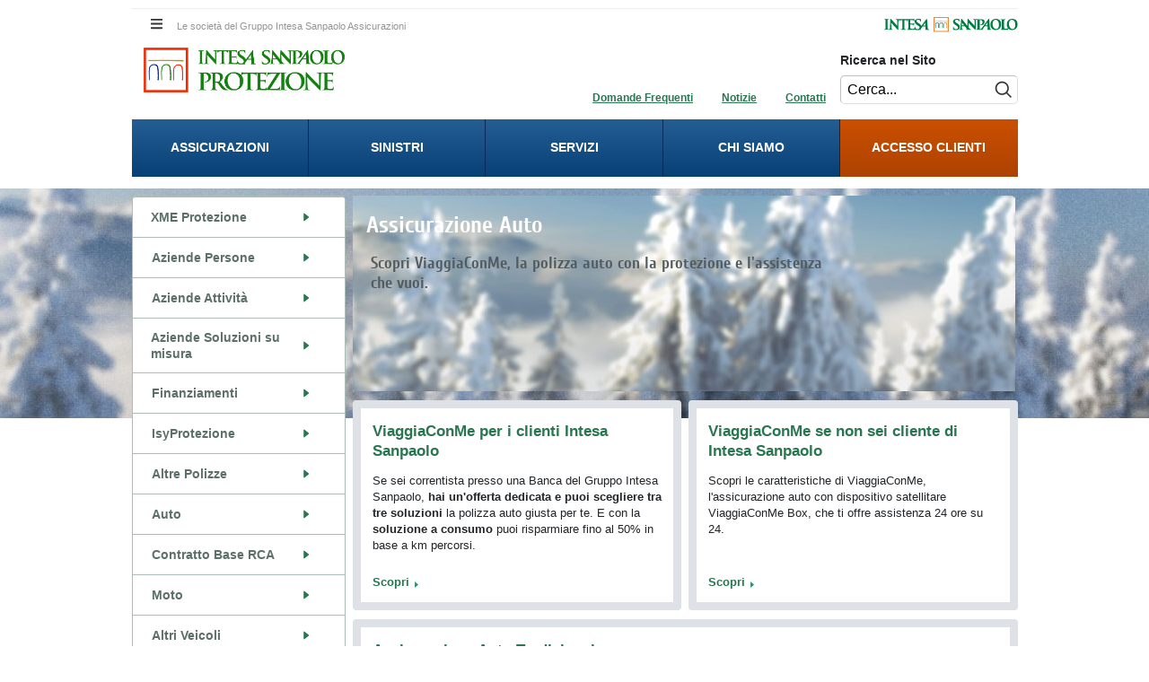

--- FILE ---
content_type: text/html;charset=UTF-8
request_url: https://www.intesasanpaoloprotezione.com/assicurazione-auto
body_size: 24216
content:


































	
		
			<!DOCTYPE html>







































 





















	
	
	
	



<html class="ltr" dir="ltr" lang="it-IT">

	<head prefix="og: http://ogp.me/ns#">
		<title>Assicurazione Auto Online con Scatola Nera | Intesa Sanpaolo Protezione</title>
		
		<meta property="og:type" content="website" />
		<meta property="og:title" content="Assicurazione Auto Online con Scatola Nera | Intesa Sanpaolo Protezione - Intesa SanPaolo Protezione" />
		<meta property="og:description" content="Scopri le assicurazioni auto con scatola nera e percorrenza chilometrica ViaggiaConMe: ViaggiaConMe a consumo, a km illimitati e classica." />
		<meta property="og:url" content="https://www.intesasanpaoloprotezione.com/assicurazione-auto" />
		<meta property="og:image" content="https://www.intesasanpaoloprotezione.com/o/isa-theme/images/ISP_Protezione_Color.png" />
		<meta property="og:locale" content="it_IT">
		<meta property="og:site_name" content="Intesa Sanpaolo Protezione">
		
		<meta name="twitter:card" content= "summary" />
		<meta name="twitter:title" content= "Assicurazione Auto Online con Scatola Nera | Intesa Sanpaolo Protezione - Intesa SanPaolo Protezione" />
		<meta name="twitter:description" content= "Scopri le assicurazioni auto con scatola nera e percorrenza chilometrica ViaggiaConMe: ViaggiaConMe a consumo, a km illimitati e classica." />
		<meta name="twitter:url" content="https://www.intesasanpaoloprotezione.com/assicurazione-auto" />
		<meta name="twitter:image" content="https://www.intesasanpaoloprotezione.com/o/isa-theme/images/ISP_Protezione_Color.png" />
		<meta name="twitter:site" content="@intesasanpaolo" />
			
		<link rel="icon" href="https://www.intesasanpaoloprotezione.com/o/isa-theme/images/favicon.ico">
	
		<meta content="initial-scale=1.0, width=device-width" name="viewport" />
		
		<meta name="format-detection" content="telephone=no"/>
	

































<meta content="text/html; charset=UTF-8" http-equiv="content-type" />









<meta content="Scopri le assicurazioni auto con scatola nera e percorrenza chilometrica ViaggiaConMe: ViaggiaConMe a consumo, a km illimitati e classica." lang="it-IT" name="description" />


<script type="importmap">{"imports":{"react-dom":"/o/frontend-js-react-web/__liferay__/exports/react-dom.js","prop-types":"/o/frontend-js-react-web/__liferay__/exports/prop-types.js","react-dnd":"/o/frontend-js-react-web/__liferay__/exports/react-dnd.js","formik":"/o/frontend-js-react-web/__liferay__/exports/formik.js","react":"/o/frontend-js-react-web/__liferay__/exports/react.js","react-dnd-html5-backend":"/o/frontend-js-react-web/__liferay__/exports/react-dnd-html5-backend.js","classnames":"/o/frontend-js-react-web/__liferay__/exports/classnames.js"},"scopes":{}}</script><script data-senna-track="temporary">var Liferay = window.Liferay || {};Liferay.Icons = Liferay.Icons || {};Liferay.Icons.spritemap = 'https://www.intesasanpaoloprotezione.com/o/isa-theme/images/clay/icons.svg';</script>
<script data-senna-track="permanent" src="/combo?browserId=chrome&minifierType=js&languageId=it_IT&t=1763757316276&/o/frontend-js-jquery-web/jquery/jquery.min.js&/o/frontend-js-jquery-web/jquery/init.js&/o/frontend-js-jquery-web/jquery/ajax.js&/o/frontend-js-jquery-web/jquery/bootstrap.bundle.min.js&/o/frontend-js-jquery-web/jquery/collapsible_search.js&/o/frontend-js-jquery-web/jquery/fm.js&/o/frontend-js-jquery-web/jquery/form.js&/o/frontend-js-jquery-web/jquery/popper.min.js&/o/frontend-js-jquery-web/jquery/side_navigation.js" type="text/javascript"></script>
<link data-senna-track="temporary" href="https://www.intesasanpaoloprotezione.com/assicurazione-auto" rel="canonical" />
<link data-senna-track="temporary" href="https://www.intesasanpaoloprotezione.com/assicurazione-auto" hreflang="it-IT" rel="alternate" />
<link data-senna-track="temporary" href="https://www.intesasanpaoloprotezione.com/assicurazione-auto" hreflang="x-default" rel="alternate" />


<link href="https://www.intesasanpaoloprotezione.com/o/isa-theme/images/favicon.ico" rel="apple-touch-icon" />
<link href="https://www.intesasanpaoloprotezione.com/o/isa-theme/images/favicon.ico" rel="icon" />



<link class="lfr-css-file" data-senna-track="temporary" href="https://www.intesasanpaoloprotezione.com/o/isa-theme/css/clay.css?browserId=chrome&amp;themeId=isatheme_WAR_isatheme&amp;minifierType=css&amp;languageId=it_IT&amp;t=1763757316000" id="liferayAUICSS" rel="stylesheet" type="text/css" />









	<link href="/combo?browserId=chrome&amp;minifierType=css&amp;themeId=isatheme_WAR_isatheme&amp;languageId=it_IT&amp;com_liferay_journal_content_web_portlet_JournalContentPortlet:%2Fo%2Fjournal-content-web%2Fcss%2Fmain.css&amp;com_liferay_portal_search_web_search_bar_portlet_SearchBarPortlet_INSTANCE_templateSearch:%2Fo%2Fportal-search-web%2Fcss%2Fmain.css&amp;com_liferay_product_navigation_product_menu_web_portlet_ProductMenuPortlet:%2Fo%2Fproduct-navigation-product-menu-web%2Fcss%2Fmain.css&amp;com_liferay_product_navigation_user_personal_bar_web_portlet_ProductNavigationUserPersonalBarPortlet:%2Fo%2Fcom.liferay.product.navigation.user.personal.bar.web%2Fcss%2Fmain.css&amp;com_liferay_site_navigation_menu_web_portlet_SiteNavigationMenuPortlet:%2Fo%2Fsite-navigation-menu-web%2Fcss%2Fmain.css&amp;com_liferay_staging_bar_web_portlet_StagingBarPortlet:%2Fo%2Fstaging-bar-web%2Fcss%2Fmain.css&amp;isamenu_INSTANCE_GXVU2oA4eioO:%2Fo%2Fisa.menu%2Fcss%2Fmenu.css&amp;isasendmail:%2Fo%2Fisa.send.mail.portlet%2Fcss%2Fsend-mail.css&amp;t=1763757316000" rel="stylesheet" type="text/css"
 data-senna-track="temporary" id="3617505a" />








<script data-senna-track="temporary" type="text/javascript">
	// <![CDATA[
		var Liferay = Liferay || {};

		Liferay.Browser = {
			acceptsGzip: function() {
				return true;
			},

			

			getMajorVersion: function() {
				return 131.0;
			},

			getRevision: function() {
				return '537.36';
			},
			getVersion: function() {
				return '131.0';
			},

			

			isAir: function() {
				return false;
			},
			isChrome: function() {
				return true;
			},
			isEdge: function() {
				return false;
			},
			isFirefox: function() {
				return false;
			},
			isGecko: function() {
				return true;
			},
			isIe: function() {
				return false;
			},
			isIphone: function() {
				return false;
			},
			isLinux: function() {
				return false;
			},
			isMac: function() {
				return true;
			},
			isMobile: function() {
				return false;
			},
			isMozilla: function() {
				return false;
			},
			isOpera: function() {
				return false;
			},
			isRtf: function() {
				return true;
			},
			isSafari: function() {
				return true;
			},
			isSun: function() {
				return false;
			},
			isWebKit: function() {
				return true;
			},
			isWindows: function() {
				return false;
			}
		};

		Liferay.Data = Liferay.Data || {};

		Liferay.Data.ICONS_INLINE_SVG = true;

		Liferay.Data.NAV_SELECTOR = '#navigation';

		Liferay.Data.NAV_SELECTOR_MOBILE = '#navigationCollapse';

		Liferay.Data.isCustomizationView = function() {
			return false;
		};

		Liferay.Data.notices = [
			
		];

		(function () {
			var available = {};

			var direction = {};

			

				available['it_IT'] = 'italiano\x20\x28Italia\x29';
				direction['it_IT'] = 'ltr';

			

				available['en_US'] = 'inglese\x20\x28Stati\x20Uniti\x29';
				direction['en_US'] = 'ltr';

			

			Liferay.Language = {
				available,
				direction,
				get: function(key) {
					return key;
				}
			};
		})();

		var featureFlags = {"ui.visible[dev]":"false","LPS-165493":"false","COMMERCE-9410":"false","LRAC-10632":"false","LPS-158259":"false","LPS-114786":"false","COMMERCE-8087":"false","LPS-153324":"false","LRAC-10757":"false","ui.visible[beta]":"true","LPS-161364":"false","LPS-156421":"false","LPS-157670":"false","COMMERCE-5898":"false","LPS-155692":"false","LPS-166036":"false","LPS-166479":"false","LPS-144527":"false","COMMERCE-8949":"false","LPS-166216":"false","LPS-83384":"false","LPS-163688":"false","LPS-166954":"false","LPS-169923":"false","LPS-166275":"false","LPS-165482":"false","LPS-170670":"false","LPS-169981":"false","LPS-155659":"false","LPS-155284":"false","LPS-161313":"false","LPS-163118":"false","LPS-162964":"false","LPS-161631":"false","LPS-158675":"false","LPS-162966":"false","LPS-135430":"false","LPS-159643":"false","LPS-154672":"false","LPS-164948":"false","LPS-142518":"false","LPS-164563":"false","LPS-165476":"false","ui.visible[release]":"true","LPS-162765":"false"};

		Liferay.FeatureFlags = Object.keys(featureFlags).reduce(
			(acc, key) => ({
				...acc, [key]: featureFlags[key] === 'true' || featureFlags[key] === true
			}), {}
		);

		Liferay.PortletKeys = {
			DOCUMENT_LIBRARY: 'com_liferay_document_library_web_portlet_DLPortlet',
			DYNAMIC_DATA_MAPPING: 'com_liferay_dynamic_data_mapping_web_portlet_DDMPortlet',
			ITEM_SELECTOR: 'com_liferay_item_selector_web_portlet_ItemSelectorPortlet'
		};

		Liferay.PropsValues = {
			JAVASCRIPT_SINGLE_PAGE_APPLICATION_TIMEOUT: 0,
			UPLOAD_SERVLET_REQUEST_IMPL_MAX_SIZE: 1048576000
		};

		Liferay.ThemeDisplay = {

			

			
				getLayoutId: function() {
					return '77';
				},

				

				getLayoutRelativeControlPanelURL: function() {
					return '/group/intesa-sanpaolo-protezione/~/control_panel/manage';
				},

				getLayoutRelativeURL: function() {
					return '/assicurazione-auto';
				},
				getLayoutURL: function() {
					return 'https://www.intesasanpaoloprotezione.com/assicurazione-auto';
				},
				getParentLayoutId: function() {
					return '78';
				},
				isControlPanel: function() {
					return false;
				},
				isPrivateLayout: function() {
					return 'false';
				},
				isVirtualLayout: function() {
					return false;
				},
			

			getBCP47LanguageId: function() {
				return 'it-IT';
			},
			getCanonicalURL: function() {

				

				return 'https\x3a\x2f\x2fwww\x2eintesasanpaoloprotezione\x2ecom\x2fassicurazione-auto';
			},
			getCDNBaseURL: function() {
				return 'https://www.intesasanpaoloprotezione.com';
			},
			getCDNDynamicResourcesHost: function() {
				return '';
			},
			getCDNHost: function() {
				return '';
			},
			getCompanyGroupId: function() {
				return '20135';
			},
			getCompanyId: function() {
				return '20099';
			},
			getDefaultLanguageId: function() {
				return 'it_IT';
			},
			getDoAsUserIdEncoded: function() {
				return '';
			},
			getLanguageId: function() {
				return 'it_IT';
			},
			getParentGroupId: function() {
				return '68759';
			},
			getPathContext: function() {
				return '';
			},
			getPathImage: function() {
				return '/image';
			},
			getPathJavaScript: function() {
				return '/o/frontend-js-web';
			},
			getPathMain: function() {
				return '/c';
			},
			getPathThemeImages: function() {
				return 'https://www.intesasanpaoloprotezione.com/o/isa-theme/images';
			},
			getPathThemeRoot: function() {
				return '/o/isa-theme';
			},
			getPathThemeSpritemap: function() {
				return 'https://www.intesasanpaoloprotezione.com/o/isa-theme/images/clay/icons.svg';
			},
			getPlid: function() {
				return '81468';
			},
			getPortalURL: function() {
				return 'https://www.intesasanpaoloprotezione.com';
			},
			getRealUserId: function() {
				return '20103';
			},
			getRemoteAddr: function() {
				return '10.100.32.146';
			},
			getRemoteHost: function() {
				return '10.100.32.146';
			},
			getScopeGroupId: function() {
				return '68759';
			},
			getScopeGroupIdOrLiveGroupId: function() {
				return '68759';
			},
			getSessionId: function() {
				return '';
			},
			getSiteAdminURL: function() {
				return 'https://www.intesasanpaoloprotezione.com/group/intesa-sanpaolo-protezione/~/control_panel/manage?p_p_lifecycle=0&p_p_state=maximized&p_p_mode=view';
			},
			getSiteGroupId: function() {
				return '68759';
			},
			getURLControlPanel: function() {
				return '/group/control_panel?refererPlid=81468';
			},
			getURLHome: function() {
				return 'https\x3a\x2f\x2fwww\x2eintesasanpaoloprotezione\x2ecom\x2fweb\x2fguest';
			},
			getUserEmailAddress: function() {
				return '';
			},
			getUserId: function() {
				return '20103';
			},
			getUserName: function() {
				return '';
			},
			isAddSessionIdToURL: function() {
				return false;
			},
			isImpersonated: function() {
				return false;
			},
			isSignedIn: function() {
				return false;
			},

			isStagedPortlet: function() {
				
					
						return false;
					
				
			},

			isStateExclusive: function() {
				return false;
			},
			isStateMaximized: function() {
				return false;
			},
			isStatePopUp: function() {
				return false;
			}
		};

		var themeDisplay = Liferay.ThemeDisplay;

		Liferay.AUI = {

			

			getCombine: function() {
				return true;
			},
			getComboPath: function() {
				return '/combo/?browserId=chrome&minifierType=&languageId=it_IT&t=1763757201883&';
			},
			getDateFormat: function() {
				return '%d/%m/%Y';
			},
			getEditorCKEditorPath: function() {
				return '/o/frontend-editor-ckeditor-web';
			},
			getFilter: function() {
				var filter = 'raw';

				
					
						filter = 'min';
					
					

				return filter;
			},
			getFilterConfig: function() {
				var instance = this;

				var filterConfig = null;

				if (!instance.getCombine()) {
					filterConfig = {
						replaceStr: '.js' + instance.getStaticResourceURLParams(),
						searchExp: '\\.js$'
					};
				}

				return filterConfig;
			},
			getJavaScriptRootPath: function() {
				return '/o/frontend-js-web';
			},
			getPortletRootPath: function() {
				return '/html/portlet';
			},
			getStaticResourceURLParams: function() {
				return '?browserId=chrome&minifierType=&languageId=it_IT&t=1763757201883';
			}
		};

		Liferay.authToken = 'kCF7pj3j';

		

		Liferay.currentURL = '\x2fassicurazione-auto';
		Liferay.currentURLEncoded = '\x252Fassicurazione-auto';
	// ]]>
</script>

<script data-senna-track="temporary" type="text/javascript">window.__CONFIG__= {basePath: '',combine: true, defaultURLParams: null, explainResolutions: false, exposeGlobal: false, logLevel: 'warn', moduleType: 'module', namespace:'Liferay', reportMismatchedAnonymousModules: 'warn', resolvePath: '/o/js_resolve_modules', url: '/combo/?browserId=chrome&minifierType=js&languageId=it_IT&t=1763757201883&', waitTimeout: 7000};</script><script data-senna-track="permanent" src="/o/frontend-js-loader-modules-extender/loader.js?&mac=kuyYLzgmJRuntKLenfFpZdHstco=&browserId=chrome&languageId=it_IT&minifierType=js" type="text/javascript"></script><script data-senna-track="permanent" src="/combo?browserId=chrome&minifierType=js&languageId=it_IT&t=1763757201883&/o/frontend-js-aui-web/aui/aui/aui-min.js&/o/frontend-js-aui-web/liferay/modules.js&/o/frontend-js-aui-web/liferay/aui_sandbox.js&/o/frontend-js-aui-web/aui/attribute-base/attribute-base-min.js&/o/frontend-js-aui-web/aui/attribute-complex/attribute-complex-min.js&/o/frontend-js-aui-web/aui/attribute-core/attribute-core-min.js&/o/frontend-js-aui-web/aui/attribute-observable/attribute-observable-min.js&/o/frontend-js-aui-web/aui/attribute-extras/attribute-extras-min.js&/o/frontend-js-aui-web/aui/event-custom-base/event-custom-base-min.js&/o/frontend-js-aui-web/aui/event-custom-complex/event-custom-complex-min.js&/o/frontend-js-aui-web/aui/oop/oop-min.js&/o/frontend-js-aui-web/aui/aui-base-lang/aui-base-lang-min.js&/o/frontend-js-aui-web/liferay/dependency.js&/o/frontend-js-aui-web/liferay/util.js&/o/frontend-js-web/liferay/dom_task_runner.js&/o/frontend-js-web/liferay/events.js&/o/frontend-js-web/liferay/lazy_load.js&/o/frontend-js-web/liferay/liferay.js&/o/frontend-js-web/liferay/global.bundle.js&/o/frontend-js-web/liferay/portlet.js&/o/frontend-js-web/liferay/workflow.js&/o/frontend-js-module-launcher/webpack_federation.js&/o/oauth2-provider-web/js/liferay.js" type="text/javascript"></script>
<script data-senna-track="temporary" type="text/javascript">window.Liferay = Liferay || {}; window.Liferay.OAuth2 = {getAuthorizeURL: function() {return 'https://www.intesasanpaoloprotezione.com/o/oauth2/authorize';}, getBuiltInRedirectURL: function() {return 'https://www.intesasanpaoloprotezione.com/o/oauth2/redirect';}, getIntrospectURL: function() { return 'https://www.intesasanpaoloprotezione.com/o/oauth2/introspect';}, getTokenURL: function() {return 'https://www.intesasanpaoloprotezione.com/o/oauth2/token';}, getUserAgentApplication: function(externalReferenceCode) {return Liferay.OAuth2._userAgentApplications[externalReferenceCode];}, _userAgentApplications: {}}</script><script data-senna-track="temporary" type="text/javascript">try {var MODULE_MAIN='staging-taglib@7.0.32/index';var MODULE_PATH='/o/staging-taglib';AUI().applyConfig({groups:{stagingTaglib:{base:MODULE_PATH+"/",combine:Liferay.AUI.getCombine(),filter:Liferay.AUI.getFilterConfig(),modules:{"liferay-export-import-management-bar-button":{path:"export_import_entity_management_bar_button/js/main.js",requires:["aui-component","liferay-search-container","liferay-search-container-select"]}},root:MODULE_PATH+"/"}}});
} catch(error) {console.error(error);}try {var MODULE_MAIN='product-navigation-simulation-device@6.0.29/index';var MODULE_PATH='/o/product-navigation-simulation-device';AUI().applyConfig({groups:{"navigation-simulation-device":{base:MODULE_PATH+"/js/",combine:Liferay.AUI.getCombine(),filter:Liferay.AUI.getFilterConfig(),modules:{"liferay-product-navigation-simulation-device":{path:"product_navigation_simulation_device.js",requires:["aui-dialog-iframe-deprecated","aui-event-input","aui-modal","liferay-portlet-base","liferay-product-navigation-control-menu","liferay-util-window","liferay-widget-size-animation-plugin"]}},root:MODULE_PATH+"/js/"}}});
} catch(error) {console.error(error);}try {var MODULE_MAIN='product-navigation-taglib@6.0.39/index';var MODULE_PATH='/o/product-navigation-taglib';AUI().applyConfig({groups:{controlmenu:{base:MODULE_PATH+"/",combine:Liferay.AUI.getCombine(),filter:Liferay.AUI.getFilterConfig(),modules:{"liferay-product-navigation-control-menu":{path:"control_menu/js/product_navigation_control_menu.js",requires:["aui-node","event-touch"]}},root:MODULE_PATH+"/"}}});
} catch(error) {console.error(error);}try {var MODULE_MAIN='journal-web@5.0.118/index';var MODULE_PATH='/o/journal-web';AUI().applyConfig({groups:{journal:{base:MODULE_PATH+"/js/",combine:Liferay.AUI.getCombine(),filter:Liferay.AUI.getFilterConfig(),modules:{"liferay-journal-navigation":{path:"navigation.js",requires:["aui-component","liferay-portlet-base","liferay-search-container"]},"liferay-portlet-journal":{path:"main.js",requires:["aui-base","aui-dialog-iframe-deprecated","liferay-portlet-base","liferay-util-window"]}},root:MODULE_PATH+"/js/"}}});
} catch(error) {console.error(error);}try {var MODULE_MAIN='staging-processes-web@5.0.38/index';var MODULE_PATH='/o/staging-processes-web';AUI().applyConfig({groups:{stagingprocessesweb:{base:MODULE_PATH+"/",combine:Liferay.AUI.getCombine(),filter:Liferay.AUI.getFilterConfig(),modules:{"liferay-staging-processes-export-import":{path:"js/main.js",requires:["aui-datatype","aui-dialog-iframe-deprecated","aui-modal","aui-parse-content","aui-toggler","aui-tree-view","liferay-portlet-base","liferay-util-window"]}},root:MODULE_PATH+"/"}}});
} catch(error) {console.error(error);}try {var MODULE_MAIN='exportimport-web@5.0.58/index';var MODULE_PATH='/o/exportimport-web';AUI().applyConfig({groups:{exportimportweb:{base:MODULE_PATH+"/",combine:Liferay.AUI.getCombine(),filter:Liferay.AUI.getFilterConfig(),modules:{"liferay-export-import-export-import":{path:"js/main.js",requires:["aui-datatype","aui-dialog-iframe-deprecated","aui-modal","aui-parse-content","aui-toggler","aui-tree-view","liferay-portlet-base","liferay-util-window"]}},root:MODULE_PATH+"/"}}});
} catch(error) {console.error(error);}try {var MODULE_MAIN='portal-search-web@6.0.87/index';var MODULE_PATH='/o/portal-search-web';AUI().applyConfig({groups:{search:{base:MODULE_PATH+"/js/",combine:Liferay.AUI.getCombine(),filter:Liferay.AUI.getFilterConfig(),modules:{"liferay-search-bar":{path:"search_bar.js",requires:[]},"liferay-search-custom-filter":{path:"custom_filter.js",requires:[]},"liferay-search-facet-util":{path:"facet_util.js",requires:[]},"liferay-search-modified-facet":{path:"modified_facet.js",requires:["aui-form-validator","liferay-search-facet-util"]},"liferay-search-modified-facet-configuration":{path:"modified_facet_configuration.js",requires:["aui-node"]},"liferay-search-sort-configuration":{path:"sort_configuration.js",requires:["aui-node"]},"liferay-search-sort-util":{path:"sort_util.js",requires:[]}},root:MODULE_PATH+"/js/"}}});
} catch(error) {console.error(error);}try {var MODULE_MAIN='@liferay/frontend-taglib@10.1.0/index';var MODULE_PATH='/o/frontend-taglib';AUI().applyConfig({groups:{"frontend-taglib":{base:MODULE_PATH+"/",combine:Liferay.AUI.getCombine(),filter:Liferay.AUI.getFilterConfig(),modules:{"liferay-management-bar":{path:"management_bar/js/management_bar.js",requires:["aui-component","liferay-portlet-base"]},"liferay-sidebar-panel":{path:"sidebar_panel/js/sidebar_panel.js",requires:["aui-base","aui-debounce","aui-parse-content","liferay-portlet-base"]}},root:MODULE_PATH+"/"}}});
} catch(error) {console.error(error);}try {var MODULE_MAIN='@liferay/frontend-js-state-web@1.0.14/index';var MODULE_PATH='/o/frontend-js-state-web';AUI().applyConfig({groups:{state:{mainModule:MODULE_MAIN}}});
} catch(error) {console.error(error);}try {var MODULE_MAIN='@liferay/frontend-js-react-web@5.0.23/index';var MODULE_PATH='/o/frontend-js-react-web';AUI().applyConfig({groups:{react:{mainModule:MODULE_MAIN}}});
} catch(error) {console.error(error);}try {var MODULE_MAIN='frontend-js-components-web@2.0.43/index';var MODULE_PATH='/o/frontend-js-components-web';AUI().applyConfig({groups:{components:{mainModule:MODULE_MAIN}}});
} catch(error) {console.error(error);}try {var MODULE_MAIN='frontend-editor-alloyeditor-web@5.0.37/index';var MODULE_PATH='/o/frontend-editor-alloyeditor-web';AUI().applyConfig({groups:{alloyeditor:{base:MODULE_PATH+"/js/",combine:Liferay.AUI.getCombine(),filter:Liferay.AUI.getFilterConfig(),modules:{"liferay-alloy-editor":{path:"alloyeditor.js",requires:["aui-component","liferay-portlet-base","timers"]},"liferay-alloy-editor-source":{path:"alloyeditor_source.js",requires:["aui-debounce","liferay-fullscreen-source-editor","liferay-source-editor","plugin"]}},root:MODULE_PATH+"/js/"}}});
} catch(error) {console.error(error);}try {var MODULE_MAIN='segments-simulation-web@3.0.23/index';var MODULE_PATH='/o/segments-simulation-web';AUI().applyConfig({groups:{segmentssimulation:{base:MODULE_PATH+"/js/",combine:Liferay.AUI.getCombine(),filter:Liferay.AUI.getFilterConfig(),modules:{"liferay-portlet-segments-simulation":{path:"main.js",requires:["aui-base","liferay-portlet-base"]}},root:MODULE_PATH+"/js/"}}});
} catch(error) {console.error(error);}try {var MODULE_MAIN='contacts-web@5.0.46/index';var MODULE_PATH='/o/contacts-web';AUI().applyConfig({groups:{contactscenter:{base:MODULE_PATH+"/js/",combine:Liferay.AUI.getCombine(),filter:Liferay.AUI.getFilterConfig(),modules:{"liferay-contacts-center":{path:"main.js",requires:["aui-io-plugin-deprecated","aui-toolbar","autocomplete-base","datasource-io","json-parse","liferay-portlet-base","liferay-util-window"]}},root:MODULE_PATH+"/js/"}}});
} catch(error) {console.error(error);}try {var MODULE_MAIN='portal-workflow-task-web@5.0.53/index';var MODULE_PATH='/o/portal-workflow-task-web';AUI().applyConfig({groups:{workflowtasks:{base:MODULE_PATH+"/js/",combine:Liferay.AUI.getCombine(),filter:Liferay.AUI.getFilterConfig(),modules:{"liferay-workflow-tasks":{path:"main.js",requires:["liferay-util-window"]}},root:MODULE_PATH+"/js/"}}});
} catch(error) {console.error(error);}try {var MODULE_MAIN='portal-workflow-kaleo-designer-web@5.0.95/index';var MODULE_PATH='/o/portal-workflow-kaleo-designer-web';AUI().applyConfig({groups:{"kaleo-designer":{base:MODULE_PATH+"/designer/js/legacy/",combine:Liferay.AUI.getCombine(),filter:Liferay.AUI.getFilterConfig(),modules:{"liferay-kaleo-designer-autocomplete-util":{path:"autocomplete_util.js",requires:["autocomplete","autocomplete-highlighters"]},"liferay-kaleo-designer-definition-diagram-controller":{path:"definition_diagram_controller.js",requires:["liferay-kaleo-designer-field-normalizer","liferay-kaleo-designer-utils"]},"liferay-kaleo-designer-dialogs":{path:"dialogs.js",requires:["liferay-util-window"]},"liferay-kaleo-designer-editors":{path:"editors.js",requires:["aui-ace-editor","aui-ace-editor-mode-xml","aui-base","aui-datatype","aui-node","liferay-kaleo-designer-autocomplete-util","liferay-kaleo-designer-utils"]},"liferay-kaleo-designer-field-normalizer":{path:"field_normalizer.js",requires:["liferay-kaleo-designer-remote-services"]},"liferay-kaleo-designer-nodes":{path:"nodes.js",requires:["aui-datatable","aui-datatype","aui-diagram-builder","liferay-kaleo-designer-editors","liferay-kaleo-designer-utils"]},"liferay-kaleo-designer-remote-services":{path:"remote_services.js",requires:["aui-io","liferay-portlet-url"]},"liferay-kaleo-designer-templates":{path:"templates.js",requires:["aui-tpl-snippets-deprecated"]},"liferay-kaleo-designer-utils":{path:"utils.js",requires:[]},"liferay-kaleo-designer-xml-definition":{path:"xml_definition.js",requires:["aui-base","aui-component","dataschema-xml","datatype-xml"]},"liferay-kaleo-designer-xml-definition-serializer":{path:"xml_definition_serializer.js",requires:["escape","liferay-kaleo-designer-xml-util"]},"liferay-kaleo-designer-xml-util":{path:"xml_util.js",requires:["aui-base"]},"liferay-portlet-kaleo-designer":{path:"main.js",requires:["aui-ace-editor","aui-ace-editor-mode-xml","aui-tpl-snippets-deprecated","dataschema-xml","datasource","datatype-xml","event-valuechange","io-form","liferay-kaleo-designer-autocomplete-util","liferay-kaleo-designer-editors","liferay-kaleo-designer-nodes","liferay-kaleo-designer-remote-services","liferay-kaleo-designer-utils","liferay-kaleo-designer-xml-util","liferay-util-window"]}},root:MODULE_PATH+"/designer/js/legacy/"}}});
} catch(error) {console.error(error);}try {var MODULE_MAIN='dynamic-data-mapping-web@5.0.72/index';var MODULE_PATH='/o/dynamic-data-mapping-web';!function(){const a=Liferay.AUI;AUI().applyConfig({groups:{ddm:{base:MODULE_PATH+"/js/",combine:Liferay.AUI.getCombine(),filter:a.getFilterConfig(),modules:{"liferay-ddm-form":{path:"ddm_form.js",requires:["aui-base","aui-datatable","aui-datatype","aui-image-viewer","aui-parse-content","aui-set","aui-sortable-list","json","liferay-form","liferay-map-base","liferay-translation-manager","liferay-util-window"]},"liferay-portlet-dynamic-data-mapping":{condition:{trigger:"liferay-document-library"},path:"main.js",requires:["arraysort","aui-form-builder-deprecated","aui-form-validator","aui-map","aui-text-unicode","json","liferay-menu","liferay-translation-manager","liferay-util-window","text"]},"liferay-portlet-dynamic-data-mapping-custom-fields":{condition:{trigger:"liferay-document-library"},path:"custom_fields.js",requires:["liferay-portlet-dynamic-data-mapping"]}},root:MODULE_PATH+"/js/"}}})}();
} catch(error) {console.error(error);}try {var MODULE_MAIN='calendar-web@5.0.64/index';var MODULE_PATH='/o/calendar-web';AUI().applyConfig({groups:{calendar:{base:MODULE_PATH+"/js/",combine:Liferay.AUI.getCombine(),filter:Liferay.AUI.getFilterConfig(),modules:{"liferay-calendar-a11y":{path:"calendar_a11y.js",requires:["calendar"]},"liferay-calendar-container":{path:"calendar_container.js",requires:["aui-alert","aui-base","aui-component","liferay-portlet-base"]},"liferay-calendar-date-picker-sanitizer":{path:"date_picker_sanitizer.js",requires:["aui-base"]},"liferay-calendar-interval-selector":{path:"interval_selector.js",requires:["aui-base","liferay-portlet-base"]},"liferay-calendar-interval-selector-scheduler-event-link":{path:"interval_selector_scheduler_event_link.js",requires:["aui-base","liferay-portlet-base"]},"liferay-calendar-list":{path:"calendar_list.js",requires:["aui-template-deprecated","liferay-scheduler"]},"liferay-calendar-message-util":{path:"message_util.js",requires:["liferay-util-window"]},"liferay-calendar-recurrence-converter":{path:"recurrence_converter.js",requires:[]},"liferay-calendar-recurrence-dialog":{path:"recurrence.js",requires:["aui-base","liferay-calendar-recurrence-util"]},"liferay-calendar-recurrence-util":{path:"recurrence_util.js",requires:["aui-base","liferay-util-window"]},"liferay-calendar-reminders":{path:"calendar_reminders.js",requires:["aui-base"]},"liferay-calendar-remote-services":{path:"remote_services.js",requires:["aui-base","aui-component","liferay-calendar-util","liferay-portlet-base"]},"liferay-calendar-session-listener":{path:"session_listener.js",requires:["aui-base","liferay-scheduler"]},"liferay-calendar-simple-color-picker":{path:"simple_color_picker.js",requires:["aui-base","aui-template-deprecated"]},"liferay-calendar-simple-menu":{path:"simple_menu.js",requires:["aui-base","aui-template-deprecated","event-outside","event-touch","widget-modality","widget-position","widget-position-align","widget-position-constrain","widget-stack","widget-stdmod"]},"liferay-calendar-util":{path:"calendar_util.js",requires:["aui-datatype","aui-io","aui-scheduler","aui-toolbar","autocomplete","autocomplete-highlighters"]},"liferay-scheduler":{path:"scheduler.js",requires:["async-queue","aui-datatype","aui-scheduler","dd-plugin","liferay-calendar-a11y","liferay-calendar-message-util","liferay-calendar-recurrence-converter","liferay-calendar-recurrence-util","liferay-calendar-util","liferay-scheduler-event-recorder","liferay-scheduler-models","promise","resize-plugin"]},"liferay-scheduler-event-recorder":{path:"scheduler_event_recorder.js",requires:["dd-plugin","liferay-calendar-util","resize-plugin"]},"liferay-scheduler-models":{path:"scheduler_models.js",requires:["aui-datatype","dd-plugin","liferay-calendar-util"]}},root:MODULE_PATH+"/js/"}}});
} catch(error) {console.error(error);}try {var MODULE_MAIN='commerce-product-content-web@4.0.78/index';var MODULE_PATH='/o/commerce-product-content-web';AUI().applyConfig({groups:{productcontent:{base:MODULE_PATH+"/js/",combine:Liferay.AUI.getCombine(),modules:{"liferay-commerce-product-content":{path:"product_content.js",requires:["aui-base","aui-io-request","aui-parse-content","liferay-portlet-base","liferay-portlet-url"]}},root:MODULE_PATH+"/js/"}}});
} catch(error) {console.error(error);}try {var MODULE_MAIN='commerce-frontend-impl@4.0.34/index';var MODULE_PATH='/o/commerce-frontend-impl';AUI().applyConfig({groups:{commercefrontend:{base:MODULE_PATH+"/js/",combine:Liferay.AUI.getCombine(),modules:{"liferay-commerce-frontend-asset-categories-selector":{path:"liferay_commerce_frontend_asset_categories_selector.js",requires:["aui-tree","liferay-commerce-frontend-asset-tag-selector"]},"liferay-commerce-frontend-asset-tag-selector":{path:"liferay_commerce_frontend_asset_tag_selector.js",requires:["aui-io-plugin-deprecated","aui-live-search-deprecated","aui-template-deprecated","aui-textboxlist-deprecated","datasource-cache","liferay-service-datasource"]},"liferay-commerce-frontend-management-bar-state":{condition:{trigger:"liferay-management-bar"},path:"management_bar_state.js",requires:["liferay-management-bar"]}},root:MODULE_PATH+"/js/"}}});
} catch(error) {console.error(error);}try {var MODULE_MAIN='item-selector-taglib@5.3.0/index.es';var MODULE_PATH='/o/item-selector-taglib';AUI().applyConfig({groups:{"item-selector-taglib":{base:MODULE_PATH+"/",combine:Liferay.AUI.getCombine(),filter:Liferay.AUI.getFilterConfig(),modules:{"liferay-image-selector":{path:"image_selector/js/image_selector.js",requires:["aui-base","liferay-item-selector-dialog","liferay-portlet-base","uploader"]}},root:MODULE_PATH+"/"}}});
} catch(error) {console.error(error);}try {var MODULE_MAIN='invitation-invite-members-web@5.0.26/index';var MODULE_PATH='/o/invitation-invite-members-web';AUI().applyConfig({groups:{"invite-members":{base:MODULE_PATH+"/invite_members/js/",combine:Liferay.AUI.getCombine(),filter:Liferay.AUI.getFilterConfig(),modules:{"liferay-portlet-invite-members":{path:"main.js",requires:["aui-base","autocomplete-base","datasource-io","datatype-number","liferay-portlet-base","liferay-util-window","node-core"]}},root:MODULE_PATH+"/invite_members/js/"}}});
} catch(error) {console.error(error);}try {var MODULE_MAIN='@liferay/document-library-web@6.0.129/document_library/js/index';var MODULE_PATH='/o/document-library-web';AUI().applyConfig({groups:{dl:{base:MODULE_PATH+"/document_library/js/legacy/",combine:Liferay.AUI.getCombine(),filter:Liferay.AUI.getFilterConfig(),modules:{"document-library-upload-component":{path:"DocumentLibraryUpload.js",requires:["aui-component","aui-data-set-deprecated","aui-overlay-manager-deprecated","aui-overlay-mask-deprecated","aui-parse-content","aui-progressbar","aui-template-deprecated","liferay-search-container","querystring-parse-simple","uploader"]}},root:MODULE_PATH+"/document_library/js/legacy/"}}});
} catch(error) {console.error(error);}</script>


<script data-senna-track="temporary" type="text/javascript">
	// <![CDATA[
		
			
				
		

		

		
	// ]]>
</script>





	
		

			

			
		
		



	
		

			

			
		
	












	<script src="/combo?browserId=chrome&amp;minifierType=js&amp;themeId=isatheme_WAR_isatheme&amp;languageId=it_IT&amp;com_liferay_staging_bar_web_portlet_StagingBarPortlet:%2Fo%2Fstaging-bar-web%2Fjs%2Fstaging.js&amp;com_liferay_staging_bar_web_portlet_StagingBarPortlet:%2Fo%2Fstaging-bar-web%2Fjs%2Fstaging_branch.js&amp;com_liferay_staging_bar_web_portlet_StagingBarPortlet:%2Fo%2Fstaging-bar-web%2Fjs%2Fstaging_version.js&amp;t=1763757316000" type="text/javascript" data-senna-track="temporary"></script>




















<link class="lfr-css-file" data-senna-track="temporary" href="https://www.intesasanpaoloprotezione.com/o/isa-theme/css/main.css?browserId=chrome&amp;themeId=isatheme_WAR_isatheme&amp;minifierType=css&amp;languageId=it_IT&amp;t=1763757316000" id="liferayThemeCSS" rel="stylesheet" type="text/css" />




	<style data-senna-track="temporary" type="text/css">
		@media screen and (max-width: 767px)
{

	 .navigation-bar-container .circle-container.cirlce-step{
	 height: 35px !important;
	 width: 35px !important;
	}
	.circle-container.cirlce-step p{
		margin-left: -3px;
		margin-top: -9px;
	}	


	.circle-container.cirlce-step{
	position: relative !important;
	z-index: 1;
	margin: auto;
	
	}

	.navigation-bar-container .navigation-bar-line{
	right: -60%;
		width: 90%;
	}

}

#table_sinistri_container select {
height: 30px !important;
width: 55px !important;
}


@media screen and (max-width: 454px){
[for$='SaluteCheck'],[for$='MotorCheck'] {
  justify-content: end; 
  display: flex;
}
}

#preventivatore .help-content, #registrazione_preventivatore .help-content {
	padding: 0.5rem 2rem 0.4rem 0.5rem;
}

#accordion-spalla_ac_r{
height: unset !important;
}

#per_prima_sezione .title{
line-height: initial;
}

#per_terza_sezione .title, #per_seconda_sezione .title{
line-height: initial;
}
	</style>





	<style data-senna-track="temporary" type="text/css">
		
		
		
		
		
		
		
		
		
		
		
		
		
		
		
		
		
		
		
		
		
		
		
		
		
		
		
		
		
		
		
	</style>

<link href="/o/commerce-frontend-js/styles/main.css" rel="stylesheet" type="text/css" /><style data-senna-track="temporary" type="text/css">
</style>
<script>
Liferay.Loader.require(
'@liferay/frontend-js-state-web@1.0.14',
function(FrontendJsState) {
try {
} catch (err) {
	console.error(err);
}
});

</script>



















<script data-senna-track="temporary" type="text/javascript">
	if (window.Analytics) {
		window._com_liferay_document_library_analytics_isViewFileEntry = false;
	}
</script>













<script type="text/javascript">
Liferay.on(
	'ddmFieldBlur', function(event) {
		if (window.Analytics) {
			Analytics.send(
				'fieldBlurred',
				'Form',
				{
					fieldName: event.fieldName,
					focusDuration: event.focusDuration,
					formId: event.formId,
					page: event.page
				}
			);
		}
	}
);

Liferay.on(
	'ddmFieldFocus', function(event) {
		if (window.Analytics) {
			Analytics.send(
				'fieldFocused',
				'Form',
				{
					fieldName: event.fieldName,
					formId: event.formId,
					page: event.page
				}
			);
		}
	}
);

Liferay.on(
	'ddmFormPageShow', function(event) {
		if (window.Analytics) {
			Analytics.send(
				'pageViewed',
				'Form',
				{
					formId: event.formId,
					page: event.page,
					title: event.title
				}
			);
		}
	}
);

Liferay.on(
	'ddmFormSubmit', function(event) {
		if (window.Analytics) {
			Analytics.send(
				'formSubmitted',
				'Form',
				{
					formId: event.formId,
					title: event.title
				}
			);
		}
	}
);

Liferay.on(
	'ddmFormView', function(event) {
		if (window.Analytics) {
			Analytics.send(
				'formViewed',
				'Form',
				{
					formId: event.formId,
					title: event.title
				}
			);
		}
	}
);

</script><script>

</script>
<script>
	(function(w,d,s,l,i){w[l]=w[l]||[];w[l].push({'gtm.start': new Date().getTime(),event:'gtm.js'});
	var f=d.getElementsByTagName(s)[0], j=d.createElement(s),dl=l!='dataLayer'?'&l='+l:'';
	j.async=true;j.src= '//www.googletagmanager.com/gtm.js?id='+i+dl;f.parentNode.insertBefore(j,f); })
	(window,document,'script','dataLayer','GTM-T58FZT');
</script>

      <!-- Controllo l'id della pagina per vedere se è la home per implementare lo
      script di ottimizzazione SEO -->

		<script type="text/javascript" src="https://www.intesasanpaoloprotezione.com/o/isa-theme/js/carousel.js"></script>
		<script type="text/javascript" src="https://www.intesasanpaoloprotezione.com/o/isa-theme/js/jquery.numeric.js"></script>
		<script type="text/javascript" src="https://www.intesasanpaoloprotezione.com/o/isa-theme/js/dataTables.min.js"></script>
		<script type="text/javascript" src="https://www.intesasanpaoloprotezione.com/o/isa-theme/js/dataTables.fixedColumns.min.js"></script>
		<script type="text/javascript" src="https://www.intesasanpaoloprotezione.com/o/isa-theme/js/accordion.js"></script>
		<script type="text/javascript" src="https://www.intesasanpaoloprotezione.com/o/isa-theme/js/full-width.js"></script>
		<script type="text/javascript" src="https://www.intesasanpaoloprotezione.com/o/isa-theme/js/ga_social_tracking.js"></script>
		<script type="text/javascript" src="https://www.intesasanpaoloprotezione.com/o/isa-theme/js/cookiechoices.js"></script>
		
			<!-- The utag.sync.js script should run as early as possible, preferably
			in the head of the document. See the Sample HTML for more information -->
			<script src="//tags.tiqcdn.com/utag/intesasanpaolovita/assicura/prod/utag.sync.js" data-senna-track="temporary"></script>
	</head>

	<body class="controls-visible chrome change-tracking-enabled  yui3-skin-sam signed-out public-page site" data-tealiumEnable="true"	>
			<!—Default data layer properties -->
			<script type="text/javascript" data-senna-track="temporary">
				var utag_data = new Object();
				utag_data.user_id = '';
				utag_data.user_status = 'non loggato';
				utag_data.sito_area = 'ISA Sito vetrina';
			</script>
			<!-- Loading script asynchronously -->
			<script type="text/javascript" data-senna-track="temporary">
				(function(a,b,c,d){
					a='//tags.tiqcdn.com/utag/intesasanpaolovita/assicura/prod/utag.js';
					b=document;c='script';d=b.createElement(c);d.src=a;d.type='text/java'+c;d.async=true;
					a=b.getElementsByTagName(c)[0];a.parentNode.insertBefore(d,a);
				})();
			</script>
			<noscript>
				<iframe src="//www.googletagmanager.com/ns.html?id=GTM-T58FZT" height="0" width="0" style="display:none;visibility:hidden"></iframe>
			</noscript> 
	













































	<nav aria-label="Collegamenti Veloci" class="bg-dark cadmin d-lg-block d-none quick-access-nav text-center text-white" id="jsxx_quickAccessNav">
		<ul class="list-unstyled mb-0">
			
				<li>
					<a class="d-block p-2 sr-only sr-only-focusable text-reset" href="#main-content">
						Salta al contenuto
					</a>
				</li>
			

			
		</ul>
	</nav>












































































	
		<div class="pt-0" id="wrapper">
			
				<div id="isa-navigation-bar">
							<script>
jQuery(document).ready(function() {
    $('#isa-navigation-bar .searchHeader').on('keypress',function(e) {
	    if(e.which == 13) {
	        window.location.href = '/ricerca?q=' + $('#searchTextField').val();
	    }
			});
		$('#buttonGoSearch').on('click',function(e) {
	        window.location.href = '/ricerca?q=' + $('#searchTextField').val();					
	    });
});
</script>
  <div class="row d-md-none">
    <div class="col">	
		<a class="logo default-logo" href="/" aria-label="Intesa Sanpaolo Protezione. Cliccando sarai indirizzato alla Homepage di Intesa Sanpaolo Protezione." title="Logo Intesa Sanpaolo Protezione.">
        <picture data-fileentryid="853133"><source media="(max-width:300px)" srcset="/o/adaptive-media/image/853133/Thumbnail-300x300/ISP_Protezione_Color.jpg?t=1731252098598" /><source media="(max-width:1000px) and (min-width:300px)" srcset="/o/adaptive-media/image/853133/Preview-1000x0/ISP_Protezione_Color.jpg?t=1731252098598" /><img src="/documents/68759/0/ISP_Protezione_Color.jpg/86764b9d-a73c-e2b7-6edf-d8f5e349d910?t=1731252098598" alt="Logo Intesa SanPaolo Protezione" style="max-width: 220px;" /></picture>
		</a>
    </div>
    <div class="col">
        <button class="btn menu-icon-mobile" type="button" data-toggle="collapse" data-target="#header-menu" aria-expanded="false" aria-controls="header-menu">
        </button>
    </div>
</div>
<div class="collapse d-md-none" id="header-menu" style="">
  <div class="card card-body">
    <div class="" aria-label="search bar">
				<label for="searchTextFieldMobile" style="font-size: 0.875rem; font-weight: bold; line-height: 1.125rem;">Ricerca nel Sito</label> 
				<input class="searchHeader col-sm-4" id="searchTextFieldMobile" type="text" placeholder="Cerca..." onclick="this.value = ''" name="searchTextField" style="margin-left: auto;margin-top: auto;" />
				</div>
		<div class="link-section-mobile" aria-label="quick links">
       <a class="upper-links" href="/domande-frequenti">Domande Frequenti</a>
       <a class="upper-links" href="/notizie">Notizie</a>
       <a class="upper-links" href="/contatti">Contatti</a>
    </div>
		<div class="other-sites-section-mobile" aria-label="Sezione altri siti">
							<a class="upper-links" href="https://www.intesasanpaoloassicurazioni.com/" target="_blank">Intesa Sanpaolo Assicurazioni S.p.A.</a>
							<a class="upper-links" href="https://www.intesasanpaoloprotezione.com/" target="_blank">Intesa Sanpaolo Protezione S.p.A.</a>
							<a class="upper-links" href="https://www.fideuramvita.it/" target="_blank">Fideuram Vita S.p.A.</a>
							<a class="upper-links" href="https://www.intesasanpaoloinsuranceagency.it/" target="_blank">Intesa Sanpaolo Insurance Agency</a>
							<a class="upper-links" href="https://www.insaluteservizi.com/" target="_blank">InSalute Servizi S.p.A.</a>
		</div>
  </div>
</div>
	<div class="header-top-menu-content nomobile d-none d-md-block">
				<a class="logoCompany" href="http://www.intesasanpaolo.com" target="_blank" title="Logo Intesa Sanpaolo" aria-label="Intesa Sanpaolo. Cliccando sarai indirizzato alla Homepage di Intesa Sanpaolo">
					<picture data-fileentryid="853195"><source media="(max-width:149px)" srcset="/o/adaptive-media/image/853195/Preview-1000x0/logo_2.png?t=1731252894173" /><source media="(max-width:149px) and (min-width:149px)" srcset="/o/adaptive-media/image/853195/Thumbnail-300x300/logo_2.png?t=1731252894173" /><img src="/documents/68759/0/logo_2.png/0c2880fc-451b-60d4-fb33-61bcde6169cf?t=1731252894173" alt="Logo Intesa Sanpaolo" style="float: right; margin-top: 7px;" /></picture>
				</a>
			<div class="header-top-menu-label isp-dropdown">
				<button class="btn menu_icon isp-dropdown-toggler" aria-label="Apri/chiudi menù altri siti" style="display:block;"></button>
				<span class="menu-label isp-dropdown-toggler">Le società del Gruppo Intesa Sanpaolo Assicurazioni</span>
				<ul class="isp-dropdown-submenu" style="display: none;">
						<li>
							<a class="header-top-menu-item" href="https://www.intesasanpaoloassicurazioni.com/" target="_blank">Intesa Sanpaolo Assicurazioni S.p.A.</a>
						</li>
						<li>
							<a class="header-top-menu-item" href="https://www.intesasanpaoloprotezione.com/" target="_blank">Intesa Sanpaolo Protezione S.p.A.</a>
						</li>
						<li>
							<a class="header-top-menu-item" href="https://www.fideuramvita.it/" target="_blank">Fideuram Vita S.p.A.</a>
						</li>
						<li>
							<a class="header-top-menu-item" href="https://www.intesasanpaoloinsuranceagency.it/" target="_blank">Intesa Sanpaolo Insurance Agency</a>
						</li>
						<li>
							<a class="header-top-menu-item" href="https://www.insaluteservizi.com/" target="_blank">InSalute Servizi S.p.A.</a>
						</li>
			</ul>
		</div>
</div>
<ul id="topmenu_toggled_onlymobile" class="onlymobile" style="display: none;">
	<p style="border-bottom: 2px solid #184C81;">
		<label for="fooMobile" style="margin-left: 260px;">Scegli il paese </label>
		<select id="fooMobile" name="fooMobile" style="50px!important">
			<option id="option-style" data-limit="37" value="https://intesasanpaoloassicurazioni.it">ITALIA</option>
	</select>
</p>
<li>
	<a class="header-top-menu-item" href="https://www.intesasanpaoloassicurazioni.com/" target="_blank"></a>
</li>
<li>
	<a class="header-top-menu-item" href="https://www.intesasanpaoloprotezione.com/" target="_blank"></a>
</li>
<li>
	<a class="header-top-menu-item" href="https://www.fideuramvita.it/" target="_blank"></a>
</li>
<li>
	<a class="header-top-menu-item" href="https://www.intesasanpaoloinsuranceagency.it/" target="_blank"></a>
</li>
<li>
	<a class="header-top-menu-item" href="https://www.insaluteservizi.com/" target="_blank"></a>
</li>
</ul>
<div class="header-top-mainbar d-none d-md-flex">		
	<a class="logo default-logo" href="/" aria-label="Intesa Sanpaolo Protezione. Cliccando sarai indirizzato alla Homepage di Intesa Sanpaolo Protezione." title="Logo Intesa Sanpaolo Protezione.">
		<picture data-fileentryid="853133"><source media="(max-width:300px)" srcset="/o/adaptive-media/image/853133/Thumbnail-300x300/ISP_Protezione_Color.jpg?t=1731252098598" /><source media="(max-width:1000px) and (min-width:300px)" srcset="/o/adaptive-media/image/853133/Preview-1000x0/ISP_Protezione_Color.jpg?t=1731252098598" /><img alt="Logo Intesa Sanpaolo Protezione" data-fileentryid="853133" src="/documents/68759/0/ISP_Protezione_Color.jpg/86764b9d-a73c-e2b7-6edf-d8f5e349d910?t=1731252098598" /></picture>
	</a>

	<a class="upper-links" style="
    margin: auto 0 0 auto;
" href="/domande-frequenti">Domande Frequenti</a>
<a class="upper-links" style="
    margin: auto 0 0 2rem;
" href="/notizie">Notizie</a>
<a class="upper-links" style="
    margin: auto 1rem 0 2rem;
" href="/contatti">Contatti</a>

						<div class="searchBarSection" style="margin-top: auto; width: 20%;">
						<label for="searchTextField" style="font-size: 0.875rem; font-weight: bold; line-height: 1.125rem;">Ricerca nel Sito</label> 
								<input class="searchHeader col-sm-4" id="searchTextField" type="text" placeholder="Cerca..." onclick="this.value = ''" name="searchTextField" style="margin-left: auto;margin-top: auto;" />
								<button id="buttonGoSearch" aria-label="Esegui ricerca nel sito"></button>
				</div>

</div>
    
	<span id="topmenu_toggler_onlymobile" class="onlymobile menu_icon"></span>
		<nav class="navbar site-navigation open" id="navigation" role="navigation">
			<div class="navbar-inner">
				<div>
					<ul class="nav" role="menubar">
							<li id="nav_item_1" class="isp_nav_item has_separator lfr-nav-item" onclick="this.classList.add('active')" role="presentation">
								  <a href="/assicurazioni" role="menuitem">
									<span>Assicurazioni </span>
								</a>
							</li><li id="nav_item_2" class="isp_nav_item has_separator lfr-nav-item" onclick="this.classList.add('active')" role="presentation">
								  <a href="/sinistri" role="menuitem">
									<span>Sinistri </span>
								</a>
							</li><li id="nav_item_3" class="isp_nav_item has_separator lfr-nav-item" onclick="this.classList.add('active')" role="presentation">
								  <a href="/servizi-clienti" role="menuitem">
									<span>Servizi </span>
								</a>
							</li><li id="nav_item_4" class="isp_nav_item has_separator lfr-nav-item" onclick="this.classList.add('active')" role="presentation">
								  <a href="/chi-siamo-barra" role="menuitem">
									<span>Chi Siamo </span>
								</a>
						</li><li class="isp_nav_item header-login menu_orange_button" role="presentation">
							<!--<a class="navigation-mobile-table d-md-none" href="javascript:void(0);" onclick="javascript:isp_nav_accesso_clienti_clicked();">
								<span>Accesso Clienti</span>
							</a>
							<style>
								.aui #navigation.open {
								    height: auto !important;
								}
							</style>	
							-->
							<a class="" href="javascript:void(0);" onclick="javascript:isp_nav_accesso_clienti_clicked();" role="menuitem">
								<span>Accesso Clienti</span>
							</a>
							<script>
								function isp_nav_accesso_clienti_clicked() {
									var accessoClientiURL = "https://homeinsurance.intesasanpaoloprotezione.com/web/homeinsurancepubblica/accesso-clienti";
									location.href = accessoClientiURL;
									if (jQuery('html').is('.smartphone')){
										jQuery('#isp_nav_accesso_clienti_popup').removeClass('hide').modal();
									}
								}
							</script>
						</li>
					</ul>
				</div>
			</div>
		</nav>
	<script>
	var ISP = {
	dropdown : function() {
		
		var z = '.isp-dropdown',
			x = '.isp-dropdown-toggler',
			y = '.isp-dropdown-submenu';
		var o = new Array();
		var me = this;
		jQuery(z).each(function(){
			var $toggler = jQuery(this).find(x);
			var $toggled = jQuery(this).find(y);
			if ($toggler.length == 0) {
				$toggler = jQuery(this);
				}
			o.push( me.toggler($toggler, $toggled, false) );
		});
		
		// close on click outside
		/*
		jQuery(document).on('click touchstart', function(){
			for (var i=0; i<o.length; i++) {
				o[i].toggledEL.removeClass('active').hide();
			}
		});
		*/
		
		return o;
	},

	toggler : function(_toggler, _toggled, hover) {
		var d = {
			timeout: 100,
			closeTimeoutId: null,
			toggleTimeoutId: null,
			togglerEl: jQuery(_toggler),
			toggledEl: jQuery(_toggled),
			init: function() {
				var children = this.toggledEl;
				if (children.length>0) {
					var me = this;
					children.hide();
					children.on({
						'click touchstart' : function(event) {
							event.stopPropagation();
							}
						});
					var all = children.add(me.togglerEl);
					if (hover) {
						all.mouseover(function(){
							me.cancelCloseTimeout();
							});
						all.mouseout(function(){
							me.setCloseTimeout();
							});
						}
					var touchFlag = false;
					me.togglerEl.on({
						'touchstart' : function(event){
							event.stopImmediatePropagation();
						    me.toggle();
						    touchFlag = true;
						    setTimeout(function(){touchFlag = false;}, 500);
							},
						'click' : function(event){
							if (!touchFlag) {
								event.stopImmediatePropagation();
								me.toggle();
								}
							}
						});
					if (hover) {
						me.togglerEl.on({
							'mouseover' : function(event){
								event.stopImmediatePropagation();
								me.show();
								return false;
								}
							});
						}
					}
				},

			toggle: function() {
				this.cancelCloseTimeout();
				this.toggledEl.toggleClass('active');
				},
			show: function() {
				this.cancelCloseTimeout();
				this.toggledEl.show();
				},
			hide: function() {
				this.toggledEl.removeClass('active').hide();
				this.cancelCloseTimeout();
				},
			setCloseTimeout: function() {
				this.cancelCloseTimeout();
				var me = this;
				this.closeTimeoutId = setTimeout(function(){me.hide();},this.timeout);
				},
			cancelCloseTimeout: function() {
				if (this.closeTimeoutId) {
					clearTimeout(this.closeTimeoutId);
					this.closeTimeoutId = null;
					}
				}
			};
		d.init();
		return d;
		}
	};
	jQuery('#header-menu').ready(
	function(){ISP.dropdown();}
	);
	</script>
	
						
				</div>


<script>
	 window.dataLayer = window.dataLayer||[]; 
</script>


<script>

	try{
		videojs.options.flash.swf = "https://www.intesasanpaoloprotezione.com/o/isa-theme/js/video-js/video-js.swf"
	}catch(e){}
	
</script>

<script>
	var dataLayerUserId = '';
	var userId = '0';
	var userLoginState = 'no';
	var siteSection = 'homepage';
	var pageName = window.location.pathname;
		var tipo_utente='utente-non-registrato';
	
	
	jQuery(document).ready(function() {
	
		/* funzione back su tasto torna indietro */
		try
		{			
        	jQuery(".backBtn").swipe(
        	{	
        		tap: function()
        		{
        			//se siamo nella pagina di un comunicato, il back deve sempre mandarci su di un livello (cioe' all'elenco dei comunicati)
        			if (jQuery('.boxesDettaglio.comunicatoEsploso').length) {
        				currentURL = window.location.href;
        				newURL = currentURL.substring(0, currentURL.lastIndexOf('/'));
        				window.location.href = newURL;
        			}
        			else {
        				var parentUrl = jQuery(".backBtn").data('backurl');
        				window.location.href = parentUrl;
        				// history.back();
    				}
        		}
        	});
        }
        catch(e) 
        {
        	console.log("swipe error");
        }
		
		/*difinisco i link che sono diversamenti tracciabili*/
        var mapLink = new Object();
		mapLink['supporto-e-contatti']='serve_aiuto';
		mapLink['profilo']='modifica_dati';
		
		dataLayer.push({
			'userId': userId,     
			'userLoginState': userLoginState,     
			'siteSection': siteSection 
		});
		
		dataLayer.push({
			'event': 'customPage',     
			'eventType': 'pageview',     
			'pageName': pageName 
		});
				
		if(isAreaPrivata()){
			profilo_utente = getTipoUtente(profilo_utente);
			dataLayer.push({
				'uid':dataLayerUserId,
				'tipo_utente': tipo_utente,
				'profilo_utente': profilo_utente,
				'prodotti' : prodotti
			});
		}else{
			dataLayer.push({
				'uid':dataLayerUserId,
				'tipo_utente': tipo_utente
			});	
		}
		
		if(dataLayerUserId != ""){
			dataLayer.push({
				'uid': dataLayerUserId,
				'pageType' : 'homeinsurance',		
				'creativita' : ''
			});	
		}
		
		
		jQuery('a').click(function(event){
			
				var reference = jQuery(this).attr('href');
				var url = getUrlFromHref(reference);
				if ( reference && reference.indexOf("/c/document_library/get_file?") !=-1 )
				{	
					var uuId = getParameterByName('uuid',reference);
					var groupId = getParameterByName('groupId',reference);
					console.log('uuId='+uuId+', groupId='+groupId);
					
					var postData = {uuid:uuId, groupId:groupId};
					jQuery.post( '/ISV-Portlets-portlet/google-data-layer-servlet/dl/getFile', 
						postData
					).done(function( data ) {
						if (data.title) {
    						console.log('data.title: ' + data.title);
							dataLayer.push( {'nomeFile':data.title, 'event':'download'} );
						}
						else {
							console.log('data.title: ' + JSON.stringify(data));
						}
  					});

				}
				else
				{	
					var currentUrl = new URL(location);
					if(currentUrl.host!=url.host){
					var  link_name=jQuery(this).text().trim();
					dataLayer.push({ 'nomeLink': link_name,
									'event': 'outbound_link' 
									});
					}
					else{	
						
						if(isAreaPrivata()){
							tagLinkInternaAreaPrivata(url);
						
						}						
					}				
				}
			});
			/*funzione che permette di recupera parametri desiderati dall'url in ingresso*/
			function getParameterByName(name,url) {
								
					return (RegExp(name + '=' + '(.+?)(&|$)').exec(url)||[,null])[1];

			}
		   
			/*funzione verra eseguita in caso di area privata */
			function isAreaPrivata(){
				return location.href.indexOf("areaprivata")!=-1;
			}
			
		
			function getTipoUtente(tipoUtenza){
				if(tipoUtenza.indexOf("PERSONA")!=-1){
					return tipoUtenza.replace('_','-').toLowerCase();
				}
				else{
					if(tipoUtenza.indexOf("TUTORE")){
						return tipoUtenza.toLowerCase()+'-legale';
					}
				}
				
			}
			function tagLinkInternaAreaPrivata(url){
				if(getValLink(url)==""){
					dataLayer.push({ 'nomeLink': url.href,
									'event': 'link_interno' 
									});
					
				}
				else{
				
					dataLayer.push({ 'nomeLink': url.href,
									'event': getValLink(url) 
									});
				
				}
			}
			// ci sono alcuni link che vengono tracciati diversamenti (esempio serve aiuto) in tal caso la label associat all'event � diversa
			function getValLink(url) {
				for(key in mapLink){
					if(url.href.indexOf(key)!=-1){
						return mapLink[key];
					}
					return"";
				}						
			}
			// recupero l'url dall'href. Ci sono alcuni link che hanno come href ="./xxxx" in questo caso l'oggetto URL si rompre e va gestito
			function getUrlFromHref(href){
				var finalUrl = new URL (location);
				try {
					if(href){
						if(href.indexOf('#')==0){
							finalUrl = new URL (location.href + href);
						}else{
							finalUrl = new URL (href);
						}
					}
				}
				catch(e) {
					if (href){
						if(href.indexOf('.')!=-1){
						finalUrl = new URL (location.href + href.substring(1));
					}
					else{
						finalUrl = new URL (location.href);
					}
				}	
				}finally{return new URL (location);}
				return finalUrl;
			};
			
			
			function getCurrentUrl(){
				var currentUrl = new URL(location);
				return currentUrl.href.toLowerCase();
			};
			
			
	});		

           
</script>			
			<div id="isa-body-container" style="background:url('/documents/68759/81026/alto.jpg') no-repeat scroll 50% top transparent">
				<div id="isa-body" class="live-site">
					
					<div class="modal fade hidden-modal" id="modalRichiestaMail">
			    		<div class="modal-dialog" tabindex="-1" role="dialog" aria-labelledby="exampleModalLongTitle" aria-hidden="true">
			      			<div class="modal-content">
			      			
			      				<div class="modal-header">
			      					<div id="exampleModalLongTitle" class="title"><p>Hai bisogno di maggiori informazioni? Invia la tua richiesta</p></div>
							        <button type="button" class="close" data-dismiss="modal" aria-label="Close">
							          <span aria-hidden="true">&times;</span>
							        </button>
		      					</div>
			      			
			        			<div class="modal-body">






































	

	<div class="portlet-boundary portlet-boundary_isasendmail_  portlet-static portlet-static-end decorate  " id="p_p_id_isasendmail_">
		<span id="p_isasendmail"></span>




	

	
		
			




































	
		
<section class="portlet" id="portlet_isasendmail">


	<div class="portlet-content">

			<div class="autofit-float autofit-row portlet-header">

			</div>

		
			<div class=" portlet-content-container">
				


	<div class="portlet-body">



	
		
			
				
					















































	

				

				
					
						


	

		















<div class="row">
	<div class="info col-12"><p>Inserisci i tuoi dati e una breve descrizione della tua richiesta.</p></div>
</div>


























































<form action="no-action" class="form  " data-fm-namespace="_isasendmail_" id="_isasendmail_fm" method="post" name="_isasendmail_fm" >
	

	








































































	

		

		
			
				<input  class="field form-control"  id="_isasendmail_formDate"    name="_isasendmail_formDate"     type="hidden" value="1768547563583"   />
			
		

		
	









        





















































<fieldset class=""  >
	
		
			<legend class="sr-only">
				IsaSendMail
			</legend>
		
	

	<div class="show  " id="Content" role="presentation">
		<div class="panel-body">
        	<div class="container">
        		<div class="row">
        			<div class="col-sm-12 col-md-12 col-lg-6">
			            
			            	
			            
































































	<div class="form-group input-text-wrapper">





	<label class=" control-label" for="_isasendmail_cognome">
		
				Cognome

			
				<span class="reference-mark text-warning"  id="jbfs____"><svg aria-hidden="true" class="lexicon-icon lexicon-icon-asterisk" focusable="false" ><use href="https://www.intesasanpaoloprotezione.com/o/isa-theme/images/clay/icons.svg#asterisk"></use></svg></span>

				<span class="hide-accessible sr-only">Obbligatorio</span>
			</label>
		





	

		

		
			
				<input  class="field form-control"  id="_isasendmail_cognome"    name="_isasendmail_cognome"     type="text" value=""   />
			
		

		
	





	



	</div>



		            </div>
        			<div class="col-sm-12 col-md-12 col-lg-6">
			            
			            	
			            
































































	<div class="form-group input-text-wrapper">





	<label class=" control-label" for="_isasendmail_nome">
		
				Nome

			
				<span class="reference-mark text-warning"  id="ored____"><svg aria-hidden="true" class="lexicon-icon lexicon-icon-asterisk" focusable="false" ><use href="https://www.intesasanpaoloprotezione.com/o/isa-theme/images/clay/icons.svg#asterisk"></use></svg></span>

				<span class="hide-accessible sr-only">Obbligatorio</span>
			</label>
		





	

		

		
			
				<input  class="field form-control"  id="_isasendmail_nome"    name="_isasendmail_nome"     type="text" value=""   />
			
		

		
	





	



	</div>



			        </div>
	            </div>
	            <div class="row">	
	            	<div class="col-sm-12 col-md-12 col-lg-6">
			            
			            	
			            
































































	<div class="form-group input-text-wrapper">





	<label class=" control-label" for="_isasendmail_telefono">
		
				Telefono
			</label>
		





	

		

		
			
				<input  class="field form-control"  id="_isasendmail_telefono"    name="_isasendmail_telefono"     type="text" value=""   />
			
		

		
	





	



	</div>



			        </div>
			        <div class="col-sm-12 col-md-12 col-lg-6">
			            
			            	
			            	
			            
































































	<div class="form-group input-text-wrapper">





	<label class=" control-label" for="_isasendmail_email">
		
				Email

			
				<span class="reference-mark text-warning"  id="kwsw____"><svg aria-hidden="true" class="lexicon-icon lexicon-icon-asterisk" focusable="false" ><use href="https://www.intesasanpaoloprotezione.com/o/isa-theme/images/clay/icons.svg#asterisk"></use></svg></span>

				<span class="hide-accessible sr-only">Obbligatorio</span>
			</label>
		





	

		

		
			
				<input  class="field form-control"  id="_isasendmail_email"    name="_isasendmail_email"     type="text" value=""   />
			
		

		
	





	



	</div>



		            </div>
	            </div>
	            <div class="row">
	            	<div class="col-sm-12 col-md-12 col-lg-6">
			            























































<div class="form-group input-select-wrapper">
	
		<label class=" control-label" for="_isasendmail_type">
			Argomento

			

			

			
		</label>
	

	

	<select class="form-control"  id="_isasendmail_type"  name="_isasendmail_type"     >
		

		

		<option class=""    value="Polizza Auto"  >

Polizza Auto</option>
						    



















































<option class=""    value="Altre Polizze"  >

Altre Polizze</option>
	</select>

	

	
</div>
			        </div>
			    </div>
			    <div class="row">
			        <div class="col-12 text_area">
			            
			            	
			            
































































	<div class="form-group input-text-wrapper">





	<label class=" control-label" for="_isasendmail_message">
		
				Descrizione della richiesta

			
				<span class="reference-mark text-warning"  id="qcss____"><svg aria-hidden="true" class="lexicon-icon lexicon-icon-asterisk" focusable="false" ><use href="https://www.intesasanpaoloprotezione.com/o/isa-theme/images/clay/icons.svg#asterisk"></use></svg></span>

				<span class="hide-accessible sr-only">Obbligatorio</span>
			</label>
		





	

		

		
			

				

				<textarea class="field form-control"  id="_isasendmail_message"  name="_isasendmail_message"       rows="4" ></textarea>

				

				
			
			

		
	





	



	</div>



		            </div>
	            </div>
	            <div class="row informativa">
	            	<div class="col-md-10">
			             









































































	

	<div class="portlet-boundary portlet-boundary_com_liferay_journal_content_web_portlet_JournalContentPortlet_  portlet-static portlet-static-end decorate portlet-journal-content " id="p_p_id_com_liferay_journal_content_web_portlet_JournalContentPortlet_">
		<span id="p_com_liferay_journal_content_web_portlet_JournalContentPortlet"></span>




	

	
		
			




































	
		
<section class="portlet" id="portlet_com_liferay_journal_content_web_portlet_JournalContentPortlet">


	<div class="portlet-content">

			<div class="autofit-float autofit-row portlet-header">

					<div class="autofit-col autofit-col-end">
						<div class="autofit-section">
							<div class="visible-interaction">

	

	
</div>
						</div>
					</div>
			</div>

		
			<div class=" portlet-content-container">
				


	<div class="portlet-body">



	
		
			
				
					















































	

				

				
					
						


	

		
































	
	
		
			
			
				
					
					
					
					

						

						<div class="" data-fragments-editor-item-id="20501-81515" data-fragments-editor-item-type="fragments-editor-mapped-item" >
							
























	
	
	
		<div class="journal-content-article " data-analytics-asset-id="124551" data-analytics-asset-title="Invia una Richiesta" data-analytics-asset-type="web-content">
			

			<p>Dichiaro di aver letto l'Informativa qui allegata rilasciatami ai sensi dell'art. 13 del D. Lgs. 196/2003, circa il trattamento dei miei dati personali effettuato da Intesa Sanpaolo Protezione S.p.A., compresa anche la comunicazione dei miei dati ai soggetti terzi ivi indicati e il successivo trattamento da parte di questi ultimi, per le finalità di cui al punto 2) e, in tale ambito, atteso che si tratta di un consenso necessario per dare corso alla mia richiesta di informazioni</p>

			
		</div>

		

	



						</div>
					
				
			
		
	




	

	

	

	

	

	




	
	
					
				
			
		
	
	


	</div>

			</div>
		
	</div>
</section>
	

		
		







	</div>







			        </div>
			    </div>
			    <div class="row consenso">
			        <div class="radio-button">
			            
































































	<div class="radio">





	<label class="" for="_isasendmail_consenso1">
		





	

		

		<input  class="field"  id="_isasendmail_consenso1" name="_isasendmail_consenso"    type="radio" value="1"   />
	
	




	
			Accetto
		</label>
	



	</div>



			        </div>
			        <div class="radio-button">
			            
































































	<div class="radio">





	<label class="" for="_isasendmail_consenso2">
		





	

		

		<input  class="field"  id="_isasendmail_consenso2" name="_isasendmail_consenso"    type="radio" value="2"   />
	
	




	
			Non Accetto
		</label>
	



	</div>



			        </div>
	            </div>
            </div>
        



















































		</div>
	</div>
</fieldset>


		
		<div class="row modalfooter">
			<div class="alert col-6"><p>* I campi contrassegnati con asterisco sono obbligatori</p></div>
			<div class="col-6">
		        <div class="button-holder " >
		        	<div class="col p-0">
			        	<p class="alert-button">Per procedere devi compilare tutti i campi obbligatori</p>
		        	</div>
		            
























































	
		<button
			class="btn  btn-primary"

			

			id="_isasendmail_button-send-mail"

			

			

			type="submit"

			
			
		>
	





	<span class="lfr-btn-label">Invia</span>





	
		</button>
	







		        </div>
	        </div>
        </div>
























































	

	
</form>



<script>
AUI().use(
  'liferay-form',
function(A) {
(function() {
var $ = AUI.$;var _ = AUI._;
	Liferay.Form.register(
		{
			id: '_isasendmail_fm'

			
				, fieldRules: [

					

							

							{
								body: '',
								custom: false,
								errorMessage: '\u0054\u0068\u0065\u0020\u0063\u006f\u0067\u006e\u006f\u006d\u0065\u0020\u0066\u0069\u0065\u006c\u0064\u0020\u0069\u0073\u0020\u0072\u0065\u0071\u0075\u0069\u0072\u0065\u0064\u002e',
								fieldName: '_isasendmail_cognome',
								validatorName: 'required'
							}

					

							,

							{
								body: '',
								custom: false,
								errorMessage: '\u0054\u0068\u0065\u0020\u006e\u006f\u006d\u0065\u0020\u0066\u0069\u0065\u006c\u0064\u0020\u0069\u0073\u0020\u0072\u0065\u0071\u0075\u0069\u0072\u0065\u0064\u002e',
								fieldName: '_isasendmail_nome',
								validatorName: 'required'
							}

					

							,

							{
								body: '',
								custom: false,
								errorMessage: '',
								fieldName: '_isasendmail_telefono',
								validatorName: 'number'
							}

					

							,

							{
								body: '',
								custom: false,
								errorMessage: '\u0054\u0068\u0065\u0020\u004d\u0065\u0073\u0073\u0061\u0067\u0067\u0069\u006f\u0020\u0066\u0069\u0065\u006c\u0064\u0020\u0069\u0073\u0020\u0072\u0065\u0071\u0075\u0069\u0072\u0065\u0064\u002e',
								fieldName: '_isasendmail_message',
								validatorName: 'required'
							}

					

							,

							{
								body: '',
								custom: false,
								errorMessage: '\u0054\u0068\u0065\u0020\u0045\u002d\u006d\u0061\u0069\u006c\u0020\u0066\u0069\u0065\u006c\u0064\u0020\u0069\u0073\u0020\u0072\u0065\u0071\u0075\u0069\u0072\u0065\u0064\u002e',
								fieldName: '_isasendmail_email',
								validatorName: 'required'
							}

					

							,

							{
								body: '',
								custom: false,
								errorMessage: '',
								fieldName: '_isasendmail_email',
								validatorName: 'email'
							}

					

				]
			

			

			, validateOnBlur: true
		}
	);

	var onDestroyPortlet = function(event) {
		if (event.portletId === 'isasendmail') {
			delete Liferay.Form._INSTANCES['_isasendmail_fm'];
		}
	};

	Liferay.on('destroyPortlet', onDestroyPortlet);

	

	Liferay.fire(
		'_isasendmail_formReady',
		{
			formName: '_isasendmail_fm'
		}
	);
})();
});

</script>

<div class="feedback "><p></p></div>

<script type="text/javascript">
AUI().ready(
		'liferay-sign-in-modal',
		function(A) {
			
		$("#_isasendmail_button-send-mail").addClass("disabled");
		$("#modalRichiestaMail .button-holder").addClass("col p-0");
		
		$( "#modalRichiestaMail" ).on('shown.bs.modal', function(){
			AUI().one( '.feedback' ).hide();
			AUI().one( '.info' ).show();
	 	    AUI().one( '#_isasendmail_fm' ).show();
	 	    AUI().one('#_isasendmail_cognome').focus();
		});
		
		$( "#modalRichiestaMail" ).on('hidden.bs.modal', function(){
			AUI().all('#modalRichiestaMail input, #modalRichiestaMail textarea').val('');
			AUI().all('#modalRichiestaMail .has-error .number').text('');
			AUI().all('#modalRichiestaMail .has-error').removeClass('has-error');
		});
		
		AUI().all('#_isasendmail_nome, #_isasendmail_cognome, #_isasendmail_email, #_isasendmail_message, #_isasendmail_consenso1, #_isasendmail_consenso2').each(function(){
			this.on('change', function() {
				var validator = Liferay.Form._INSTANCES._isasendmail_fm.formValidator;
				validator.validate();
				if(validator.hasErrors() || AUI().one('#_isasendmail_consenso1:checked') == null || AUI().one('#_isasendmail_consenso2:checked')){
					$("#_isasendmail_button-send-mail").addClass("disabled");
					AUI().all('#modalRichiestaMail .alert-button').removeClass('d-none');
				}else{
					$("#_isasendmail_button-send-mail").removeClass("disabled");
					AUI().all('#modalRichiestaMail .alert-button').addClass('d-none');
				};
			});
		});
		
		AUI().one( '#_isasendmail_button-send-mail' ).on('click', function(event) {
		   event.preventDefault();
		   var validate = true;
		   var validator = Liferay.Form._INSTANCES._isasendmail_fm.formValidator;
		   validator.validate();
		   if(validator.hasErrors() || AUI().one('#_isasendmail_consenso1:checked') == null){
			   validate = false;
			   event.halt();
		   }
		   if(validate){
			   AUI().use('aui-base', 'io', 'aui-io-request', function(A){
		    	
			        A.io.request('https://www.intesasanpaoloprotezione.com/assicurazione-auto?p_p_id=isasendmail&p_p_lifecycle=2&p_p_state=normal&p_p_mode=view&p_p_cacheability=cacheLevelPage', {
			        	   method: 'post',
			               dataType: 'json',
			               form: {
			                   id: '_isasendmail_fm'
			               },
			               on: {
			                   success: function() {
			                	   var data = this.get('responseData');
			                	   AUI().one( '.info' ).hide();
			                	   AUI().one( '#_isasendmail_fm' ).hide();
			                	   AUI().one( '.feedback' ).html(data.feedback);
			                	   AUI().one( '.feedback' ).show();
			                	   
			                	   $('input[name="_isasendmail_consenso"]').prop('checked', false);
			                   }
			                 }
			            });
		   			 
					});
		    	event.halt();
		   		}
			});
});
</script>

	
	
					
				
			
		
	
	


	</div>

			</div>
		
	</div>
</section>
	

		
		







	</div>






			        			</div>
			      			</div>
			    		</div>
			  		</div>
				
					<section class="" id="content">
						<h1 class="sr-only">Assicurazione Auto Online con Scatola Nera | Intesa Sanpaolo Protezione</h1>
				































	

		
















	
	
		<style type="text/css">
			.master-layout-fragment .portlet-header {
				display: none;
			}
		</style>

		

		<div class="columns-2" id="main-content" role="main">
	<div class="portlet-layout row p-0 pt-lg-2 m-0">
		<div class="col-sm-12 col-md-12 col-lg-3 col-xl-3 portlet-column portlet-column-first p-0 pr-lg-2">
			<div class="portlet-layout row m-0">
				<div class="col-12 portlet-column portlet-column-first p-0" id="column-1">
					<div class="portlet-dropzone portlet-column-content portlet-column-content-first" id="layout-column_column-1">





































	

	<div class="portlet-boundary portlet-boundary_isamenu_  portlet-static portlet-static-end decorate  " id="p_p_id_isamenu_INSTANCE_GXVU2oA4eioO_">
		<span id="p_isamenu_INSTANCE_GXVU2oA4eioO"></span>




	

	
		
			




































	
		
<section class="portlet" id="portlet_isamenu_INSTANCE_GXVU2oA4eioO">


	<div class="portlet-content">

			<div class="autofit-float autofit-row portlet-header">

			</div>

		
			<div class=" portlet-content-container">
				


	<div class="portlet-body">



	
		
			
				
					















































	

				

				
					
						


	

		
























	




	
<div class="isa-menu">
	<nav class="navbar navbar-expand-lg navbar-light rounded-bottom">
		  <div class="d-flex navbar">
			  <a class="navbar-brand" href="#">Auto</a>
			  <button class="navbar-toggler" type="button" data-toggle="collapse" data-target="#navbarSupportedContent" aria-controls="navbarSupportedContent" aria-expanded="false" aria-label="Toggle navigation">
			    <span class="navbar-toggler-icon"></span>
			  </button>
		  </div>
		  <div class="collapse navbar-collapse" id="navbarSupportedContent">
				
							<div class="card-header accordion-menu">
								<a id="acc-XMEProtezione" class="col-10 accordion-link no-child" href="https://www.intesasanpaoloprotezione.com/xmeprotezione" aria-label="XME Protezione. Cliccando vai alla pagina del contenuto" onclick="saveSelectedLayout('', 'acc-XMEProtezione')">XME Protezione</a>
								<span class="accordion-arrow-always-open col-1"></span>
							</div>

				
								<div class="card-header accordion-menu" aria-expanded=false>
									<a id="acc-AziendePersone"
										aria-label="Aziende Persone. Cliccando vai alla pagina del contenuto"
										href="https://www.intesasanpaoloprotezione.com/aziende-persone"
										class="btn btn-menu layout-290 btn-block text-left p-0 col-10"
										>
										Aziende Persone
									</a>
									<span class="accordion-arrow col-1"></span>
								</div>
								<div id="content-AziendePersone" class="collapse">
									<ul class="menu-ul">
									</ul>
								</div>

				
								<div class="card-header accordion-menu" aria-expanded=false>
									<a id="acc-AziendeAttività"
										aria-label="Aziende Attività. Cliccando vai alla pagina del contenuto"
										href="https://www.intesasanpaoloprotezione.com/aziende-attivita"
										class="btn btn-menu layout-291 btn-block text-left p-0 col-10"
										>
										Aziende Attività
									</a>
									<span class="accordion-arrow col-1"></span>
								</div>
								<div id="content-AziendeAttività" class="collapse">
									<ul class="menu-ul">
									</ul>
								</div>

				
							<div class="card-header accordion-menu">
								<a id="acc-AziendeSoluzionisumisura" class="col-10 accordion-link no-child" href="https://www.intesasanpaoloprotezione.com/aziende-soluzioni-su-misura" aria-label="Aziende Soluzioni su misura. Cliccando vai alla pagina del contenuto" onclick="saveSelectedLayout('', 'acc-AziendeSoluzionisumisura')">Aziende Soluzioni su misura</a>
								<span class="accordion-arrow-always-open col-1"></span>
							</div>

				
								<div class="card-header accordion-menu" aria-expanded=false>
									<a id="acc-Finanziamenti"
										aria-label="Finanziamenti. Cliccando vai alla pagina del contenuto"
										href="https://www.intesasanpaoloprotezione.com/assicurazione-finanziamenti"
										class="btn btn-menu layout-105 btn-block text-left p-0 col-10"
										>
										Finanziamenti
									</a>
									<span class="accordion-arrow col-1"></span>
								</div>
								<div id="content-Finanziamenti" class="collapse">
									<ul class="menu-ul">
									</ul>
								</div>

				
								<div class="card-header accordion-menu" aria-expanded=false>
									<a id="acc-IsyProtezione"
										aria-label="IsyProtezione. Cliccando vai alla pagina del contenuto"
										href="https://www.intesasanpaoloprotezione.com/isyprotezione"
										class="btn btn-menu layout-270 btn-block text-left p-0 col-10"
										>
										IsyProtezione
									</a>
									<span class="accordion-arrow col-1"></span>
								</div>
								<div id="content-IsyProtezione" class="collapse">
									<ul class="menu-ul">
									</ul>
								</div>

				
								<div class="card-header accordion-menu" aria-expanded=false>
									<a id="acc-AltrePolizze"
										aria-label="Altre Polizze. Cliccando vai alla pagina del contenuto"
										href="https://www.intesasanpaoloprotezione.com/assicurazione-salute-casa-famiglia"
										class="btn btn-menu layout-108 btn-block text-left p-0 col-10"
										>
										Altre Polizze
									</a>
									<span class="accordion-arrow col-1"></span>
								</div>
								<div id="content-AltrePolizze" class="collapse">
									<ul class="menu-ul">
									</ul>
								</div>

				
								<div class="card-header accordion-menu" aria-expanded=false>
									<a id="acc-Auto"
										aria-label="Auto. Cliccando vai alla pagina del contenuto"
										href="https://www.intesasanpaoloprotezione.com/assicurazione-auto"
										class="btn btn-menu layout-77 btn-block text-left p-0 col-10"
										>
										Auto
									</a>
									<span class="accordion-arrow col-1"></span>
								</div>
								<div id="content-Auto" class="collapse">
									<ul class="menu-ul">
									</ul>
								</div>

				
								<div class="card-header accordion-menu" aria-expanded=false>
									<a id="acc-ContrattoBaseRCA"
										aria-label="Contratto Base RCA. Cliccando vai alla pagina del contenuto"
										href="https://www.intesasanpaoloprotezione.com/contratto-base-rca"
										class="btn btn-menu layout-210 btn-block text-left p-0 col-10"
										>
										Contratto Base RCA
									</a>
									<span class="accordion-arrow col-1"></span>
								</div>
								<div id="content-ContrattoBaseRCA" class="collapse">
									<ul class="menu-ul">
									</ul>
								</div>

				
								<div class="card-header accordion-menu" aria-expanded=false>
									<a id="acc-Moto"
										aria-label="Moto. Cliccando vai alla pagina del contenuto"
										href="https://www.intesasanpaoloprotezione.com/assicurazione-moto"
										class="btn btn-menu layout-192 btn-block text-left p-0 col-10"
										>
										Moto
									</a>
									<span class="accordion-arrow col-1"></span>
								</div>
								<div id="content-Moto" class="collapse">
									<ul class="menu-ul">
									</ul>
								</div>

				
								<div class="card-header accordion-menu" aria-expanded=false>
									<a id="acc-AltriVeicoli"
										aria-label="Altri Veicoli. Cliccando vai alla pagina del contenuto"
										href="https://www.intesasanpaoloprotezione.com/assicurazione-altri-veicoli"
										class="btn btn-menu layout-101 btn-block text-left p-0 col-10"
										>
										Altri Veicoli
									</a>
									<span class="accordion-arrow col-1"></span>
								</div>
								<div id="content-AltriVeicoli" class="collapse">
									<ul class="menu-ul">
									</ul>
								</div>

				
		</div>	
	</nav>
</div>

<script>
	$(document).ready(function () {
		var checkAccordion=false;
		var selectedElement= '';
		var labelPage="Auto".replaceAll(":","\\:").replaceAll(".","\\.").replaceAll(",","\\,").replaceAll("'","");
			console.log("eseguo ricorsività");
			console.log("labelPage: "+labelPage +" selectedElement: "+selectedElement+" checkAccordion: "+checkAccordion)
			getInternalContentRecursive($('[id^="acc-"]'));
			if($("#child-"+labelPage).parent().length == 1){
				parentAccordion=$("#child-"+labelPage).closest("[id^='content-']").attr("id").split("content-")[1];
				$("#acc-"+parentAccordion).parent().addClass("opened");
				$("#content-"+parentAccordion).removeClass("collapse");
				$("#child-"+labelPage).parent().addClass("selected");
			}else{
				$("#acc-"+labelPage).parent().addClass("opened");
				$("#content-"+labelPage).removeClass("collapse");
			}
	})


	function getInternalContentRecursive(elements) {
		var layoutId="";
		var idTitle=""

		$(elements).each(function(){
			if(! ($(this).attr("class")).includes("no-child")){
			layoutId= $(this).attr("class").split("layout-")[1].split(" ")[0];
			idTitle=$(this).attr("id").split("acc-")[1];
			$.ajax({
				url: "https://www.intesasanpaoloprotezione.com/assicurazione-auto?p_p_id=isamenu_INSTANCE_GXVU2oA4eioO&p_p_lifecycle=2&p_p_state=normal&p_p_mode=view&p_p_resource_id=getInternalLayout&p_p_cacheability=cacheLevelPage&_isamenu_INSTANCE_GXVU2oA4eioO_jspPath=%2FMETA-INF%2Fresources%2Fmenu%2Faccordion-content.jsp",
				data: {
					_isamenu_INSTANCE_GXVU2oA4eioO_layoutId : layoutId,
					_isamenu_INSTANCE_GXVU2oA4eioO_accordionId:$(this).attr("id")
				},
				async: false,
				success: function(data){
					$('.accordion-menu').removeClass("opened");
					$("#content-"+ idTitle + " .menu-ul").html(data);
				}
			})
		}
		});
	}	
	
	
	function getInternalContent(id, layoutId, element) {
		$(element).parent(".accordion-menu").toggleClass("opened");
		$.ajax({
			url: "https://www.intesasanpaoloprotezione.com/assicurazione-auto?p_p_id=isamenu_INSTANCE_GXVU2oA4eioO&p_p_lifecycle=2&p_p_state=normal&p_p_mode=view&p_p_resource_id=getInternalLayout&p_p_cacheability=cacheLevelPage&_isamenu_INSTANCE_GXVU2oA4eioO_jspPath=%2FMETA-INF%2Fresources%2Fmenu%2Faccordion-content.jsp",
			data: {
				_isamenu_INSTANCE_GXVU2oA4eioO_layoutId : layoutId,
				_isamenu_INSTANCE_GXVU2oA4eioO_accordionId:element.id
			},
			success: function(data){
				$('.accordion-menu').removeClass("opened");
				$(element).parent().addClass("opened");
				$("#"+ id + " .menu-ul").html(data);
			}
		})
	}

	function saveSelectedLayout(selectedLayoutId, selectedAccordionId) {
		$.ajax({
			url: "https://www.intesasanpaoloprotezione.com/assicurazione-auto?p_p_id=isamenu_INSTANCE_GXVU2oA4eioO&p_p_lifecycle=2&p_p_state=normal&p_p_mode=view&p_p_resource_id=saveSelectedLayout&p_p_cacheability=cacheLevelPage",
			data: {
				_isamenu_INSTANCE_GXVU2oA4eioO_selectedLayoutId:selectedLayoutId,
				_isamenu_INSTANCE_GXVU2oA4eioO_selectedAccordionId: selectedAccordionId
			}
		})
	}
	
	function switchStyle(element){
		$('.accordion-menu').removeClass("opened");
		if($(element).attr('aria-expanded')=='true')
			$(element).parent().removeClass('opened');
		else
			$(element).parent().addClass('opened');
	}
</script>

	
	
					
				
			
		
	
	


	</div>

			</div>
		
	</div>
</section>
	

		
		







	</div>






</div>
				</div>
				<div class="col-12 portlet-column portlet-column-last d-none d-lg-block d-xl-block" id="column-3">
					<div class="portlet-dropzone portlet-column-content portlet-column-content-last" id="layout-column_column-3">





































	

	<div class="portlet-boundary portlet-boundary_com_liferay_journal_content_web_portlet_JournalContentPortlet_  portlet-static portlet-static-end decorate portlet-journal-content " id="p_p_id_com_liferay_journal_content_web_portlet_JournalContentPortlet_INSTANCE_crDbx42bsJQt_">
		<span id="p_com_liferay_journal_content_web_portlet_JournalContentPortlet_INSTANCE_crDbx42bsJQt"></span>




	

	
		
			




































	
		
<section class="portlet" id="portlet_com_liferay_journal_content_web_portlet_JournalContentPortlet_INSTANCE_crDbx42bsJQt">


	<div class="portlet-content">

			<div class="autofit-float autofit-row portlet-header">

					<div class="autofit-col autofit-col-end">
						<div class="autofit-section">
							<div class="visible-interaction">

	

	
</div>
						</div>
					</div>
			</div>

		
			<div class=" portlet-content-container">
				


	<div class="portlet-body">



	
		
			
				
					















































	

				

				
					
						


	

		
































	
	
		
			
			
				
					
					
					
					

						

						<div class="" data-fragments-editor-item-id="20501-804730" data-fragments-editor-item-type="fragments-editor-mapped-item" >
							
























	
	
	
		<div class="journal-content-article " data-analytics-asset-id="804728" data-analytics-asset-title="Sostenibilità al volante" data-analytics-asset-type="web-content">
			

			<div class="container border rounded" id="box_attestato_rischio">
    <div class="row title">
            Sostenibilità al volante
    </div>
    <div class="row">
        <div class="col">
            <p>I nostri consigli per ridurre i consumi di carburante e il tuo impatto sull’ambiente.&nbsp;</p>
        </div>
    </div>
        <div class="row links-attestato">
				<div class="col-12">
						<a href="/eco-consigli" class="arrow">Leggi</a>
				</div>
        </div>
</div>

			
		</div>

		

	



						</div>
					
				
			
		
	




	

	

	

	

	

	




	
	
					
				
			
		
	
	


	</div>

			</div>
		
	</div>
</section>
	

		
		







	</div>












































	

	<div class="portlet-boundary portlet-boundary_com_liferay_journal_content_web_portlet_JournalContentPortlet_  portlet-static portlet-static-end decorate portlet-journal-content " id="p_p_id_com_liferay_journal_content_web_portlet_JournalContentPortlet_INSTANCE_fxsVO4ydTyKU_">
		<span id="p_com_liferay_journal_content_web_portlet_JournalContentPortlet_INSTANCE_fxsVO4ydTyKU"></span>




	

	
		
			




































	
		
<section class="portlet" id="portlet_com_liferay_journal_content_web_portlet_JournalContentPortlet_INSTANCE_fxsVO4ydTyKU">


	<div class="portlet-content">

			<div class="autofit-float autofit-row portlet-header">

					<div class="autofit-col autofit-col-end">
						<div class="autofit-section">
							<div class="visible-interaction">

	

	
</div>
						</div>
					</div>
			</div>

		
			<div class=" portlet-content-container">
				


	<div class="portlet-body">



	
		
			
				
					















































	

				

				
					
						


	

		
































	
	
		
			
			
				
					
					
					
					

						

						<div class="" data-fragments-editor-item-id="20501-100936" data-fragments-editor-item-type="fragments-editor-mapped-item" >
							
























	
	
	
		<div class="journal-content-article " data-analytics-asset-id="86913" data-analytics-asset-title="Richiedi il tuo Attestato di Rischio" data-analytics-asset-type="web-content">
			

			<div class="container border rounded" id="box_attestato_rischio">
    <div class="row title">
            Richiedi il tuo Attestato di Rischio
    </div>
    <div class="row">
        <div class="col">
            <p>L'attestato di rischio è disponibile per il Contraente nell'<a href="https://homeinsurance.intesasanpaoloassicura.com/web/homeinsurancepubblica/accesso-clienti?_gl=1*1f4d0z2*_ga*MTQ3Nzc3MTU4My4xNjA2NDY5ODM1*_ga_E4E8M6Y0FS*MTY1MTE1MDEwMy4zOTQuMS4xNjUxMTUwMTgyLjA." target="_blank">Area Clienti</a>. Inoltre per tutti gli Aventi Diritto (Contraente e soggetti diversi dal Contraente) è possibile consultare l'attestato compilando un apposito modulo.</p>
        </div>
    </div>
        <div class="row links-attestato">
				<div class="col-12">
						<a href="/it/attestato-di-rischio" class="arrow">Clicca qui</a>
				</div>
        </div>
</div>

			
		</div>

		

	



						</div>
					
				
			
		
	




	

	

	

	

	

	




	
	
					
				
			
		
	
	


	</div>

			</div>
		
	</div>
</section>
	

		
		







	</div>






</div>
				</div>
			</div>
		</div>
		<div class="col-sm-12 col-md-12 col-lg-9 col-xl-9 portlet-column px-2 p-md-0">
			<div class="portlet-layout row m-0">
				<div class="col-12 portlet-column portlet-column-first p-0" id="column-2">
					<div class="portlet-dropzone portlet-column-content portlet-column-content-first" id="layout-column_column-2">





































	

	<div class="portlet-boundary portlet-boundary_com_liferay_journal_content_web_portlet_JournalContentPortlet_  portlet-static portlet-static-end decorate portlet-journal-content " id="p_p_id_com_liferay_journal_content_web_portlet_JournalContentPortlet_INSTANCE_nJ1TpBKct9gy_">
		<span id="p_com_liferay_journal_content_web_portlet_JournalContentPortlet_INSTANCE_nJ1TpBKct9gy"></span>




	

	
		
			




































	
		
<section class="portlet" id="portlet_com_liferay_journal_content_web_portlet_JournalContentPortlet_INSTANCE_nJ1TpBKct9gy">


	<div class="portlet-content">

			<div class="autofit-float autofit-row portlet-header">

					<div class="autofit-col autofit-col-end">
						<div class="autofit-section">
							<div class="visible-interaction">

	

	
</div>
						</div>
					</div>
			</div>

		
			<div class=" portlet-content-container">
				


	<div class="portlet-body">



	
		
			
				
					















































	

				

				
					
						


	

		
































	
	
		
			
			
				
					
					
					
					

						

						<div class="" data-fragments-editor-item-id="20501-81555" data-fragments-editor-item-type="fragments-editor-mapped-item" >
							
























	
	
	
		<div class="journal-content-article " data-analytics-asset-id="136546" data-analytics-asset-title="COSA_ASSICURARE.AUTO.TOP_IMAGE" data-analytics-asset-type="web-content">
			

			<!--img.getAttribute("fileEntryId")-->
<div class="container p-0" id="img_box_categorie">
        <img alt="" data-fileentryid="68759" src="/documents/68759/81026/Assicurazioni-online-Intesa-Sanpaolo-Assicura-Salute.jpg" width="738" height="218" />
    <div class="col-11 txt">
            <div class="row title">Assicurazione Auto</div>
            <div class="row description full"><p>Scopri ViaggiaConMe, la polizza auto con la protezione e l'assistenza<br />
che vuoi.</p></div>
            <div class="row description mobile"><p>Scopri ViaggiaConMe, la polizza auto con la protezione e l'assistenza<br />
che vuoi.</p></div>
    </div>
    
</div>

			
		</div>

		

	



						</div>
					
				
			
		
	




	

	

	

	

	

	




	
	
					
				
			
		
	
	


	</div>

			</div>
		
	</div>
</section>
	

		
		







	</div>






</div>
					<div id="sfondo-limit-header"></div>
				</div>
				<div class="col-12 portlet-column portlet-column-last p-0" id="column-5">
					<div class="portlet-dropzone portlet-column-content portlet-column-content-last" id="layout-column_column-5">





































	

	<div class="portlet-boundary portlet-boundary_com_liferay_journal_content_web_portlet_JournalContentPortlet_  portlet-static portlet-static-end decorate portlet-journal-content " id="p_p_id_com_liferay_journal_content_web_portlet_JournalContentPortlet_INSTANCE_O1UdvGcEBPGC_">
		<span id="p_com_liferay_journal_content_web_portlet_JournalContentPortlet_INSTANCE_O1UdvGcEBPGC"></span>




	

	
		
			




































	
		
<section class="portlet" id="portlet_com_liferay_journal_content_web_portlet_JournalContentPortlet_INSTANCE_O1UdvGcEBPGC">


	<div class="portlet-content">

			<div class="autofit-float autofit-row portlet-header">

					<div class="autofit-col autofit-col-end">
						<div class="autofit-section">
							<div class="visible-interaction">

	

	
</div>
						</div>
					</div>
			</div>

		
			<div class=" portlet-content-container">
				


	<div class="portlet-body">



	
		
			
				
					















































	

				

				
					
						


	

		
































	
	
		
			
			
				
					
					
					
					

						

						<div class="" data-fragments-editor-item-id="20501-844212" data-fragments-editor-item-type="fragments-editor-mapped-item" >
							
























	
	
	
		<div class="journal-content-article " data-analytics-asset-id="844210" data-analytics-asset-title="COSA_ASSICURARE.AUTO.CATEGORIA_3" data-analytics-asset-type="web-content">
			

			<div class="container" id="box_categorie">
		
	
	<div class="row">
				<div class="col-12 col-md border rounded">
					<div class="container">
					<div class="row">
						<div class="col p-0">							
							<h2 style="line-height: 1; margin-bottom: 15px;"><a href="/assicurazione-auto/viaggia-con-me-correntisti">ViaggiaConMe  per i clienti Intesa Sanpaolo</a></h2>
							<p>Se sei correntista presso una Banca del Gruppo Intesa Sanpaolo, <strong>hai un'offerta dedicata e puoi scegliere tra tre soluzioni</strong> la polizza auto giusta per te. E con la<strong> soluzione a consumo</strong> puoi risparmiare fino al 50% in base a km percorsi.</p>
							
						</div>
					</div>
					</div>
							<a id="popup_1" class="scopri" href="/assicurazione-auto/viaggia-con-me-correntisti"  >
								<b>Scopri</b>
							</a>
				</div>				
				<div class="col-12 col-md border rounded">
					<div class="container">
					<div class="row">
						<div class="col p-0">							
							<h2 style="line-height: 1; margin-bottom: 15px;"><a href="/assicurazione-auto/viaggia-con-me-non-correntisti">ViaggiaConMe  se non sei cliente di Intesa Sanpaolo</a></h2>
							<p>Scopri le caratteristiche di ViaggiaConMe, l'assicurazione auto con dispositivo satellitare ViaggiaConMe Box, che ti offre assistenza 24 ore su 24.</p>
							
						</div>
					</div>
					</div>
							<a id="popup_2" class="scopri" href="/assicurazione-auto/viaggia-con-me-non-correntisti"  >
								<b>Scopri</b>
							</a>
				</div>				
	</div>
</div>

			
		</div>

		

	



						</div>
					
				
			
		
	




	

	

	

	

	

	




	
	
					
				
			
		
	
	


	</div>

			</div>
		
	</div>
</section>
	

		
		







	</div>












































	

	<div class="portlet-boundary portlet-boundary_com_liferay_journal_content_web_portlet_JournalContentPortlet_  portlet-static portlet-static-end decorate portlet-journal-content " id="p_p_id_com_liferay_journal_content_web_portlet_JournalContentPortlet_INSTANCE_Y7vmoY7FlJ32_">
		<span id="p_com_liferay_journal_content_web_portlet_JournalContentPortlet_INSTANCE_Y7vmoY7FlJ32"></span>




	

	
		
			




































	
		
<section class="portlet" id="portlet_com_liferay_journal_content_web_portlet_JournalContentPortlet_INSTANCE_Y7vmoY7FlJ32">


	<div class="portlet-content">

			<div class="autofit-float autofit-row portlet-header">

					<div class="autofit-col autofit-col-end">
						<div class="autofit-section">
							<div class="visible-interaction">

	

	
</div>
						</div>
					</div>
			</div>

		
			<div class=" portlet-content-container">
				


	<div class="portlet-body">



	
		
			
				
					















































	

				

				
					
						


	

		
































	
	
		
			
			
				
					
					
					
					

						

						<div class="" data-fragments-editor-item-id="20501-81535" data-fragments-editor-item-type="fragments-editor-mapped-item" >
							
























	
	
	
		<div class="journal-content-article " data-analytics-asset-id="136592" data-analytics-asset-title="COSA_ASSICURARE.AUTO.CATEGORIA_1" data-analytics-asset-type="web-content">
			

			<div class="container" id="box_categorie">
		
	
	<div class="row">
				<div class="col-12 col-md border rounded">
					<div class="container">
					<div class="row">
						<div class="col p-0">							
							<h2 style="line-height: 1; margin-bottom: 15px;"><a href="/assicurazione-auto/tradizionale">Assicurazione Auto Tradizionale</a></h2>
							<p style="margin-bottom: 0px">La polizza per <b>assicurare l'auto</b> dai rischi collegati alla circolazione e alla proprietà del mezzo.</p>

<p style="margin-bottom: 0px">Questa polizza è riservata ai clienti Intesa Sanpaolo Protezione che hanno la polizza stessa in scadenza.</p>
							
						</div>
					</div>
					</div>
							<a id="popup_" class="scopri" href="/assicurazione-auto/tradizionale"  >
								<b>Scopri</b>
							</a>
				</div>				
	</div>
</div>

			
		</div>

		

	



						</div>
					
				
			
		
	




	

	

	

	

	

	




	
	
					
				
			
		
	
	


	</div>

			</div>
		
	</div>
</section>
	

		
		







	</div>






</div>
				</div>
			</div>
		</div>
		
		<div class="col-12 d-block d-lg-none d-xl-none portlet-column portlet-column-last px-2 p-md-0" id="column-4">
			<div class="portlet-dropzone portlet-column-content portlet-column-content-last" id="layout-column_column-4">





































	

	<div class="portlet-boundary portlet-boundary_com_liferay_journal_content_web_portlet_JournalContentPortlet_  portlet-static portlet-static-end decorate portlet-journal-content " id="p_p_id_com_liferay_journal_content_web_portlet_JournalContentPortlet_INSTANCE_K05DKxOMVM1r_">
		<span id="p_com_liferay_journal_content_web_portlet_JournalContentPortlet_INSTANCE_K05DKxOMVM1r"></span>




	

	
		
			




































	
		
<section class="portlet" id="portlet_com_liferay_journal_content_web_portlet_JournalContentPortlet_INSTANCE_K05DKxOMVM1r">


	<div class="portlet-content">

			<div class="autofit-float autofit-row portlet-header">

					<div class="autofit-col autofit-col-end">
						<div class="autofit-section">
							<div class="visible-interaction">

	

	
</div>
						</div>
					</div>
			</div>

		
			<div class=" portlet-content-container">
				


	<div class="portlet-body">



	
		
			
				
					















































	

				

				
					
						


	

		
































	
	
		
			
			
				
					
					
					
					

						

						<div class="" data-fragments-editor-item-id="20501-804730" data-fragments-editor-item-type="fragments-editor-mapped-item" >
							
























	
	
	
		<div class="journal-content-article " data-analytics-asset-id="804728" data-analytics-asset-title="Sostenibilità al volante" data-analytics-asset-type="web-content">
			

			<div class="container border rounded" id="box_attestato_rischio">
    <div class="row title">
            Sostenibilità al volante
    </div>
    <div class="row">
        <div class="col">
            <p>I nostri consigli per ridurre i consumi di carburante e il tuo impatto sull’ambiente.&nbsp;</p>
        </div>
    </div>
        <div class="row links-attestato">
				<div class="col-12">
						<a href="/eco-consigli" class="arrow">Leggi</a>
				</div>
        </div>
</div>

			
		</div>

		

	



						</div>
					
				
			
		
	




	

	

	

	

	

	




	
	
					
				
			
		
	
	


	</div>

			</div>
		
	</div>
</section>
	

		
		







	</div>












































	

	<div class="portlet-boundary portlet-boundary_com_liferay_journal_content_web_portlet_JournalContentPortlet_  portlet-static portlet-static-end decorate portlet-journal-content " id="p_p_id_com_liferay_journal_content_web_portlet_JournalContentPortlet_INSTANCE_sfYnixB3nCN1_">
		<span id="p_com_liferay_journal_content_web_portlet_JournalContentPortlet_INSTANCE_sfYnixB3nCN1"></span>




	

	
		
			




































	
		
<section class="portlet" id="portlet_com_liferay_journal_content_web_portlet_JournalContentPortlet_INSTANCE_sfYnixB3nCN1">


	<div class="portlet-content">

			<div class="autofit-float autofit-row portlet-header">

					<div class="autofit-col autofit-col-end">
						<div class="autofit-section">
							<div class="visible-interaction">

	

	
</div>
						</div>
					</div>
			</div>

		
			<div class=" portlet-content-container">
				


	<div class="portlet-body">



	
		
			
				
					















































	

				

				
					
						


	

		
































	
	
		
			
			
				
					
					
					
					

						

						<div class="" data-fragments-editor-item-id="20501-100936" data-fragments-editor-item-type="fragments-editor-mapped-item" >
							
























	
	
	
		<div class="journal-content-article " data-analytics-asset-id="86913" data-analytics-asset-title="Richiedi il tuo Attestato di Rischio" data-analytics-asset-type="web-content">
			

			<div class="container border rounded" id="box_attestato_rischio">
    <div class="row title">
            Richiedi il tuo Attestato di Rischio
    </div>
    <div class="row">
        <div class="col">
            <p>L'attestato di rischio è disponibile per il Contraente nell'<a href="https://homeinsurance.intesasanpaoloassicura.com/web/homeinsurancepubblica/accesso-clienti?_gl=1*1f4d0z2*_ga*MTQ3Nzc3MTU4My4xNjA2NDY5ODM1*_ga_E4E8M6Y0FS*MTY1MTE1MDEwMy4zOTQuMS4xNjUxMTUwMTgyLjA." target="_blank">Area Clienti</a>. Inoltre per tutti gli Aventi Diritto (Contraente e soggetti diversi dal Contraente) è possibile consultare l'attestato compilando un apposito modulo.</p>
        </div>
    </div>
        <div class="row links-attestato">
				<div class="col-12">
						<a href="/it/attestato-di-rischio" class="arrow">Clicca qui</a>
				</div>
        </div>
</div>

			
		</div>

		

	



						</div>
					
				
			
		
	




	

	

	

	

	

	




	
	
					
				
			
		
	
	


	</div>

			</div>
		
	</div>
</section>
	

		
		







	</div>






</div>
		</div>
		
	</div>
</div>
	


<form action="#" aria-hidden="true" class="hide" id="hrefFm" method="post" name="hrefFm"><span></span><button hidden type="submit">Nascosta</button></form>

	
					</section>
					
						<footer id="footer" role="contentinfo">
									
<div class="container">
    <div class="row justify-content-center m-0">
                    <div class="col-md-auto link_ripetibili">
							<a href="/mappa-sito" class="text_color">
								Mappa del sito
							</a>
                    </div>
                    <div class="col-md-auto link_ripetibili">
							<a href="/privacy" class="text_color">
								Privacy
							</a>
                    </div>
                    <div class="col-md-auto link_ripetibili">
							<a href="/note-legali" class="text_color">
								Note Legali
							</a>
                    </div>
                    <div class="col-md-auto link_ripetibili">
							<a href="/trasparenza" class="text_color">
								Trasparenza
							</a>
                    </div>
                    <div class="col-md-auto link_ripetibili">
							<a href="/sicurezza" class="text_color">
								Sicurezza
							</a>
                    </div>
                    <div class="col-md-auto link_ripetibili">
							<a href="https://group.intesasanpaolo.com/it/dichiarazione-accessibilita/dichiarazione-accessibilita-intesasanpaoloprotezione" class="text_color" target="_blank" title="[Apre in una nuova scheda] Dichiarazione di accessibilità">
								Dichiarazione di Accessibilità
							</a>
                    </div>
                    <div class="col-md-auto link_ripetibili">
							<a href="/modern-slavery-statement" class="text_color">
								Modern Slavery Statement
							</a>
                    </div>
                    <div class="col-md-auto link_ripetibili">
							<a href="/whisteblowing" class="text_color">
								Whisteblowing
							</a>
                    </div>
                    <div class="col-md-auto link_ripetibili">
							<a href="/arbitro-assicurativo" class="text_color">
								Arbitro Assicurativo
							</a>
                    </div>
    </div>
	<div class="text-center">
		
		

			<div class="always_footer_text"><p><a href="/web/intesa-sanpaolo-protezione/la-nostra-societa">Intesa Sanpaolo Protezione S.p.A appartiene al Gruppo Assicurativo Intesa Sanpaolo Assicurazioni, è soggetta alla vigilanza dell'IVASS ed è iscritta all'Albo delle imprese di Assicurazione e Riassicurazione al N. 1.00125</a>.<br />
Copyright © 2011 Intesa Sanpaolo Protezione S.p.A</p></div>
	</div>
</div>
						</footer>
				</div>
			</div>
		</div>
		













































































































	









	









<script type="text/javascript">

	
		

			

			
		
	


</script><script>

</script>











<script type="text/javascript">
	// <![CDATA[

		

		Liferay.currentURL = '\x2fassicurazione-auto';
		Liferay.currentURLEncoded = '\x252Fassicurazione-auto';

	// ]]>
</script>



	

	

	<script type="text/javascript">
		// <![CDATA[
			
				

				

				
			
		// ]]>
	</script>













	


<script type="text/javascript">

	
		Liferay.Portlet.register('com_liferay_journal_content_web_portlet_JournalContentPortlet_INSTANCE_nJ1TpBKct9gy');
	

	Liferay.Portlet.onLoad(
		{
			canEditTitle: false,
			columnPos: 0,
			isStatic: 'end',
			namespacedId: 'p_p_id_com_liferay_journal_content_web_portlet_JournalContentPortlet_INSTANCE_nJ1TpBKct9gy_',
			portletId: 'com_liferay_journal_content_web_portlet_JournalContentPortlet_INSTANCE_nJ1TpBKct9gy',
			refreshURL: '\x2fc\x2fportal\x2frender_portlet\x3fp_l_id\x3d81468\x26p_p_id\x3dcom_liferay_journal_content_web_portlet_JournalContentPortlet_INSTANCE_nJ1TpBKct9gy\x26p_p_lifecycle\x3d0\x26p_t_lifecycle\x3d0\x26p_p_state\x3dnormal\x26p_p_mode\x3dview\x26p_p_col_id\x3dcolumn-2\x26p_p_col_pos\x3d0\x26p_p_col_count\x3d1\x26p_p_isolated\x3d1\x26currentURL\x3d\x252Fassicurazione-auto',
			refreshURLData: {}
		}
	);

(function() {var $ = AUI.$;var _ = AUI._;
	var onDestroyPortlet = function () {
		Liferay.detach('messagePosted', onMessagePosted);
		Liferay.detach('destroyPortlet', onDestroyPortlet);
	};

	Liferay.on('destroyPortlet', onDestroyPortlet);

	var onMessagePosted = function (event) {
		if (window.Analytics) {
			const eventProperties = {
				className: event.className,
				classPK: event.classPK,
				commentId: event.commentId,
				text: event.text,
			};

			const blogNode = document.querySelector(
				'[data-analytics-asset-id="' + event.classPK + '"]'
			);

			const dmNode = document.querySelector(
				'[data-analytics-file-entry-id="' + event.classPK + '"]'
			);

			if (blogNode) {
				eventProperties.title = blogNode.dataset.analyticsAssetTitle;
			}
			else if (dmNode) {
				eventProperties.title = dmNode.dataset.analyticsFileEntryTitle;
			}

			Analytics.send('posted', 'Comment', eventProperties);
		}
	};

	Liferay.on('messagePosted', onMessagePosted);
})();

	function getValueByAttribute(node, attr) {
		return (
			node.dataset[attr] ||
			(node.parentElement && node.parentElement.dataset[attr])
		);
	}

	function sendAnalyticsEvent(anchor) {
		var fileEntryId = getValueByAttribute(anchor, 'analyticsFileEntryId');
		var title = getValueByAttribute(anchor, 'analyticsFileEntryTitle');
		var version = getValueByAttribute(anchor, 'analyticsFileEntryVersion');

		if (fileEntryId) {
			Analytics.send('documentDownloaded', 'Document', {
				groupId: themeDisplay.getScopeGroupId(),
				fileEntryId,
				preview: !!window._com_liferay_document_library_analytics_isViewFileEntry,
				title,
				version,
			});
		}
	}

	function handleDownloadClick(event) {
		if (window.Analytics) {
			if (event.target.nodeName.toLowerCase() === 'a') {
				sendAnalyticsEvent(event.target);
			}
			else if (
				event.target.parentNode &&
				event.target.parentNode.nodeName.toLowerCase() === 'a'
			) {
				sendAnalyticsEvent(event.target.parentNode);
			}
			else if (
				event.target.dataset.action === 'download' ||
				event.target.querySelector('.lexicon-icon-download') ||
				event.target.classList.contains('lexicon-icon-download') ||
				(event.target.parentNode &&
					event.target.parentNode.classList.contains(
						'lexicon-icon-download'
					))
			) {
				var selectedFiles = document.querySelectorAll(
					'.portlet-document-library .entry-selector:checked'
				);

				selectedFiles.forEach(({value}) => {
					var selectedFile = document.querySelector(
						'[data-analytics-file-entry-id="' + value + '"]'
					);

					sendAnalyticsEvent(selectedFile);
				});
			}
		}
	}

	Liferay.once('destroyPortlet', () => {
		document.body.removeEventListener('click', handleDownloadClick);
	});

	Liferay.once('portletReady', () => {
		document.body.addEventListener('click', handleDownloadClick);
	});

(function() {var $ = AUI.$;var _ = AUI._;
	var onVote = function (event) {
		if (window.Analytics) {
			let title = event.contentTitle;

			if (!title) {
				const dmNode = document.querySelector(
					'[data-analytics-file-entry-id="' + event.classPK + '"]'
				);

				if (dmNode) {
					title = dmNode.dataset.analyticsFileEntryTitle;
				}
			}

			Analytics.send('VOTE', 'Ratings', {
				className: event.className,
				classPK: event.classPK,
				ratingType: event.ratingType,
				score: event.score,
				title,
			});
		}
	};

	var onDestroyPortlet = function () {
		Liferay.detach('ratings:vote', onVote);
		Liferay.detach('destroyPortlet', onDestroyPortlet);
	};

	Liferay.on('ratings:vote', onVote);
	Liferay.on('destroyPortlet', onDestroyPortlet);
})();
(function() {var $ = AUI.$;var _ = AUI._;
	var onShare = function (data) {
		if (window.Analytics) {
			Analytics.send('shared', 'SocialBookmarks', {
				className: data.className,
				classPK: data.classPK,
				type: data.type,
				url: data.url,
			});
		}
	};

	var onDestroyPortlet = function () {
		Liferay.detach('socialBookmarks:share', onShare);
		Liferay.detach('destroyPortlet', onDestroyPortlet);
	};

	Liferay.on('socialBookmarks:share', onShare);
	Liferay.on('destroyPortlet', onDestroyPortlet);
})();

	if (window.svg4everybody && Liferay.Data.ICONS_INLINE_SVG) {
		svg4everybody(
			{
				polyfill: true,
				validate: function (src, svg, use) {
					return !src || !src.startsWith('#');
				}
			}
		);
	}


	
		Liferay.Portlet.register('com_liferay_journal_content_web_portlet_JournalContentPortlet_INSTANCE_fxsVO4ydTyKU');
	

	Liferay.Portlet.onLoad(
		{
			canEditTitle: false,
			columnPos: 1,
			isStatic: 'end',
			namespacedId: 'p_p_id_com_liferay_journal_content_web_portlet_JournalContentPortlet_INSTANCE_fxsVO4ydTyKU_',
			portletId: 'com_liferay_journal_content_web_portlet_JournalContentPortlet_INSTANCE_fxsVO4ydTyKU',
			refreshURL: '\x2fc\x2fportal\x2frender_portlet\x3fp_l_id\x3d81468\x26p_p_id\x3dcom_liferay_journal_content_web_portlet_JournalContentPortlet_INSTANCE_fxsVO4ydTyKU\x26p_p_lifecycle\x3d0\x26p_t_lifecycle\x3d0\x26p_p_state\x3dnormal\x26p_p_mode\x3dview\x26p_p_col_id\x3dcolumn-3\x26p_p_col_pos\x3d1\x26p_p_col_count\x3d2\x26p_p_isolated\x3d1\x26currentURL\x3d\x252Fassicurazione-auto',
			refreshURLData: {}
		}
	);


	
		Liferay.Portlet.register('com_liferay_journal_content_web_portlet_JournalContentPortlet_INSTANCE_O1UdvGcEBPGC');
	

	Liferay.Portlet.onLoad(
		{
			canEditTitle: false,
			columnPos: 0,
			isStatic: 'end',
			namespacedId: 'p_p_id_com_liferay_journal_content_web_portlet_JournalContentPortlet_INSTANCE_O1UdvGcEBPGC_',
			portletId: 'com_liferay_journal_content_web_portlet_JournalContentPortlet_INSTANCE_O1UdvGcEBPGC',
			refreshURL: '\x2fc\x2fportal\x2frender_portlet\x3fp_l_id\x3d81468\x26p_p_id\x3dcom_liferay_journal_content_web_portlet_JournalContentPortlet_INSTANCE_O1UdvGcEBPGC\x26p_p_lifecycle\x3d0\x26p_t_lifecycle\x3d0\x26p_p_state\x3dnormal\x26p_p_mode\x3dview\x26p_p_col_id\x3dcolumn-5\x26p_p_col_pos\x3d0\x26p_p_col_count\x3d2\x26p_p_isolated\x3d1\x26currentURL\x3d\x252Fassicurazione-auto',
			refreshURLData: {}
		}
	);


	
		Liferay.Portlet.register('com_liferay_journal_content_web_portlet_JournalContentPortlet_INSTANCE_sfYnixB3nCN1');
	

	Liferay.Portlet.onLoad(
		{
			canEditTitle: false,
			columnPos: 1,
			isStatic: 'end',
			namespacedId: 'p_p_id_com_liferay_journal_content_web_portlet_JournalContentPortlet_INSTANCE_sfYnixB3nCN1_',
			portletId: 'com_liferay_journal_content_web_portlet_JournalContentPortlet_INSTANCE_sfYnixB3nCN1',
			refreshURL: '\x2fc\x2fportal\x2frender_portlet\x3fp_l_id\x3d81468\x26p_p_id\x3dcom_liferay_journal_content_web_portlet_JournalContentPortlet_INSTANCE_sfYnixB3nCN1\x26p_p_lifecycle\x3d0\x26p_t_lifecycle\x3d0\x26p_p_state\x3dnormal\x26p_p_mode\x3dview\x26p_p_col_id\x3dcolumn-4\x26p_p_col_pos\x3d1\x26p_p_col_count\x3d2\x26p_p_isolated\x3d1\x26currentURL\x3d\x252Fassicurazione-auto',
			refreshURLData: {}
		}
	);


	
		Liferay.Portlet.register('com_liferay_journal_content_web_portlet_JournalContentPortlet_INSTANCE_crDbx42bsJQt');
	

	Liferay.Portlet.onLoad(
		{
			canEditTitle: false,
			columnPos: 0,
			isStatic: 'end',
			namespacedId: 'p_p_id_com_liferay_journal_content_web_portlet_JournalContentPortlet_INSTANCE_crDbx42bsJQt_',
			portletId: 'com_liferay_journal_content_web_portlet_JournalContentPortlet_INSTANCE_crDbx42bsJQt',
			refreshURL: '\x2fc\x2fportal\x2frender_portlet\x3fp_l_id\x3d81468\x26p_p_id\x3dcom_liferay_journal_content_web_portlet_JournalContentPortlet_INSTANCE_crDbx42bsJQt\x26p_p_lifecycle\x3d0\x26p_t_lifecycle\x3d0\x26p_p_state\x3dnormal\x26p_p_mode\x3dview\x26p_p_col_id\x3dcolumn-3\x26p_p_col_pos\x3d0\x26p_p_col_count\x3d2\x26p_p_isolated\x3d1\x26currentURL\x3d\x252Fassicurazione-auto',
			refreshURLData: {}
		}
	);


	
		Liferay.Portlet.register('com_liferay_journal_content_web_portlet_JournalContentPortlet_INSTANCE_Y7vmoY7FlJ32');
	

	Liferay.Portlet.onLoad(
		{
			canEditTitle: false,
			columnPos: 1,
			isStatic: 'end',
			namespacedId: 'p_p_id_com_liferay_journal_content_web_portlet_JournalContentPortlet_INSTANCE_Y7vmoY7FlJ32_',
			portletId: 'com_liferay_journal_content_web_portlet_JournalContentPortlet_INSTANCE_Y7vmoY7FlJ32',
			refreshURL: '\x2fc\x2fportal\x2frender_portlet\x3fp_l_id\x3d81468\x26p_p_id\x3dcom_liferay_journal_content_web_portlet_JournalContentPortlet_INSTANCE_Y7vmoY7FlJ32\x26p_p_lifecycle\x3d0\x26p_t_lifecycle\x3d0\x26p_p_state\x3dnormal\x26p_p_mode\x3dview\x26p_p_col_id\x3dcolumn-5\x26p_p_col_pos\x3d1\x26p_p_col_count\x3d2\x26p_p_isolated\x3d1\x26currentURL\x3d\x252Fassicurazione-auto',
			refreshURLData: {}
		}
	);


	
		Liferay.Portlet.register('isamenu_INSTANCE_GXVU2oA4eioO');
	

	Liferay.Portlet.onLoad(
		{
			canEditTitle: false,
			columnPos: 0,
			isStatic: 'end',
			namespacedId: 'p_p_id_isamenu_INSTANCE_GXVU2oA4eioO_',
			portletId: 'isamenu_INSTANCE_GXVU2oA4eioO',
			refreshURL: '\x2fc\x2fportal\x2frender_portlet\x3fp_l_id\x3d81468\x26p_p_id\x3disamenu_INSTANCE_GXVU2oA4eioO\x26p_p_lifecycle\x3d0\x26p_t_lifecycle\x3d0\x26p_p_state\x3dnormal\x26p_p_mode\x3dview\x26p_p_col_id\x3dcolumn-1\x26p_p_col_pos\x3d0\x26p_p_col_count\x3d1\x26p_p_isolated\x3d1\x26currentURL\x3d\x252Fassicurazione-auto',
			refreshURLData: {}
		}
	);


	
		Liferay.Portlet.register('isasendmail');
	

	Liferay.Portlet.onLoad(
		{
			canEditTitle: false,
			columnPos: 0,
			isStatic: 'end',
			namespacedId: 'p_p_id_isasendmail_',
			portletId: 'isasendmail',
			refreshURL: '\x2fc\x2fportal\x2frender_portlet\x3fp_l_id\x3d81468\x26p_p_id\x3disasendmail\x26p_p_lifecycle\x3d0\x26p_t_lifecycle\x3d0\x26p_p_state\x3dnormal\x26p_p_mode\x3dview\x26p_p_col_id\x3dnull\x26p_p_col_pos\x3dnull\x26p_p_col_count\x3dnull\x26p_p_static\x3d1\x26p_p_isolated\x3d1\x26currentURL\x3d\x252Fassicurazione-auto',
			refreshURLData: {}
		}
	);


	
		Liferay.Portlet.register('com_liferay_journal_content_web_portlet_JournalContentPortlet_INSTANCE_K05DKxOMVM1r');
	

	Liferay.Portlet.onLoad(
		{
			canEditTitle: false,
			columnPos: 0,
			isStatic: 'end',
			namespacedId: 'p_p_id_com_liferay_journal_content_web_portlet_JournalContentPortlet_INSTANCE_K05DKxOMVM1r_',
			portletId: 'com_liferay_journal_content_web_portlet_JournalContentPortlet_INSTANCE_K05DKxOMVM1r',
			refreshURL: '\x2fc\x2fportal\x2frender_portlet\x3fp_l_id\x3d81468\x26p_p_id\x3dcom_liferay_journal_content_web_portlet_JournalContentPortlet_INSTANCE_K05DKxOMVM1r\x26p_p_lifecycle\x3d0\x26p_t_lifecycle\x3d0\x26p_p_state\x3dnormal\x26p_p_mode\x3dview\x26p_p_col_id\x3dcolumn-4\x26p_p_col_pos\x3d0\x26p_p_col_count\x3d2\x26p_p_isolated\x3d1\x26currentURL\x3d\x252Fassicurazione-auto',
			refreshURLData: {}
		}
	);


	
		Liferay.Portlet.register('com_liferay_journal_content_web_portlet_JournalContentPortlet');
	

	Liferay.Portlet.onLoad(
		{
			canEditTitle: false,
			columnPos: 0,
			isStatic: 'end',
			namespacedId: 'p_p_id_com_liferay_journal_content_web_portlet_JournalContentPortlet_',
			portletId: 'com_liferay_journal_content_web_portlet_JournalContentPortlet',
			refreshURL: '\x2fc\x2fportal\x2frender_portlet\x3fp_l_id\x3d81468\x26p_p_id\x3dcom_liferay_journal_content_web_portlet_JournalContentPortlet\x26p_p_lifecycle\x3d0\x26p_t_lifecycle\x3d0\x26p_p_state\x3dnormal\x26p_p_mode\x3dview\x26p_p_col_id\x3dnull\x26p_p_col_pos\x3dnull\x26p_p_col_count\x3dnull\x26p_p_static\x3d1\x26p_p_isolated\x3d1\x26currentURL\x3d\x252Fassicurazione-auto',
			refreshURLData: {}
		}
	);


</script><script>
Liferay.Loader.require(
'frontend-js-web/index',
function(frontendJsWeb) {
try {
AUI().use(
  'liferay-menu',
function(A) {
(function() {
var $ = AUI.$;var _ = AUI._;
	var {delegate} = frontendJsWeb;

	delegate(
		document,
		'focusin',
		'.portlet',
		function(event) {
			event.delegateTarget.closest('.portlet').classList.add('open');
		}
	);

	delegate(
		document,
		'focusout',
		'.portlet',
		function(event) {
			event.delegateTarget.closest('.portlet').classList.remove('open');
		}
	);
})();
(function() {
var $ = AUI.$;var _ = AUI._;
	new Liferay.Menu();

	var liferayNotices = Liferay.Data.notices;

	for (var i = 0; i < liferayNotices.length; i++) {
		Liferay.Util.openToast(liferayNotices[i]);
	}

})();
(function() {
var $ = AUI.$;var _ = AUI._;
		var {openToast} = frontendJsWeb;

		AUI().use(
			'liferay-session',
			function() {
				Liferay.Session = new Liferay.SessionBase(
					{
						autoExtend: true,
						redirectOnExpire: false,
						redirectUrl: 'https\x3a\x2f\x2fwww\x2eintesasanpaoloprotezione\x2ecom\x2fweb\x2fguest',
						sessionLength: 900,
						sessionTimeoutOffset: 70,
						warningLength: 60
					}
				);

				
			}
		);
	
})();
});
} catch (err) {
	console.error(err);
}
});

</script>









<script src="https://www.intesasanpaoloprotezione.com/o/isa-theme/js/main.js?browserId=chrome&amp;minifierType=js&amp;languageId=it_IT&amp;t=1763757316000" type="text/javascript"></script>




<script type="text/javascript">function handleBeforeNavigate(){Liferay.on("beforeNavigate",(()=>{const e=parent.document.getElementsByClassName("lfr-device")[0],a=document.createElement("section");a.classList.add("loading-animation-simulation-device"),a.innerHTML='<span aria-hidden="true" class="loading-animation"></span>',e.parentNode.appendChild(a),e.classList.add("lfr-device--is-navigating")}))}function handleFrameOnLoad(){frameElement.onload=function(){const e=parent.document.getElementsByClassName("loading-animation-simulation-device")[0];e&&e.remove();parent.document.getElementsByClassName("lfr-device")[0].classList.remove("lfr-device--is-navigating")}}function handlePreviewParam(){const e=new URL(frameElement.contentWindow.location.href),a=new URLSearchParams(e.search);a.has("p_l_mode")||(a.append("p_l_mode","preview"),frameElement.contentWindow.location.search=a.toString())}AUI().use("aui-base",(()=>{frameElement&&"simulationDeviceIframe"===frameElement.getAttribute("id")&&(document.body.classList.add("lfr-has-simulation-panel"),handleBeforeNavigate(),handleFrameOnLoad(),handlePreviewParam())}));
</script><script>
Liferay.Loader.require(
'frontend-js-tooltip-support-web@4.0.17/index',
function(TooltipSupport) {
try {
(function() {
TooltipSupport.default()
})();
} catch (err) {
	console.error(err);
}
});

</script><script>
Liferay.Loader.require(
'frontend-js-tabs-support-web@2.0.12/index',
function(TabsProvider) {
try {
(function() {
TabsProvider.default()
})();
} catch (err) {
	console.error(err);
}
});

</script><script>
Liferay.Loader.require(
'frontend-js-collapse-support-web@2.0.13/index',
function(CollapseProvider) {
try {
(function() {
CollapseProvider.default()
})();
} catch (err) {
	console.error(err);
}
});

</script><script>
Liferay.Loader.require(
'frontend-js-dropdown-support-web@2.0.10/index',
function(DropdownProvider) {
try {
(function() {
DropdownProvider.default()
})();
} catch (err) {
	console.error(err);
}
});

</script><script>
Liferay.Loader.require(
'frontend-js-alert-support-web@2.0.10/index',
function(AlertProvider) {
try {
(function() {
AlertProvider.default()
})();
} catch (err) {
	console.error(err);
}
});

</script><script type="text/javascript">
Liferay.CustomDialogs = {enabled: false};

</script><script>

</script><script>
    (function () {
        var s = document.createElement("script"),
            e = !document.body ? document.querySelector("head") : document.body;
        s.src = "https://acsbapp.com/apps/app/dist/js/app.js";
        s.async = true;
        s.onload = function () {
            acsbJS.init({
                statementLink: "https://group.intesasanpaolo.com/it/dichiarazione-accessibilita/dichiarazione-accessibilita-intesasanpaoloprotezione",
                footerHtml: '<a href="https://www.accessiway.com/" target="_blank">AccessiWay. The Web Accessibility Solution</a>',
                hideMobile: false,
                hideTrigger: false,
                language: "it",
                position: "left",
                leadColor: "#0069fb",
                triggerColor: "#004fce",
                triggerRadius: "50%",
                triggerPositionX: "left",
                triggerPositionY: "bottom",
                triggerIcon: "people",
                triggerSize: "medium",
                triggerOffsetX: 20,
                triggerOffsetY: 20,
                mobile: {
                    triggerSize: "medium",
                    triggerPositionX: "left",
                    triggerPositionY: "bottom",
                    triggerOffsetX: 10,
                    triggerOffsetY: 10,
                    triggerRadius: "50%",
                },
            });
        };
        e.appendChild(s);
    })();
</script>	</body>

</html>
		
	



--- FILE ---
content_type: text/css;charset=UTF-8
request_url: https://www.intesasanpaoloprotezione.com/combo?browserId=chrome&minifierType=css&themeId=isatheme_WAR_isatheme&languageId=it_IT&com_liferay_journal_content_web_portlet_JournalContentPortlet:%2Fo%2Fjournal-content-web%2Fcss%2Fmain.css&com_liferay_portal_search_web_search_bar_portlet_SearchBarPortlet_INSTANCE_templateSearch:%2Fo%2Fportal-search-web%2Fcss%2Fmain.css&com_liferay_product_navigation_product_menu_web_portlet_ProductMenuPortlet:%2Fo%2Fproduct-navigation-product-menu-web%2Fcss%2Fmain.css&com_liferay_product_navigation_user_personal_bar_web_portlet_ProductNavigationUserPersonalBarPortlet:%2Fo%2Fcom.liferay.product.navigation.user.personal.bar.web%2Fcss%2Fmain.css&com_liferay_site_navigation_menu_web_portlet_SiteNavigationMenuPortlet:%2Fo%2Fsite-navigation-menu-web%2Fcss%2Fmain.css&com_liferay_staging_bar_web_portlet_StagingBarPortlet:%2Fo%2Fstaging-bar-web%2Fcss%2Fmain.css&isamenu_INSTANCE_GXVU2oA4eioO:%2Fo%2Fisa.menu%2Fcss%2Fmenu.css&isasendmail:%2Fo%2Fisa.send.mail.portlet%2Fcss%2Fsend-mail.css&t=1763757316000
body_size: 6337
content:
.portlet-journal-content .asset-links .list-group-item:last-child{border-bottom-width:0}.portlet-journal-content .journal-content-article{word-wrap:break-word}.portlet-journal-content .journal-content-article blockquote{margin:1em 40px}.portlet-journal-content .journal-content-article img,.portlet-journal-content .journal-content-article .cke_widget_image{max-width:100%}.portlet-journal-content .journal-content-article img[style*="float: left;"],.portlet-journal-content .journal-content-article img[style*="float:left;"],.portlet-journal-content .journal-content-article .cke_widget_image[style*="float: left;"],.portlet-journal-content .journal-content-article .cke_widget_image[style*="float:left;"]{margin-right:24px}.portlet-journal-content .journal-content-article img[style*="float: right;"],.portlet-journal-content .journal-content-article img[style*="float:right;"],.portlet-journal-content .journal-content-article .cke_widget_image[style*="float: right;"],.portlet-journal-content .journal-content-article .cke_widget_image[style*="float:right;"]{margin-left:24px}.portlet-journal-content .journal-content-article img[style*="float: left;"],.portlet-journal-content .journal-content-article img[style*="float:left;"],.portlet-journal-content .journal-content-article img[style*="float: right;"],.portlet-journal-content .journal-content-article img[style*="float:right;"],.portlet-journal-content .journal-content-article .cke_widget_image[style*="float: left;"],.portlet-journal-content .journal-content-article .cke_widget_image[style*="float:left;"],.portlet-journal-content .journal-content-article .cke_widget_image[style*="float: right;"],.portlet-journal-content .journal-content-article .cke_widget_image[style*="float:right;"]{margin-bottom:24px;margin-top:24px}.portlet-journal-content .journal-content-article:after{clear:both;content:"";display:block}.portlet-journal-content .journal-template-error pre{white-space:pre-wrap}.portlet-journal-content .portlet .portlet-header{flex-wrap:nowrap}.portlet-journal-content .portlet .portlet-header .visible-interaction{display:block;visibility:hidden}.portlet-journal-content .portlet .portlet-header .visible-interaction .dropdown-action>button{background-color:#fff;color:#0b5fff}.portlet-journal-content .preview-asset-entry{border:1px solid #0b5fff;border-radius:0}@media only screen and (min-width: 768px){.portlet-journal-content .portlet .portlet-header .visible-interaction{display:block;visibility:hidden}}body:not(.controls-hidden) .portlet-journal-content:hover .portlet .portlet-header .visible-interaction,body:not(.controls-hidden) .portlet-journal-content:focus .portlet .portlet-header .visible-interaction,body:not(.controls-hidden) .portlet-journal-content .portlet.open .portlet-header .visible-interaction{visibility:visible}.portlet-journal-content.portlet-barebone .portlet .portlet-header{margin-bottom:0;position:absolute;right:2px;top:2px;z-index:1}

.select-vocabularies.disabled .alert-info{opacity:.5}.select-vocabularies.disabled .select-vocabularies-helptext{color:#a7a9bc}.select-vocabularies.disabled .treeview .autofit-col,.select-vocabularies.disabled .treeview .custom-control-label-text{color:#a7a9bc}.select-vocabularies .btn-group-item:first-of-type{margin-right:6px}.select-vocabularies .select-vocabularies-helptext{color:#6b6c7e;margin-bottom:16px;margin-top:8px}.select-vocabularies .treeview-group .treeview-link{cursor:unset;padding-left:36px !important}.select-vocabularies .treeview-group .treeview-link .c-inner{margin-right:-36px !important}.field-list .drag-handle{cursor:move}.field-list .field-item{background-color:#fff;border:1px solid #d5d5d5;border-radius:4px;margin:0;padding:12px 16px 12px 8px}.field-list .field-item .input-group-item-shrink .btn{margin:auto 0}.field-list .field-item .input-group-item-shrink:last-child .btn{margin-left:12px}.field-list .field-drop-zone{height:24px;position:relative;width:100%}.field-list .field-drop-zone .field-drop-zone-over{background-color:#80acff;height:4px;left:0;margin-top:10px;position:absolute;top:0;width:100%;z-index:1}.portlet-search-results .display-card .card-category{color:#6b6c7e;font-size:10px;font-weight:600;text-transform:uppercase}.portlet-search-results .display-card .card-description{font-size:12px;margin-top:8px}.portlet-search-results .display-card .card-subtitle{font-size:12px}.portlet-search-results .display-compact ul{list-style:none;padding:0}.portlet-search-results .display-compact ul li{font-size:14px;margin:16px 0}.portlet-search-results .display-list .list-group .list-group-item .expand-details{margin-bottom:0}.portlet-search-results .display-list .list-group .list-group-item .list-group-title{margin-top:0}.portlet-search-results .display-list .list-group .list-group-item .search-results-metadata .list-group-text a{font-size:12px;font-weight:400}.portlet-search-results .display-list .list-group .list-group-item .search-results-metadata .list-group-text a:focus{box-shadow:0 0 0 0}.portlet-search-results .display-list .table-details td,.portlet-search-results .display-list .table-details th{padding-bottom:0;padding-top:0}.portlet-search-results .display-list .table-details .key-column{text-align:right;width:15%;word-break:break-all}.portlet-search-results .important{font-weight:bold}.portlet-search-results .search-total-label{margin:16px 0}.portlet-search-bar .alert{margin-bottom:0}.portlet-search-bar .options-container .form-group{margin-bottom:0}.portlet-search-bar .search-bar .form-group.input-group-item{margin-bottom:0}.portlet-search-bar .search-bar-configuration-suggestions .form-group-autofit{margin-bottom:1rem}.portlet-search-bar .search-bar-configuration-suggestions .form-group-autofit:last-child{margin-bottom:0}.portlet-search-bar .search-bar-configuration-suggestions .input-group-item.size-input{max-width:136px}.portlet-search-bar .search-bar-configuration-suggestions .has-error .select-sxp-blueprint .form-control{background-color:#feefef;border-color:#f48989}.portlet-search-bar .search-bar-configuration-suggestions .select-sxp-blueprint{display:flex;width:100%}.portlet-search-bar .search-bar-configuration-suggestions .select-sxp-blueprint .form-control{background-color:#fff;border-bottom-right-radius:0;border-color:#cdced9;border-right:0;border-top-right-radius:0;caret-color:transparent;opacity:1;padding-right:0}.portlet-search-bar .search-bar-configuration-suggestions .select-sxp-blueprint .form-control:focus{box-shadow:none}.portlet-search-bar .search-bar-configuration-suggestions .select-sxp-blueprint .form-control .loading-animation{margin-bottom:0;margin-top:0}.portlet-search-bar .search-bar-configuration-suggestions .select-sxp-blueprint .btn{border-bottom-left-radius:0;border-top-left-radius:0}.portlet-search-bar .search-bar-configuration-suggestions .select-sxp-blueprint .btn:focus{box-shadow:none}.portlet-search-bar .search-bar-configuration-suggestions .select-sxp-blueprint .btn.remove-sxp-blueprint{border-bottom-right-radius:0;border-left:0;border-right:0;border-top-right-radius:0}.portlet-search-bar .search-bar-keywords-input-wrapper{min-width:6.25rem}.portlet-search-bar .search-bar-search-select-wrapper{max-width:9.375rem}.portlet-search-bar .search-bar-with-scope .loading-animation{margin-bottom:0;margin-right:4px;margin-top:0}.search-bar-suggestions-dropdown-menu{max-height:25rem;max-width:none}.search-bar-suggestions-dropdown-menu .search-bar-suggestions-results-list .dropdown-subheader{color:#6b6c7e}.search-bar-suggestions-dropdown-menu .search-bar-suggestions-results-list .suggestion-item-title{color:#272833}.search-bar-suggestions-dropdown-menu .search-bar-suggestions-results-list .suggestion-item-title+.suggestion-item-description{color:#6b6c7e;font-size:.75rem}.search-bar-suggestions-dropdown-menu .search-bar-suggestions-show-more{color:#0b5fff}.search-bar-suggestions-dropdown-menu .search-bar-suggestions-show-more:hover{background-color:#fff;color:#004ad7;text-decoration:underline}.search-facet .custom-control-label.facet-term-unselected,.search-facet .term-name.facet-term-unselected{font-weight:400}.search-facet .custom-control-label.facet-term-selected,.search-facet .term-name.facet-term-selected{font-weight:600}.search-facet .custom-control-label.label.label-lg,.search-facet .term-name.label.label-lg{font-size:12px;line-height:1;padding:5px 8px}.search-facet .facet-clear-btn{font-weight:600;font-size:.875rem}.search-facet.search-facet-display-label .label-container{margin-bottom:16px}.search-facet.search-facet-display-label .term-name.facet-term-selected,.search-facet.search-facet-display-label .term-name.facet-term-unselected{font-weight:600}.search-facet .tag-cloud .term-name{line-height:1.2}.search-facet-display-vocabulary .treeview-vocabulary-display .tree-item-category{padding-left:24px}.search-facet-display-vocabulary .treeview-vocabulary-display .tree-item-category .custom-control-label-text{color:#6b6c7e}.search-facet-display-vocabulary .treeview-vocabulary-display .tree-item-category>.c-inner{margin-left:-24px}.search-facet-display-vocabulary .treeview-vocabulary-display .tree-item-category:active,.search-facet-display-vocabulary .treeview-vocabulary-display .tree-item-category:hover{background-color:transparent;cursor:initial}.search-facet-display-vocabulary .treeview-vocabulary-display .tree-item-vocabulary{color:#272833;font-weight:600;margin-bottom:8px}.search-facet-display-vocabulary .treeview-vocabulary-display .tree-item-vocabulary:active,.search-facet-display-vocabulary .treeview-vocabulary-display .tree-item-vocabulary:hover{background-color:transparent}.search-facet-display-vocabulary .treeview-vocabulary-display .treeview-group>.treeview-item:last-child{margin-bottom:24px}.portlet-search-insights .codemirror-editor-wrapper{border:1px solid #e7e7ed;border-radius:4px;margin-top:16px}.portlet-search-insights .codemirror-editor-wrapper textarea{border:none;border-radius:4px;font-family:SFMono-Regular,Menlo,Monaco,Consolas,"Liberation Mono","Courier New",monospace;height:300px;padding:16px;resize:none;width:100%}.portlet-search-insights .codemirror-editor-wrapper textarea:focus-visible{outline:none}.portlet-search-insights .codemirror-editor-wrapper .CodeMirror{border-radius:4px;height:300px}.portlet-search-options .row-fields{display:flex}.portlet-search-options .row-fields .input-text-wrapper{flex:1}.portlet-search .scope-selector{margin-left:12px;max-width:144px}.portlet-search .search-button-field-wrapper{margin-bottom:1.5rem}.portlet-search .search-input-group{margin-bottom:0}.portlet-search .search-input-group .form-group-item{margin-right:0}.portlet-sort .sort-configurations-options .field-item.relevance{background-color:#fff;border:1px solid #d5d5d5;border-radius:4px;margin:0;padding:12px 16px 12px 8px}.portlet-sort .sort-configurations-options .field-item.relevance .input-group-item:first-child{margin-left:40px}.portlet-sort .sort-configurations-options .field-item.relevance .input-group-item .toggle-switch{margin-left:12px;width:80px}.portlet-sort .sort-configurations-options .field-item.relevance .text-secondary{font-size:14px}.portlet-sort .sort-configurations-options .undomanager-content{height:3.5rem}.portlet-sort .sort-configurations-options .view-switcher{align-items:center;display:flex;flex-direction:row-reverse;margin-bottom:8px}.portlet-suggestions .changed-keyword{font-weight:bold}

html:not(#__):not(#___) .cadmin.copy-page-modal .modal-content{min-height:344px}html:not(#__):not(#___) .cadmin .pages-tree{margin-bottom:calc( 				72px + 16px 			)}html:not(#__):not(#___) .cadmin .pages-tree .treeview-dropping-middle{background-color:rgba(255,255,255,.06)}html:not(#__):not(#___) .cadmin .pages-tree .layout-finder{border-bottom:1px solid #272833;padding:24px 16px 0}html:not(#__):not(#___) .cadmin .pages-tree .layout-finder input{background-color:#393a4a}html:not(#__):not(#___) .cadmin .pages-tree .layout-finder input::placeholder{color:#a7a9bc}html:not(#__):not(#___) .cadmin .pages-tree .layout-finder .back-to-menu{color:#e7e7ed}html:not(#__):not(#___) .cadmin .pages-tree .layout-finder .breadcrumb{flex-wrap:nowrap;margin-bottom:0;padding-bottom:4px}html:not(#__):not(#___) .cadmin .pages-tree .layout-finder .breadcrumb .breadcrumb-item{flex-shrink:0}html:not(#__):not(#___) .cadmin .pages-tree .layout-finder .breadcrumb .breadcrumb-item:not(:first-child):not(:last-child){flex-basis:1.5rem;flex-grow:.5;flex-shrink:1;width:100%}html:not(#__):not(#___) .cadmin .pages-tree .layout-finder .breadcrumb .breadcrumb-item:not(:first-child):not(:last-child) .breadcrumb-text-truncate{max-width:95%;padding-right:.5rem;position:absolute}html:not(#__):not(#___) .cadmin .pages-tree .layout-finder .btn-sm{font-size:14px}html:not(#__):not(#___) .cadmin .pages-tree .layout-finder .form-control:focus{border-radius:1px}html:not(#__):not(#___) .cadmin .pages-tree .layout-finder .layout-finder-icon{color:#fff;position:absolute;right:1.8rem;top:4.55rem}html:not(#__):not(#___) .cadmin .pages-tree .pages-administration-link{align-items:center;background-color:#272833;border-top:1px solid #393a4a;bottom:0;display:flex;font-size:14px;height:72px;padding:16px 0 24px 16px;position:fixed;width:320px}html:not(#__):not(#___) .cadmin .pages-tree .pages-administration-link a{color:#a7a9bc}html:not(#__):not(#___) .cadmin .pages-tree .page-type-selector{border-top:1px solid #393a4a;margin-top:20px}html:not(#__):not(#___) .cadmin .pages-tree .page-type-selector .add-page-button,html:not(#__):not(#___) .cadmin .pages-tree .page-type-selector .configure-link{color:#e7e7ed}html:not(#__):not(#___) .cadmin .pages-tree .page-type-selector .form-control{background-color:#272833;border-color:#393a4a;color:#a7a9bc}html:not(#__):not(#___) .cadmin .pages-tree .page-type-selector .dropdown-toggle.form-control-select,html:not(#__):not(#___) .cadmin .pages-tree .page-type-selector .dropdown-toggle.form-control-select:hover,html:not(#__):not(#___) .cadmin .pages-tree .page-type-selector .dropdown-toggle.form-control-select:active,html:not(#__):not(#___) .cadmin .pages-tree .page-type-selector .dropdown-toggle.form-control-select:focus{background-color:#272833;border-color:#393a4a;color:#e7e7ed}html:not(#__):not(#___) .cadmin .page-type-selector-option{padding-left:32px}html:not(#__):not(#___) .cadmin .product-menu-toast-toggle{align-items:center;display:inline-flex;height:2em;justify-content:center;position:relative;width:2em}html:not(#__):not(#___) .cadmin .product-menu-toast-toggle .icon-product-menu-open{display:none}html:not(#__):not(#___) .cadmin .product-menu-toast-toggle .icon-product-menu-closed{display:block}html:not(#__):not(#___) .cadmin .product-menu .sidebar-header{line-height:32px;padding-bottom:8px;padding-right:9px;padding-top:8px}@media(min-width: 576px){html:not(#__):not(#___) .cadmin .product-menu .sidebar-header{padding-bottom:12px;padding-left:24px;padding-top:12px}}html:not(#__):not(#___) .cadmin .product-menu .sidebar-header .sidenav-close{float:right;margin-right:-2px}html:not(#__):not(#___) .cadmin .product-menu .sidebar-header-logo{margin-right:10px}html:not(#__):not(#___) .cadmin .product-menu .sidebar-body{bottom:0;left:0;padding:0;position:relative;right:0;top:0}@media(max-width: 575.98px){html:not(#__):not(#___) .cadmin .product-menu .sidebar-body{overflow:visible;position:static}}html:not(#__):not(#___) .cadmin .product-menu .sidebar-body .panel-app-root.active{border-left:4px solid #fff}html:not(#__):not(#___) .cadmin .product-menu .sidebar-body .panel-app-root li{font-weight:400;list-style:none}html:not(#__):not(#___) .cadmin .product-menu .sidebar-body .panel-app-root li.active{font-weight:700;margin-left:-24px;padding-left:20px}html:not(#__):not(#___) .cadmin .product-menu .sidebar-body .panel-group{border-radius:0}html:not(#__):not(#___) .cadmin .product-menu .lfr-product-menu-sidebar .panel-group{overflow:hidden}html:not(#__):not(#___) .cadmin .product-menu small{display:block}html:not(#__):not(#___) .cadmin .product-menu .list-group-heading h1,html:not(#__):not(#___) .cadmin .product-menu .list-group-heading h2,html:not(#__):not(#___) .cadmin .product-menu .list-group-heading h3,html:not(#__):not(#___) .cadmin .product-menu .list-group-heading h4,html:not(#__):not(#___) .cadmin .product-menu .list-group-heading h5,html:not(#__):not(#___) .cadmin .product-menu .list-group-heading h6{margin-bottom:0;margin-top:0}html:not(#__):not(#___) .cadmin .product-menu .list-group-item{border-top-width:0;padding:10px 20px}html:not(#__):not(#___) .cadmin .product-menu .nav-nested-margins>li .nav>li .nav>li{margin-bottom:1px}html:not(#__):not(#___) .cadmin .product-menu.popover{background-color:#fff}html:not(#__):not(#___) .cadmin .product-menu .impersonation-message{font-size:12px}html:not(#__):not(#___) .cadmin .product-menu .manage-sites-link{padding:1em}html:not(#__):not(#___) .cadmin .product-menu .site-selector{box-shadow:none}html:not(#__):not(#___) .cadmin .product-menu .site-selector .selectable-site{color:#333;height:auto}html:not(#__):not(#___) .cadmin .product-menu .site-selector .site-link{color:#333}html:not(#__):not(#___) .cadmin .product-menu .site-selector .site-link.selected-site{color:#999}html:not(#__):not(#___) .cadmin .product-menu .site-selector .site-logo-container{padding:2em}html:not(#__):not(#___) .cadmin .product-menu .staging-links{font-size:12px;margin:6px 22px 4px 16px}html:not(#__):not(#___) body.product-menu-open .cadmin .product-menu-toast-toggle .icon-product-menu-open{display:block}html:not(#__):not(#___) body.product-menu-open .cadmin .product-menu-toast-toggle .icon-product-menu-closed{display:none}

.portlet-user-personal-bar .personal-menu-dropdown .btn .sticker .inline-item {
  font-size: 1.25rem;
}
.portlet-user-personal-bar .personal-menu-dropdown .sticker-bottom-right.sticker-outside {
  bottom: -0.5rem;
  right: -0.5rem;
}
.portlet-user-personal-bar .personal-menu-dropdown .sticker-lg .inline-item .lexicon-icon {
  margin-top: -0.25rem;
}
.portlet-user-personal-bar .personal-menu-dropdown .sticker-sm .inline-item .lexicon-icon {
  margin-top: -0.125rem;
}.portlet-navigation .nav-link .layout-logo{max-height:1rem;max-width:2rem}.portlet-navigation .navigation-menu__submenu{cursor:default}.portlet-navigation .navigation-menu__submenu.dropdown-item:hover{background-color:transparent;color:#6b6c7e}.portlet-navigation .nav-pills>li>a{margin-bottom:2px}.portlet-navigation .nav-pills>li>.dropdown-menu{margin-top:0}.split-button-dropdowns{list-style:none;margin:0;padding:0}.split-button-dropdowns>li{display:inline-block;padding-left:2px;padding-right:2px}

html:not(#__):not(#___) .cadmin .staging-top{background-color:#fff;border-bottom:1px solid #e7e7ed}html:not(#__):not(#___) .cadmin .staging-bar{padding-bottom:8px}html:not(#__):not(#___) .cadmin .staging-bar .row{align-items:center}html:not(#__):not(#___) .cadmin .staging-bar .row .col{margin-top:8px}@media(max-width: 575.98px){html:not(#__):not(#___) .cadmin .staging-bar{display:none}.staging-show html:not(#__):not(#___) .cadmin .staging-bar{display:block}}html:not(#__):not(#___) .cadmin .staging-alert-container .alert{background-color:transparent;border:none;margin-bottom:0;padding-bottom:0;padding-top:0}html:not(#__):not(#___) .cadmin .staging-bar-workflow-text .alert-indicator .lexicon-icon{margin-top:0}html:not(#__):not(#___) .cadmin .staging-bar-workflow-text .taglib-workflow-status .label{margin:0}html:not(#__):not(#___) .cadmin .staging-button-container{display:flex;justify-content:center}@media(max-width: 575.98px){html:not(#__):not(#___) .cadmin .staging-button-container{margin-bottom:16px;margin-top:16px}}@media(min-width: 576px){html:not(#__):not(#___) .cadmin .staging-button-container{justify-content:flex-end}}html:not(#__):not(#___) .cadmin .staging-toggle{color:inherit}html:not(#__):not(#___) .cadmin .staging-toggle:hover,html:not(#__):not(#___) .cadmin .staging-toggle:focus,html:not(#__):not(#___) .cadmin .staging-toggle.focus{color:inherit}html:not(#__):not(#___) .cadmin .staging-toggle>span:nth-child(2){display:none}.staging-show html:not(#__):not(#___) .cadmin .staging-toggle>span:nth-child(1){display:none}.staging-show html:not(#__):not(#___) .cadmin .staging-toggle>span:nth-child(2){display:block}@media(min-width: 576px){html:not(#__):not(#___) .cadmin .staging-toggle{display:none}}html:not(#__):not(#___) .cadmin .staging-message{margin:0 auto;width:100%}html:not(#__):not(#___) .cadmin .publish-btn-group{vertical-align:middle}@media(min-width: 576px){html:not(#__):not(#___) .cadmin .publish-btn-group{border-radius:3px;overflow:hidden}}@media(max-width: 767.98px){html:not(#__):not(#___) .cadmin .publish-btn-group .btn{font-size:1em;padding:13px 15px}html:not(#__):not(#___) .cadmin .publish-btn-group .btn:first-child{display:block;padding-right:50px;width:100%}}@media(max-width: 767.98px){html:not(#__):not(#___) .cadmin .publish-btn-group .dropdown-toggle{border-bottom-left-radius:0;border-top-left-radius:0;position:absolute;right:0;top:0}html:not(#__):not(#___) .cadmin .publish-btn-group .dropdown-toggle:after{background-color:#fff;bottom:7px;content:"";display:block;left:-3px;position:absolute;top:7px;width:2px;z-index:10}}html:not(#__):not(#___) .cadmin .site-pages-variation{padding-top:10px}html:not(#__):not(#___) .cadmin .staging-bar-control-toggle div{margin-bottom:0}html:not(#__):not(#___) .cadmin .staging-bar-control-toggle div label{margin-bottom:0;min-width:210px}@media(min-width: 576px){html:not(#__):not(#___) .cadmin .staging-bar-control-toggle div label{float:left}}html:not(#__):not(#___) .cadmin .staging-bar-control-toggle div label span span.toggle-switch-handle{color:#272833;font-size:14px;font-weight:500;text-transform:none}html:not(#__):not(#___) .cadmin .staging-bar-workflow-text .status{border-color:#89a7e0;color:#2e5aac}html:not(#__):not(#___) .cadmin .staging-layout-revision-details-list{justify-content:space-between}html:not(#__):not(#___) .cadmin .staging-layout-revision-details-list>li.control-menu-nav-item{padding:0 8px}@media(max-width: 575.98px){html:not(#__):not(#___) .cadmin .staging-layout-revision-details-list .btn-group{margin-top:8px}}@media(min-width: 576px){html:not(#__):not(#___) .cadmin .staging-layout-revision-details-list .btn-group .btn:first-child{border-bottom-right-radius:4px;border-top-right-radius:4px}}@media(max-width: 575.98px){html:not(#__):not(#___) .cadmin .staging-layout-revision-details-list{flex-direction:column}}html:not(#__):not(#___) .cadmin .staging-variation-label{display:block;font-weight:500;margin-bottom:4px}html:not(#__):not(#___) .cadmin .staging-variation-label:hover{text-decoration:none}@media(min-width: 576px){html:not(#__):not(#___) .cadmin .staging-variation-label{font-size:14px}}html:not(#__):not(#___) .cadmin .staging-bar-flex-column{display:flex;flex:1;flex-direction:column;padding-right:16px}html:not(#__):not(#___) .cadmin .staging-variation-selector{max-width:16ch;overflow:hidden;padding-right:24px;position:relative;text-overflow:ellipsis}html:not(#__):not(#___) .cadmin .staging-variation-selector:hover{color:inherit;text-decoration:none}html:not(#__):not(#___) .cadmin .staging-variation-selector>.c-inner{margin:-4px -24px -4px -12px;width:auto}html:not(#__):not(#___) .cadmin .staging-bar-level-2-nav{display:flex}html:not(#__):not(#___) .cadmin .staging-bar-level-2-nav .control-menu-nav-item{margin-left:16px;margin-right:16px}html:not(#__):not(#___) .cadmin .staging-bar-level-2-nav .staging-bar-level-2-nav-item{display:flex;flex:1;font-size:14px;justify-content:center;padding:0 8px}html:not(#__):not(#___) .cadmin .staging-bar-level-2-nav .staging-bar-level-2-nav-item.nav-item-flex-end{justify-content:flex-end !important}html:not(#__):not(#___) .cadmin .staging-bar-level-3-message{margin-top:8px}html:not(#__):not(#___) .cadmin .header-title-with-overflow{overflow:visible !important}

.isa-menu{
	border-radius: 5px;
}
.isa-menu .navbar-nav{
	
	flex-direction: column!important;
	width:100%;
	border: solid 1px #e5e5e5;
	border-radius: 5px;
	
}

.isa-menu-pointer{
	cursor: pointer;
}

.isa-menu .navbar-nav .navigation_link{
	padding: 0;
	text-decoration: none;
}

.isa-menu .navbar-nav .active .nav-link{
	color: #323D37!important;
}

.isa-menu .navbar-nav li.nav-item.active {
	background-color: #E2F4EB;
	border-left: 2px solid #297650;
}

.isa-menu .navbar-nav .nav-item .nav-link {
	color: #5D6F6A;
	font-size: 0.875rem;
	font-weight: bold;
}

.isa-menu .navbar-nav .active .arrow-nav-item{
	background: url("/o/isa.menu/css/../image/Chevron2_right.svg") no-repeat 60% 50%;
}

.isa-menu #navbarSupportedContent{
	background-color: white;
	border-radius: 5px;
	border: 1px solid #ACBCB7;
}

.isa-menu li a {
	font-size: 0.75rem;
	font-weight: 400;
	line-height: 1rem;
	padding: 16px 18px 16px 18px;
	/*text-transform: uppercase;*/
	display: block;
}

/*.isa-menu li{*/
/*	border-top: 1px solid #e5e5e5;*/
/*}*/

.isa-menu .arrow-nav-item{
	background: url("/o/isa.menu/css/../image/Chevron2_right.svg") no-repeat 60% 50%;
	width: 40px;
	min-height: 40px;
}

.isa-menu-top li{
	display: inline!important;
	margin-right: 5px;
	background: url(/o/isa.menu/css/../image/bg-stepbox-servizi1.png) no-repeat scroll right top transparent;
	border-radius: 10px;
}

.isa-menu-top li:hover{
	background-position: center top;
}

.isa-menu-top li.active{
	background-position: left top;
}

.isa-menu-top a{
	float: right;
}

.isa-menu-top .navbar .mobile{
	display: flex!important;
	background-color: #A0A0A0;
	opacity: 0.5;
	min-width: 100%;
}

.isa-menu-top .navbar .navbar-brand{
	min-width: 100%;
}

.isa-menu-top .navbar .navbar-nav{
	min-width: 100%;
}

.isa-menu-top .navbar .navbar-nav .nav-link{
	min-width: 100%;
}

.isa-menu-top .navbar .nav-item .nav-link{
	height: 100%;
}

.isa-menu-top .navbar .navbar-nav .nav-link p{
	margin-bottom: 0px;
	font-size: 11px;
	font-weight: normal;
}

.isa-menu-top .container{
	justify-content: flex-start;
}

.isa-menu-top a {
	color:white!important;
    letter-spacing: normal;
    line-height: 1.2;
    text-align: right;
    text-transform: uppercase;
    white-space: normal;
    word-spacing: normal;
    font-weight: 600;
}

.isa-menu .navbar {
	padding: 0!important;
}

@media screen and (min-width: 992px) {
	
	.isa-menu .navbar-light .navbar-nav .nav-link{
		padding: 14px 16px;
	}
	
	.isa-menu .navbar-brand{
		display:none;
	}
	
	.isa-menu-top .navbar .mobile{
		display:none!important;
	}
	
	.isa-menu-top .navbar .nav-item .nav-link{
		font-size: 13px;
		padding-left: 0px;
		padding-right: 0px;
		padding-bottom: 9em;
	}
	
	.isa-menu-top li {
		min-height: 220px;
		max-width: 121px!important;
		margin-top: 5px;
	}	
	
	.isa-menu-top a {
		color:white!important;
	    letter-spacing: normal;
	    line-height: 1.2;
	    text-align: right;
	    text-transform: uppercase;
	    white-space: normal;
	    word-spacing: normal;
	    font-weight: 600;
	}
}

@media screen and (max-width: 991.9px) {
	
	.isa-menu .navbar{
		border: 1px solid #ACBCB7;
		min-height: 41px;
		width: 100%;
		background-color: #E2F4EB;
		border-collapse: collapse;
	}
	
	.isa-menu .navbar-light .navbar-toggler-icon {
    	background-image: url(/o/isa.menu/css/../image/Hamburger.svg);
	}

	.isa-menu .navbar-light .navbar-toggler {
		border: none;
	}

	.isa-menu .navbar a{
		color: #323D37;
		font-family: arial;
		font-size: 0.875rem;
		font-weight: 700;
		line-height: 1.125rem;
	}
	
	.isa-menu-bottom{
		margin-top: -15px;

		padding-bottom: 0px !important;

		font-size: 16px;
	}

	.isa-menu-top{
		display:none!important;
	}

	.isa-menu .arrow-nav-item{
		display:none;
	}
	
	.isa-menu-top li{
		display: flex!important;
		border-top: 1px solid #e5e5e5;
	}
	
	.isa-menu-top li a {
		font-size: 12px;
		font-weight: bold;
		line-height: 11px;
		padding: 16px 18px 16px 18px;
		text-transform: uppercase;
		display: block;
	}
	
	.isa-menu-top .navbar .navbar-brand {
    	font-size: 13px;
	}
}

.safari .isa-menu .navbar-light .navbar-toggler-icon {
	background-image: url(/o/isa.menu/css/../image/Hamburger.svg);
}

.isa-menu-bottom{
	background-color: white;
	padding-bottom: 5px;
}

.isa-menu-bottom a{
	text-decoration: underline;
	color: black;
	font-family: Arial;
    font-size: 11px;
}

.isa-menu-bottom .arrow-left,
.isa-menu-bottom .arrow-right{
	background-position-y: 11px;
	white-space: nowrap; 
  	overflow: hidden;
  	text-overflow: ellipsis;
  	adding-top: 4px;
  	margin-bottom: -6px;
}

.isa-menu-bottom .arrow-left{
	background: url("/o/isa.menu/css/../image/arrow_grey_reverse.png") no-repeat left center;
}

.isa-menu-bottom .arrow-right{
	background: url("/o/isa.menu/css/../image/arrow_grey.png") no-repeat right center;
}
.accordion-menu {
	display: flex;
	align-items: center;
	background-color: white;
	width: 100%;
	border-top: 1px solid #ACBCB7;
	border-bottom:0px !important;
	
}

.opened .accordion-arrow {
	background: url(/o/isa.menu/css/../image/Chevron2_down.svg) no-repeat;
	background-size: cover;
	width: 20px;
	height: 20px;
	padding: 0!important;
}

.accordion-arrow {
	background: url(/o/isa.menu/css/../image/Chevron2_right.svg) no-repeat;
	background-size: cover;
	width: 20px;
	height: 20px;
	padding: 0!important;
}

.btn-menu {
	color: #5D6F6A;
	font-size: 0.875rem;
	line-height: 1.125rem;
	font-weight: bold;
	display: flex;
	justify-content: space-between;
}

.accordion-menu:has(.btn-menu:focus-visible) {
	box-shadow: 0 0 0 2px white, 0 0 0 4px #FFF599, 0 0 0 6px #323D37 !important;
	outline: none;
	border-radius: 2px;
	margin-bottom: 6px;
}

.btn-menu:focus-visible {
	outline: none;
	box-shadow: none!important;
}


.isa-menu .active .nav-link {
	color: #297650;
	text-decoration: none;
	font-size: 0.75rem;
	line-height: 16px;
	border-left: 2px solid #297650;
	padding: 0.5rem 0.3rem;
}

.isa-menu-pointer .nav-link {
	color: #5D6F6A;
	text-decoration: none;
	font-size: 0.75rem;
	line-height: 16px;
	padding: 0 0.3rem;
	text-transform: unset;
}

.isa-menu-pointer .nav-link:focus-visible {
	outline: none;
}

.isa-menu-pointer:has(.nav-link:focus-visible) {
	box-shadow: 0 0 0 2px white, 0 0 0 4px #FFF599, 0 0 0 6px #323D37 !important;
	outline: none;
}

.menu-ul {
	list-style-type: none;
	padding: 0;
	/*border-bottom: 1px solid #ACBCB7;*/
}

.accordion-menu .accordion-link {
	color: #5D6F6A;
	font-size: 0.875rem;
	line-height: 1.125rem;
	font-weight: bold;
	text-decoration: none;
	padding: 0;
}

.accordion-menu .accordion-link:hover {
	color: black;
}

.accordion-menu .accordion-link:focus-visible {
	outline: none;
	box-shadow: none!important;
}

.accordion-menu:has(.accordion-link:focus-visible) {
	box-shadow: 0 0 0 2px white, 0 0 0 4px #FFF599, 0 0 0 6px #323D37!important;
	outline: none;
	border-radius: 2px;
	margin-bottom: 6px;
}

#navbarSupportedContent .opened {
	background-color: #E2F4EB;
	border-left: 2px solid #297650;
}

.menu-ul .selected a {
	border-left: 2px solid #297650;
	color: #297650;
	font-weight: 700;
}

.menu-ul .nav-item {
	padding-top: 0.5rem;
}#modalRichiestaMail .modal-dialog{
	width:100%;
}

#modalRichiestaMail .modal-content{
	max-width: 740px;
	margin:0 auto;
	border: 0;
}

#modalRichiestaMail .modal-header{
	padding: 0px 30px;
    background: #297650;
    font-size: 18px;
    color: #fff;
    height: 45px;
}

#modalRichiestaMail .text-warning{
	color: #297650 !important;
}

#modalRichiestaMail .modal-header .close span{
	color: white;
	font-size: 25px;
}

#modalRichiestaMail .modal-header .title p{
    background: #297650;
    font-size: 20px;
    color: #fff;
    margin-top: 15px;
}

#modalRichiestaMail .modal-body{
	background-color: #eee;
    max-height: fit-content;
    padding: 15px 30px 0;
}

/*
#modalRichiestaMail .modal-body textarea{
	resize: none;
    height: 6em;
}
*/

#modalRichiestaMail .modal-body .informativa{
	font-size: 10px;
    margin-left: 100px;
    line-height: 14px;
}

#modalRichiestaMail .has-success .form-control, #modalRichiestaMail .has-error .form-control{
	border-color: white;
}

#modalRichiestaMail .modal-body .info{
	font-size: 13px;
    margin-bottom: 5px;
}

#modalRichiestaMail .modal-body .radio-button{
	display: inline-flex;
}

#modalRichiestaMail .modal-body .consenso{
	margin-left:110px;
}

#modalRichiestaMail .modal-body .form-group{
	display: inline-flex;
	width: 100%;
	margin-bottom:15px;
}

#modalRichiestaMail .modal-body .alert-button{
	font-size:14px;
	margin-right: 10px;
}

#modalRichiestaMail .modal-body .button-group{
	display: inline-flex;
}

#modalRichiestaMail .modal-body label{
	color: #297650;
    line-height: 25px;
    width: 180px;
    font-weight: normal;
    font-size: 13px;
}

#modalRichiestaMail .modal-body .radio label {
    margin-right: 0px !important;
    width: 100px !important;
}

#modalRichiestaMail .modal-body .text_area label{
	width: 135px;
	line-height: 15px;
}

#modalRichiestaMail .modal-body .radio label{
	color: black;
	font-weight: normal;
	font-size:13px;
}

#modalRichiestaMail .modal-body .button-holder{
	display: inline-flex;
}

.modal-body textarea{
	height: 80px !important;
}

#modalRichiestaMail .modal-body input, #modalRichiestaMail .modal-body select, #modalRichiestaMail .modal-body textarea{
	color: #757575;
    background-color: #fff;
    padding: 5px 10px;
    font-size: 13px;
}

#modalRichiestaMail .modal-body input:focus-visible, #modalRichiestaMail .modal-body select:focus-visible, #modalRichiestaMail .modal-body textarea:focus-visible {
	box-shadow: 0 0 0 2px white, 0 0 0 4px #FFF599, 0 0 0 6px #323D37!important;
	outline: none;
}

#modalRichiestaMail .modal-body button{
	background-color: #297650;
    color: white;
    line-height: 15px;
    height: 30px;
    font-size: 13px;
}

#modalRichiestaMail .modal-body .required{
		display:none;
}
	
#modalRichiestaMail .modal-body .email{
	display:none;
}

#modalRichiestaMail .modalfooter .alert{
	font-size:13px;
}

#modalRichiestaMail .modalfooter .alert-button{
	font-size:13px;
	text-align:right;
}

#modalRichiestaMail .reference-mark {
	font-size: .45em;
}

@media screen and (max-width: 767px) {
	#modalRichiestaMail .modal-dialog {
	    max-width: 100%;
	}
	#modalRichiestaMail .modal-header .title p{
		font-size: 15px;
	}
/*
	#modalRichiestaMail .modal-body{
		padding:0px!important;
	}
*/
	#modalRichiestaMail .modal-body .alert-button{
		display:none;
	}
	#modalRichiestaMail .modal-body .alert-button {
   		font-size: 12px;
	}
	#modalRichiestaMail .modal-body .consenso{
		margin-left:0px!important;
	}
	#modalRichiestaMail .modal-body .informativa{
		margin-left:0px!important;
	}
	#modalRichiestaMail .modal-body .text_area label {
	    width: 180px;
	}
}

--- FILE ---
content_type: text/css;charset=UTF-8
request_url: https://www.intesasanpaoloprotezione.com/o/isa-theme/css/main.css?browserId=chrome&themeId=isatheme_WAR_isatheme&minifierType=css&languageId=it_IT&t=1763757316000
body_size: 35396
content:
/*1763757312000*/
@charset "UTF-8";
table.DTFC_Cloned thead,table.DTFC_Cloned tfoot{background-color:white}div.DTFC_Blocker{background-color:white}div.DTFC_LeftWrapper table.dataTable,div.DTFC_RightWrapper table.dataTable{margin-bottom:0;z-index:2}div.DTFC_LeftWrapper table.dataTable.no-footer,div.DTFC_RightWrapper table.dataTable.no-footer{border-bottom:none}
@use "sass:math" as *;
/**
 * Clay 3.84.0
 *
 * SPDX-FileCopyrightText: © 2020 Liferay, Inc. <https://liferay.com>
 * SPDX-FileCopyrightText: © 2020 Contributors to the project Clay <https://github.com/liferay/clay/graphs/contributors>
 *
 * SPDX-License-Identifier: BSD-3-Clause
 */
/**
 * Bootstrap v4.4.1
 *
 * SPDX-FileCopyrightText: © 2019 Twitter, Inc. <https://twitter.com>
 * SPDX-FileCopyrightText: © 2019 The Bootstrap Authors <https://getbootstrap.com/>
 *
 * SPDX-License-Identifier: LicenseRef-MIT-Bootstrap
 */
@use "sass:math" as *;
/**
 * Clay 3.84.0
 *
 * SPDX-FileCopyrightText: © 2020 Liferay, Inc. <https://liferay.com>
 * SPDX-FileCopyrightText: © 2020 Contributors to the project Clay <https://github.com/liferay/clay/graphs/contributors>
 *
 * SPDX-License-Identifier: BSD-3-Clause
 */
/**
 * Bootstrap v4.4.1
 *
 * SPDX-FileCopyrightText: © 2019 Twitter, Inc. <https://twitter.com>
 * SPDX-FileCopyrightText: © 2019 The Bootstrap Authors <https://getbootstrap.com/>
 *
 * SPDX-License-Identifier: LicenseRef-MIT-Bootstrap
 */
.sr-only {
  border: 0;
  clip: rect(0, 0, 0, 0);
  height: 1px;
  margin: -1px;
  overflow: hidden;
  padding: 0;
  position: absolute;
  white-space: nowrap;
  width: 1px; }

.sr-only-focusable:active, .sr-only-focusable:focus {
  clip: auto;
  height: auto;
  overflow: visible;
  position: static;
  white-space: normal;
  width: auto; }

.lfr-asset-column-details .lfr-asset-categories {
  color: #7d7d7d; }
  .lfr-asset-column-details .lfr-asset-categories .lfr-asset-category {
    color: #555; }

.lfr-asset-column-details .lfr-asset-description {
  color: #444;
  font-style: italic;
  margin: 0.5em auto 2em;
  -ms-hyphens: none;
  -webkit-hyphens: none;
  hyphens: none; }

.lfr-asset-column-details .lfr-asset-icon {
  border-right: 1px solid transparent;
  color: #999;
  float: left;
  line-height: 1em;
  margin-right: 10px;
  padding-right: 10px; }
  .lfr-asset-column-details .lfr-asset-icon.last {
    border-width: 0; }

.lfr-asset-column-details .lfr-asset-tags {
  color: #7d7d7d; }
  .lfr-asset-column-details .lfr-asset-tags .tag {
    color: #555; }

.lfr-asset-column-details .lfr-asset-metadata {
  clear: both;
  margin-bottom: 1.5em;
  padding-bottom: 1.5em; }

.lfr-asset-column-details .lfr-panel {
  clear: both;
  margin-bottom: 0.2em; }
  .lfr-asset-column-details .lfr-panel.lfr-extended {
    border: 1px solid #ccc;
    margin-bottom: 0; }

.lfr-asset-column-details .taglib-custom-attributes-list label,
.lfr-asset-column-details .lfr-asset-field label {
  display: block; }

.lfr-asset-column-details .taglib-custom-attributes-list {
  margin-bottom: 1em; }

.overlay {
  position: absolute; }

.overlay-hidden,
.overlaymask-hidden {
  display: none; }

.lfr-form-row {
  border-bottom: 1px solid #ccc;
  margin-bottom: 10px;
  margin-top: 10px;
  padding: 1px 5px 25px;
  position: relative; }
  .lfr-form-row:after {
    clear: both;
    content: '';
    display: block;
    height: 0; }
  .lfr-form-row:hover {
    border: solid #ccc;
    border-width: 1px 0;
    padding-top: 0; }
  .lfr-form-row.lfr-form-row-inline .form-group {
    margin-right: 5px; }
  .lfr-form-row legend .field-label {
    float: left;
    margin-right: 10px; }
  .lfr-form-row .handle-sort-vertical {
    background: url(../images/application/handle_sort_vertical.png) no-repeat 0 50%;
    cursor: move;
    padding-left: 20px; }
  .lfr-form-row fieldset {
    border-width: 0;
    margin: 0;
    padding: 0; }

.lfr-autorow-controls {
  bottom: 5px;
  position: absolute;
  right: 5px; }

.datepicker-popover-content .popover-content {
  padding: 0.75rem 1rem; }

.dropdown.open > .dropdown-menu,
.overlay-content .open > .dropdown-menu {
  display: block; }

.form-control-inline {
  background-color: transparent;
  font-size: 1.125rem;
  font-weight: 700; }
  .form-control-inline:not(:hover) {
    border-color: transparent; }
  .form-control-inline::placeholder {
    color: #a9afb5;
    font-style: italic; }

.form-search .input-group {
  position: relative; }
  .form-search .input-group.advanced-search .search-query {
    padding-left: 40px;
    z-index: 0; }
  .form-search .input-group.advanced-search .toggle-advanced {
    cursor: pointer;
    left: 0;
    line-height: 1;
    padding: 8px 10px;
    position: absolute;
    top: 0; }
    .form-search .input-group.advanced-search .toggle-advanced .caret {
      margin-top: 7px; }
    .form-search .input-group.advanced-search .toggle-advanced .icon-search {
      font-size: 14px; }
  @media (max-width: 991.98px) {
    .form-search .input-group {
      width: 100%; }
      .form-search .input-group .btn {
        clip: rect(0, 0, 0, 0);
        left: -9999px;
        position: absolute; }
      .form-search .input-group input.search-query {
        width: 100%; } }

.lfr-table {
  border-collapse: collapse;
  clear: both; }
  .lfr-table > tbody > tr > td,
  .lfr-table > tbody > tr > th,
  .lfr-table > thead > tr > td,
  .lfr-table > thead > tr > th,
  .lfr-table > tfoot > tr > td,
  .lfr-table > tfoot > tr > th {
    padding: 0 5px;
    overflow-wrap: break-all;
    word-wrap: break-all; }
    .lfr-table > tbody > tr > td:first-child, .lfr-table > tbody > tr > td.first-child,
    .lfr-table > tbody > tr > th:first-child,
    .lfr-table > tbody > tr > th.first-child,
    .lfr-table > thead > tr > td:first-child,
    .lfr-table > thead > tr > td.first-child,
    .lfr-table > thead > tr > th:first-child,
    .lfr-table > thead > tr > th.first-child,
    .lfr-table > tfoot > tr > td:first-child,
    .lfr-table > tfoot > tr > td.first-child,
    .lfr-table > tfoot > tr > th:first-child,
    .lfr-table > tfoot > tr > th.first-child {
      padding-left: 0; }
    .lfr-table > tbody > tr > td:last-child, .lfr-table > tbody > tr > td.last-child,
    .lfr-table > tbody > tr > th:last-child,
    .lfr-table > tbody > tr > th.last-child,
    .lfr-table > thead > tr > td:last-child,
    .lfr-table > thead > tr > td.last-child,
    .lfr-table > thead > tr > th:last-child,
    .lfr-table > thead > tr > th.last-child,
    .lfr-table > tfoot > tr > td:last-child,
    .lfr-table > tfoot > tr > td.last-child,
    .lfr-table > tfoot > tr > th:last-child,
    .lfr-table > tfoot > tr > th.last-child {
      padding-right: 0; }
  .lfr-table > tbody > tr > th,
  .lfr-table > thead > tr > th,
  .lfr-table > tfoot > tr > th {
    font-weight: bold; }

.lfr-pagination:after {
  clear: both;
  content: '';
  display: block;
  height: 0;
  visibility: hidden; }

.lfr-pagination .dropdown-menu {
  display: none; }

.lfr-pagination .dropdown-toggle .icon-caret-down {
  margin-left: 5px; }

.lfr-pagination .lfr-pagination-controls {
  float: left; }
  .lfr-pagination .lfr-pagination-controls .search-results {
    display: inline-block;
    margin-left: 10px;
    margin-top: 5px;
    top: 10px; }
  .lfr-pagination .lfr-pagination-controls li .lfr-pagination-link {
    border-width: 0;
    clear: both;
    color: #333;
    display: block;
    font-weight: normal;
    line-height: 20px;
    padding: 3px 20px;
    text-align: left;
    white-space: nowrap;
    width: 100%; }

.lfr-pagination .lfr-pagination-delta-selector {
  float: left; }
  @media (max-width: 991.98px) {
    .lfr-pagination .lfr-pagination-delta-selector .lfr-icon-menu-text {
      display: none; } }

.lfr-pagination .pagination-content {
  float: right; }

.lfr-panel.lfr-extended {
  border: 1px solid transparent;
  border-color: #dedede #bfbfbf #bfbfbf #dedede; }
  .lfr-panel.lfr-extended.lfr-collapsible .lfr-panel-button {
    display: block; }
  .lfr-panel.lfr-extended.lfr-collapsed .lfr-panel-titlebar {
    border-bottom-width: 0; }

.lfr-panel.panel-default .panel-heading {
  border-bottom-width: 0; }

.lfr-panel .toggler-header {
  cursor: pointer; }

.sidebar-sm {
  font-size: 0.875rem; }
  .sidebar-sm .sheet-subtitle {
    font-size: 0.75rem;
    margin-bottom: 1rem; }
  .sidebar-sm .form-group {
    margin-bottom: 1rem; }
  .sidebar-sm .form-control {
    border-radius: 0.1875rem;
    font-size: 0.875rem;
    height: 2rem;
    line-height: 1.5;
    min-height: auto;
    padding: 0.25rem 0.75rem; }
    .sidebar-sm .form-control.form-control-tag-group {
      height: auto; }
      .sidebar-sm .form-control.form-control-tag-group .form-control-inset {
        margin-bottom: 0;
        margin-top: 0; }
      .sidebar-sm .form-control.form-control-tag-group .label {
        margin-bottom: 0;
        margin-top: 0;
        padding: 0 0.25rem; }
    .sidebar-sm .form-control[type='file'] {
      padding: 0; }
  .sidebar-sm select.form-control {
    padding-right: 1.6rem; }
    .sidebar-sm select.form-control:not([size]) {
      height: 2rem; }
  .sidebar-sm .article-content-description .input-localized.input-localized-editor .input-group-item .wrapper .form-control {
    min-height: auto;
    padding: 0.285rem 0.75rem; }
  .sidebar-sm .btn:not(.btn-unstyled) {
    border-radius: 0.1875rem;
    font-size: 0.875rem;
    line-height: 1.15;
    padding: 0.4375rem 0.75rem; }
    .sidebar-sm .btn:not(.btn-unstyled).close {
      padding: 0.4375rem; }
  .sidebar-sm .btn.btn-monospaced, .sidebar-sm .btn.btn-monospaced.btn-sm {
    height: 2rem;
    padding: 0.1875rem 0;
    width: 2rem; }
    .sidebar-sm .btn.btn-monospaced.input-localized-trigger, .sidebar-sm .btn.btn-monospaced.btn-sm.input-localized-trigger {
      padding: 0; }
  .sidebar-sm .input-group-item .input-group-text {
    font-size: 0.875rem;
    height: 2rem;
    min-width: 2rem;
    padding-left: 0.75rem;
    padding-right: 0.75rem; }
  .sidebar-sm .input-group-item .btn .btn-section {
    font-size: 0.5625rem; }
  .sidebar-sm .list-group-item-flex {
    padding: 0.5rem 0.25rem; }
    .sidebar-sm .list-group-item-flex .autofit-col {
      padding-left: 0.25rem;
      padding-right: 0.25rem; }

.lfr-translation-manager {
  border-radius: 4px;
  display: inline-block;
  margin-top: 0.5em;
  min-height: 1.8em; }
  .lfr-translation-manager .lfr-translation-manager-content .lfr-translation-manager-default-locale {
    display: inline-block;
    width: auto; }
  .lfr-translation-manager .lfr-translation-manager-content .lfr-translation-manager-icon-menu {
    float: none;
    padding: 0.4em 0; }
    .lfr-translation-manager .lfr-translation-manager-content .lfr-translation-manager-icon-menu li,
    .lfr-translation-manager .lfr-translation-manager-content .lfr-translation-manager-icon-menu li strong {
      display: inline; }
  .lfr-translation-manager .lfr-translation-manager-content .lfr-translation-manager-translations-message {
    margin: 10px 0; }
  .lfr-translation-manager .lfr-translation-manager-available-translations {
    white-space: normal; }
    .lfr-translation-manager .lfr-translation-manager-available-translations .lfr-translation-manager-available-translations-links {
      line-height: 1; }
  .lfr-translation-manager .lfr-translation-manager-translation {
    border: 1px solid transparent;
    border-radius: 4px;
    cursor: pointer;
    display: inline-block;
    margin: 0.2em;
    padding: 0.4em 0.3em 0.4em 0.5em;
    text-decoration: none; }
    .lfr-translation-manager .lfr-translation-manager-translation * {
      vertical-align: middle; }
    .lfr-translation-manager .lfr-translation-manager-translation img {
      margin-right: 0.3em; }
    .lfr-translation-manager .lfr-translation-manager-translation:hover {
      background-color: #d1e5ef; }
    .lfr-translation-manager .lfr-translation-manager-translation.lfr-translation-manager-translation-editing {
      background-color: #598bec;
      border-color: #224fa8;
      color: #fff; }
  .lfr-translation-manager .lfr-translation-manager-change-default-locale {
    margin: 0 0.4em; }
  .lfr-translation-manager .lfr-translation-manager-delete-translation {
    display: inline-block;
    padding: 0 2px; }
    .lfr-translation-manager .lfr-translation-manager-delete-translation svg {
      pointer-events: none; }

.lfr-tree a {
  text-decoration: none; }

.lfr-tree li {
  margin-bottom: 2px;
  padding-left: 0; }
  .lfr-tree li ul li, .lfr-tree li.tree-item {
    padding-left: 0; }
  .lfr-tree li.tree-item {
    padding-left: 5px; }
    .lfr-tree li.tree-item li {
      padding-left: 20px; }
    .lfr-tree li.tree-item ul {
      margin-left: 0;
      margin-top: 5px; }

.lfr-upload-container {
  margin-bottom: 1rem; }
  .lfr-upload-container .upload-target {
    border: 3px dashed #e5e7e9;
    margin-bottom: 1rem;
    min-height: 2rem;
    padding: 2rem 0;
    position: relative;
    text-align: center; }
    .upload-drop-intent .lfr-upload-container .upload-target {
      z-index: 100; }
    .upload-drop-active .lfr-upload-container .upload-target {
      background-color: #92e5a5;
      border-color: #69db83; }
    .lfr-upload-container .upload-target .drop-file-text {
      font-weight: normal; }
      .mobile .lfr-upload-container .upload-target .drop-file-text {
        display: none; }
    .lfr-upload-container .upload-target .small {
      display: block;
      margin: 5px 0;
      text-transform: lowercase; }
  .lfr-upload-container .manage-upload-target {
    padding-top: 5px;
    position: relative; }
    .lfr-upload-container .manage-upload-target .select-files {
      float: left;
      line-height: 0;
      margin: 0 1.125rem 1.125rem;
      padding: 0 0 0 5px; }
  .lfr-upload-container .cancel-uploads,
  .lfr-upload-container .clear-uploads {
    background-repeat: no-repeat;
    float: right; }
  .lfr-upload-container .cancel-uploads {
    background-image: url([data-uri]);
    margin-right: 0; }
  .lfr-upload-container .clear-uploads {
    background-image: url([data-uri]);
    padding-left: 16px; }
  .lfr-upload-container .upload-file.upload-complete.file-saved {
    padding-left: 25px; }
  .lfr-upload-container .upload-file .file-title {
    display: inline-block;
    max-width: 95%;
    overflow: hidden;
    padding-right: 16px;
    text-overflow: ellipsis;
    vertical-align: middle;
    white-space: nowrap; }
  .lfr-upload-container .upload-file .icon-file {
    font-size: 40px; }
  .lfr-upload-container .upload-list-info {
    margin: 1em 0 0.5em; }
    .lfr-upload-container .upload-list-info h4 {
      font-size: 1.3em; }
  .lfr-upload-container .cancel-button {
    color: #6c757d;
    margin-top: 1px;
    position: absolute;
    right: 5px;
    top: 50%;
    white-space: nowrap; }
    .lfr-upload-container .cancel-button .cancel-button-text {
      display: none;
      margin-left: 5px; }
    .lfr-upload-container .cancel-button:hover .cancel-button-text {
      display: inline; }
    .lfr-upload-container .cancel-button .lexicon-icon {
      height: 12px; }
  .lfr-upload-container .delete-button {
    color: #6c757d; }
  .lfr-upload-container .delete-button-col {
    padding-right: 10px; }
  .lfr-upload-container .file-added .success-message {
    float: right;
    font-weight: normal; }
  .lfr-upload-container .upload-error {
    opacity: 1;
    padding-left: 25px; }
  .lfr-upload-container .upload-complete .cancel-button,
  .lfr-upload-container .delete-button,
  .lfr-upload-container .upload-complete.file-saved .delete-button,
  .lfr-upload-container .upload-complete.upload-error .delete-button {
    display: none; }
  .lfr-upload-container .multiple-files .upload-error {
    background: #f5c4c9 url([data-uri]) no-repeat 5px 5px;
    border-color: #bd2130;
    color: #bd2130;
    font-weight: normal;
    margin-bottom: 16px;
    padding: 8px 8px 8px 24px; }
    .lfr-upload-container .multiple-files .upload-error .error-message {
      display: block; }
  .lfr-upload-container .multiple-files .upload-complete.file-saved .form-check-middle-left .card-body,
  .lfr-upload-container .multiple-files .upload-complete.upload-error .form-check-middle-left .card-body {
    padding-left: 1rem; }
  .lfr-upload-container .multiple-files .upload-complete.file-saved .form-check-middle-left .custom-control-label,
  .lfr-upload-container .multiple-files .upload-complete.upload-error .form-check-middle-left .custom-control-label {
    display: none; }
  .lfr-upload-container .single-file .upload-error {
    list-style: none;
    margin-top: 1em; }
    .lfr-upload-container .single-file .upload-error .upload-error-message {
      margin-bottom: 0.5em; }
  .lfr-upload-container .upload-complete {
    padding-left: 5px; }
    .lfr-upload-container .upload-complete .error-message,
    .lfr-upload-container .upload-complete .success-message {
      font-weight: bold;
      margin-left: 1em; }
    .lfr-upload-container .upload-complete .delete-button {
      display: inline-block; }
    .lfr-upload-container .upload-complete .select-file:disabled + .custom-control-label {
      display: none; }
  .lfr-upload-container .progress {
    display: none;
    margin-top: 0.5rem; }
  .lfr-upload-container .file-uploading .progress {
    display: flex; }

.lfr-alert-container {
  left: 0;
  position: absolute;
  right: auto;
  top: auto;
  width: 100%;
  z-index: 430; }
  .lfr-alert-container.inline-alert-container {
    position: relative; }
    .lfr-alert-container.inline-alert-container .lfr-alert-wrapper {
      padding: 0; }
  .lfr-alert-container .lfr-alert-wrapper {
    margin-bottom: 5px;
    overflow: hidden; }

.lfr-search-container td .overlay.entry-action {
  position: static; }
  .lfr-search-container td .overlay.entry-action .btn a {
    display: block;
    padding: 4px 12px; }

.contextual-sidebar {
  height: calc(100vh - 49px);
  pointer-events: none;
  position: fixed;
  right: 0;
  top: 49px;
  transform: translateX(100%);
  transition: transform ease 0.5s;
  width: 320px;
  will-change: transform; }
  .contextual-sidebar.contextual-sidebar-visible {
    pointer-events: auto;
    transform: translateX(0); }
  body.has-control-menu .contextual-sidebar {
    height: calc(100vh - 98px);
    top: 98px; }

@media (min-width: 576px) {
  .contextual-sidebar {
    height: calc(100vh - 64px);
    top: 64px; }
    body.has-control-menu .contextual-sidebar {
      height: calc( 100vh - 120px);
      top: 120px; }
  .contextual-sidebar-content {
    transition: padding ease 0.5s;
    will-change: padding; }
  .contextual-sidebar-visible .contextual-sidebar-content,
  .contextual-sidebar-visible + .contextual-sidebar-content {
    padding-right: 320px; } }

.taglib-diff-html div.diff-removed-image {
  background: #fdc6c6 url(../images/diff/minus.png); }

.taglib-diff-html div.diff-added-image {
  background: #cfc url(../images/diff/plus.png) no-repeat; }

.taglib-diff-html div.diff-removed-image, .taglib-diff-html div.diff-added-image {
  height: 300px;
  margin: 2px;
  opacity: 0.55;
  position: absolute;
  width: 200px; }

.taglib-diff-html span.diff-html-added {
  background-color: #cfc;
  font-size: 1em; }
  .taglib-diff-html span.diff-html-added img {
    border: 2px solid #cfc; }

.taglib-diff-html span.diff-html-changed {
  background: url(../images/diff/underline.png) bottom repeat-x; }
  .taglib-diff-html span.diff-html-changed img {
    border: 2px dotted #009; }

.taglib-diff-html span.diff-html-removed {
  background-color: #fdc6c6;
  font-size: 1em;
  text-decoration: line-through; }
  .taglib-diff-html span.diff-html-removed img {
    border: 2px solid #fdc6c6; }

.taglib-discussion {
  font-size: 0.875rem;
  margin-top: 1rem; }
  .taglib-discussion .actions-menu .component-action {
    display: inline-flex; }
  .taglib-discussion .button-holder {
    margin: 1rem 0; }
  .taglib-discussion .comment-container {
    margin-bottom: 1.5rem; }
  .taglib-discussion .lfr-discussion .lfr-discussion-form-edit .alloy-editor-placeholder {
    border-left-color: #dbdde1; }
  .taglib-discussion .lfr-discussion-body {
    font-size: 1rem; }
    @media (min-width: 576px) {
      .taglib-discussion .lfr-discussion-body {
        padding-left: 3.5rem; } }
  @media (min-width: 576px) {
    .taglib-discussion .lfr-discussion-details .taglib-user-display {
      word-wrap: break-word; } }
  .taglib-discussion .lfr-discussion-details .taglib-user-display .user-details .user-name {
    font-weight: bold;
    text-decoration: none; }
    .taglib-discussion .lfr-discussion-details .taglib-user-display .user-details .user-name:hover {
      text-decoration: underline; }
  .taglib-discussion .lfr-discussion-details .taglib-user-display .user-profile-image .avatar {
    background-size: 50px; }
  .taglib-discussion .lfr-discussion-container {
    border-bottom: 1px solid #e7e7ed;
    margin-bottom: 1.5rem; }
    .taglib-discussion .lfr-discussion-container:first-of-type {
      border-top: 1px solid #e7e7ed;
      padding-top: 1.5rem; }
    .taglib-discussion .lfr-discussion-container:last-of-type {
      border-bottom: 0; }
    .taglib-discussion .lfr-discussion-container .lfr-discussion {
      padding-left: 1rem; }
      .taglib-discussion .lfr-discussion-container .lfr-discussion .lfr-discussion .lfr-discussion .lfr-discussion {
        padding-left: 0; }
      @media (min-width: 576px) {
        .taglib-discussion .lfr-discussion-container .lfr-discussion {
          padding-left: 3.5rem; } }
  .taglib-discussion .lfr-discussion-parent-link {
    color: #67678c;
    font-weight: 600;
    margin-left: 1em; }
    @media (max-width: 767.98px) {
      .taglib-discussion .lfr-discussion-parent-link {
        display: block;
        margin-left: 0;
        overflow: hidden;
        text-overflow: ellipsis;
        white-space: nowrap; } }
  .taglib-discussion .lfr-discussion-controls .autofit-col:first-of-type > .btn-outline-borderless {
    margin-left: -0.75rem; }
  .taglib-discussion .lfr-discussion-more-comments {
    border-top: 1px solid #e7e7ed;
    margin-top: 1.5rem;
    padding-top: 1.5rem;
    text-align: center; }
  .taglib-discussion .username {
    color: #272833;
    font-weight: 600; }
  .taglib-discussion .taglib-workflow-status {
    margin-left: 0.5rem; }
  .taglib-discussion .workflow-value {
    text-transform: uppercase; }
  @media (min-width: 576px) {
    .taglib-discussion .actions-menu {
      display: none; }
    .taglib-discussion .comment-container:hover .actions-menu,
    .taglib-discussion .actions-menu:focus,
    .taglib-discussion .actions-menu.open {
      display: inline-block; } }

.drop-zone {
  min-height: 80px;
  padding: 20px;
  text-align: center; }
  .drop-zone.drop-enabled {
    outline: 2px dashed transparent; }
    .drop-zone.drop-enabled:not(.no-border) {
      outline-color: rgba(176, 180, 187, 0.5); }
  .drop-zone p {
    margin: 10px auto 0;
    max-width: 75%; }

.drop-here-info {
  font-size: 25px;
  height: 100%;
  left: 0;
  min-height: 100px;
  opacity: 0;
  position: absolute;
  text-align: center;
  top: 0;
  visibility: hidden;
  width: 100%;
  transition: all 0.2s ease-in-out; }
  @media (prefers-reduced-motion: reduce) {
    .drop-here-info {
      transition: none; } }
  .drop-here-info .drop-here-indicator {
    height: 115px;
    left: 0;
    margin: auto;
    position: absolute;
    right: 0;
    top: 50%;
    transform: translate(0, -50%); }
  .drop-here-info .drop-icons {
    display: inline-block;
    position: relative;
    width: 160px;
    transition: all 0.2s ease-in-out; }
    @media (prefers-reduced-motion: reduce) {
      .drop-here-info .drop-icons {
        transition: none; } }
    .drop-here-info .drop-icons span {
      border-radius: 3px;
      position: absolute;
      text-align: center;
      transition: all 0.3s ease-in-out; }
      @media (prefers-reduced-motion: reduce) {
        .drop-here-info .drop-icons span {
          transition: none; } }
      .drop-here-info .drop-icons span:nth-of-type(1) {
        box-shadow: 5px 4px 0 0 rgba(0, 0, 0, 0.08);
        height: 60px;
        left: 0;
        line-height: 60px;
        opacity: 0;
        top: 10px;
        transform: rotate(25deg);
        width: 60px; }
      .drop-here-info .drop-icons span:nth-of-type(2) {
        background: #00c2ff;
        color: #fff;
        height: 80px;
        left: 40px;
        line-height: 80px;
        width: 80px;
        z-index: 2; }
      .drop-here-info .drop-icons span:nth-of-type(3) {
        box-shadow: -5px 4px 0 0 rgba(0, 0, 0, 0.08);
        display: block;
        font-size: 45px;
        height: 70px;
        left: 90px;
        line-height: 70px;
        opacity: 0;
        position: relative;
        top: 8px;
        transform: rotate(-25deg);
        width: 70px;
        z-index: 1; }
      .drop-here-info .drop-icons span:nth-of-type(1), .drop-here-info .drop-icons span:nth-of-type(3) {
        background: #e8e6e8;
        color: #a5a6ac; }
  .drop-here-info .drop-text {
    color: #fff;
    display: block;
    font-size: 20px;
    margin-left: 0;
    margin-top: 20px; }
  .drop-active .drop-here-info {
    background-color: rgba(0, 0, 0, 0.6);
    opacity: 1;
    visibility: visible;
    z-index: 100; }
    .drop-active .drop-here-info .drop-icons span:nth-of-type(1), .drop-active .drop-here-info .drop-icons span:nth-of-type(3) {
      opacity: 1; }
    .drop-active .drop-here-info span:nth-of-type(1) {
      transform: rotate(-20deg); }
    .drop-active .drop-here-info span:nth-of-type(2) {
      transform: scale(1); }
    .drop-active .drop-here-info span:nth-of-type(3) {
      transform: rotate(15deg); }

.taglib-empty-result-message.sheet {
  margin-bottom: 24px; }

.taglib-empty-result-message .taglib-empty-result-message-description {
  color: #6c757d;
  margin-top: 8px; }

.taglib-empty-result-message .taglib-empty-result-message-header,
.taglib-empty-result-message .taglib-empty-result-message-header-has-plus-btn,
.taglib-empty-result-message .taglib-empty-search-result-message-header {
  background-position: center;
  background-repeat: no-repeat;
  background-size: 100%;
  margin-left: auto;
  margin-right: auto; }

.taglib-empty-result-message .taglib-empty-result-message-header,
.taglib-empty-result-message .taglib-empty-result-message-header-has-plus-btn {
  max-width: 200px;
  padding-top: 250px; }

.taglib-empty-result-message .taglib-empty-result-message-header,
.taglib-empty-result-message .taglib-empty-result-message-header-has-plus-btn {
  background-image: url(/o/isa-theme/images/states/empty_state.gif); }

.taglib-empty-result-message .taglib-empty-search-result-message-header {
  background-image: url(/o/isa-theme/images/states/search_state.gif);
  max-width: 210px;
  padding-top: 232px; }

.taglib-empty-result-message .taglib-empty-state {
  background-image: url(/o/isa-theme/images/states/empty_state.gif);
  margin: auto;
  max-width: 250px;
  padding-top: 250px; }

.taglib-empty-result-message .taglib-success-state {
  background-image: url(/o/isa-theme/images/states/success_state.gif);
  margin: auto;
  max-width: 250px;
  padding-top: 250px; }

.taglib-empty-result-message .taglib-search-state {
  background-image: url(/o/isa-theme/images/states/search_state.gif);
  margin: auto;
  max-width: 250px;
  padding-top: 250px; }

.taglib-empty-result-message .taglib-empty-result-message-title {
  font-size: 1rem;
  margin-top: 48px; }

.taglib-empty-result-message .taglib-empty-result-message-description {
  font-size: 0.875rem; }

.taglib-empty-result-message .taglib-empty-result-message-header + .taglib-empty-result-message-title,
.taglib-empty-result-message .taglib-empty-search-result-message-header + .taglib-empty-result-message-title,
.taglib-empty-result-message .taglib-empty-state + .taglib-empty-result-message-title,
.taglib-empty-result-message .taglib-success-state + .taglib-empty-result-message-title,
.taglib-empty-result-message .taglib-search-state + .taglib-empty-result-message-title {
  font-size: 1.25rem;
  font-weight: bold;
  text-align: center; }

.taglib-empty-result-message .taglib-empty-result-message-header ~ .taglib-empty-result-message-description,
.taglib-empty-result-message .taglib-empty-result-message-header ~ .taglib-empty-result-message-actions,
.taglib-empty-result-message .taglib-empty-search-result-message-header ~ .taglib-empty-result-message-description,
.taglib-empty-result-message .taglib-empty-search-result-message-header ~ .taglib-empty-result-message-actions,
.taglib-empty-result-message .taglib-empty-state ~ .taglib-empty-result-message-description,
.taglib-empty-result-message .taglib-empty-state ~ .taglib-empty-result-message-actions,
.taglib-empty-result-message .taglib-success-state ~ .taglib-empty-result-message-description,
.taglib-empty-result-message .taglib-success-state ~ .taglib-empty-result-message-actions,
.taglib-empty-result-message .taglib-search-state ~ .taglib-empty-result-message-description,
.taglib-empty-result-message .taglib-search-state ~ .taglib-empty-result-message-actions {
  font-size: 1rem;
  text-align: center; }

.field-wrapper.form-inline .control-label {
  display: inline-block; }

.field-wrapper-html .input-localized .input-group-item {
  flex-wrap: nowrap; }

.taglib-header {
  border-bottom: 1px solid #c8c9ca;
  color: #555;
  margin-bottom: 1em;
  padding-bottom: 10px; }
  .taglib-header .header-title {
    display: inline-block;
    margin: 0.1em;
    max-width: 100%;
    text-overflow: ellipsis;
    vertical-align: middle;
    white-space: nowrap;
    word-wrap: normal; }
  .taglib-header .header-back-to {
    display: inline-block;
    vertical-align: middle; }
    .taglib-header .header-back-to a {
      display: block;
      font-weight: bold;
      padding: 0 0.3em 0 0;
      text-decoration: none; }

.taglib-icon {
  text-decoration: none; }
  .taglib-icon:not(.btn):hover .taglib-text, .taglib-icon:not(.btn):focus .taglib-text {
    text-decoration: underline; }
  .taglib-icon[lang] > img {
    vertical-align: baseline;
    width: 16px; }

.icon-monospaced {
  color: inherit;
  display: inline-block;
  height: 2rem;
  line-height: 34px;
  text-align: center;
  width: 2rem; }
  .icon-monospaced.lexicon-icon {
    padding: 8px; }

.taglib-icon-list li {
  float: left;
  margin-right: 1em; }

.taglib-icon-list:after {
  clear: both;
  content: '';
  display: block;
  height: 0;
  visibility: hidden; }

.lfr-icon-menu .lfr-icon-menu-icon {
  max-width: none; }

@media (max-width: 767.98px) {
  .table-cell.last .lfr-icon-menu .dropdown-toggle {
    text-align: center; }
    .table-cell.last .lfr-icon-menu .dropdown-toggle > img,
    .table-cell.last .lfr-icon-menu .dropdown-toggle .lfr-icon-menu-text {
      display: none; } }

.lfr-menu-list {
  float: none;
  overflow-y: auto;
  position: relative; }
  .lfr-menu-list.direction-right {
    margin: 0 2px; }
  .lfr-menu-list.dropdown-menu {
    float: none;
    position: relative; }
    @media (max-width: 991.98px) {
      .lfr-menu-list.dropdown-menu > li > a {
        font-size: 22px;
        line-height: 40px;
        white-space: normal; }
        .lfr-menu-list.dropdown-menu > li > a img {
          margin-bottom: 3px; } }
    .lfr-menu-list.dropdown-menu .search-panel {
      margin-bottom: 0; }
      .lfr-menu-list.dropdown-menu .search-panel .form-group {
        margin: 0 16px; }
      .lfr-menu-list.dropdown-menu .search-panel .menu-item-filter {
        width: auto; }
  body > .lfr-menu-list ul {
    border-radius: 4px; }

.lfr-icon-menu-open:after {
  clear: both;
  content: '';
  display: table; }

.lfr-icon-menu-open .dropdown-menu {
  position: static; }

.input-localized.input-localized-editor .form-control {
  border-width: 0;
  height: 100%;
  padding: 0; }

.input-localized .input-group-item {
  flex-direction: column; }

.input-localized .input-localized-content {
  margin-left: 6px; }
  .input-group .input-localized .input-localized-content {
    margin-top: 3px; }

.input-localized .lfr-input-localized .lfr-input-localized-state {
  background-color: #ddd; }
  .input-localized .lfr-input-localized .lfr-input-localized-state.lfr-input-localized-state-error {
    background-color: #ff0047; }

.input-localized .lfr-input-localized-default a {
  margin-right: 14px; }

.input-localized .lfr-input-localized-state {
  height: 4px;
  margin: 3px 5px;
  width: 4px; }

.input-localized .palette-item-inner .lfr-input-localized-flag {
  font-size: 16px;
  opacity: 0.5; }

.input-localized .palette-item,
.input-localized .palette-item-hover,
.input-localized .palette-item-hover .palette-item-inner {
  border-color: transparent; }

.input-localized .palette-item-inner {
  border-color: #666;
  display: block;
  height: 16px;
  width: 16px; }

.input-localized .palette-item-selected .lfr-input-localized-state {
  background: #27c1f2; }

.input-localized-palette-container .palette-items-container {
  font-size: 0;
  margin: 0;
  white-space: normal; }

.input-localized-palette-container .palette-item {
  border-width: 0;
  padding: 0.5rem 1.25rem; }

.input-localized-palette-container .palette-item-inner {
  border: 1px solid;
  margin-right: 4px;
  width: 16px; }
  .input-localized-palette-container .palette-item-inner img {
    display: block; }

.taglib-move-boxes {
  margin-bottom: 1em; }
  .taglib-move-boxes label {
    border-bottom: 1px solid transparent;
    display: block;
    margin-bottom: 5px;
    padding: 5px; }
  .taglib-move-boxes .toolbar {
    text-align: center; }
  .taglib-move-boxes .arrow-button img {
    border-width: 0;
    height: 16px;
    width: 16px; }
  .taglib-move-boxes .choice-selector {
    width: 100%; }
    .taglib-move-boxes .choice-selector label {
      background: #ebf1f9;
      border-bottom-color: #8db2f3; }
  .taglib-move-boxes .field-content {
    margin-bottom: 0; }
  .taglib-move-boxes .move-arrow-buttons {
    margin-top: 5em; }
    .taglib-move-boxes .move-arrow-buttons .arrow-button {
      display: block; }
  .taglib-move-boxes .sortable-container {
    margin-top: 10px; }
    .taglib-move-boxes .sortable-container .btn.edit-selection {
      margin-bottom: 10px; }
    .taglib-move-boxes .sortable-container .move-option {
      background-color: transparent;
      border-top: 1px solid #ddd;
      display: none;
      margin: 2px 0;
      padding: 2px;
      position: relative; }
      .taglib-move-boxes .sortable-container .move-option.selected {
        display: block; }
      .taglib-move-boxes .sortable-container .move-option.move-option-dragging {
        background-color: #fafafa; }
      .taglib-move-boxes .sortable-container .move-option .checkbox,
      .taglib-move-boxes .sortable-container .move-option .handle {
        position: absolute; }
      .taglib-move-boxes .sortable-container .move-option .checkbox {
        display: none;
        margin: 7px 0 0 5px; }
      .taglib-move-boxes .sortable-container .move-option .handle {
        color: #999;
        cursor: pointer;
        font-size: 1.5em;
        padding: 6px; }
      .taglib-move-boxes .sortable-container .move-option .title {
        font-size: 1.2em;
        margin: 1px 0 1px 30px; }
    .taglib-move-boxes .sortable-container.edit-list-active .move-option {
      display: block; }
      .taglib-move-boxes .sortable-container.edit-list-active .move-option .checkbox {
        display: inline-block; }
      .taglib-move-boxes .sortable-container.edit-list-active .move-option .handle {
        display: none; }
  .mobile .taglib-move-boxes .selector-container {
    display: none; }

.item-selector .card-row > .autofit-col-expand {
  padding-top: 4px; }

.item-selector .drop-zone {
  background-color: #f1f2f5;
  margin-top: 1rem; }

.item-selector .input-file {
  height: 0.1px;
  opacity: 0;
  overflow: hidden;
  position: absolute;
  width: 0.1px;
  z-index: -1; }
  .item-selector .input-file + label {
    position: relative; }
    .item-selector .input-file + label::before {
      border-radius: 4px;
      bottom: -2px;
      content: '';
      display: block;
      left: -2px;
      position: absolute;
      right: -2px;
      top: -2px;
      transition: box-shadow 0.15s ease-in-out; }
  .item-selector .input-file:focus + label::before {
    box-shadow: 0 0 0 2px #fff, 0 0 0 4px #75b8ff; }

.item-selector .item-selector-list-row:hover {
  background-color: #e5f2ff;
  cursor: pointer; }

.lfr-map {
  border: 1px solid #ccc;
  min-height: 400px;
  width: 100%; }
  .lfr-map .home-button {
    margin: 5px; }
    @media (max-width: 575.98px) {
      .lfr-map .home-button {
        height: 35px;
        width: 45px; } }
  .lfr-map .search-controls {
    font-size: 15px;
    margin-top: 5px;
    width: 100%; }
    @media (min-width: 576px) {
      .lfr-map .search-controls {
        width: 50%; } }
    .lfr-map .search-controls .search-input {
      width: 100%; }

.navbar .navbar-collapse {
  max-height: none; }
  .navbar .navbar-collapse:after, .navbar .navbar-collapse:before {
    display: inline; }

@media (max-width: 767.98px) {
  .navbar .navbar-search {
    background-color: #f3f3f3;
    border-top-width: 0;
    width: 100%; } }

.navbar .navbar-search .form-search {
  margin: 8px 0; }
  @media (min-width: 768px) {
    .navbar .navbar-search .form-search {
      float: right;
      max-width: 275px; } }
  @media (max-width: 767.98px) {
    .navbar .navbar-search .form-search .input-group {
      width: 100%; } }

@media (max-width: 991.98px) {
  .navbar .container .navbar-btn,
  .navbar .container-fluid .navbar-btn {
    margin-bottom: 5px;
    width: 45px; }
  .navbar .container .navbar-collapse.open,
  .navbar .container-fluid .navbar-collapse.open {
    border-width: 0;
    display: block;
    height: auto;
    overflow: visible; } }

.taglib-portlet-preview.show-borders {
  border: 1px solid #828f95;
  margin-bottom: 1em;
  padding: 3px 3px 1em; }
  .taglib-portlet-preview.show-borders .title {
    background-color: #d3dadd;
    font-size: 1.4em;
    font-weight: bold;
    padding: 0.5em; }

.taglib-portlet-preview .preview {
  margin: 1em;
  min-height: 90px; }

.lfr-search-container .entry-action {
  width: 1px; }
  .lfr-search-container .entry-action .taglib-icon {
    white-space: nowrap; }

.lfr-search-container-wrapper.lfr-search-container-fixed-first-column {
  position: relative; }
  @media (min-width: 576px) {
    .lfr-search-container-wrapper.lfr-search-container-fixed-first-column .table-responsive {
      margin-left: 375px;
      width: auto; } }
  .lfr-search-container-wrapper.lfr-search-container-fixed-first-column .table-responsive .table {
    position: static; }
    .lfr-search-container-wrapper.lfr-search-container-fixed-first-column .table-responsive .table .lfr-search-iterator-fixed-header {
      left: 12px;
      position: fixed;
      right: 12px;
      top: -1px;
      z-index: 1020; }
      .lfr-search-container-wrapper.lfr-search-container-fixed-first-column .table-responsive .table .lfr-search-iterator-fixed-header > th {
        display: block;
        padding: 0; }
        .lfr-search-container-wrapper.lfr-search-container-fixed-first-column .table-responsive .table .lfr-search-iterator-fixed-header > th .lfr-search-iterator-fixed-header-inner-wrapper {
          overflow-x: hidden; }
          @media (min-width: 576px) {
            .lfr-search-container-wrapper.lfr-search-container-fixed-first-column .table-responsive .table .lfr-search-iterator-fixed-header > th .lfr-search-iterator-fixed-header-inner-wrapper {
              margin-left: 375px; } }
          .lfr-search-container-wrapper.lfr-search-container-fixed-first-column .table-responsive .table .lfr-search-iterator-fixed-header > th .lfr-search-iterator-fixed-header-inner-wrapper table {
            border-collapse: collapse;
            width: 100%; }
            .lfr-search-container-wrapper.lfr-search-container-fixed-first-column .table-responsive .table .lfr-search-iterator-fixed-header > th .lfr-search-iterator-fixed-header-inner-wrapper table th {
              border-radius: 0; }
    .lfr-search-container-wrapper.lfr-search-container-fixed-first-column .table-responsive .table td,
    .lfr-search-container-wrapper.lfr-search-container-fixed-first-column .table-responsive .table th {
      width: auto; }
      @media (min-width: 576px) {
        .lfr-search-container-wrapper.lfr-search-container-fixed-first-column .table-responsive .table td:first-child,
        .lfr-search-container-wrapper.lfr-search-container-fixed-first-column .table-responsive .table th:first-child {
          left: 0;
          position: absolute;
          right: 15px; } }
    .lfr-search-container-wrapper.lfr-search-container-fixed-first-column .table-responsive .table th {
      height: auto; }

.lfr-search-container-wrapper a:not(.component-action):not(.btn) {
  color: #495057;
  font-weight: 500;
  text-decoration: underline; }
  .lfr-search-container-wrapper a:not(.component-action):not(.btn):focus, .lfr-search-container-wrapper a:not(.component-action):not(.btn):hover {
    color: #000; }

.lfr-search-container-wrapper .dropdown-action .dropdown-toggle {
  color: #6c757d; }
  .lfr-search-container-wrapper .dropdown-action .dropdown-toggle:hover {
    color: #343a40; }

.lfr-search-container-wrapper .lfr-icon-menu > .dropdown-toggle {
  color: #6c757d; }
  .lfr-search-container-wrapper .lfr-icon-menu > .dropdown-toggle:active, .lfr-search-container-wrapper .lfr-icon-menu > .dropdown-toggle:focus, .lfr-search-container-wrapper .lfr-icon-menu > .dropdown-toggle:hover {
    background-color: #f7f8f9;
    border-radius: 4px;
    color: #343a40; }

.lfr-search-container-wrapper .lfr-search-container-list .list-group:last-child .list-group-item:nth-last-child(2) {
  border-bottom-left-radius: 0.25rem;
  border-bottom-right-radius: 0.25rem; }

.lfr-search-container-wrapper .lfr-search-container-list + .taglib-search-iterator-page-iterator-bottom {
  margin-top: 20px; }

.lfr-search-container-wrapper .list-group {
  margin-bottom: 0; }
  .lfr-search-container-wrapper .list-group + .list-group .list-group-header:first-child,
  .lfr-search-container-wrapper .list-group + .list-group .list-group-item:first-child {
    border-top-left-radius: 0;
    border-top-right-radius: 0; }
  .lfr-search-container-wrapper .list-group .list-group-item h4 {
    font-size: 0.875rem;
    line-height: 1.5;
    margin-bottom: 0; }
  .lfr-search-container-wrapper .list-group .list-group-item h5,
  .lfr-search-container-wrapper .list-group .list-group-item h6,
  .lfr-search-container-wrapper .list-group .list-group-item .h5,
  .lfr-search-container-wrapper .list-group .list-group-item .h6 {
    font-size: 0.875rem;
    font-weight: 400;
    line-height: 1.5;
    margin-bottom: 0; }
  .lfr-search-container-wrapper .list-group .list-group-item span + h2.h5 {
    font-weight: 600; }
  .lfr-search-container-wrapper .list-group .list-group-item h6 + h5 {
    font-weight: 600; }

.lfr-search-container-wrapper .table-list tbody tr:nth-last-child(2) td:first-child,
.lfr-search-container-wrapper .table-list tbody tr:nth-last-child(2) th:first-child {
  border-bottom-left-radius: 0.25rem; }

.lfr-search-container-wrapper .table-list tbody tr:nth-last-child(2) td:last-child,
.lfr-search-container-wrapper .table-list tbody tr:nth-last-child(2) th:last-child {
  border-bottom-right-radius: 0.25rem; }

.user-info {
  display: flex; }
  .user-info .sticker {
    align-self: center; }
  .user-info .user-details {
    margin-left: 1rem; }
  .user-info .user-name {
    color: #343a40;
    font-weight: 600; }
  .user-info .date-info {
    color: #6c757d; }

.user-status-tooltip .user-status-avatar {
  float: left;
  margin-right: 5px; }
  .user-status-tooltip .user-status-avatar .user-status-avatar-image {
    width: 27px; }

.user-status-tooltip .user-status-info {
  display: inline-block;
  overflow: hidden; }
  .user-status-tooltip .user-status-info .user-status-date {
    font-size: 11px; }

.lfr-search-container {
  margin-top: 1.5em;
  overflow: auto; }
  @media (max-width: 767.98px) {
    .lfr-search-container .selector-button {
      width: auto; } }
  .touch .lfr-search-container {
    -webkit-overflow-scrolling: touch; }
    .touch .lfr-search-container .searchcontainer-content .table {
      max-width: none; }

.taglib-page-iterator {
  clear: both;
  height: auto;
  width: auto; }
  .taglib-page-iterator .lfr-pagination-buttons {
    float: right;
    margin: 0; }
    @media (max-width: 991.98px) {
      .taglib-page-iterator .lfr-pagination-buttons {
        width: 100%; } }
  @media (max-width: 991.98px) and (max-width: 767.98px) {
    .taglib-page-iterator .lfr-pagination-buttons {
      float: none;
      margin-top: 20px; } }
    @media (max-width: 991.98px) {
        .taglib-page-iterator .lfr-pagination-buttons > li {
          display: inline-block;
          width: 50%; }
          .taglib-page-iterator .lfr-pagination-buttons > li.first, .taglib-page-iterator .lfr-pagination-buttons > li.last {
            display: none; }
          .taglib-page-iterator .lfr-pagination-buttons > li > a {
            line-height: 20px;
            padding: 11px 19px; } }
  .taglib-page-iterator .lfr-pagination-config {
    float: left;
    line-height: 46px; }
    @media (max-width: 767.98px) {
      .taglib-page-iterator .lfr-pagination-config {
        float: none; }
        .taglib-page-iterator .lfr-pagination-config .current-page-menu {
          display: block; }
          .taglib-page-iterator .lfr-pagination-config .current-page-menu .btn {
            display: block; } }
    .taglib-page-iterator .lfr-pagination-config .lfr-pagination-delta-selector,
    .taglib-page-iterator .lfr-pagination-config .lfr-pagination-page-selector {
      display: inline; }
    .taglib-page-iterator .lfr-pagination-config .lfr-pagination-delta-selector {
      float: none; }
      @media (max-width: 991.98px) {
        .taglib-page-iterator .lfr-pagination-config .lfr-pagination-delta-selector {
          display: none; } }
  .taglib-page-iterator .search-results {
    float: left;
    line-height: 46px;
    margin-left: 10px; }
    @media (max-width: 991.98px) {
      .taglib-page-iterator .search-results {
        display: none; } }

.taglib-search-toggle .form-search {
  position: relative; }
  .taglib-search-toggle .form-search .input-group-btn {
    position: absolute; }
    @media (min-width: 992px) {
      .taglib-search-toggle .form-search .input-group-btn {
        position: static; } }

.taglib-search-toggle .toggle-advanced {
  color: inherit;
  margin-left: 10px;
  position: absolute;
  top: 8px; }
  .taglib-search-toggle .toggle-advanced, .taglib-search-toggle .toggle-advanced:hover, .taglib-search-toggle .toggle-advanced:focus {
    text-decoration: none; }

.taglib-search-toggle-advanced-wrapper .taglib-search-toggle-advanced {
  background-color: #fcfcfc;
  border: solid #ddd;
  border-width: 0 1px 1px;
  margin-top: 0;
  padding: 15px 15px 0; }
  .navbar-search .taglib-search-toggle-advanced-wrapper .taglib-search-toggle-advanced {
    border-width: 1px 0 0; }
  .taglib-search-toggle-advanced-wrapper .taglib-search-toggle-advanced .taglib-search-toggle-advanced-content {
    position: relative; }
    .taglib-search-toggle-advanced-wrapper .taglib-search-toggle-advanced .taglib-search-toggle-advanced-content .match-fields {
      margin-bottom: 0; }
    .taglib-search-toggle-advanced-wrapper .taglib-search-toggle-advanced .taglib-search-toggle-advanced-content .match-fields-legend {
      color: #999;
      font-size: 13px; }

.taglib-search-toggle-advanced-wrapper .btn.close {
  margin-right: 5px;
  position: relative;
  z-index: 1; }

.taglib-user-display {
  padding: 0.5em; }
  .taglib-user-display .avatar {
    background: no-repeat center;
    background-size: 60px;
    display: block;
    height: 60px;
    margin: 0 auto;
    width: 60px; }
    .taglib-user-display .avatar.author:after {
      background: rgba(50, 168, 230, 0.5);
      border-radius: 50%;
      content: '';
      display: block;
      height: 100%;
      width: 100%; }
  .taglib-user-display .user-details {
    margin-top: 1em; }
  .taglib-user-display .user-name {
    font-size: 1.1em;
    font-weight: bold; }
  .taglib-user-display a .user-name {
    text-decoration: underline; }
  .taglib-user-display.display-style-1 .user-profile-image {
    float: left;
    margin-right: 24px; }
  .taglib-user-display.display-style-1 .user-name {
    display: inline-block;
    margin-top: 10px; }
  .taglib-user-display.display-style-1 .user-details {
    margin-top: 0; }
  .taglib-user-display.display-style-2 .user-profile-image,
  .taglib-user-display.display-style-2 .user-name {
    clear: both;
    display: block;
    min-height: 20px;
    text-align: center; }
  .taglib-user-display.display-style-3 {
    padding: 0; }
    .taglib-user-display.display-style-3 .user-profile-image {
      display: inline-block;
      vertical-align: middle; }

.taglib-workflow-status .workflow-id,
.taglib-workflow-status .workflow-version,
.taglib-workflow-status .workflow-status {
  color: #999; }

.table-cell .taglib-workflow-status {
  margin: 0; }
  .table-cell .taglib-workflow-status .workflow-status {
    padding-left: 0; }

.lfr-autocomplete-input-list .yui3-aclist-list {
  margin: 0; }

.portal-popup .sheet > .lfr-nav {
  margin-top: -24px; }

.portal-popup .contacts-portlet .portlet-configuration-container .form {
  position: static; }

.portal-popup .lfr-form-content {
  padding: 24px 12px; }

.portal-popup .portlet-body,
.portal-popup .portlet-boundary,
.portal-popup .portlet-column,
.portal-popup .portlet-layout {
  height: 100%; }

.portal-popup .portlet-column {
  position: static; }

.portal-popup .dialog-body > .container-fluid-max-xl,
.portal-popup .dialog-body .container-view,
.portal-popup .export-dialog-tree > .container-fluid-max-xl,
.portal-popup .export-dialog-tree .container-view,
.portal-popup .lfr-dynamic-uploader > .container-fluid-max-xl,
.portal-popup .lfr-dynamic-uploader .container-view,
.portal-popup .lfr-form-content > .container-fluid-max-xl,
.portal-popup .lfr-form-content .container-view,
.portal-popup .portlet-configuration-body-content > .container-fluid-max-xl,
.portal-popup .portlet-configuration-body-content .container-view,
.portal-popup .process-list > .container-fluid-max-xl,
.portal-popup .process-list .container-view,
.portal-popup .roles-selector-body > .container-fluid-max-xl,
.portal-popup .roles-selector-body .container-view {
  padding-top: 20px; }
  .portal-popup .dialog-body > .container-fluid-max-xl .nav-tabs-underline,
  .portal-popup .dialog-body .container-view .nav-tabs-underline,
  .portal-popup .export-dialog-tree > .container-fluid-max-xl .nav-tabs-underline,
  .portal-popup .export-dialog-tree .container-view .nav-tabs-underline,
  .portal-popup .lfr-dynamic-uploader > .container-fluid-max-xl .nav-tabs-underline,
  .portal-popup .lfr-dynamic-uploader .container-view .nav-tabs-underline,
  .portal-popup .lfr-form-content > .container-fluid-max-xl .nav-tabs-underline,
  .portal-popup .lfr-form-content .container-view .nav-tabs-underline,
  .portal-popup .portlet-configuration-body-content > .container-fluid-max-xl .nav-tabs-underline,
  .portal-popup .portlet-configuration-body-content .container-view .nav-tabs-underline,
  .portal-popup .process-list > .container-fluid-max-xl .nav-tabs-underline,
  .portal-popup .process-list .container-view .nav-tabs-underline,
  .portal-popup .roles-selector-body > .container-fluid-max-xl .nav-tabs-underline,
  .portal-popup .roles-selector-body .container-view .nav-tabs-underline {
    margin-left: -15px;
    margin-right: -15px;
    margin-top: -20px; }

.portal-popup .dialog-body > .lfr-nav + .container-fluid-max-xl,
.portal-popup .export-dialog-tree > .lfr-nav + .container-fluid-max-xl,
.portal-popup .lfr-dynamic-uploader > .lfr-nav + .container-fluid-max-xl,
.portal-popup .lfr-form-content > .lfr-nav + .container-fluid-max-xl,
.portal-popup .portlet-configuration-body-content > .lfr-nav + .container-fluid-max-xl,
.portal-popup .process-list > .lfr-nav + .container-fluid-max-xl,
.portal-popup .roles-selector-body > .lfr-nav + .container-fluid-max-xl {
  padding-top: 0; }

.portal-popup .login-container {
  padding: 1rem; }

.portal-popup .management-bar-default {
  border-left-width: 0;
  border-radius: 0;
  border-right-width: 0;
  border-top-width: 0;
  margin-bottom: 0; }

.portal-popup .navbar ~ .portlet-configuration-setup,
.portal-popup .portlet-export-import-container {
  height: calc(100% - 48px);
  position: relative; }
  @media (min-width: 576px) {
    .portal-popup .navbar ~ .portlet-configuration-setup,
    .portal-popup .portlet-export-import-container {
      height: calc(100% - 48px); } }

.portal-popup .panel-group .panel {
  border-left-width: 0;
  border-radius: 0;
  border-right-width: 0; }

.portal-popup .panel-group .panel + .panel {
  border-top-width: 0;
  margin-top: 0; }

.portal-popup .panel-heading {
  border-top-left-radius: 0;
  border-top-right-radius: 0; }

.portal-popup .portlet-configuration-setup .lfr-nav {
  margin-left: auto;
  margin-right: auto;
  max-width: 1280px;
  padding-left: 3px;
  padding-right: 3px; }
  @media (min-width: 576px) {
    .portal-popup .portlet-configuration-setup .lfr-nav {
      padding-left: 8px;
      padding-right: 8px; } }

.portal-popup .lfr-dynamic-uploader,
.portal-popup .process-list {
  bottom: 0;
  display: block;
  left: 0;
  overflow: auto;
  position: absolute;
  right: 0;
  top: 48px;
  -webkit-overflow-scrolling: touch; }
  @media (min-width: 576px) {
    .portal-popup .lfr-dynamic-uploader,
    .portal-popup .process-list {
      top: 48px; } }

.portal-popup .portlet-export-import-publish-processes {
  top: 0; }

.portal-popup .dialog-footer {
  background-color: #fff;
  border-top: 1px solid #dee2e6;
  bottom: 0;
  display: flex;
  flex-direction: row-reverse;
  left: 0;
  margin: 0;
  padding: 10px 24px;
  width: 100%;
  z-index: 1020; }
  @media (min-width: 768px) {
    .portal-popup .dialog-footer {
      position: fixed; } }
  .portal-popup .dialog-footer .btn {
    margin-left: 1rem;
    margin-right: 0; }
  .portal-popup .dialog-footer.dialog-footer-not-reverse {
    flex-direction: initial;
    justify-content: flex-end; }

@media (min-width: 768px) {
  .portal-popup .dialog-body:not(:last-child),
  .portal-popup .lfr-dynamic-uploader:not(:last-child),
  .portal-popup .lfr-form-content:not(:last-child),
  .portal-popup .portlet-configuration-body-content:not(:last-child),
  .portal-popup .roles-selector-body:not(:last-child) {
    padding-bottom: 60px; } }

.portal-popup .lfr-dynamic-uploader {
  display: table;
  table-layout: fixed;
  width: 100%; }
  .portal-popup .lfr-dynamic-uploader.hide-dialog-footer {
    bottom: 0; }
    .portal-popup .lfr-dynamic-uploader.hide-dialog-footer + .dialog-footer {
      display: none; }

.portal-popup .portlet-configuration-edit-permissions .portlet-configuration-body-content {
  display: flex;
  flex-direction: column;
  overflow: visible; }
  .portal-popup .portlet-configuration-edit-permissions .portlet-configuration-body-content > form {
    flex-grow: 1;
    max-width: none;
    overflow: auto; }

.portal-popup .portlet-configuration-edit-templates .portlet-configuration-body-content {
  bottom: 0; }

.portal-popup:not(.article-preview) #main-content,
.portal-popup:not(.article-preview) #wrapper {
  bottom: 0;
  left: 0;
  overflow: auto;
  padding: 0;
  position: absolute;
  right: 0;
  top: 0;
  -webkit-overflow-scrolling: touch; }
  @media print {
    .portal-popup:not(.article-preview) #main-content,
    .portal-popup:not(.article-preview) #wrapper {
      position: initial; } }

.portal-popup .columns-max > .portlet-layout.row {
  margin-left: 0;
  margin-right: 0; }
  .portal-popup .columns-max > .portlet-layout.row > .portlet-column {
    padding-left: 0;
    padding-right: 0; }

html:not(#__):not(#___) .portlet-layout.dragging {
  border-collapse: separate; }

html:not(#__):not(#___) .drop-area {
  background-color: #d3dadd; }

html:not(#__):not(#___) .active-area {
  background: #ffc; }

html:not(#__):not(#___) .portlet-boundary.yui3-dd-dragging {
  opacity: 0.6; }
  html:not(#__):not(#___) .portlet-boundary.yui3-dd-dragging .portlet {
    border: 2px dashed #ccc; }

html:not(#__):not(#___) .sortable-layout-proxy {
  opacity: 1; }
  html:not(#__):not(#___) .sortable-layout-proxy .portlet-topper {
    background-image: none; }

html:not(#__):not(#___) .proxy {
  cursor: move;
  opacity: 0.65;
  position: absolute; }
  html:not(#__):not(#___) .proxy.generic-portlet {
    height: 200px;
    width: 300px; }
    html:not(#__):not(#___) .proxy.generic-portlet .portlet-title {
      padding: 10px; }
  html:not(#__):not(#___) .proxy.not-intersecting .forbidden-action {
    background: url(../images/application/forbidden_action.png) no-repeat;
    display: block;
    height: 32px;
    position: absolute;
    right: -15px;
    top: -15px;
    width: 32px; }

html:not(#__):not(#___) .resizable-proxy {
  border: 1px dashed #828f95;
  position: absolute;
  visibility: hidden; }

html:not(#__):not(#___) .sortable-proxy {
  background: #727c81;
  margin-top: 1px; }

html:not(#__):not(#___) .sortable-layout-drag-target-indicator {
  margin: 2px 0; }

html:not(#__):not(#___) .yui3-dd-proxy {
  z-index: 1110 !important; }

.portlet-layout.dragging {
  border-collapse: separate; }

.drop-area {
  background-color: #d3dadd; }

.active-area {
  background: #ffc; }

.portlet-boundary.yui3-dd-dragging {
  opacity: 0.6;
  transform: scale(0.8);
  transition: transform 0.3s ease; }
  @media (prefers-reduced-motion: reduce) {
    .portlet-boundary.yui3-dd-dragging {
      transition: none; } }
  .portlet-boundary.yui3-dd-dragging .portlet {
    border: 2px dashed #ccc; }

.sortable-layout-proxy {
  opacity: 1; }
  .sortable-layout-proxy .portlet-topper {
    background-image: none; }

.proxy {
  cursor: move;
  opacity: 0.65;
  position: absolute; }
  .proxy.generic-portlet {
    height: 200px;
    width: 300px; }
    .proxy.generic-portlet .portlet-title {
      padding: 10px; }
  .proxy.not-intersecting .forbidden-action {
    background: url(../images/application/forbidden_action.png) no-repeat;
    display: block;
    height: 32px;
    position: absolute;
    right: -15px;
    top: -15px;
    width: 32px; }

.resizable-proxy {
  border: 1px dashed #828f95;
  position: absolute;
  visibility: hidden; }

.sortable-proxy {
  background: #727c81;
  margin-top: 1px; }

.sortable-layout-drag-target-indicator {
  margin: 2px 0; }

.yui3-dd-proxy {
  z-index: 1110 !important; }

.portlet-column-content.empty {
  padding: 50px; }

.lfr-portlet-title-editable {
  margin-top: 0;
  z-index: 9999; }
  .lfr-portlet-title-editable .lfr-portlet-title-editable-content {
    padding: 0; }
    .lfr-portlet-title-editable .lfr-portlet-title-editable-content .field-input {
      margin-bottom: 0; }
    .lfr-portlet-title-editable .lfr-portlet-title-editable-content .textfield-label {
      display: none; }
    .lfr-portlet-title-editable .lfr-portlet-title-editable-content .btn-toolbar-content {
      display: inline-block;
      vertical-align: bottom; }
    .lfr-portlet-title-editable .lfr-portlet-title-editable-content .btn-group {
      margin-top: 0; }
    .lfr-portlet-title-editable .lfr-portlet-title-editable-content .btn {
      display: inline-block;
      float: none;
      margin-top: 0;
      width: auto; }

.lfr-source-editor {
  border: solid 0 #ccc;
  border-bottom-width: 2px;
  position: relative; }
  .lfr-source-editor .ace_editor {
    height: 100%; }
  .lfr-source-editor .lfr-source-editor-toolbar li > .btn {
    background-color: #fff;
    border: transparent;
    color: #717383;
    outline: 0; }
  .lfr-source-editor .lfr-source-editor-code {
    background-color: #fff;
    color: #2b4259; }
    .lfr-source-editor .lfr-source-editor-code .ace_gutter {
      background-color: #ededef;
      color: #868896;
      overflow: hidden; }
      .lfr-source-editor .lfr-source-editor-code .ace_gutter .ace_fold-widget {
        font-family: fontawesome-alloy;
        text-align: center;
        vertical-align: middle; }
        .lfr-source-editor .lfr-source-editor-code .ace_gutter .ace_fold-widget.ace_open, .lfr-source-editor .lfr-source-editor-code .ace_gutter .ace_fold-widget.ace_closed {
          background-image: none; }
        .lfr-source-editor .lfr-source-editor-code .ace_gutter .ace_fold-widget.ace_open:before {
          content: '\25be'; }
        .lfr-source-editor .lfr-source-editor-code .ace_gutter .ace_fold-widget.ace_closed:before {
          content: '\25b8'; }
      .lfr-source-editor .lfr-source-editor-code .ace_gutter .ace_gutter-active-cell {
        color: #fff; }
      .lfr-source-editor .lfr-source-editor-code .ace_gutter .ace_gutter-active-line {
        background-color: #717383; }
      .lfr-source-editor .lfr-source-editor-code .ace_gutter .ace_gutter-layer {
        border-right: solid 1px #ccc; }
      .lfr-source-editor .lfr-source-editor-code .ace_gutter .ace_info {
        background-image: none; }
    .lfr-source-editor .lfr-source-editor-code .ace_content .ace_active-line {
      background-color: #ededef; }
    .lfr-source-editor .lfr-source-editor-code .ace_content .ace_constant {
      color: #34adab; }
    .lfr-source-editor .lfr-source-editor-code .ace_content .ace_tag {
      color: #1d5ec7; }
    .lfr-source-editor .lfr-source-editor-code .ace_content .ace_string {
      color: #ff6c58; }
      .lfr-source-editor .lfr-source-editor-code .ace_content .ace_string.ace_regex {
        color: #f00; }
  .lfr-source-editor.ace_dark .lfr-source-editor-code {
    background-color: #47474f;
    color: #fff; }
    .lfr-source-editor.ace_dark .lfr-source-editor-code .ace_gutter {
      background: #54555e;
      color: #fff; }
      .lfr-source-editor.ace_dark .lfr-source-editor-code .ace_gutter .ace_gutter-active-line {
        background-color: #009aed; }
    .lfr-source-editor.ace_dark .lfr-source-editor-code .ace_content .ace_active-line {
      background-color: #11394e; }
    .lfr-source-editor.ace_dark .lfr-source-editor-code .ace_content .ace_cursor {
      color: #fff; }
    .lfr-source-editor.ace_dark .lfr-source-editor-code .ace_content .ace_tag {
      color: #4d91ff; }

.lfr-fullscreen-source-editor {
  height: 100%;
  overflow: hidden; }
  .lfr-fullscreen-source-editor .lfr-fullscreen-source-editor-header {
    height: 40px;
    margin-right: 4px;
    margin-top: 4px;
    min-height: 40px; }
  .lfr-fullscreen-source-editor .lfr-fullscreen-source-editor-content {
    height: 95%;
    position: relative; }
    .lfr-fullscreen-source-editor .lfr-fullscreen-source-editor-content .panel-splitter {
      border: 1px solid #ccc;
      position: absolute; }
    .lfr-fullscreen-source-editor .lfr-fullscreen-source-editor-content .preview-panel {
      display: inline-block;
      overflow-y: auto;
      padding-left: 20px; }
    .lfr-fullscreen-source-editor .lfr-fullscreen-source-editor-content .source-panel {
      display: inline-block; }
    .lfr-fullscreen-source-editor .lfr-fullscreen-source-editor-content.vertical .source-panel,
    .lfr-fullscreen-source-editor .lfr-fullscreen-source-editor-content.vertical .preview-panel {
      height: 100%;
      width: 50%; }
    .lfr-fullscreen-source-editor .lfr-fullscreen-source-editor-content.vertical .panel-splitter {
      height: 100%;
      left: 50%;
      top: 0; }
    .lfr-fullscreen-source-editor .lfr-fullscreen-source-editor-content.horizontal .source-panel,
    .lfr-fullscreen-source-editor .lfr-fullscreen-source-editor-content.horizontal .preview-panel {
      height: 50%;
      width: 100%; }
    .lfr-fullscreen-source-editor .lfr-fullscreen-source-editor-content.horizontal .panel-splitter {
      top: 50%;
      width: 100%; }
    .lfr-fullscreen-source-editor .lfr-fullscreen-source-editor-content.simple .panel-splitter,
    .lfr-fullscreen-source-editor .lfr-fullscreen-source-editor-content.simple .preview-panel {
      display: none; }
    .lfr-fullscreen-source-editor .lfr-fullscreen-source-editor-content.simple .source-panel {
      height: 100%;
      width: 100%; }

.lfr-fulscreen-source-editor-dialog .modal-footer {
  text-align: left; }

.file-icon-color-0 {
  background-color: #fff;
  color: #6b6c7e; }

.file-icon-color-1 {
  background-color: #fff;
  color: #a7a9bc; }

.file-icon-color-2 {
  background-color: #fff;
  color: #50d2a0; }

.file-icon-color-3 {
  background-color: #fff;
  color: #af78ff; }

.file-icon-color-4 {
  background-color: #fff;
  color: #ffb46e; }

.file-icon-color-5 {
  background-color: #fff;
  color: #ff5f5f; }

.file-icon-color-6 {
  background-color: #fff;
  color: #4b9bff; }

.file-icon-color-7 {
  background-color: #fff;
  color: #272833; }

.lfr-item-viewer.uploading > div:not(.progress-container) {
  opacity: 0.3; }

.lfr-item-viewer.uploading > .progress-container {
  visibility: visible; }

.lfr-item-viewer .aspect-ratio a.item-preview {
  background-position: center center;
  background-repeat: no-repeat;
  background-size: cover;
  height: 100%;
  position: absolute;
  width: 100%; }

.lfr-item-viewer .image-viewer-base-image-list {
  padding-top: 35px; }

.lfr-item-viewer .item-preview:hover {
  cursor: pointer; }

.lfr-item-viewer .progress-container {
  background-color: #fff;
  left: 0;
  margin: 0 auto;
  padding: 20px 30px;
  position: absolute;
  right: 0;
  text-align: center;
  top: 50%;
  transform: translateY(-50%);
  visibility: hidden;
  width: 80%;
  z-index: 1000; }
  .lfr-item-viewer .progress-container a {
    position: absolute;
    right: 30px; }
  .lfr-item-viewer .progress-container .progress {
    margin-top: 10px; }

.lfr-item-viewer .search-info {
  background-color: #d3e8f1; }
  .lfr-item-viewer .search-info .keywords {
    font-size: 1.4em;
    font-weight: bold; }
  .lfr-item-viewer .search-info .change-search-folder {
    font-size: 0.8em;
    font-weight: normal; }

.lfr-item-viewer .upload-view {
  display: table;
  height: 400px;
  margin-top: 20px;
  width: 100%; }
  .lfr-item-viewer .upload-view > div {
    display: table-cell;
    vertical-align: middle; }

.lfr-item-viewer .yui3-widget-bd {
  position: relative; }

.lfr-menu-expanded li a:focus {
  background-color: #5b677d;
  color: #fff;
  text-shadow: -1px -1px #2c2f34; }

.lfr-url-error {
  display: inline-block;
  white-space: normal;
  overflow-wrap: break-all;
  word-wrap: break-all; }

.lfr-page-layouts {
  padding: 0; }
  .lfr-page-layouts input[type='radio'] {
    opacity: 0;
    position: absolute; }
    .lfr-page-layouts input[type='radio']:checked + .card-horizontal {
      cursor: default; }
      .lfr-page-layouts input[type='radio']:checked + .card-horizontal::after {
        bottom: -0.0625rem;
        content: "";
        left: -0.0625rem;
        position: absolute;
        right: -0.0625rem;
        transition: height 0.15s ease-out; }
        @media (prefers-reduced-motion: reduce) {
          .lfr-page-layouts input[type='radio']:checked + .card-horizontal::after {
            transition: none; } }
  .lfr-page-layouts .card-horizontal {
    cursor: pointer;
    outline: 0;
    transition: color 0.15s ease-in-out, background-color 0.15s ease-in-out, border-color 0.15s ease-in-out, box-shadow 0.15s ease-in-out; }
    @media (prefers-reduced-motion: reduce) {
      .lfr-page-layouts .card-horizontal {
        transition: none; } }
    .lfr-page-layouts .card-horizontal::after {
      border-radius: 0 0 0.25rem 0.25rem;
      bottom: -0.0625rem;
      content: "";
      height: 0;
      left: -0.0625rem;
      position: absolute;
      right: -0.0625rem;
      transition: height 0.15s ease-out; }
      @media (prefers-reduced-motion: reduce) {
        .lfr-page-layouts .card-horizontal::after {
          transition: none; } }

.modal-body.dialog-iframe-bd {
  overflow: hidden;
  padding: 0; }

.modal-dialog:not(.dialog-iframe-modal):not(.modal-full-screen) {
  position: relative; }

.modal-dialog.dialog-iframe-modal {
  max-width: none; }

.modal-dialog.modal-dialog-sm {
  max-width: 500px; }

.modal-dialog .yui3-resize-handles-wrapper {
  pointer-events: all; }
  .modal-dialog .yui3-resize-handles-wrapper .yui3-resize-handle-inner-br {
    bottom: 0;
    right: 0; }

.modal-open .modal {
  display: block; }

.sheet > .panel-group .sheet-footer {
  margin-bottom: 0; }

.sheet-footer .btn {
  margin-right: 0.5rem; }
  .sheet-footer .btn:last-child {
    margin-right: 0; }

.tag-items {
  list-style: none;
  margin: 0 1em 0 0;
  padding: 0 1em 0.5em;
  white-space: normal; }
  .tag-items li {
    display: inline-block;
    margin: 0 1em 0 0;
    max-width: 100%; }

.tag-selected {
  color: #000;
  font-weight: bold;
  text-decoration: none; }

.tag-cloud .tag-popularity-1 {
  font-size: 1em; }

.tag-cloud .tag-popularity-2 {
  font-size: 1.3em; }

.tag-cloud .tag-popularity-3 {
  font-size: 1.6em; }

.tag-cloud .tag-popularity-4 {
  font-size: 1.9em; }

.tag-cloud .tag-popularity-5 {
  font-size: 2.2em; }

.tag-cloud .tag-popularity-6 {
  font-size: 2.5em; }

.lfr-portal-tooltip {
  display: inline-flex; }
  .lfr-portal-tooltip,
  .lfr-portal-tooltip a {
    -webkit-touch-callout: none;
    -moz-user-select: none;
    -ms-user-select: none;
    -webkit-user-select: none;
    user-select: none; }

.tree-node .icon-check {
  padding-right: 2px; }

.tree-node .tree-node-checked .icon-check {
  padding-right: 0; }

.tree-node [class^='icon-'] {
  margin-right: 5px; }

.tree-node .tree-node-checkbox-container {
  margin-right: 0; }

.tree-node .tree-node-selected .tree-label {
  background: none; }

.tree-node-content .tree-hitarea {
  color: #999;
  font-size: 10px;
  padding-right: 6px; }

.tree-node-content .tree-label {
  margin-left: 3px; }

.tree-node-content .tree-node-hidden-hitarea {
  visibility: hidden; }

.tree-node-selected .tree-label {
  background-color: transparent; }

.tree-view li.tree-node .tree-node-content svg.lexicon-icon {
  pointer-events: none; }

.user-icon-color-0 {
  background-color: #fff;
  box-shadow: 0 0 0 1px #dee2e6;
  color: #6b6c7e; }

.user-icon-color-1 {
  background-color: #fff;
  box-shadow: 0 0 0 1px #dee2e6;
  color: #4a97f2; }

.user-icon-color-2 {
  background-color: #fff;
  box-shadow: 0 0 0 1px #dee2e6;
  color: #e87523; }

.user-icon-color-3 {
  background-color: #fff;
  box-shadow: 0 0 0 1px #dee2e6;
  color: #fb625b; }

.user-icon-color-4 {
  background-color: #fff;
  box-shadow: 0 0 0 1px #dee2e6;
  color: #4fa488; }

.user-icon-color-5 {
  background-color: #fff;
  box-shadow: 0 0 0 1px #dee2e6;
  color: #fe4fb5; }

.user-icon-color-6 {
  background-color: #fff;
  box-shadow: 0 0 0 1px #dee2e6;
  color: #879b7a; }

.user-icon-color-7 {
  background-color: #fff;
  box-shadow: 0 0 0 1px #dee2e6;
  color: #af78ff; }

.user-icon-color-8 {
  background-color: #fff;
  box-shadow: 0 0 0 1px #dee2e6;
  color: #bf8c2a; }

.user-icon-color-9 {
  background-color: #fff;
  box-shadow: 0 0 0 1px #dee2e6;
  color: #5f9bc7; }

.collapse.open {
  display: block; }

.navbar-toggler-icon {
  background-image: url("data:image/svg+xml;charset=utf8,%3Csvg%20xmlns='http://www.w3.org/2000/svg'%20viewBox='0%200%20512%20512'%3E%3Cpath%20class='lexicon-icon-outline%20bars-line-top'%20d='M480%2064H32C14.336%2064%200%2049.664%200%2032S14.336%200%2032%200h448c17.664%200%2032%2014.336%2032%2032s-14.336%2032-32%2032z'%20fill='%23212529'/%3E%3Cpath%20class='lexicon-icon-outline%20bars-line-middle'%20d='M480%20288H32c-17.664%200-32-14.336-32-32s14.336-32%2032-32h448c17.664%200%2032%2014.336%2032%2032s-14.336%2032-32%2032z'%20fill='%23212529'/%3E%3Cpath%20class='lexicon-icon-outline%20bars-line-bottom'%20d='M480%20512H32c-17.664%200-32-14.336-32-32s14.336-32%2032-32h448c17.664%200%2032%2014.336%2032%2032s-14.336%2032-32%2032z'%20fill='%23212529'/%3E%3C/svg%3E");
  height: 1em;
  width: 1em; }

.navbar-nav .nav-item.hover:after {
  bottom: -0.125rem;
  content: '';
  height: 0.125rem;
  left: 0;
  position: absolute;
  width: 100%; }

.navbar .navbar-toggler .c-inner {
  max-width: none; }

html:not(#__):not(#___) .cadmin.portlet-topper {
  position: relative; }
  html:not(#__):not(#___) .cadmin.portlet-topper .portlet-topper-toolbar .portlet-icon-back {
    background: url(../images/arrows/12_left.png) no-repeat 0 50%;
    padding: 5px 5px 5px 18px; }
  html:not(#__):not(#___) .cadmin.portlet-topper .portlet-topper-toolbar .portlet-options .lfr-icon-menu-text {
    display: none; }

html:not(#__):not(#___) .cadmin .component-action.portlet-options {
  color: white; }

body.portlet {
  border-width: 0; }

.portlet-icon-back {
  margin-top: -2px; }
  .portlet-topper .portlet-topper-toolbar .portlet-icon-back {
    background: url(../images/arrows/12_left.png) no-repeat 0 50%;
    padding: 5px 5px 5px 18px; }

.portlet-options-dropdown {
  z-index: 1035; }

.portlet-topper {
  position: relative; }
  .portlet-topper .portlet-topper-toolbar .portlet-options .lfr-icon-menu-text {
    display: none; }
  .portlet-draggable .portlet-topper {
    cursor: move; }

.portlet-title-editable {
  cursor: pointer; }

.portlet-title-text {
  display: inline-block;
  margin-top: 0;
  max-width: 95%;
  overflow: hidden;
  text-overflow: ellipsis;
  vertical-align: top;
  white-space: nowrap; }
  .panel-page-body .portlet-title-text,
  .panel-page-content .portlet-title-text {
    cursor: auto; }

.portlet-minimized .portlet-content {
  padding: 0; }

.portlet-nested-portlets .portlet-boundary {
  left: 0 !important;
  position: relative !important;
  top: 0 !important; }

.portlet-layout .portlet-header {
  margin-bottom: 1rem; }

@media (min-width: 576px) {
  .portlet .visible-interaction {
    display: none; } }

@media (max-width: 767.98px) {
  .controls-hidden .portlet .visible-interaction {
    display: none; } }

.portlet:hover .visible-interaction, .portlet.open .visible-interaction, .portlet.focus .visible-interaction {
  display: block; }

.controls-hidden .lfr-meta-actions,
.controls-hidden .lfr-configurator-visibility {
  display: none; }

.controls-hidden .portlet-topper-toolbar {
  display: none !important; }

html:not(#__):not(#___) .cadmin.portlet-topper {
  background-color: #f7f7f7;
  border-color: transparent;
  border-radius: 0 0;
  border-style: solid;
  border-width: 1px 1px 1px 1px;
  color: rgba(0, 0, 0, 0.5);
  display: box;
  display: flex;
  padding: 3px 12px 3px 24px;
  position: relative; }

html:not(#__):not(#___) .portlet > .cadmin.portlet-topper {
  display: none; }
  @media (min-width: 768px) {
    html:not(#__):not(#___) .portlet > .cadmin.portlet-topper {
      display: flex;
      left: 0;
      opacity: 0;
      position: absolute;
      right: 0;
      transition: opacity 0.25s, transform 0.25s;
      top: 0; } }
  @media (min-width: 768px) and (prefers-reduced-motion: reduce) {
    html:not(#__):not(#___) .portlet > .cadmin.portlet-topper {
      transition: none; } }

html:not(#__):not(#___) .cadmin .portlet-actions {
  float: right; }

html:not(#__):not(#___) .cadmin .portlet-options {
  display: inline-block; }

html:not(#__):not(#___) .cadmin .portlet-title-menu {
  flex: 0 1 auto; }
  html:not(#__):not(#___) .cadmin .portlet-title-menu > span > a {
    display: inline-block;
    text-decoration: none; }

html:not(#__):not(#___) .cadmin .portlet-topper-toolbar {
  margin: 0;
  padding-left: 0; }
  html:not(#__):not(#___) .cadmin .portlet-topper-toolbar > a,
  html:not(#__):not(#___) .cadmin .portlet-topper-toolbar > span > a,
  html:not(#__):not(#___) .cadmin .portlet-topper-toolbar .lfr-icon-menu > a {
    color: rgba(0, 0, 0, 0.5); }
  html:not(#__):not(#___) .cadmin .portlet-topper-toolbar > a:focus, html:not(#__):not(#___) .cadmin .portlet-topper-toolbar > a:hover {
    text-decoration: none; }

html:not(#__):not(#___) .cadmin .portlet-name-text {
  font-size: 14px;
  font-weight: 600; }

html:not(#__):not(#___) .cadmin .portlet-title-default {
  flex: 1 1 auto;
  line-height: 2;
  overflow: hidden;
  text-overflow: ellipsis;
  white-space: nowrap; }

@media (min-width: 576px) {
  html:not(#__):not(#___) .lfr-configurator-visibility .portlet:hover .portlet-topper, html:not(#__):not(#___) .lfr-configurator-visibility .portlet.focus .portlet-topper, html:not(#__):not(#___) .lfr-configurator-visibility .portlet.open .portlet-topper {
    opacity: 0.5; } }

@media (min-width: 768px) {
  html:not(#__):not(#___) .controls-visible .portlet:hover > .portlet-content-editable, html:not(#__):not(#___) .controls-visible .portlet.open > .portlet-content-editable, html:not(#__):not(#___) .controls-visible .portlet.focus > .portlet-content-editable {
    border-color: transparent;
    border-top-left-radius: 0;
    border-top-right-radius: 0; } }

@media (min-width: 768px) {
  html:not(#__):not(#___) .controls-visible .portlet:hover > .cadmin.portlet-topper, html:not(#__):not(#___) .controls-visible .portlet.open > .cadmin.portlet-topper, html:not(#__):not(#___) .controls-visible .portlet.focus > .cadmin.portlet-topper {
    opacity: 1;
    transform: translateY(-97%); } }

@media (min-width: 768px) {
  html:not(#__):not(#___) .controls-visible .portlet.open > .cadmin.portlet-topper {
    transition-duration: 0ms; } }

@media (max-width: 767.98px) {
  html:not(#__):not(#___) .controls-visible .cadmin.portlet-topper {
    display: box;
    display: flex; } }

html:not(#__):not(#___) .controls-visible .cadmin .portlet-topper-toolbar {
  display: block; }

.portlet {
  margin-bottom: 10px;
  position: relative; }
  @media (min-width: 768px) {
    .controls-visible .portlet:hover > .portlet-content-editable, .controls-visible .portlet.open > .portlet-content-editable, .controls-visible .portlet.focus > .portlet-content-editable {
      border-color: transparent;
      border-top-left-radius: 0;
      border-top-right-radius: 0; } }
  @media (min-width: 768px) {
    .controls-visible .portlet:hover > .portlet-topper, .controls-visible .portlet.open > .portlet-topper, .controls-visible .portlet.focus > .portlet-topper {
      opacity: 1;
      transform: translateY(-97%); } }
  @media (min-width: 576px) {
    .lfr-configurator-visibility .portlet:hover .portlet-topper, .lfr-configurator-visibility .portlet.focus .portlet-topper, .lfr-configurator-visibility .portlet.open .portlet-topper {
      opacity: 0.5; } }

.portlet-content-editable {
  border-color: transparent;
  border-radius: 0 0;
  border-style: solid;
  border-width: 1px 1px 1px 1px; }
  .portlet > .portlet-content-editable {
    border-color: transparent; }
  @media (max-width: 767.98px) {
    .controls-visible .portlet-content-editable {
      border-color: transparent;
      border-top-left-radius: 0;
      border-top-right-radius: 0; } }

.portlet-name-text {
  font-size: 0.875rem;
  font-weight: 600; }

.portlet-options {
  display: inline-block; }

.portlet-title-default {
  flex: 1 1 auto;
  line-height: 2;
  overflow: hidden;
  text-overflow: ellipsis;
  white-space: nowrap; }

.portlet-title-menu {
  flex: 0 1 auto; }
  .portlet-title-menu > span > a {
    display: inline-block;
    text-decoration: none; }

.portlet-topper {
  background-color: #f7f7f7;
  border-color: transparent;
  border-radius: 0 0;
  border-style: solid;
  border-width: 1px 1px 1px 1px;
  color: rgba(0, 0, 0, 0.5);
  display: box;
  display: flex;
  padding: 3px 12px 3px 24px;
  position: relative; }
  .portlet > .portlet-topper {
    display: none; }
    @media (min-width: 768px) {
      .portlet > .portlet-topper {
        display: flex;
        left: 0;
        opacity: 0;
        position: absolute;
        right: 0;
        transition: opacity 0.25s, transform 0.25s;
        top: 0; } }
  @media (min-width: 768px) and (prefers-reduced-motion: reduce) {
    .portlet > .portlet-topper {
      transition: none; } }
  @media (max-width: 767.98px) {
    .controls-visible .portlet-topper {
      display: box;
      display: flex; } }

.portlet-topper-toolbar {
  margin: 0;
  padding-left: 0; }
  .portlet-topper-toolbar > a,
  .portlet-topper-toolbar > span > a,
  .portlet-topper-toolbar .lfr-icon-menu > a {
    color: rgba(0, 0, 0, 0.5); }
  .portlet-topper-toolbar > a:focus, .portlet-topper-toolbar > a:hover {
    text-decoration: none; }
  .controls-visible .portlet-topper-toolbar {
    display: block; }

.lfr-panel-page .portlet-title {
  font-size: 13px; }

.portlet-borderless .portlet-content {
  padding: 1rem; }

.portlet-decorate .portlet-content {
  background: #fff;
  border-color: transparent;
  border-style: solid;
  border-width: 1px 1px 1px 1px;
  padding: 1rem;
  word-wrap: break-word; }

.portlet-barebone .portlet-content {
  padding: 0; }

.portlet-dynamic-data-lists-display .lfr-ddm-field-group,
.portlet-dynamic-data-lists .lfr-ddm-field-group {
  margin-bottom: 10px;
  margin-top: 10px;
  padding: 28px 24px; }

.breadcrumb.breadcrumb-vertical {
  display: inline-block;
  text-align: center; }
  .breadcrumb.breadcrumb-vertical li {
    display: block; }
    .breadcrumb.breadcrumb-vertical li.last, .breadcrumb.breadcrumb-vertical li.only {
      background: none; }
  .breadcrumb.breadcrumb-vertical .divider {
    background: url(../images/arrows/07_down.png) no-repeat 50% 100%;
    display: block;
    height: 10px;
    overflow: hidden;
    text-indent: 101%;
    white-space: nowrap; }

.navbar form {
  margin: 0; }

:not(.inline-item) > .loading-animation {
  margin-bottom: 20px;
  margin-top: 20px; }

.product-menu .loading-animation {
  margin-top: 160px; }

@keyframes lfr-drop-active {
  0% {
    background-color: #ebebeb;
    border-color: #ddd; }
  50% {
    background-color: #ddedde;
    border-color: #7d7;
    transform: scale(1.1); }
  75% {
    background-color: #ddedde;
    border-color: #7d7; }
  100% {
    background-color: #ebebeb;
    border-color: #ddd; } }

.lfr-upload-container .progress-bar,
.lfr-upload-container .progress {
  border-radius: 10px; }

.lfr-upload-container .upload-file,
.lfr-upload-container .upload-target {
  border-radius: 5px; }

.upload-drop-active .lfr-upload-container .upload-target {
  animation: none; }

.upload-drop-intent .lfr-upload-container .upload-target {
  animation: lfr-drop-active 1s ease 0.2s infinite; }

.select-files {
  border-radius: 5px; }

.taglib-form-navigator > .form-steps > ul.form-navigator.list-group {
  box-shadow: none; }
  .taglib-form-navigator > .form-steps > ul.form-navigator.list-group .tab .tab-label:hover .number, .taglib-form-navigator > .form-steps > ul.form-navigator.list-group .tab .tab-label:focus .number {
    box-shadow: 0 0 5px 0 #333;
    transition-duration: 0.25s;
    transition-property: box-shadow;
    transition-timing-function: ease-out; }
  .taglib-form-navigator > .form-steps > ul.form-navigator.list-group .tab .tab-label .number {
    border-radius: 50%; }

@keyframes progress-bar-stripes {
  from {
    background-position: 40px 0; }
  to {
    background-position: 0 0; } }

.lfr-progress-active .progress-bar-status,
.lfr-upload-container .file-uploading .progress-bar .progress {
  animation: progress-bar-stripes 0.5s linear infinite;
  background-image: linear-gradient(-45deg, rgba(255, 255, 255, 0.3) 25%, rgba(255, 255, 255, 0) 25%, rgba(255, 255, 255, 0) 50%, rgba(255, 255, 255, 0.3) 50%, rgba(255, 255, 255, 0.3) 75%, rgba(255, 255, 255, 0) 75%, rgba(255, 255, 255, 0));
  background-size: 40px 40px;
  transition: width, 0.5s, ease-out; }
  @media (prefers-reduced-motion: reduce) {
    .lfr-progress-active .progress-bar-status,
    .lfr-upload-container .file-uploading .progress-bar .progress {
      transition: none; } }

@keyframes highlight-animation {
  from {
    background-color: #ffc; }
  to {
    background-color: transparent; } }

.highlight-animation {
  animation: highlight-animation 0.7s; }

.portlet-options.btn-group .dropdown-toggle, .portlet-options.btn-group.open .dropdown-toggle {
  box-shadow: none; }

.form-group.form-inline.input-boolean-wrapper label, .form-group.form-inline.input-checkbox-wrapper label {
  gap: 0.3125rem; }

/* These inject tags are used for dynamically creating imports for themelet styles, you can place them where ever you like in this file. */
/* inject:imports */
/* endinject */
/* This file allows you to override default styles in one central location for easier upgrade and maintenance. */
@use "sass:math" as *;
/**
 * Clay 3.84.0
 *
 * SPDX-FileCopyrightText: © 2020 Liferay, Inc. <https://liferay.com>
 * SPDX-FileCopyrightText: © 2020 Contributors to the project Clay <https://github.com/liferay/clay/graphs/contributors>
 *
 * SPDX-License-Identifier: BSD-3-Clause
 */
/**
 * Bootstrap v4.4.1
 *
 * SPDX-FileCopyrightText: © 2019 Twitter, Inc. <https://twitter.com>
 * SPDX-FileCopyrightText: © 2019 The Bootstrap Authors <https://getbootstrap.com/>
 *
 * SPDX-License-Identifier: LicenseRef-MIT-Bootstrap
 */
@use "sass:math" as *;
/**
 * Clay 3.84.0
 *
 * SPDX-FileCopyrightText: © 2020 Liferay, Inc. <https://liferay.com>
 * SPDX-FileCopyrightText: © 2020 Contributors to the project Clay <https://github.com/liferay/clay/graphs/contributors>
 *
 * SPDX-License-Identifier: BSD-3-Clause
 */
/**
 * Bootstrap v4.4.1
 *
 * SPDX-FileCopyrightText: © 2019 Twitter, Inc. <https://twitter.com>
 * SPDX-FileCopyrightText: © 2019 The Bootstrap Authors <https://getbootstrap.com/>
 *
 * SPDX-License-Identifier: LicenseRef-MIT-Bootstrap
 */
/* Header Main & Menu rules */
.header-top-mainbar {
  padding: 0 0 17px !important;
  display: flex;
  width: 100%; }
  .header-top-mainbar .logo:focus-visible {
    box-shadow: 0 0 0 1px white, 0 0 0 3px #FFF599, 0 0 0 5px #323D37 !important;
    outline: none; }

.header-top-menu-content {
  border-width: 0 0 1px 0;
  border-color: #EEE;
  border-style: solid;
  overflow: visible;
  color: #959595;
  line-height: 25px;
  margin-bottom: 30px; }

.header-top-menu-content ul,
#topmenu_toggler_onlymobile {
  float: right; }

.header-top-menu-content a,
#topmenu_toggled_onlymobile a {
  text-decoration: none;
  color: black;
  /*display: block;*/
  position: relative;
  z-index: 300; }

.header-top-menu-content img {
  margin-top: 10px !important; }

.header-top-menu-item {
  display: block;
  padding: 6px 15px; }

.header-top-menu-label.isp-dropdown {
  display: flex;
  flex-flow: column nowrap;
  position: absolute;
  cursor: pointer;
  overflow: visible;
  line-height: 40px;
  padding: 0; }

.header-top-menu-label.isp-dropdown ul {
  margin: 0;
  /*width: 110%;*/
  width: 282px;
  left: -1px;
  padding: 6px 0;
  margin-top: -3px; }

.header-top-menu-label.isp-dropdown ul:before {
  /*background-image: url(../images/isp/shadow-federato-top.png);*/
  background-repeat: no-repeat;
  background-position: center bottom;
  content: "";
  width: 290px;
  height: 7px;
  position: absolute;
  margin: 0px -4px;
  background-position: center -1px;
  top: 0; }

.header-top-menu-label.isp-dropdown ul:after {
  /*background-image: url(../images/isp/shadow-federato-bottom.png);*/
  background-repeat: no-repeat;
  background-position: center bottom;
  content: "";
  width: 290px;
  height: 7px;
  position: absolute;
  margin: 0px -4px;
  background-position: center 0; }

.isp-dropdown-submenu li:before {
  content: "";
  /*background-image: url("../images/isp/shadow-federato-li.png");*/
  height: 42px;
  height: 100%;
  width: 290px;
  background-repeat: repeat-y;
  position: absolute;
  margin-left: -3px;
  border: 0;
  background-position: left center; }

.header-top-menu-label.isp-dropdown ul.active {
  display: block !important;
  font-size: 12px; }

header .menu_icon {
  position: absolute;
  margin: 0;
  width: 40px;
  text-align: center;
  left: 0;
  display: block !important;
  z-index: 220; }

header .menu_icon.onlymobile {
  display: none !important; }

header .menu_icon.active {
  background: #efeded; }

header .menu_icon:after {
  content: '\f0c9';
  font: normal 17px 'fontawesome-alloy';
  color: #ccc; }

header .menu_icon.active:after {
  color: #8f8e8e;
  background: #ededed; }

.header-top-menu-label span.menu-label {
  display: block;
  line-height: 40px;
  font-size: 11px;
  padding: 0 0 0 50px;
  height: 40px;
  position: relative;
  z-index: 1; }

@media screen and (max-width: 767.9px) {
  .searchBarSection, .logoCompany, .menu-label.isp-dropdown-toggler {
    display: none !important; }
  .upper-links {
    display: block;
    margin-top: 1.5em;
    font-size: 0.875rem !important;
    line-height: 1.125rem; }
  .link-section-mobile {
    padding-bottom: 2em;
    border-bottom: 1px solid #ACBCB7; } }

.isp-dropdown-submenu,
#topmenu_toggled_onlymobile {
  list-style: none;
  background-color: #efeded;
  color: black;
  margin: -2px 0 0 0;
  z-index: 9999999999999999; }

.isp-dropdown-submenu li {
  position: relative;
  line-height: 25px; }

.isp-dropdown-submenu li:hover {
  background: #d4d2d2; }

.isp-dropdown-submenu li:hover a {
  color: inherit; }

.isp-dropdown-submenu li:after {
  background: url("../images/arrow_grey_isp.png");
  content: "";
  background-position: right center;
  width: 6px;
  height: 11px;
  position: absolute;
  top: 50%;
  right: 20px;
  display: inline-block;
  margin-top: -5px; }

.menu_blue_bkg,
.menu_blue_button {
  background: #255e93;
  /* Old browsers */
  background: url([data-uri]);
  background: -moz-linear-gradient(top, #255e93 0%, #064076 100%);
  /* FF3.6+ */
  background: -webkit-gradient(linear, left top, left bottom, color-stop(0%, #255e93), color-stop(100%, #064076));
  /* Chrome,Safari4+ */
  background: -webkit-linear-gradient(top, #255e93 0%, #064076 100%);
  /* Chrome10+,Safari5.1+ */
  background: -o-linear-gradient(top, #255e93 0%, #064076 100%);
  /* Opera 11.10+ */
  background: -ms-linear-gradient(top, #255e93 0%, #064076 100%);
  /* IE10+ */
  background: linear-gradient(to bottom, #255e93 0%, #064076 100%);
  /* W3C */
  filter: progid:DXImageTransform.Microsoft.gradient( startColorstr='#255e93', endColorstr='#064076',GradientType=0 );
  /* IE6-8 */ }

.menu_blue_button {
  color: white !important; }

.no-touch .menu_blue_button:hover {
  background: #153e6f;
  /* Old browsers */
  background: url([data-uri]);
  background: -moz-linear-gradient(top, #153e6f 0%, #032a5a 100%);
  /* FF3.6+ */
  background: -webkit-gradient(linear, left top, left bottom, color-stop(0%, #153e6f), color-stop(100%, #032a5a));
  /* Chrome,Safari4+ */
  background: -webkit-linear-gradient(top, #153e6f 0%, #032a5a 100%);
  /* Chrome10+,Safari5.1+ */
  background: -o-linear-gradient(top, #153e6f 0%, #032a5a 100%);
  /* Opera 11.10+ */
  background: -ms-linear-gradient(top, #153e6f 0%, #032a5a 100%);
  /* IE10+ */
  background: linear-gradient(to bottom, #153e6f 0%, #032a5a 100%);
  /* W3C */
  filter: progid:DXImageTransform.Microsoft.gradient( startColorstr='#153e6f', endColorstr='#032a5a',GradientType=0 );
  /* IE6-8 */ }

.nav > li:hover > a {
  background: #115031;
  /*background: url([data-uri]);
    background: -moz-linear-gradient(top,#153e6f 0%,#032a5a 100%);
    background: -webkit-gradient(linear,left top,left bottom,color-stop(0,#153e6f),color-stop(100%,#032a5a));
    background: -webkit-linear-gradient(top,#153e6f 0%,#032a5a 100%);
    background: -o-linear-gradient(top,#153e6f 0%,#032a5a 100%);
    background: -ms-linear-gradient(top,#153e6f 0%,#032a5a 100%);
    background: linear-gradient(to bottom,#153e6f 0%,#032a5a 100%);*/
  filter: progid:DXImageTransform.Microsoft.gradient(startColorstr='#153e6f',endColorstr='#032a5a',GradientType=0); }

.menu_orange_button {
  background: #CB4F01;
  /* Old browsers */
  background: url([data-uri]);
  background: -moz-linear-gradient(top, #CB4F01 0%, #AD4301 100%);
  /* FF3.6+ */
  background: -webkit-gradient(linear, left top, left bottom, color-stop(0%, #CB4F01), color-stop(100%, #AD4301));
  /* Chrome,Safari4+ */
  background: -webkit-linear-gradient(top, #CB4F01 0%, #AD4301 100%);
  /* Chrome10+,Safari5.1+ */
  background: -o-linear-gradient(top, #CB4F01 0%, #AD4301 100%);
  /* Opera 11.10+ */
  background: -ms-linear-gradient(top, #CB4F01 0%, #AD4301 100%);
  /* IE10+ */
  background: linear-gradient(to bottom, #CB4F01 0%, #AD4301 100%);
  /* W3C */
  filter: progid:DXImageTransform.Microsoft.gradient( startColorstr='#CB4F01', endColorstr='#AD4301',GradientType=0 );
  /* IE6-8 */
  text-decoration: none !important;
  color: white !important; }

.menu_orange_button:hover {
  background: #FF7D25 !important; }

/**** NAVIGATION BAR ****/
.header-login {
  text-align: center !important;
  white-space: nowrap;
  box-sizing: border-box;
  -moz-box-sizing: border-box; }

.navbar {
  padding: 0; }

#navigation .navbar-inner {
  background: #255e93;
  /* Old browsers */
  background: url([data-uri]);
  background: -moz-linear-gradient(top, #255e93 0%, #064076 100%);
  /* FF3.6+ */
  background: -webkit-gradient(linear, left top, left bottom, color-stop(0%, #255e93), color-stop(100%, #064076));
  /* Chrome,Safari4+ */
  background: -webkit-linear-gradient(top, #255e93 0%, #064076 100%);
  /* Chrome10+,Safari5.1+ */
  background: -o-linear-gradient(top, #255e93 0%, #064076 100%);
  /* Opera 11.10+ */
  background: -ms-linear-gradient(top, #255e93 0%, #064076 100%);
  /* IE10+ */
  background: linear-gradient(to bottom, #255e93 0%, #064076 100%);
  /* W3C */
  filter: progid:DXImageTransform.Microsoft.gradient( startColorstr='#255e93', endColorstr='#064076',GradientType=0 );
  /* IE6-8 */
  /*height: 4em;*/
  width: 100%; }

#navigation .nav > li.isp_nav_item {
  display: table-cell;
  float: none;
  position: relative;
  vertical-align: middle;
  min-height: 63px;
  flex: 1; }
  #navigation .nav > li.isp_nav_item:hover {
    background-color: #153E6F; }

#navigation .nav > li > a > span {
  display: block;
  padding: 1.75em 2.257em !important;
  font-size: 14px;
  font-weight: bold;
  white-space: normal;
  line-height: 1.1em;
  height: auto;
  opacity: 1; }

#navigation .nav > li > a {
  box-sizing: border-box;
  -moz-box-sizing: border-box;
  color: #FFF; }

.aui .navbar .icon-caret-down {
  background: none !important;
  margin-left: 10px; }

/** navigation rules **/
.isp_nav_item {
  color: #FFF;
  text-transform: uppercase;
  text-align: center; }

.nav .isp_nav_item:has(> a:focus-visible) {
  box-shadow: 0 0 0 1px white, 0 0 0 3px #FFF599, 0 0 0 5px #323D37 !important;
  outline: none; }



.no-touch .isp_nav_item:hover {
  background: #153e6f;
  /* Old browsers */
  background: url([data-uri]);
  background: -moz-linear-gradient(top, #153e6f 0%, #032a5a 100%);
  /* FF3.6+ */
  background: -webkit-gradient(linear, left top, left bottom, color-stop(0%, #153e6f), color-stop(100%, #032a5a));
  /* Chrome,Safari4+ */
  background: -webkit-linear-gradient(top, #153e6f 0%, #032a5a 100%);
  /* Chrome10+,Safari5.1+ */
  background: -o-linear-gradient(top, #153e6f 0%, #032a5a 100%);
  /* Opera 11.10+ */
  background: -ms-linear-gradient(top, #153e6f 0%, #032a5a 100%);
  /* IE10+ */
  background: linear-gradient(to bottom, #153e6f 0%, #032a5a 100%);
  /* W3C */ }

.no-touch .isp_nav_item:hover > a {
  background: transparent !important; }

/*.isp_nav_item.has_separator > a {
	background: url(../images/isp/menu-blue-separator.png) no-repeat right;
}--> Apply Separator to li instead of a*/
.isp_nav_item.has_separator:after {
  content: '';
  position: absolute;
  right: 0;
  top: 0;
  display: block;
  width: 1px;
  height: 100%;
  background: #032a5a repeat-x right top;
  background-size: 2px 100%; }

.isp_nav_subitem {
  text-transform: uppercase;
  color: white;
  text-align: left;
  padding: 2px 0; }

.isp_nav_subitem.ricerca-quotazione {
  padding-top: 10px; }

.isp_nav_subitem a {
  text-decoration: none !important; }

.menusearch {
  color: #545454;
  font: bold 11px "Helvetica Neue",Helvetica,Arial,sans-serif;
  padding: 3px 0 10px 20px;
  text-align: left;
  text-transform: none; }

.search {
  color: #000000 !important;
  font-family: Helvetica Neue,Helvetica,Arial,sans-serif;
  text-transform: none;
  width: 165px; }

@media (max-width: 991px) {
  #navigation .nav > li.isp_nav_item {
    float: none;
    position: relative;
    vertical-align: middle;
    min-height: 44px;
    width: 50%; }
  #navigation .nav > li > a > span {
    padding: 1em 2em !important;
    margin: 0px 1em; }
  #navigation .nav > li.menu_orange_button {
    float: none;
    position: relative;
    vertical-align: middle;
    min-height: 44px;
    width: 100% !important;
    order: -1;
    flex: unset; } }

.breadcrumb-horizontal {
  font-size: 0.875rem;
  padding: 0; }

.list-group-item-flex > .autofit-col:first-of-type {
  padding-left: 10px;
  padding-right: 4px; }

div.splitter {
  background-color: transparent;
  padding-left: 0; }

.table-list th:first-child, .table-list td:first-child {
  padding-left: 18px;
  padding-right: 6px; }

.widget-mode-detail {
  background-color: #FFF; }
  .widget-mode-detail .title {
    color: #272833;
    font-weight: 700;
    line-height: 1.25; }
  .widget-mode-detail .sub-title {
    color: #A0A1B0;
    font-weight: 400; }
  .widget-mode-detail .widget-metadata {
    font-size: 0.875rem; }
    .widget-mode-detail .widget-metadata .inline-item-before {
      margin-right: 1rem; }
    .widget-mode-detail .widget-metadata .username {
      color: #272833;
      font-weight: 600;
      line-height: 2; }
  .widget-mode-detail .aspect-ratio {
    padding-bottom: 480px; }

.widget-mode-card .card {
  border-radius: 8px; }

.widget-mode-card .card-header {
  border-radius: 8px 8px 0 0; }

.widget-mode-card .card-body {
  padding: 24px; }

.widget-mode-card .widget-topbar .title-link {
  color: #272833; }

.widget-mode-card .widget-topbar .title {
  font-size: 1.5rem;
  font-weight: 700;
  margin-right: 24px; }

.widget-mode-card .widget-metadata {
  font-size: 0.875rem;
  margin-bottom: 16px; }
  .widget-mode-card .widget-metadata .inline-item-before {
    margin-right: 1rem; }
  .widget-mode-card .widget-metadata .username {
    color: #272833;
    font-weight: 600; }

.widget-mode-card .widget-resume {
  font-size: 15px;
  line-height: 1.6;
  margin-bottom: 0; }

.widget-mode-card .card-footer {
  background-color: transparent;
  padding: 0 1rem 1rem; }

.widget-mode-card .widget-toolbar {
  border-top: 1px solid #e7e7ed;
  padding-top: 8px; }

.widget-mode-simple .widget-mode-simple-entry:not(:last-child) {
  border-bottom: 1px solid #e7e7ed;
  margin-bottom: 24px;
  padding-bottom: 24px; }

.widget-mode-simple .widget-topbar .title-link {
  color: #272833; }

.widget-mode-simple .widget-topbar .title {
  font-size: 1.75rem;
  font-weight: 700; }

.widget-mode-simple .widget-metadata {
  font-size: 0.875rem; }
  .widget-mode-simple .widget-metadata .inline-item-before {
    margin-right: 1rem; }
  .widget-mode-simple .widget-metadata .username {
    color: #272833;
    font-weight: 600; }

.widget-toolbar .autofit-col:first-of-type > .btn-outline-borderless {
  margin-left: -0.75rem; }

.home-box {
  margin-right: 9px; }
  .home-box a span {
    /*padding-left: 10px;*/ }
  .home-box .box_padding {
    padding: 10px 0px 10px 10px; }
  .home-box .background_white {
    background: url("../images/bgWhiteBoxHomePage.png") repeat; }
  .home-box .background_green {
    background-color: #297650; }
  .home-box .background_semigreen {
    background-color: #297650;
    opacity: 0.85; }
  .home-box .text_box {
    font-family: Arial; }
  .home-box .text_box .links_green {
    font-size: 0.875rem;
    font-weight: bold;
    color: #297650; }
    .home-box .text_box .links_green:focus-visible {
      box-shadow: 0 0 0 2px white, 0 0 0 4px #FFF599, 0 0 0 6px #323D37 !important;
      outline: none; }
  .home-box .text_box .links_green p {
    margin-bottom: 10px; }
  .home-box .text_box .links_green .link_preventivatore {
    font-weight: bold; }
  .home-box .text_box .links_green .link_preventivatore .padding_arrow {
    padding-bottom: 2px;
    padding-right: 5px; }
  .home-box .text_box.msg_descrizione {
    margin-left: 10px; }
  .home-box .text_box.msg_promozionale p {
    font-size: 11px;
    margin: 0; }
  .home-box .text_box .label_white {
    font-weight: bold;
    font-size: 1.125rem;
    color: white;
    line-height: 1.625rem;
    text-decoration: none;
    font-family: arial; }
    .home-box .text_box .label_white:focus-visible {
      box-shadow: 0 0 0 2px white, 0 0 0 4px #FFF599, 0 0 0 6px #323D37 !important;
      outline: none; }
  .home-box .container.container_box_height {
    max-width: inherit; }
  .home-box .background_white.gray_border {
    border-bottom: 1px solid #b3b3cc  !important; }
  .home-box .text_box .links_white {
    font-size: 0.875rem;
    color: white; }
    .home-box .text_box .links_white:focus-visible {
      box-shadow: 0 0 0 2px white, 0 0 0 4px #FFF599, 0 0 0 6px #323D37 !important;
      outline: none; }
  .home-box .text_box .label_green {
    font-weight: bold;
    font-size: 1.125rem;
    color: #297650;
    line-height: 1.625rem;
    text-decoration: none;
    font-family: arial; }
    .home-box .text_box .label_green:focus-visible {
      box-shadow: 0 0 0 2px white, 0 0 0 4px #FFF599, 0 0 0 6px #323D37 !important;
      outline: none; }
  .home-box .container {
    padding-top: 10px;
    padding-bottom: 10px; }
  .home-box .row {
    margin-right: 0px !important;
    margin-left: 0px !important; }
  .home-box .row .link {
    padding-bottom: 2.5px; }
  .home-box .links_tr_green {
    text-decoration: underline !important; }
  .home-box .links_tr_white {
    text-decoration: underline !important; }
  .home-box .carousel-indicators {
    margin-left: 25%;
    margin-right: 3%;
    display: block !important;
    z-index: 0; }
  .home-box .carousel-indicators .active {
    background-color: #297650;
    border: 1px solid #297650; }
  .home-box .carousel-indicators li {
    float: right;
    width: 5px;
    height: 5px;
    left: 110px;
    border-radius: 100%;
    border: 1px solid lightgray;
    cursor: pointer;
    background-color: lightgray; }
  .home-box .text_box .label_black_17 {
    font-size: 14px;
    margin-bottom: 12px; }
  .home-box .text_box .label_black_14 {
    font-size: 11px; }







#canvas_carousel_centrale .carousel-inner {
  min-height: 200px; }

#canvas_carousel_centrale .container-fluid .top_left {
  position: absolute;
  top: 11%;
  left: 5%;
  height: 100%;
  width: 50%; }

#canvas_carousel_centrale .container-fluid .top_right {
  position: absolute;
  top: 10%;
  right: 10%;
  height: 100%; }

#canvas_carousel_centrale .container-fluid .top_left p {
  margin: 5px 0 0 0px;
  font-size: 14px;
  line-height: 15px;
  color: #434343; }

#canvas_carousel_centrale .container-fluid .top_left .html_txt_14 {
  font-size: 14px;
  font-family: Arial;
  line-height: 15px; }

#canvas_carousel_centrale .container-fluid .top_left .html_txt_11 {
  font-family: Arial;
  margin-top: 11px;
  margin-left: 0px; }

#canvas_carousel_centrale .container-fluid .top_left .html_txt_11 p {
  font-size: 9px; }

#canvas_carousel_centrale .container-fluid .top_left .html_txt_18 {
  font-size: 16px;
  font-family: Arial; }

#canvas_carousel_centrale .container-fluid .img_carousel_main {
  width: 100%; }

#canvas_carousel_centrale .container .button_container {
  height: 2em;
  text-decoration: none; }
  #canvas_carousel_centrale .container .button_container:focus-visible {
    box-shadow: 0 0 0 2px white, 0 0 0 4px #FFF599, 0 0 0 6px #323D37 !important;
    outline: none; }

#canvas_carousel_centrale .container-fluid .row picture {
  width: 100%; }

#canvas_carousel_centrale .carousel-control-prev, .carousel-control-next {
  width: 4%; }

#canvas_carousel_centrale .logo {
  margin-left: 0px !important; }

#canvas_carousel_centrale .title {
  font-size: 18px;
  font-family: CuprumBold;
  font-weight: bold;
  margin-bottom: 0; }

#canvas_carousel_centrale .title p {
  font-size: 18px !important; }

#modalCanvasHomePage {
  display: none; }

#modalCanvasHomePage .modal-body {
  padding: 0px !important; }

#modalCanvasHomePage .modal-dialog {
  display: block;
  text-align: right; }

#canvas_carousel_centrale .video-btn {
  background-color: transparent;
  border-color: transparent;
  cursor: pointer;
  outline: 0 !important;
  box-shadow: none;
  height: 18vw;
  width: 100%; }

#canvas_carousel_centrale .button_container {
  height: 28px;
  background-repeat: no-repeat;
  background: url("../images/spr-buttons-orange.png");
  color: white;
  font-size: 14px;
  padding: 6px 21px;
  text-decoration: none; }

#canvas_carousel_centrale .box_padding a, #canvas_carousel_centrale .box_padding a:hover {
  color: black;
  text-decoration: underline; }
  #canvas_carousel_centrale .box_padding a:focus-visible, #canvas_carousel_centrale .box_padding a:hover:focus-visible {
    box-shadow: 0 0 0 2px white, 0 0 0 4px #FFF599, 0 0 0 6px #323D37 !important;
    outline: none; }

#canvas_carousel_centrale .carousel-control-prev-icon {
  background: url(../images/iconsAccessibilita/Chevron_left.svg) no-repeat !important;
  background-size: cover !important; }

#canvas_carousel_centrale .carousel-control-next-icon {
  background: url(../images/iconsAccessibilita/Chevron_right.svg) no-repeat !important;
  background-size: cover !important; }

#canvas_carousel_centrale .carousel-control-prev-icon,
#canvas_carousel_centrale .carousel-control-next-icon {
  width: 30px;
  height: 30px;
  background-color: white !important;
  border-radius: 8px; }

@media screen and (max-width: 576px) {
  #canvas_carousel_centrale .img-fluid {
    width: 70%;
    margin-bottom: 10px; }
  #canvas_carousel_centrale .row .box_padding {
    padding: 0px; }
  #canvas_carousel_centrale .container-fluid .top_left .html_txt_14 {
    font-size: 11px; }
  #canvas_carousel_centrale .top_left .html_txt_14 p {
    margin-top: -15px; }
  #canvas_carousel_centrale .container-fluid .top_left .html_txt_9 {
    font-size: 9px; }
  #canvas_carousel_centrale .container-fluid .top_left .html_txt_18 {
    font-size: 12px; }
  #canvas_carousel_centrale .carousel-item .img_carousel_main {
    height: 60vw; }
  #canvas_carousel_centrale .canvas-content {
    min-height: 200%; }
  #canvas_carousel_centrale .fixed-bottom {
    position: relative !important; }
  #canvas_carousel_centrale .carousel-control-prev, .html_txt_14 {
    margin-top: 15px; }
  #canvas_carousel_centrale .title {
    font-size: 12px !important; } }

@media screen and (max-width: 768px) {
  #canvas_carousel_centrale .container-fluid .top_left p {
    font-size: 11px;
    line-height: 13px; } }

@media screen and (min-width: 768px) and (max-width: 992px) {
  #canvas_carousel_centrale .container-fluid .top_left .html_txt_14 {
    font-size: 12px; }
  #canvas_carousel_centrale .top_left .html_txt_11 {
    margin-top: 3% !important;
    padding-left: 10px; }
  #canvas_carousel_centrale .button_container {
    height: 28px;
    line-height: 8px !important;
    background-position: 0 0;
    font-size: 12px !important;
    padding: 5px 20px 5px 20px !important; }
  #canvas_carousel_centrale .img_carousel_main {
    height: 120%; }
  #canvas_carousel_centrale .carousel-inner {
    min-height: 300px !important; } }

@media screen and (max-width: 1200px) {
  #canvas_carousel_centrale .button_container {
    height: 28px;
    line-height: 8px !important;
    background-position: 0 0;
    font-size: 12px !important;
    padding: 5px 10px 5px 10px !important;
    display: inline-block !important; } }

@media screen and (min-width: 993px) and (max-width: 1200px) {
  #canvas_carousel_centrale .container-fluid .top_left .html_txt_14 {
    font-size: 13px; } }

@media screen and (min-width: 1280px) {
  .home-box .carousel-indicators li {
    left: 70px; } }

#telemedicina {
  font-family: Arial; }
  #telemedicina .title {
    background: #297650;
    font-size: 18px;
    color: #fff; }
  #telemedicina .close {
    background: url("../images/white_cross.png") center; }
  #telemedicina .description {
    background-color: #EEEEEE;
    font-size: 13px;
    padding: 10px 0px; }
  #telemedicina .description a {
    color: black;
    text-decoration: underline;
    background: url("../images/arrow_grey.png") no-repeat right center;
    padding-right: 10px; }

#accordion_scheda_descrizione {
  font-size: 0.875rem;
  font-family: Arial;
  background: white;
  padding-bottom: 2em;
  line-height: 1.125rem; }
  #accordion_scheda_descrizione li::marker {
    color: #2C9469; }
  #accordion_scheda_descrizione iframe {
    width: 100%;
    min-height: 30em; }
  #accordion_scheda_descrizione .d-inline-flex .align-self-center .col, #accordion_scheda_descrizione .d-inline-flex .align-self-center .col:hover {
    color: #666;
    text-decoration: none; }
  #accordion_scheda_descrizione .card {
    box-shadow: none; }
  #accordion_scheda_descrizione h1 {
    font-size: 20px;
    color: #297650;
    font-weight: bold; }
  #accordion_scheda_descrizione h2.h1 {
    font-size: 20px;
    color: #297650;
    font-weight: bold; }
  #accordion_scheda_descrizione h2, #accordion_scheda_descrizione h3, #accordion_scheda_descrizione h4 {
    font-size: 14px;
    color: #297650;
    font-weight: bold; }
  #accordion_scheda_descrizione strong {
    font-weight: bold; }
  #accordion_scheda_descrizione #burgher_menu nav {
    padding: 10px; }
  #accordion_scheda_descrizione #burgher_menu p {
    margin: 0px;
    font-size: 11px; }
  #accordion_scheda_descrizione #burgher_menu .navbar-collapse .col {
    padding-top: 2px;
    padding-bottom: 2px; }
  #accordion_scheda_descrizione a {
    text-decoration: underline;
    color: black; }
    #accordion_scheda_descrizione a:focus-visible {
      box-shadow: 0 0 0 2px white, 0 0 0 4px #FFF599, 0 0 0 6px #323D37 !important;
      outline: none; }
  #accordion_scheda_descrizione #side_menu .document:focus-visible {
    box-shadow: none !important; }
    #accordion_scheda_descrizione #side_menu .document:focus-visible .row {
      box-shadow: 0 0 0 2px white, 0 0 0 4px #FFF599, 0 0 0 6px #323D37 !important;
      outline: none; }
  #accordion_scheda_descrizione .accordion .card {
    margin-bottom: 0.25rem; }
  #accordion_scheda_descrizione .accordion .btn-accordion {
    border-radius: 0.625rem !important;
    margin-bottom: 0.55rem !important; }
  #accordion_scheda_descrizione .accordion .btn-accordion:focus-within {
    box-shadow: 0 0 0 2px white, 0 0 0 4px #FFF599, 0 0 0 6px #323D37; }
  #accordion_scheda_descrizione .document, #accordion_scheda_descrizione .document:hover {
    text-decoration: none;
    color: black;
    font-size: 11px; }
  #accordion_scheda_descrizione .accordion_ext, #accordion_scheda_descrizione .accordion_int {
    padding: 13px 0px 13px 18px; }
  #accordion_scheda_descrizione .accordion_ext .collapsed, #accordion_scheda_descrizione .accordion_int .collapsed {
    font-weight: bold;
    color: #5D6F6A;
    outline: none;
    white-space: normal !important;
    word-wrap: break-word;
    background: url("../images/Chevron_down.svg") no-repeat 98%; }
  #accordion_scheda_descrizione .accordion_ext button.collapsed {
    font-size: 16px; }
  #accordion_scheda_descrizione .accordion_int button.collapsed {
    font-size: 14px; }
  #accordion_scheda_descrizione .accordion_ext button {
    font-size: 16px; }
  #accordion_scheda_descrizione .accordion_int button {
    font-size: 14px;
    display: flex;
    justify-content: space-between; }
  #accordion_scheda_descrizione .accordion_ext button, #accordion_scheda_descrizione .accordion_int button {
    font-weight: bold;
    color: #323D37;
    outline: none;
    white-space: normal !important;
    word-wrap: break-word;
    background: url("../images/Chevron_up.svg") no-repeat 98%; }
  #accordion_scheda_descrizione .btn-accordion .card-header {
    background-color: #E2F4EB; }
  #accordion_scheda_descrizione .btn-accordion .card-header:has(> .collapsed) {
    background-color: white; }
  #accordion_scheda_descrizione .accordion .card-body {
    background-color: white; }
  #accordion_scheda_descrizione .card-body {
    font-weight: normal;
    font-size: 14px !important; }
  #accordion_scheda_descrizione .accordion_int button .alt_ac_interno {
    margin-right: 60px;
    color: #000;
    font-weight: normal; }
  #accordion_scheda_descrizione .accordion_int img {
    width: 70px;
    margin-right: 60px; }
  #accordion_scheda_descrizione .accordion_ext button:hover, #accordion_scheda_descrizione .accordion_int button:hover {
    text-decoration: none; }
  #accordion_scheda_descrizione .accordion_ext .btn:focus, #accordion_scheda_descrizione .accordion_int .btn:focus {
    box-shadow: none; }
  #accordion_scheda_descrizione .list ul li {
    list-style: none;
    /* Remove default bullets */ }
  #accordion_scheda_descrizione .list ul li::before {
    content: "\2022";
    /* Add content: \2022 is the CSS Code/unicode for a bullet */
    color: #297650;
    /* Change the color */
    font-weight: bold;
    /* If you want it to be bold */
    display: inline-block;
    /* Needed to add space between the bullet and the text */
    width: 1em;
    /* Also needed for space (tweak if needed) */
    margin-left: -1em;
    /* Also needed for space (tweak if needed) */
    font-size: 20px;
    position: relative;
    top: 3px; }
  #accordion_scheda_descrizione .modal.fade {
    display: none; }
  #accordion_scheda_descrizione .modal.fade .modal-dialog {
    display: block; }
  #accordion_scheda_descrizione .modal.fade .modal-header {
    background: #297650;
    border: 0px;
    font-size: 16px;
    color: #fff;
    height: auto; }
  #accordion_scheda_descrizione .modal.fade .modal-header h5 {
    font-size: 16px;
    white-space: normal; }
  #accordion_scheda_descrizione .modal.fade .modal-header button {
    color: #fff; }
  #accordion_scheda_descrizione .modal.fade .modal-content {
    border: 0px; }
  #accordion_scheda_descrizione #modal_button, #accordion_scheda_descrizione #modal_button:hover {
    text-decoration: none;
    background-color: transparent;
    border: transparent;
    font-size: 11px;
    cursor: pointer;
    outline: 0 !important;
    box-shadow: none; }
  #accordion_scheda_descrizione ul li a {
    color: black;
    text-decoration: underline; }
  #accordion_scheda_descrizione .email {
    cursor: pointer;
    background: url("../images/icons.png") no-repeat top center;
    float: right;
    font-size: 0;
    overflow: hidden;
    width: 47px;
    height: 42px; }
    #accordion_scheda_descrizione .email:focus-visible {
      box-shadow: 0 0 0 2px white, 0 0 0 4px #FFF599, 0 0 0 6px #323D37 !important;
      outline: none;
      border-radius: 5px; }
  #accordion_scheda_descrizione .stampa {
    cursor: pointer;
    background: url("../images/icons.png") no-repeat top left;
    float: right;
    font-size: 0;
    overflow: hidden;
    width: 47px;
    height: 42px;
    margin-right: 0.5rem; }
    #accordion_scheda_descrizione .stampa:focus-visible {
      box-shadow: 0 0 0 2px white, 0 0 0 4px #FFF599, 0 0 0 6px #323D37 !important;
      outline: none;
      border-radius: 5px; }
  #accordion_scheda_descrizione .options ul {
    list-style-type: none;
    padding-left: 0px; }
  #accordion_scheda_descrizione #cke_pastebin ul li::before {
    color: #297650;
    font-weight: bold;
    display: inline-block;
    width: 1em;
    margin-left: -1em; }
  #accordion_scheda_descrizione .arrow-nav-item {
    background: url("../images/arrow_grey.png") no-repeat 90% 50%;
    width: 40px;
    height: 40px; }
  #accordion_scheda_descrizione #side_menu .row {
    margin-right: 0px !important;
    margin-left: 0px !important; }
  #accordion_scheda_descrizione #side_menu .col-10 {
    margin-top: 10px;
    font-size: 13px; }
  #accordion_scheda_descrizione .torna_elenco {
    height: 42px;
    background: url("../images/arrow_grey_back.png") no-repeat 5% 50%;
    margin-bottom: 10px;
    padding-left: 10px;
    text-decoration: none; }

@media screen and (min-width: 1024px) {
  #accordion_scheda_descrizione .desktop {
    display: initial; }
  #accordion_scheda_descrizione .tablet-mobile {
    display: none; }
  #accordion_scheda_descrizione ul {
    padding-left: 1.5em; } }

@media screen and (max-width: 1023px) {
  #accordion_scheda_descrizione .desktop {
    display: none; }
  #accordion_scheda_descrizione .tablet-mobile {
    display: initial; } }

@media screen and (max-width: 768px) {
  #accordion_scheda_descrizione.container {
    padding-left: 10px !important; }
  #accordion_scheda_descrizione .accordion_ext, #accordion_scheda_descrizione .accordion_int {
    padding: 15px; }
  #accordion_scheda_descrizione ul {
    padding-left: 2em; } }

@media screen and (max-width: 767.9px) {
  #accordion_scheda_descrizione .accordion_int button,
  #accordion_scheda_descrizione .accordion_int img {
    display: block; } }

@media screen and (max-width: 768px) {
  #accordion_scheda_descrizione #cke_pastebin {
    margin-left: 5px; }
  #accordion_scheda_descrizione h1 {
    margin-top: 0 !important; } }

#template_news {
  margin-top: 10px;
  margin-bottom: 10px;
  background-color: #ffffff;
  border: 1px solid #e5e5e5; }
  #template_news .notizia {
    padding: 20px;
    margin: 0; }
  #template_news .border_bottom {
    border-bottom: 1px solid #e5e5e5; }
  #template_news .link_notizia {
    font-size: 13px;
    color: black;
    text-decoration: underline;
    background: url("../images/arrow_grey.png") no-repeat 100% 60%;
    padding-right: 12px; }
  #template_news .single_news {
    font-family: Arial; }
  #template_news .single_news .title {
    font-size: 15px;
    font-weight: bold;
    color: #297650;
    margin-bottom: 10px; }
  #template_news .single_news .overview {
    font-size: 13px;
    margin-bottom: 10px; }
  #template_news .single_news .overview p {
    margin: 0px; }

.news-in-evidenza h1,
.news-in-evidenza h1 a {
  font-size: 20px; }

.news-in-evidenza p,
.news-in-evidenza a {
  font-size: 13px; }

button .btn-accordion:focus-visible {
  box-shadow: 0 0 0 2px white, 0 0 0 4px #FFF599, 0 0 0 6px #323D37; }

#documenti .card-body .link-doc {
  padding: 0.5rem;
  color: #297650; }
  #documenti .card-body .link-doc .icon-pdf {
    background: url("../images/iconsAccessibilita/Ico_PDF.svg") no-repeat 98%;
    display: inline-block;
    background-size: contain;
    width: 20px;
    height: 20px; }
  #documenti .card-body .link-doc:focus-visible {
    box-shadow: 0 0 0 2px white, 0 0 0 4px #FFF599, 0 0 0 6px #323D37 !important;
    outline: none;
    border-radius: 5px; }

#accordion_semplice .accordion_ext, #accordion_semplice #accordion_int .card, #accordion_semplice #accordion_int .card-header {
  border-radius: 0;
  padding: 3px 15px;
  border: 1px solid #ACBCB7;
  margin-bottom: 0 !important; }

#accordion_semplice .accordion_ext {
  height: 2.5rem;
  display: flex;
  align-items: center;
  background: url("../images/Chevron_up.svg") no-repeat 98% #E2F4EB;
  border-radius: 0.25rem 0.25rem 0 0; }
  #accordion_semplice .accordion_ext:has(> .collapsed) {
    background: url("../images/Chevron_down.svg") no-repeat 98% #FFFFFF;
    border-radius: 0.25rem; }

#accordion_semplice #accordion_int {
  padding-top: 10px;
  padding-bottom: 10px; }

#accordion_semplice .card, #accordion_semplice button {
  box-shadow: none; }

#accordion_semplice .card .border {
  border: 1px solid #ACBCB7 !important; }

#accordion_semplice .card .closed span {
  color: #5D6F6A;
  font-size: 1rem;
  font-weight: bold; }

#accordion_semplice .card span {
  color: #323D37;
  font-size: 1rem;
  font-weight: bold; }

#accordion_semplice button, #accordion_semplice button:hover {
  text-decoration: none; }

#accordion_semplice .btn:disabled {
  cursor: default;
  opacity: 1; }

#accordion_semplice .glyphicon {
  color: #848484;
  text-align: center; }

#accordion_semplice p {
  font-size: 0.875rem;
  margin: 0px; }

#accordion_semplice ul {
  list-style: none;
  font-size: 12px;
  padding-left: 13px; }

#accordion_semplice ul li::before {
  content: "\2022";
  color: #297650;
  font-weight: bold;
  display: inline-block;
  width: 1em;
  margin-left: -1em; }

#accordion_semplice .title strong {
  color: #297650;
  font-size: 12px;
  font-weight: bold; }

#accordion_semplice .title {
  white-space: initial !important; }

#accordion_semplice .ellipsis {
  color: #000000;
  overflow: hidden;
  text-overflow: ellipsis; }

#accordion_semplice .no-wrap-accordion {
  white-space: nowrap;
  max-height: 16px; }

#accordion_semplice .wrap-accordion {
  white-space: initial;
  max-height: 3500px; }

#accordion_semplice .no-wrap-accordion > * {
  white-space: nowrap;
  overflow: hidden;
  text-overflow: ellipsis; }

#accordion_semplice a {
  color: #000000;
  text-decoration: underline; }

#accordion_semplice .no-border-card {
  border: 0 !important; }
  #accordion_semplice .no-border-card:has(> .accordion_ext .btn-link:focus-visible) {
    box-shadow: 0 0 0 2px white, 0 0 0 4px #FFF599, 0 0 0 6px #323D37 !important;
    outline: none;
    border-radius: 0.25rem; }

#accordion_semplice .help-text .btn-accessibility {
  color: #323D37; }

#accordion_semplice .btn-accessibility {
  background-color: #E2F4EB;
  min-height: 2.25rem; }
  #accordion_semplice .btn-accessibility:focus-visible {
    box-shadow: 0 0 0 2px white, 0 0 0 4px #FFF599, 0 0 0 6px #323D37 !important;
    outline: none;
    border-radius: 0.25rem; }
  #accordion_semplice .btn-accessibility .minus {
    display: inline; }
  #accordion_semplice .btn-accessibility .plus {
    display: none; }
  #accordion_semplice .btn-accessibility.collapsed {
    background-color: #F1F1F1; }
    #accordion_semplice .btn-accessibility.collapsed .minus {
      display: none; }
    #accordion_semplice .btn-accessibility.collapsed .plus {
      display: inline; }

#accordion_semplice .acc-int-content {
  margin: 1rem; }

#accordion_semplice .container-accessibility {
  margin: 1rem 0; }

table.dataTable {
  width: 100%;
  margin: 0 auto;
  clear: both;
  border-collapse: separate;
  border-spacing: 0; }

table.dataTable thead th, table.dataTable tfoot th {
  font-weight: bold; }

table.dataTable thead th, table.dataTable thead td {
  padding: 10px 18px;
  border-bottom: 1px solid #111; }

table.dataTable thead th:active, table.dataTable thead td:active {
  outline: none; }

table.dataTable tfoot th, table.dataTable tfoot td {
  padding: 10px 18px 6px 18px;
  border-top: 1px solid #111; }

table.dataTable thead .sorting, table.dataTable thead .sorting_asc, table.dataTable thead .sorting_desc, table.dataTable thead .sorting_asc_disabled, table.dataTable thead .sorting_desc_disabled {
  cursor: pointer;
  *cursor: hand;
  background-repeat: no-repeat;
  background-position: center right; }

table.dataTable thead .sorting {
  background-image: url("../images/sort_both.png"); }

table.dataTable thead .sorting_asc {
  background-image: url("../images/sort_asc.png"); }

table.dataTable thead .sorting_desc {
  background-image: url("../images/sort_desc.png"); }

table.dataTable thead .sorting_asc_disabled {
  background-image: url("../images/sort_asc_disabled.png"); }

table.dataTable thead .sorting_desc_disabled {
  background-image: url("../images/sort_desc_disabled.png"); }

table.dataTable tbody tr {
  background-color: #ffffff; }

table.dataTable tbody tr.selected {
  background-color: #B0BED9; }

table.dataTable tbody th, table.dataTable tbody td {
  padding: 8px 10px; }

table.dataTable.row-border tbody th, table.dataTable.row-border tbody td, table.dataTable.display tbody th, table.dataTable.display tbody td {
  border-top: 1px solid #ddd; }

table.dataTable.row-border tbody tr:first-child th, table.dataTable.row-border tbody tr:first-child td, table.dataTable.display tbody tr:first-child th, table.dataTable.display tbody tr:first-child td {
  border-top: none; }

table.dataTable.cell-border tbody th, table.dataTable.cell-border tbody td {
  border-top: 1px solid #ddd;
  border-right: 1px solid #ddd; }

table.dataTable.cell-border tbody tr th:first-child, table.dataTable.cell-border tbody tr td:first-child {
  border-left: 1px solid #ddd; }

table.dataTable.cell-border tbody tr:first-child th, table.dataTable.cell-border tbody tr:first-child td {
  border-top: none; }

table.dataTable.stripe tbody tr.odd, table.dataTable.display tbody tr.odd {
  background-color: #f9f9f9; }

table.dataTable.stripe tbody tr.odd.selected, table.dataTable.display tbody tr.odd.selected {
  background-color: #acbad4; }

table.dataTable.hover tbody tr:hover, table.dataTable.display tbody tr:hover {
  background-color: #f6f6f6; }

table.dataTable.hover tbody tr:hover.selected, table.dataTable.display tbody tr:hover.selected {
  background-color: #aab7d1; }

table.dataTable.order-column tbody tr > .sorting_1, table.dataTable.order-column tbody tr > .sorting_2, table.dataTable.order-column tbody tr > .sorting_3, table.dataTable.display tbody tr > .sorting_1, table.dataTable.display tbody tr > .sorting_2, table.dataTable.display tbody tr > .sorting_3 {
  background-color: #fafafa; }

table.dataTable.order-column tbody tr.selected > .sorting_1, table.dataTable.order-column tbody tr.selected > .sorting_2, table.dataTable.order-column tbody tr.selected > .sorting_3, table.dataTable.display tbody tr.selected > .sorting_1, table.dataTable.display tbody tr.selected > .sorting_2, table.dataTable.display tbody tr.selected > .sorting_3 {
  background-color: #acbad5; }

table.dataTable.display tbody tr.odd > .sorting_1, table.dataTable.order-column.stripe tbody tr.odd > .sorting_1 {
  background-color: #f1f1f1; }

table.dataTable.display tbody tr.odd > .sorting_2, table.dataTable.order-column.stripe tbody tr.odd > .sorting_2 {
  background-color: #f3f3f3; }

table.dataTable.display tbody tr.odd > .sorting_3, table.dataTable.order-column.stripe tbody tr.odd > .sorting_3 {
  background-color: whitesmoke; }

table.dataTable.display tbody tr.odd.selected > .sorting_1, table.dataTable.order-column.stripe tbody tr.odd.selected > .sorting_1 {
  background-color: #a6b4cd; }

table.dataTable.display tbody tr.odd.selected > .sorting_2, table.dataTable.order-column.stripe tbody tr.odd.selected > .sorting_2 {
  background-color: #a8b5cf; }

table.dataTable.display tbody tr.odd.selected > .sorting_3, table.dataTable.order-column.stripe tbody tr.odd.selected > .sorting_3 {
  background-color: #a9b7d1; }

table.dataTable.display tbody tr.even > .sorting_1, table.dataTable.order-column.stripe tbody tr.even > .sorting_1 {
  background-color: #fafafa; }

table.dataTable.display tbody tr.even > .sorting_2, table.dataTable.order-column.stripe tbody tr.even > .sorting_2 {
  background-color: #fcfcfc; }

table.dataTable.display tbody tr.even > .sorting_3, table.dataTable.order-column.stripe tbody tr.even > .sorting_3 {
  background-color: #fefefe; }

table.dataTable.display tbody tr.even.selected > .sorting_1, table.dataTable.order-column.stripe tbody tr.even.selected > .sorting_1 {
  background-color: #acbad5; }

table.dataTable.display tbody tr.even.selected > .sorting_2, table.dataTable.order-column.stripe tbody tr.even.selected > .sorting_2 {
  background-color: #aebcd6; }

table.dataTable.display tbody tr.even.selected > .sorting_3, table.dataTable.order-column.stripe tbody tr.even.selected > .sorting_3 {
  background-color: #afbdd8; }

table.dataTable.display tbody tr:hover > .sorting_1, table.dataTable.order-column.hover tbody tr:hover > .sorting_1 {
  background-color: #eaeaea; }

table.dataTable.display tbody tr:hover > .sorting_2, table.dataTable.order-column.hover tbody tr:hover > .sorting_2 {
  background-color: #ececec; }

table.dataTable.display tbody tr:hover > .sorting_3, table.dataTable.order-column.hover tbody tr:hover > .sorting_3 {
  background-color: #efefef; }

table.dataTable.display tbody tr:hover.selected > .sorting_1, table.dataTable.order-column.hover tbody tr:hover.selected > .sorting_1 {
  background-color: #a2aec7; }

table.dataTable.display tbody tr:hover.selected > .sorting_2, table.dataTable.order-column.hover tbody tr:hover.selected > .sorting_2 {
  background-color: #a3b0c9; }

table.dataTable.display tbody tr:hover.selected > .sorting_3, table.dataTable.order-column.hover tbody tr:hover.selected > .sorting_3 {
  background-color: #a5b2cb; }

table.dataTable.no-footer {
  border-bottom: 1px solid #111; }

table.dataTable.nowrap th, table.dataTable.nowrap td {
  white-space: nowrap; }

table.dataTable.compact thead th, table.dataTable.compact thead td {
  padding: 4px 17px 4px 4px; }

table.dataTable.compact tfoot th, table.dataTable.compact tfoot td {
  padding: 4px; }

table.dataTable.compact tbody th, table.dataTable.compact tbody td {
  padding: 4px; }

table.dataTable th.dt-left, table.dataTable td.dt-left {
  text-align: left; }

table.dataTable th.dt-center, table.dataTable td.dt-center, table.dataTable td.dataTables_empty {
  text-align: center; }

table.dataTable th.dt-right, table.dataTable td.dt-right {
  text-align: right; }

table.dataTable th.dt-justify, table.dataTable td.dt-justify {
  text-align: justify; }

table.dataTable th.dt-nowrap, table.dataTable td.dt-nowrap {
  white-space: nowrap; }

table.dataTable thead th.dt-head-left, table.dataTable thead td.dt-head-left, table.dataTable tfoot th.dt-head-left, table.dataTable tfoot td.dt-head-left {
  text-align: left; }

table.dataTable thead th.dt-head-center, table.dataTable thead td.dt-head-center, table.dataTable tfoot th.dt-head-center, table.dataTable tfoot td.dt-head-center {
  text-align: center; }

table.dataTable thead th.dt-head-right, table.dataTable thead td.dt-head-right, table.dataTable tfoot th.dt-head-right, table.dataTable tfoot td.dt-head-right {
  text-align: right; }

table.dataTable thead th.dt-head-justify, table.dataTable thead td.dt-head-justify, table.dataTable tfoot th.dt-head-justify, table.dataTable tfoot td.dt-head-justify {
  text-align: justify; }

table.dataTable thead th.dt-head-nowrap, table.dataTable thead td.dt-head-nowrap, table.dataTable tfoot th.dt-head-nowrap, table.dataTable tfoot td.dt-head-nowrap {
  white-space: nowrap; }

table.dataTable tbody th.dt-body-left, table.dataTable tbody td.dt-body-left {
  text-align: left; }

table.dataTable tbody th.dt-body-center, table.dataTable tbody td.dt-body-center {
  text-align: center; }

table.dataTable tbody th.dt-body-right, table.dataTable tbody td.dt-body-right {
  text-align: right; }

table.dataTable tbody th.dt-body-justify, table.dataTable tbody td.dt-body-justify {
  text-align: justify; }

table.dataTable tbody th.dt-body-nowrap, table.dataTable tbody td.dt-body-nowrap {
  white-space: nowrap; }

table.dataTable, table.dataTable th, table.dataTable td {
  box-sizing: content-box; }

.dataTables_wrapper {
  position: relative;
  clear: both;
  *zoom: 1;
  zoom: 1; }

.dataTables_wrapper .dataTables_length {
  float: left; }

.dataTables_wrapper .dataTables_filter {
  float: right;
  text-align: right; }

.dataTables_wrapper .dataTables_filter input {
  margin-left: 0.5em; }

.dataTables_wrapper .dataTables_info {
  clear: both;
  float: left;
  padding-top: 0.755em; }

.dataTables_wrapper .dataTables_paginate {
  float: right;
  text-align: right;
  padding-top: 0.25em; }

.dataTables_wrapper .dataTables_paginate .paginate_button {
  box-sizing: border-box;
  display: inline-block;
  min-width: 1.5em;
  padding: 3px;
  margin-left: 2px;
  text-align: center;
  text-decoration: none !important;
  cursor: pointer;
  *cursor: hand;
  color: #333 !important;
  border: 1px solid transparent;
  border-radius: 2px;
  font-size: 14px; }

.dataTables_wrapper .dataTables_paginate .paginate_button.current, .dataTables_wrapper .dataTables_paginate .paginate_button.current:hover {
  color: #333 !important;
  border: 1px solid #979797;
  background-color: white;
  background: -webkit-gradient(linear, left top, left bottom, color-stop(0%, #fff), color-stop(100%, #dcdcdc));
  background: -webkit-linear-gradient(top, #fff 0%, #dcdcdc 100%);
  background: -moz-linear-gradient(top, #fff 0%, #dcdcdc 100%);
  background: -ms-linear-gradient(top, #fff 0%, #dcdcdc 100%);
  background: -o-linear-gradient(top, #fff 0%, #dcdcdc 100%);
  background: linear-gradient(to bottom, #fff 0%, #dcdcdc 100%); }

.dataTables_wrapper .dataTables_paginate .paginate_button.disabled, .dataTables_wrapper .dataTables_paginate .paginate_button.disabled:hover, .dataTables_wrapper .dataTables_paginate .paginate_button.disabled:active {
  cursor: default;
  color: #666 !important;
  border: 1px solid transparent;
  background: transparent;
  box-shadow: none; }

.dataTables_wrapper .dataTables_paginate .paginate_button:hover {
  color: white !important;
  border: 1px solid #111;
  background-color: #585858;
  background: -webkit-gradient(linear, left top, left bottom, color-stop(0%, #585858), color-stop(100%, #111));
  background: -webkit-linear-gradient(top, #585858 0%, #111 100%);
  background: -moz-linear-gradient(top, #585858 0%, #111 100%);
  background: -ms-linear-gradient(top, #585858 0%, #111 100%);
  background: -o-linear-gradient(top, #585858 0%, #111 100%);
  background: linear-gradient(to bottom, #585858 0%, #111 100%); }

.dataTables_wrapper .dataTables_paginate .paginate_button:active {
  outline: none;
  background-color: #2b2b2b;
  background: -webkit-gradient(linear, left top, left bottom, color-stop(0%, #2b2b2b), color-stop(100%, #0c0c0c));
  background: -webkit-linear-gradient(top, #2b2b2b 0%, #0c0c0c 100%);
  background: -moz-linear-gradient(top, #2b2b2b 0%, #0c0c0c 100%);
  background: -ms-linear-gradient(top, #2b2b2b 0%, #0c0c0c 100%);
  background: -o-linear-gradient(top, #2b2b2b 0%, #0c0c0c 100%);
  background: linear-gradient(to bottom, #2b2b2b 0%, #0c0c0c 100%);
  box-shadow: inset 0 0 3px #111; }

.dataTables_wrapper .dataTables_paginate .ellipsis {
  padding: 0 1em; }

.dataTables_wrapper .dataTables_processing {
  position: absolute;
  top: 50%;
  left: 50%;
  width: 100%;
  height: 40px;
  margin-left: -50%;
  margin-top: -25px;
  padding-top: 20px;
  text-align: center;
  font-size: 1.2em;
  background-color: white;
  background: -webkit-gradient(linear, left top, right top, color-stop(0%, rgba(255, 255, 255, 0)), color-stop(25%, rgba(255, 255, 255, 0.9)), color-stop(75%, rgba(255, 255, 255, 0.9)), color-stop(100%, rgba(255, 255, 255, 0)));
  background: -webkit-linear-gradient(left, rgba(255, 255, 255, 0) 0%, rgba(255, 255, 255, 0.9) 25%, rgba(255, 255, 255, 0.9) 75%, rgba(255, 255, 255, 0) 100%);
  background: -moz-linear-gradient(left, rgba(255, 255, 255, 0) 0%, rgba(255, 255, 255, 0.9) 25%, rgba(255, 255, 255, 0.9) 75%, rgba(255, 255, 255, 0) 100%);
  background: -ms-linear-gradient(left, rgba(255, 255, 255, 0) 0%, rgba(255, 255, 255, 0.9) 25%, rgba(255, 255, 255, 0.9) 75%, rgba(255, 255, 255, 0) 100%);
  background: -o-linear-gradient(left, rgba(255, 255, 255, 0) 0%, rgba(255, 255, 255, 0.9) 25%, rgba(255, 255, 255, 0.9) 75%, rgba(255, 255, 255, 0) 100%);
  background: linear-gradient(to right, rgba(255, 255, 255, 0) 0%, rgba(255, 255, 255, 0.9) 25%, rgba(255, 255, 255, 0.9) 75%, rgba(255, 255, 255, 0) 100%); }

.dataTables_wrapper .dataTables_length, .dataTables_wrapper .dataTables_filter, .dataTables_wrapper .dataTables_info, .dataTables_wrapper .dataTables_processing, .dataTables_wrapper .dataTables_paginate {
  color: #333; }

.dataTables_wrapper .dataTables_scroll {
  clear: both; }

.dataTables_wrapper .dataTables_scroll div.dataTables_scrollBody {
  *margin-top: -1px;
  -webkit-overflow-scrolling: touch; }

.dataTables_wrapper .dataTables_scroll div.dataTables_scrollBody > table > thead > tr > th, .dataTables_wrapper .dataTables_scroll div.dataTables_scrollBody > table > thead > tr > td, .dataTables_wrapper .dataTables_scroll div.dataTables_scrollBody > table > tbody > tr > th, .dataTables_wrapper .dataTables_scroll div.dataTables_scrollBody > table > tbody > tr > td {
  vertical-align: middle; }

.dataTables_wrapper .dataTables_scroll div.dataTables_scrollBody > table > thead > tr > th > div.dataTables_sizing, .dataTables_wrapper .dataTables_scroll div.dataTables_scrollBody > table > thead > tr > td > div.dataTables_sizing, .dataTables_wrapper .dataTables_scroll div.dataTables_scrollBody > table > tbody > tr > th > div.dataTables_sizing, .dataTables_wrapper .dataTables_scroll div.dataTables_scrollBody > table > tbody > tr > td > div.dataTables_sizing {
  height: 0;
  overflow: hidden;
  margin: 0 !important;
  padding: 0 !important; }

.dataTables_wrapper.no-footer .dataTables_scrollBody {
  border-bottom: 1px solid #111; }

.dataTables_wrapper.no-footer div.dataTables_scrollHead table.dataTable, .dataTables_wrapper.no-footer div.dataTables_scrollBody > table {
  border-bottom: none; }

.dataTables_wrapper:after {
  visibility: hidden;
  display: block;
  content: "";
  clear: both;
  height: 0; }

@media screen and (max-width: 767px) {
  .dataTables_wrapper .dataTables_info, .dataTables_wrapper .dataTables_paginate {
    float: none;
    text-align: center; }
  .dataTables_wrapper .dataTables_paginate {
    margin-top: 0.5em; } }

@media screen and (max-width: 640px) {
  .dataTables_wrapper .dataTables_length, .dataTables_wrapper .dataTables_filter {
    float: none;
    text-align: center; }
  .dataTables_wrapper .dataTables_filter {
    margin-top: 0.5em; } }

#box_categorie {
  font-size: 13px; }

#img_box_categorie {
  font-family: CuprumBold; }

#img_box_categorie img {
  max-height: 220px; }

#img_box_categorie .txt {
  position: absolute;
  top: 2%; }

@media screen and (min-width: 768px) {
  #box_categorie .col-md {
    background: white;
    margin-left: 8px; }
  #box_categorie .col-md:first-child {
    margin-left: 0px;
    min-height: 230px; } }

@media screen and (min-width: 768px) and (max-width: 1200px) {
  #img_box_categorie img {
    min-height: 215px; } }

@media screen and (max-width: 767px) {
  #img_box_categorie img {
    min-height: 190px; }
  #img_box_categorie .txt {
    padding: 20px 20px 0px 20px !important; }
  #img_box_categorie .txt {
    top: 12% !important; } }

@media screen and (max-width: 767px) {
  #box_categorie .col-sm-12 {
    background: white;
    margin-top: 5px !important; }
  #box_categorie .col-sm-12:first-child {
    margin-top: 0px; } }

#box_categorie a {
  font-weight: bold;
  font-size: 17px;
  color: #297650; }

#box_categorie a:hover {
  text-decoration: none; }

#box_categorie a b {
  font-size: 13px;
  font-weight: bold;
  background: url(../images/arrow_green.png) center right no-repeat;
  padding-right: 10px;
  padding-bottom: 2.5px;
  position: absolute;
  bottom: 10px; }

#box_categorie button span {
  font-size: 12px;
  font-weight: bold;
  position: relative;
  bottom: 1.5px; }

#box_categorie .border {
  padding: 1em;
  border: 9px solid #dee2e6 !important; }

#box_categorie .btn {
  background-repeat: no-repeat;
  background-image: url("../images/spr-buttons.png");
  vertical-align: middle;
  box-shadow: none;
  background-color: transparent;
  border-color: transparent;
  padding: 1px 10px;
  position: absolute;
  bottom: 10px; }

#box_categorie .container {
  margin-bottom: 25px; }

#box_categorie .modal {
  display: none; }

#box_categorie .modal.fade {
  display: none; }

#box_categorie .modal.fade .modal-dialog {
  display: block; }

#box_categorie .modal .modal-header {
  background: #297650;
  border: 0px;
  color: #fff;
  height: auto; }

#box_categorie .modal-header span {
  font-size: 20px;
  color: white; }

#box_categorie .modal-header .modal-title {
  padding-top: 7px;
  padding-bottom: 7px;
  font-weight: normal; }

#img_box_categorie .txt {
  padding: 20px; }

#img_box_categorie .title {
  font-size: 26px;
  color: #FFFFFF;
  font-weight: 501;
  padding-left: 10px; }

#img_box_categorie .description {
  font-size: 18px;
  color: #515A5F;
  display: block;
  font-weight: 501;
  line-height: 22px;
  margin-top: 1rem; }

#img_box_categorie .full_width {
  width: 100%; }

@media screen and (max-width: 767px) {
  #img_box_categorie .title {
    font-size: 17px; }
  #img_box_categorie .description {
    font-size: 13px; } }

#box_documenti {
  background: white;
  font-family: Arial;
  margin-top: -6px; }

#box_documenti .title {
  color: #2c9469;
  font-size: 16px;
  font-weight: bold;
  padding: 10px 12px; }

#box_documenti .document {
  background: #dee2e6;
  margin-bottom: 1em; }

#box_documenti .logo {
  background-image: url("../images/bg_download_link.gif");
  background-repeat: no-repeat;
  padding: 20px; }

#box_documenti a {
  font-size: 13px;
  color: black;
  text-decoration: none;
  display: inline-block; }

#box_documenti a:hover {
  text-decoration: none; }

#box_attestato_rischio {
  background: #529f83;
  margin-bottom: 0px;
  color: white;
  font-family: Arial;
  padding-bottom: 12px; }

#box_attestato_rischio .links-attestato {
  margin-top: 10px;
  margin-bottom: 10px; }

#box_attestato_rischio a {
  color: white;
  text-decoration: underline;
  font-size: 13px; }

#box_attestato_rischio .title {
  font-size: 16px;
  font-weight: bold;
  border-bottom: 1px #e5e5e5 solid;
  padding: 10px 12px;
  margin-bottom: 10px; }

#box_attestato_rischio p {
  font-size: 13px;
  margin-bottom: 0px; }

#box_attestato_rischio .arrow {
  background: url(../images/arrow_white_small.png) center left no-repeat;
  padding-left: 10px; }

#box_calcola_preventivo {
  background: white;
  font-weight: normal; }
  #box_calcola_preventivo h2 {
    color: #297650;
    font-size: 22px;
    font-weight: 400;
    margin-top: 10px;
    font-family: CuprumRegular; }
  #box_calcola_preventivo p {
    font-size: 20px;
    color: #434343;
    margin-block-end: 2px !important;
    font-family: CuprumRegular;
    line-height: 20px; }
  #box_calcola_preventivo a {
    display: block;
    font-size: 15px;
    color: #434343;
    padding-top: 10px;
    padding-bottom: 12px;
    background: url(../images/arrow_grey.png) center right no-repeat;
    font-family: CuprumRegular; }
  #box_calcola_preventivo a:hover {
    text-decoration: none; }
  #box_calcola_preventivo .clipboard {
    background: url(../images/logo_clipboard.png) center no-repeat;
    min-height: 90px; }

#box-invia-richiesta {
  background: rgba(245, 245, 245, 0.7);
  padding: 0px 30px 0px 30px;
  border-radius: 5px;
  height: 178px; }
  #box-invia-richiesta .title {
    font-size: 18px;
    margin-top: 8px; }
  #box-invia-richiesta .description {
    font-size: 14px;
    line-height: 1.4; }
  #box-invia-richiesta .description p {
    margin: 0; }
  #box-invia-richiesta .button {
    display: block;
    border: 0;
    padding: 0;
    cursor: pointer;
    width: auto;
    background-color: #297650;
    text-align: center;
    color: white;
    font-size: 14px;
    font-weight: bold;
    padding: 10px 10px 10px 10px;
    margin-top: 18px; }
    #box-invia-richiesta .button:focus-visible {
      box-shadow: 0 0 0 2px white, 0 0 0 4px #FFF599, 0 0 0 6px #323D37 !important;
      outline: none; }

.no-search-results {
  border: 1px solid #E5E5E5;
  background-color: white;
  padding: 20px;
  border-radius: 5px; }
  .no-search-results .linkElencoNews {
    clear: left;
    display: inline;
    float: left;
    font-size: 13px;
    margin: 0 0 10px;
    text-decoration: underline;
    background: url(../images/arrow_grey.png) no-repeat scroll 100% 50% transparent;
    line-height: 15px;
    padding: 0 15px 0 0;
    color: black; }

@media screen and (max-width: 768px) {
  .no-search-results p {
    font-size: 13px; }
  .no-search-results h3 {
    font-size: 15px; }
  #box_documenti {
    margin-top: 0 !important; } }

.isa-search-bar {
  background-color: white;
  padding: 0;
  border-radius: 5px; }
  .isa-search-bar .input-group-inset {
    order: initial !important;
    border-radius: 5px; }
  .isa-search-bar .search-bar-search-button-wrapper {
    background-color: white;
    border: none; }
  .isa-search-bar .search-bar-search-button {
    background: url("../images/btn_ricerca.png") no-repeat !important;
    border: medium none;
    height: 38px !important;
    width: 45px !important;
    margin-left: 0 !important; }
    .isa-search-bar .search-bar-search-button:focus-visible {
      box-shadow: 0 0 0 2px white, 0 0 0 4px #FFF599, 0 0 0 6px #323D37 !important;
      outline: none; }
    .isa-search-bar .search-bar-search-button svg {
      display: none; }
  .isa-search-bar .search-bar-title {
    font-size: 18px;
    float: left;
    color: #297650;
    font-weight: bold; }
  .isa-search-bar .search-bar-text p {
    margin-top: 14px;
    line-height: 1.4;
    font-size: 13.5px; }

.arrow_green {
  background: url("../images/iconsAccessibilita/Chevron2_right.svg") no-repeat center center; }

.h2-search {
  font-size: 1.125rem !important;
  font-weight: bold !important;
  line-height: 1.625rem !important; }

.h3-search {
  font-size: 0.875rem !important;
  line-height: 1.125rem !important;
  color: #323D37 !important; }

.link-search {
  font-size: 0.875rem !important;
  line-height: 1.125rem !important;
  font-weight: bold !important;
  color: #297650 !important;
  margin-top: 0.5 rem !important; }

@media screen and (max-width: 991px) {
  .isa-search-bar {
    padding: 20px 20px 20px 20px !important; }
    .isa-search-bar .search-bar-text p {
      margin-top: 12px;
      line-height: 1.4;
      font-size: 13.5px;
      padding-top: 10px !important; } }

.cookie-banner {
  width: 100%;
  position: fixed;
  bottom: 0px;
  min-height: 107px;
  z-index: 100;
  background: url("../images/bg_cookie_banner.png") repeat; }

.cookie-banner.hidden {
  display: none; }

.cookie-banner .container {
  margin: 35px auto 0px; }

.cookie-banner .container .content {
  color: white;
  font-size: 14px;
  width: 80%;
  display: inline-block; }

.cookie-banner .container .content p {
  margin: 0px; }

.cookie-banner .container .content a {
  color: white;
  font-weight: bold;
  text-decoration: underline; }

.cookie-banner .container .close-cookie-banner {
  background: url("../images/close_cookie_banner.png");
  display: inline-block;
  height: 21px;
  width: 21px;
  top: 45px;
  margin-left: 10%;
  position: absolute; }







#per_prima_sezione {
  font-family: Arial; }
  #per_prima_sezione .background {
    background-color: #f8f8f8; }
  @media screen and (max-width: 576px) {
    #per_prima_sezione .title {
      text-align: center; }
    #per_prima_sezione .text {
      text-align: center; } }
  #per_prima_sezione .img_background {
    position: absolute;
    left: 0px;
    width: 2000px;
    height: 100%; }
  #per_prima_sezione .text_block {
    min-height: 300px;
    z-index: 10; }
  #per_prima_sezione .title {
    color: #297650;
    font-size: 24px;
    font-weight: bold; }
  #per_prima_sezione .text {
    font-size: 14px; }





#per_seconda_sezione {
  font-family: Arial; }
  #per_seconda_sezione .list {
    display: inline-block;
    text-align: left;
    list-style: none;
    /* Remove default bullets */ }
  #per_seconda_sezione li {
    display: flex; }
  #per_seconda_sezione ul li::before {
    content: "\2022";
    /* Add content: \2022 is the CSS Code/unicode for a bullet */
    color: #297650;
    /* Change the color */
    font-weight: bold;
    /* If you want it to be bold */
    display: inline-block;
    /* Needed to add space between the bullet and the text */
    width: 1em;
    /* Also needed for space (tweak if needed) */
    margin-left: -1em;
    /* Also needed for space (tweak if needed) */ }
  #per_seconda_sezione .home_link {
    font-size: 11px; }
  #per_seconda_sezione .home_link a {
    text-decoration: underline; }
  #per_seconda_sezione .btn {
    background-color: #dee2e6;
    margin-bottom: 1em;
    min-height: 43px; }
  #per_seconda_sezione .title {
    color: #297650;
    font-weight: bold;
    font-size: 20px;
    padding: 20px; }
  #per_seconda_sezione p {
    font-size: 13px; }
  #per_seconda_sezione a {
    color: #434343; }
  #per_seconda_sezione .btn, #per_seconda_sezione .btn:hover {
    font-size: 12px;
    text-decoration: none; }
  #per_seconda_sezione .download {
    background: url("../images/bg_download_link.gif") no-repeat center; }

#per_terza_sezione {
  font-family: Arial;
  background-color: #f8f8f8; }
  #per_terza_sezione .text_video {
    color: #297650;
    font-size: 13px;
    padding: 20px;
    font-weight: 600; }
  @media screen and (max-width: 576px) {
    #per_terza_sezione .text_video {
      font-size: 10px;
      padding: 8px; }
    #per_terza_sezione .title {
      text-align: center;
      margin-bottom: 10px; }
    #per_terza_sezione .video_int {
      background-size: 100% !important; } }
  #per_terza_sezione .modal {
    display: none; }
  @media screen and (min-width: 768px) {
    #per_terza_sezione .modal .modal-body {
      width: 768px; } }
  @media screen and (min-width: 1024px) {
    #per_terza_sezione .modal .modal-body {
      width: 1024px; } }
  @media screen and (min-width: 1366px) {
    #per_terza_sezione .modal .modal-dialog {
      position: absolute;
      left: 20%; } }
  #per_terza_sezione .modal_button {
    position: absolute;
    top: 0;
    height: 100%; }
  #per_terza_sezione .modal_button button {
    width: 100%;
    height: 100%;
    background-color: transparent;
    border-color: transparent;
    cursor: pointer; }
  #per_terza_sezione .video_int {
    background: url("../images/play_video_icon.png") no-repeat center center; }
  #per_terza_sezione .background {
    background-color: #F8F8F8; }
  #per_terza_sezione .title {
    color: #297650;
    font-weight: bold;
    font-size: 20px; }
  #per_terza_sezione .subtitle {
    font-size: 13px;
    margin-top: 20px; }
  #per_terza_sezione .carousel-item {
    padding-left: 50px;
    padding-right: 50px; }
  @media screen and (max-width: 768px) {
    #per_terza_sezione .arrow_left, #per_terza_sezione .arrow_right {
      position: absolute;
      top: 20%; } }
  @media screen and (min-width: 768px) {
    #per_terza_sezione .arrow_left, #per_terza_sezione .arrow_right {
      position: absolute;
      top: 35%; } }
  @media screen and (min-width: 1336px) {
    #per_terza_sezione .arrow_left, #per_terza_sezione .arrow_right {
      position: absolute;
      top: 45%; } }
  #per_terza_sezione .arrow_left {
    transform: rotate(180deg);
    cursor: pointer; }
  #per_terza_sezione .arrow_right {
    position: absolute;
    right: 0%;
    cursor: pointer; }



#per_quarta_sezione {
  width: 80%; }
  #per_quarta_sezione .title {
    color: #297650;
    font-weight: bold;
    font-size: 20px;
    margin-top: 10px; }
  #per_quarta_sezione .description {
    text-align: center;
    font-size: 13px;
    line-height: 1.7; }
    #per_quarta_sezione .description a {
      text-decoration: underline;
      color: black; }
    #per_quarta_sezione .description ul {
      display: inline-block;
      text-align: left;
      list-style: none;
      /* Remove default bullets */ }
    #per_quarta_sezione .description ul li::before {
      content: "\2022";
      /* Add content: \2022 is the CSS Code/unicode for a bullet */
      color: #297650;
      /* Change the color */
      font-weight: bold;
      /* If you want it to be bold */
      display: inline-block;
      /* Needed to add space between the bullet and the text */
      width: 1em;
      /* Also needed for space (tweak if needed) */
      margin-left: -1em;
      /* Also needed for space (tweak if needed) */
      font-size: 13px; }
  #per_quarta_sezione .arrow_left {
    background: url("../images/slide-arrow-left.png") no-repeat center;
    min-width: 40px;
    cursor: pointer; }
  #per_quarta_sezione .arrow_right {
    background: url("../images/slide-arrow-right.png") no-repeat center;
    min-width: 40px;
    cursor: pointer; }
  #per_quarta_sezione .text-left, #per_quarta_sezione .text-right {
    cursor: pointer;
    font-weight: bold; }
  @media screen and (max-width: 576px) {
    #per_quarta_sezione .text-left, #per_quarta_sezione .text-right {
      font-size: 13px; }
    #per_quarta_sezione .title {
      text-align: center;
      margin-bottom: 10px; } }
  #per_quarta_sezione .carousel-item img {
    width: 100%; }
  #per_quarta_sezione .btn {
    border: 1px solid #146342;
    padding: 5px 13px;
    background-color: #297650;
    color: #ffffff;
    font-size: 13px; }



#per_quinta_sezione {
  font-family: Arial;
  border: 10px solid #f8f8f8;
  padding: 20px 50px;
  background-color: #ffffff; }
  #per_quinta_sezione .title {
    color: #297650;
    font-weight: bold;
    font-size: 20px; }
  @media screen and (max-width: 576px) {
    #per_quinta_sezione .title {
      text-align: center; }
    #per_quinta_sezione .subtitle {
      text-align: center; } }
  #per_quinta_sezione .title_consiglio {
    line-height: 1.4 !important;
    color: #297650;
    font-weight: bold; }
  #per_quinta_sezione .subtitle, #per_quinta_sezione .text_consiglio {
    line-height: 1.7;
    font-size: 13px; }
  #per_quinta_sezione .img_consiglio {
    margin-top: 2px;
    width: 60px; }
  #per_quinta_sezione .btn {
    border: 1px solid #146342;
    padding: 5px 13px;
    background-color: #297650;
    color: #ffffff;
    font-size: 13px; }

#per_sesta_sezione {
  font-size: 13px;
  font-family: Arial;
  background-color: #f8f8f8; }
  #per_sesta_sezione .title {
    color: #297650;
    font-weight: bold;
    font-size: 20px; }
  #per_sesta_sezione .full_center {
    display: flex;
    justify-content: center;
    align-items: center; }
  #per_sesta_sezione .btn {
    border: 1px solid #146342;
    padding: 5px 13px;
    background-color: #297650;
    font-size: 13px; }
  #per_sesta_sezione .btn a {
    color: #ffffff;
    text-decoration: none; }
  #per_sesta_sezione ul {
    list-style: none;
    /* Remove default bullets */ }
  #per_sesta_sezione ul li::before {
    content: "\2022";
    /* Add content: \2022 is the CSS Code/unicode for a bullet */
    color: #297650;
    /* Change the color */
    font-weight: bold;
    /* If you want it to be bold */
    display: inline-block;
    /* Needed to add space between the bullet and the text */
    width: 1em;
    /* Also needed for space (tweak if needed) */
    margin-left: -1em;
    /* Also needed for space (tweak if needed) */
    font-size: 13px; }

@font-face {
  font-family: 'CuprumBold';
  font-style: normal;
  font-weight: 400;
  src: url("../fonts/Cuprum/font/cuprum-bold-webfont.eot");
  src: url("../fonts/Cuprum/font/cuprum-bold-webfont.eot") format("embedded-opentype"), url("../fonts/Cuprum/font/cuprum-bold-webfont.ttf") format("truetype"), url("../fonts/Cuprum/font/cuprum-bold-webfont.woff") format("woff"); }

@font-face {
  font-family: 'CuprumRegular';
  font-style: normal;
  font-weight: 400;
  src: url("../fonts/Cuprum/font/cuprum-regular-webfont.eot");
  src: url("../fonts/Cuprum/font/cuprum-regular-webfont.eot") format("embedded-opentype"), url("../fonts/Cuprum/font/cuprum-regular-webfont.ttf") format("truetype"), url("../fonts/Cuprum/font/cuprum-regular-webfont.woff") format("woff"); }

.autofit-col-end .autofit-section {
  z-index: 100; }

.portlet-layout .portlet-header {
  margin-bottom: 0rem !important;
  position: absolute; }

/*	tema Home Page	*/
.isa-home-page #column-2 {
  padding-right: 0; }

.isa-home-page #column-3, .isa-home-page #column-4 {
  padding: 0; }

.isa-home-page #column-5 {
  padding-left: 0;
  padding-right: 6px; }

@media screen and (max-width: 767.9px) {
  .isa-home-page #column-2, .isa-home-page #column-3, .isa-home-page #column-4, .isa-home-page #column-5 {
    padding-left: 12px;
    padding-right: 12px; } }

@media screen and (max-width: 1119.9px) {
  .isa-home-page #column-3, .isa-home-page #column-5 {
    padding-right: 6px; }
  .isa-home-page #column-4 {
    padding-left: 15px; } }

/*	tema 30-2-col-70	*/
@media screen and (min-width: 992px) {
  .isa-30-2-col-70 #column-4 {
    padding-left: inherit; }
  .isa-30-2-col-70 #column-1, .isa-30-2-col-70 #column-5 {
    padding: inherit; } }

/*	tema isa-2_columns_ii	*/
@media screen and (min-width: 992px) {
  .columns-2 #column-2, .columns-2 #column-5 {
    padding-left: inherit; }
  .columns-2 #column-1, .columns-2 #column-3 {
    padding: inherit; } }

/*	header	*/
header .portlet, header .field-wrapper, header .form-group {
  margin-bottom: 0; }

header .text-default {
  color: #6B6C7E;
  font-weight: 600; }

header .field-wrapper {
  position: absolute;
  right: 4px;
  top: 2px; }
  header .field-wrapper a {
    color: #FFF; }

header .portlet {
  margin-bottom: 0; }
  header .portlet:hover {
    z-index: 1034; }

header .user-avatar-link {
  position: relative; }

header .user-personal-bar .fieldset {
  position: relative; }

header .user-personal-bar .sticker {
  bottom: auto;
  left: -1rem;
  right: auto;
  top: -1rem; }

header .search-input {
  font-size: 0.88rem;
  padding: 0.28rem 2rem 0.28rem 1rem; }

header .user-avatar-image {
  display: inline-flex;
  margin-right: 0.5rem;
  vertical-align: middle; }

body {
  background-color: #FFF;
  font-family: Arial;
  line-height: normal; }

@media screen and (max-width: 1200px) {
  body {
    overflow-x: hidden; } }

.spinner {
  background-repeat: no-repeat;
  background-image: url("../images/ajax-loader.gif");
  vertical-align: middle;
  height: 3em;
  width: 34px;
  margin: auto; }

#wrap_ricerca label {
  padding-bottom: 7px;
  font-size: 12px;
  font-weight: normal; }

#isa_search .page-link:focus-visible {
  box-shadow: 0 0 0 2px white, 0 0 0 4px #FFF599, 0 0 0 6px #323D37 !important;
  outline: none; }

#isa-body {
  max-width: 987px;
  margin: auto;
  line-height: 1.125rem; }
  #isa-body .box_visual_image img {
    max-height: 220px; }
  #isa-body .portlet-content, #isa-body .portlet-minimized .portlet-content-container {
    padding: 0; }
  #isa-body .minimum-padding .txt_description {
    padding-left: 10px !important; }
  #isa-body .portlet-column.show-border {
    border: dotted 1px #f00; }
  #isa-body .isa-green-text {
    color: #297650; }
  #isa-body .isa-green-bullet {
    list-style: none; }
  #isa-body .isa-green-bullet li::before {
    content: "\2022";
    color: #297650;
    font-weight: bold;
    display: inline-block;
    width: 1em;
    margin-left: -1em; }
  #isa-body .hidden-modal {
    display: none !important; }
  #isa-body .box_visual_image {
    min-height: 220px;
    border-radius: 5px;
    padding-bottom: 1px; }
    #isa-body .box_visual_image a {
      color: #000000; }
    #isa-body .box_visual_image a:hover {
      text-decoration: none; }
    #isa-body .box_visual_image .container-image {
      padding: 0; }
    #isa-body .box_visual_image ul li::marker {
      color: #2C9469; }
  #isa-body .box_visual_image-nero {
    background-color: rgba(0, 0, 0, 0.7);
    color: white;
    font-weight: bold; }
    #isa-body .box_visual_image-nero a {
      text-decoration: underline; }
      #isa-body .box_visual_image-nero a:focus-visible {
        box-shadow: 0 0 0 2px white, 0 0 0 4px #FFF599, 0 0 0 6px #323D37 !important;
        outline: none; }
    #isa-body .box_visual_image-nero .btn {
      box-shadow: none;
      text-decoration: none !important; }
  #isa-body .box_visual_image-bianco {
    background-color: #ffffff;
    min-height: 220px;
    border-radius: 5px;
    padding-bottom: 1px; }
  #isa-body .text-nero {
    color: #000000; }
  #isa-body .text-bianco {
    color: #ffffff; }
  #isa-body .text-verde {
    color: #297650; }
  #isa-body .box_visual_image .container-box {
    padding-left: 20px;
    padding-right: 20px; }
  #isa-body .box_visual_image .container-box img {
    width: 120px !important; }
  #isa-body .box_visual_image .title {
    padding-top: 12px;
    font-size: 20px;
    font-weight: normal;
    font-family: CuprumBold; }
  #isa-body #box_visual_image.box_visual_image-bianco .col-14, #isa-body #disclaimer_segnalazione, #isa-body #disclaimer_inSalute {
    font-family: Arial;
    font-size: 0.8125rem;
    line-height: 1.5rem; }
    #isa-body #box_visual_image.box_visual_image-bianco .col-14 h4, #isa-body #disclaimer_segnalazione h4, #isa-body #disclaimer_inSalute h4 {
      font-size: 1.125rem;
      line-height: 1.625rem; }
    #isa-body #box_visual_image.box_visual_image-bianco .col-14 a, #isa-body #disclaimer_segnalazione a, #isa-body #disclaimer_inSalute a {
      color: #297650;
      text-decoration: underline;
      border-radius: 4px; }
      #isa-body #box_visual_image.box_visual_image-bianco .col-14 a:hover, #isa-body #disclaimer_segnalazione a:hover, #isa-body #disclaimer_inSalute a:hover {
        color: #304F32; }
      #isa-body #box_visual_image.box_visual_image-bianco .col-14 a:focus-visible, #isa-body #disclaimer_segnalazione a:focus-visible, #isa-body #disclaimer_inSalute a:focus-visible {
        outline: none;
        box-shadow: 0 0 0 2px #FFF, 0 0 0 4px #FFF599, 0 0 0 6px #313D37; }
  #isa-body #accordionElencoStrutture .card {
    overflow: visible; }
  #isa-body #accordionElencoStrutture .btn-accordion {
    display: flex;
    justify-content: space-between;
    align-items: center; }
    #isa-body #accordionElencoStrutture .btn-accordion::after {
      content: '';
      background-image: url("../images/Chevron_up.svg");
      background-size: 24px;
      background-repeat: no-repeat;
      background-position: center;
      min-height: 24px;
      min-width: 24px; }
    #isa-body #accordionElencoStrutture .btn-accordion.collapsed::after {
      background-image: url("../images/Chevron_down.svg"); }
  #isa-body .box_visual_image.box_visual_image-bianco .title {
    font-weight: bold;
    font-family: Arial;
    font-size: 1.5rem;
    line-height: 2.25rem;
    padding-top: 0; }
  #isa-body .box_visual_image .btn {
    color: white;
    background: url("../images/spr-buttons.png") no-repeat center center scroll transparent;
    margin-top: 10px; }
  #isa-body .box_visual_image .col-14 {
    font-size: 16px;
    margin-top: 16px;
    font-family: CuprumBold;
    line-height: 18px; }
  #isa-body .pagination-items-per-page {
    display: none; }
  #isa-body .lfr-search-container-wrapper .list-group h2 strong {
    color: #297650;
    font-weight: 700 !important; }
  #isa-body .lfr-search-container-wrapper .list-group h3 {
    padding-top: 10px;
    padding-bottom: 10px; }
  #isa-body .lfr-search-container-wrapper .list-group a {
    text-decoration: underline;
    width: 20%; }
    #isa-body .lfr-search-container-wrapper .list-group a:focus-visible {
      box-shadow: 0 0 0 2px white, 0 0 0 4px #FFF599, 0 0 0 6px #323D37 !important;
      outline: none; }
  #isa-body .lfr-search-container-wrapper .list-group .user-icon {
    display: none; }
  #isa-body .lfr-search-container-wrapper .list-group .list-group-item {
    padding-top: 20px;
    padding-bottom: 20px; }
  #isa-body .lfr-search-container-wrapper .list-group .list-group-item:first-child {
    border-radius: 10px 10px 0px 0px; }
  #isa-body .lfr-search-container-wrapper .list-group .list-group-item:last-child {
    border-radius: 0px 0px 10px 10px; }
  #isa-body .taglib-search-iterator-page-iterator-bottom {
    border-radius: 5px;
    padding-top: 5px; }
  #isa-body .taglib-page-iterator {
    border: solid 1px rgba(220, 220, 220, 0.5);
    border-radius: 5px;
    padding-top: 5px;
    background: white; }
  #isa-body .column-preventivatori {
    background-color: white;
    border-top: 1px solid #e1e1e1; }

#isa-navigation-bar #logo-intesa {
  margin-top: 5px; }

#isa-navigation-bar #logo-intesa:after {
  content: url("../images/logo_intesa_assicura.gif"); }



#isa-navigation-bar #area_clienti_mobile {
  border: none;
  background-image: linear-gradient(#ff6d0c 28px, #f25f09 25%);
  line-height: 18px;
  margin-left: 1px; }
  #isa-navigation-bar #area_clienti_mobile a {
    color: white;
    font-size: 18px;
    font-weight: 600; }

#isa-navigation-bar #header_menu .dropdown .btn:focus {
  box-shadow: none; }

#isa-navigation-bar {
  padding: 9px 0 0;
  max-width: 987px;
  margin: auto;
  width: 100%;
  margin-bottom: 13px; }
  #isa-navigation-bar .header-center-container {
    position: absolute;
    right: 227px; }
  #isa-navigation-bar .header-center-primo-livello {
    margin: 0;
    margin-bottom: 13px;
    margin-top: 5px; }
  #isa-navigation-bar #collapse a {
    background: url("../images/shadow-side-scopri.png") no-repeat center top scroll transparent; }
    #isa-navigation-bar #collapse a p {
      color: black;
      font-size: 13px;
      font-weight: 500; }
  #isa-navigation-bar .row {
    margin-right: -1px !important;
    margin-left: -1px !important; }
  #isa-navigation-bar .searchHeader {
    border-radius: 5px;
    padding: 4px 30px 4px 7px !important;
    max-width: 100%;
    height: 2rem;
    border: 1px solid;
    border-color: #BFBFBF #DEDEDE #DEDEDE #BFBFBF;
    font: 1rem Arial, Helvetica, Verdana, sans-serif;
    margin-left: auto;
    margin-top: auto; }
  #isa-navigation-bar #buttonGoSearch {
    margin-left: -2.2rem;
    position: absolute;
    height: 2rem;
    width: 2rem;
    background: url(../images/iconsAccessibilita/Search.svg) no-repeat scroll 95% center !important;
    border: 0px; }
  #isa-navigation-bar #searchTextField::placeholder {
    color: black; }
  #isa-navigation-bar a {
    text-decoration: none; }
  #isa-navigation-bar #header_link_primo_livello {
    flex-grow: 1; }
    #isa-navigation-bar #header_link_primo_livello .navbar-nav {
      width: 101%;
      margin-top: 3px; }
  #isa-navigation-bar #header_link_primo_livello .nav-item:last-child a {
    color: black;
    font-weight: 700;
    font-size: 12px; }
  #isa-navigation-bar #header_link_secondo_livello .nav-item:last-child a {
    color: black; }
  #isa-navigation-bar #header_link_primo_livello_preventivatori {
    flex-grow: 1; }
    #isa-navigation-bar #header_link_primo_livello_preventivatori .navbar-nav {
      width: 110%; }
  #isa-navigation-bar .text_black {
    font-weight: bold; }
  #isa-navigation-bar .link-logo-intesa {
    flex-grow: 1; }
  #isa-navigation-bar #header_link_primo_livello a {
    color: #AAAAAA;
    font-weight: 700;
    font-size: 11px;
    font-family: Arial;
    padding: 0 0 0 20px; }
  #isa-navigation-bar #header_link_secondo_livello a {
    font-size: 11px;
    font-family: Arial; }
  #isa-navigation-bar #header_link_primo_livello_preventivatori a {
    font-size: 16px;
    font-weight: bold;
    color: #646464;
    background: url("../images/arrow_grey_back.png") no-repeat center left;
    width: 45%;
    margin: auto;
    margin-right: 0; }
  #isa-navigation-bar #header_link_contattaci a {
    color: #434343;
    font-weight: bold; }
  #isa-navigation-bar #header_link_secondo_livello {
    margin: 0px;
    margin-left: 20px;
    padding: 0;
    display: block; }
    #isa-navigation-bar #header_link_secondo_livello a {
      color: #848484;
      font-weight: bold;
      text-transform: uppercase; }
    #isa-navigation-bar #header_link_secondo_livello .navbar-nav {
      line-height: 10px; }
    #isa-navigation-bar #header_link_secondo_livello .navbar-nav .text_dark_gray {
      padding: 0 0px 2px 20px;
      border-bottom: 2px solid #dadada; }
  #isa-navigation-bar #header_menu.full {
    position: absolute;
    right: 0; }
  #isa-navigation-bar #header_menu button {
    float: right;
    background-color: transparent; }
  #isa-navigation-bar #header_menu .dropdown .btn {
    border-top: 0px !important;
    margin-top: 17px;
    width: 208px;
    height: 36px;
    padding: 0; }
  #isa-navigation-bar #header_menu .dropdown-menu {
    padding-top: 0;
    min-width: 100%; }
  #isa-navigation-bar #header_menu .dropdown-item {
    border-bottom: 1px solid #DADADA;
    color: #969696;
    display: block;
    font-weight: bold;
    margin: 0;
    padding: 2px 6px;
    text-decoration: none; }
  #isa-navigation-bar #header_menu .phone {
    float: right;
    border-left: 1px solid #e1e1e1;
    padding: 0 0 20px 20px; }
    #isa-navigation-bar #header_menu .phone label {
      font-size: 15px;
      font-weight: bold; }
    #isa-navigation-bar #header_menu .phone .mail label {
      font-weight: normal; }
    #isa-navigation-bar #header_menu .phone strong {
      font-size: 22px;
      margin-left: 5%;
      font-weight: bold; }
    #isa-navigation-bar #header_menu .phone .mail p {
      font-size: 15px;
      font-weight: bold;
      word-break: break-all; }

.portlet-layout .portlet .management-bar > .container-fluid-max-xl, .portlet-layout .portlet .navbar-underline > .container-fluid-max-xl {
  padding-left: 0;
  padding-right: 0; }

.portlet-layout .portlet .portlet-title-text {
  color: #6c757d;
  font-size: 0.875rem;
  font-weight: 600;
  line-height: 2.2;
  margin-bottom: 0;
  text-transform: uppercase; }

@media (min-width: 992px) {
  .btn-group + .info-panel {
    top: auto; } }

#footer {
  background: url(../images/bgWhiteBoxHomePage.png) repeat;
  border-top: 1px solid #dadada;
  padding: 5px 0 25px 0;
  border-radius: 5px;
  -moz-border-radius: 5px;
  -webkit-border-radius: 5px; }
  #footer .container {
    padding: 0; }
  #footer .link_ripetibili {
    padding: 6px 22px;
    font-weight: bold;
    font-size: 14px;
    text-decoration: underline; }
  #footer .text_color,
  #footer .text_color:hover {
    color: #646464;
    text-decoration: none;
    font-size: 11px;
    font-family: Arial; }
    #footer .text_color:focus-visible,
    #footer .text_color:hover:focus-visible {
      box-shadow: 0 0 0 2px white, 0 0 0 4px #FFF599, 0 0 0 6px #323D37 !important;
      outline: none; }
  #footer .always_footer_text a {
    color: black;
    text-decoration: underline; }
    #footer .always_footer_text a:focus-visible {
      box-shadow: 0 0 0 2px white, 0 0 0 4px #FFF599, 0 0 0 6px #323D37 !important;
      outline: none; }
  #footer p {
    font-size: 9px; }

/*Customizzazione pagination*/
.pagination > li > a.page-link {
  position: relative;
  float: left;
  background-color: transparent;
  border: 0.0625rem solid transparent;
  -webkit-border-radius: 4px;
  -moz-border-radius: 4px;
  border-radius: 4px;
  color: #6b6c7e;
  line-height: 1.875rem;
  margin-left: -1px;
  padding: 0 0.625rem; }

.pagination > li.active > a.page-link, .pagination > li.active > a.page-link:hover, .pagination > li.active > a.page-link:focus {
  background-color: rgba(0, 0, 0, 0.04);
  border-color: transparent;
  color: #272833;
  cursor: default;
  z-index: 2; }

.pagination > li > a.page-link:hover, .pagination > li > a.page-link:focus {
  background-color: rgba(0, 0, 0, 0.02);
  border-color: transparent;
  color: #272833;
  text-decoration: none; }

.page-item.disabled .page-link {
  background-color: transparent;
  border-color: transparent;
  color: #6b6c7e;
  cursor: not-allowed;
  pointer-events: none; }

#isa-body .pagination-bar {
  border: solid 1px rgba(220, 220, 220, 0.5);
  border-radius: 5px;
  padding-top: 5px;
  background: white; }

.pagination-results {
  border-color: transparent;
  border-style: solid;
  border-width: 0.0625rem;
  color: #6b6c7e;
  font-size: .875rem;
  line-height: 1.875rem;
  margin-bottom: 0.5rem;
  margin-right: auto;
  padding: 0 0.625rem; }

/*Customizzazione pagination*/
fieldset {
  width: 100%; }

#isa-body .lfr-search-container-wrapper .list-group .list-group-item:first-child {
  border-radius: 10px 10px 0 0; }

#isa-body .lfr-search-container-wrapper .list-group .list-group-item {
  padding-top: 20px;
  padding-bottom: 20px;
  border: 1px solid rgba(220, 220, 220, 0.5); }

.list-group-item {
  position: relative;
  display: block;
  padding: 1rem 1rem;
  margin-bottom: -1px;
  background-color: #fff; }

.form-control {
  display: block;
  width: 100%;
  padding: 0.5rem 1rem;
  font-size: 1rem;
  line-height: 1.5;
  color: #272833;
  background-color: white;
  background-clip: padding-box;
  border: 0.0625rem solid #5D6F6A;
  border-radius: 0.25rem;
  box-shadow: none;
  height: 2.1rem;
  transition: border-color .15s ease-in-out,box-shadow .15s ease-in-out; }

input[type="text"], input[type="textarea"], input[type="email"], textarea, select {
  font-size: 0.75rem;
  border: solid #5D6F6A 1px; }

select.form-control {
  background-image: url("../images/down-arrow.svg"); }

.form-feedback-item [role="alert"] {
  color: #B81D1D;
  font-size: .75rem;
  line-height: 1rem;
  display: flex;
  align-items: center;
  gap: 4px; }
  .form-feedback-item [role="alert"]::before {
    content: '';
    display: inline-block;
    background-image: url("../images/Warning.svg");
    background-repeat: no-repeat;
    background-size: 1.125rem;
    min-width: 1.125rem;
    aspect-ratio: 1; }

input[type="submit"] {
  text-transform: uppercase; }

input[type="submit"]:disabled {
  opacity: 35% !important; }

input[type="submit"].disabled {
  opacity: 35% !important; }

#trigger_assistenza {
  padding: 0; }

/* Accordion */
.accordion-header {
  background-color: white;
  padding: 0px; }

.accordion-body {
  min-height: 1px;
  padding-bottom: 1.25rem;
  padding-left: 1.25rem;
  padding-right: 1.25rem;
  padding-top: 1.25rem;
  font-size: 0.875rem;
  line-height: 1.125rem; }
  .accordion-body #structure-list {
    color: #297650;
    text-decoration: underline;
    border-radius: 4px;
    font-weight: 700;
    display: flex;
    align-items: center; }
    .accordion-body #structure-list:hover {
      color: #304F32; }
    .accordion-body #structure-list:focus-visible {
      outline: none;
      box-shadow: 0 0 0 2px #FFF, 0 0 0 4px #FFF599, 0 0 0 6px #313D37; }
    .accordion-body #structure-list::after {
      content: '';
      background-image: url("../images/Ico_PDF.svg");
      min-height: 24px;
      min-width: 24px;
      background-size: 24px;
      background-repeat: no-repeat;
      background-position: center; }

.accordion-body > ul > li {
  padding: 0.25rem; }

.accordion-body > ul {
  padding-top: 0.5rem; }

.btn-accordion {
  font-size: 1rem;
  font-weight: 700;
  color: #5D6F6A;
  width: 100%;
  text-align: left; }
  .btn-accordion:focus-visible, .btn-accordion:focus, .btn-accordion:active:focus {
    outline: none;
    box-shadow: 0 0 0 2px #FFF, 0 0 0 4px #FFF599, 0 0 0 6px #313D37; }

.btn-accordion:not(.collapsed) {
  background-color: #E2F4EB;
  color: black; }

.btn-accordion:focus {
  border-color: #80bdff; }

h2.mb-0 {
  min-height: 40px; }

.accordion-arrow-always-open {
  background: url("../images/Chevron2_right.svg") no-repeat;
  background-size: cover;
  width: 20px;
  height: 20px;
  padding: 0 !important; }

a .accordion-arrow-always-open {
  display: inline-block;
  top: 20%;
  max-width: unset !important; }

/* Fine Accordion */
/* Carousel style*/
#canvas_carousel_centrale .carousel-stop-btn {
  position: absolute;
  top: 83%;
  left: 48%;
  z-index: 1;
  border-radius: 8px;
  width: 40px;
  height: 40px;
  border: none; }
  #canvas_carousel_centrale .carousel-stop-btn:focus-visible {
    box-shadow: 0 0 0 2px white, 0 0 0 4px #FFF599, 0 0 0 6px #323D37 !important;
    outline: none; }
  @media screen and (max-width: 520px) {
    #canvas_carousel_centrale .carousel-stop-btn {
      top: 75%;
      left: 75%; } }

#canvas_carousel_centrale .carousel-prev-btn {
  z-index: 1;
  position: absolute;
  left: 1%;
  top: 45%;
  background: url(../images/iconsAccessibilita/Chevron_left.svg) no-repeat white !important;
  width: 40px;
  height: 40px;
  border-radius: 8px;
  border: none;
  background-size: cover !important; }
  #canvas_carousel_centrale .carousel-prev-btn:focus-visible {
    box-shadow: 0 0 0 2px white, 0 0 0 4px #FFF599, 0 0 0 6px #323D37 !important;
    outline: none; }
  @media screen and (max-width: 520px) {
    #canvas_carousel_centrale .carousel-prev-btn {
      left: 61%;
      top: 75%; } }

#canvas_carousel_centrale .carousel-next-btn {
  position: absolute;
  z-index: 1;
  left: 95%;
  top: 45%;
  background: url(../images/iconsAccessibilita/Chevron_right.svg) no-repeat white !important;
  width: 40px;
  height: 40px;
  background-size: cover !important;
  border-radius: 8px;
  border: none; }
  #canvas_carousel_centrale .carousel-next-btn:focus-visible {
    box-shadow: 0 0 0 2px white, 0 0 0 4px #FFF599, 0 0 0 6px #323D37 !important;
    outline: none; }
  @media screen and (max-width: 520px) {
    #canvas_carousel_centrale .carousel-next-btn {
      left: 89%;
      top: 75%; } }

#carosello_box_notizie .carousel-stop-btn {
  position: absolute;
  z-index: 1;
  top: 85%;
  left: 6%;
  border-radius: 8px;
  width: 30px;
  height: 30px;
  background-color: white;
  border: 1px solid lightgray; }
  #carosello_box_notizie .carousel-stop-btn:focus-visible {
    box-shadow: 0 0 0 2px white, 0 0 0 4px #FFF599, 0 0 0 6px #323D37 !important;
    outline: none; }

#carosello_box_notizie .carousel-indicators {
  margin-right: 3%;
  z-index: 1;
  background-color: white;
  height: 30px;
  top: 85%;
  display: flex !important;
  align-items: center;
  width: fit-content;
  border-radius: 8px;
  border: 1px solid lightgray; }
  #carosello_box_notizie .carousel-indicators li {
    float: right;
    width: 16px;
    height: 16px;
    border-radius: 100%;
    border: 1px solid #297650;
    cursor: pointer; }
    #carosello_box_notizie .carousel-indicators li:focus-visible {
      box-shadow: 0 0 0 2px white, 0 0 0 4px #FFF599, 0 0 0 6px #323D37 !important;
      outline: none; }

/*End Carousel style*/
@media screen and (max-width: 768px) {
  .menu_orange_button .hide-navigation-mobile {
    display: none; } }

@media screen and (max-width: 768px) {
  #isa-navigation-bar .no-mobile {
    display: none !important; } }

@media (min-width: 576px) {
  .modal-dialog {
    margin: 1.75rem auto;
    max-width: 100%; } }

@media screen and (max-width: 1200px) {
  #footer .text_color {
    font-size: 11px !important; }
  #header_menu .phone label {
    font-size: 16px !important; }
  #header_menu .phone strong {
    font-size: 18px !important; }
  #header_menu .phone .mail p {
    font-size: 12px !important; }
  #isa-navigation-bar {
    font-size: 11px !important; }
    #isa-navigation-bar .col-md-auto {
      padding-left: 5px;
      padding-right: 5px; }
    #isa-navigation-bar #header_menu .dropdown .btn {
      padding: 2px !important; }
  #header_link_primo_livello .nav-item:last-child a {
    font-size: 11px !important; } }

#isa-body-container .live-site .portlet-column-content.empty {
  padding: 0px !important; }

@media screen and (max-width: 767.9px) {
  #isa-navigation-bar {
    margin-bottom: 0 !important; }
  #isa-navigation-bar .header-center-container {
    position: static; }
  #isa-navigation-bar #header_link_secondo_livello {
    margin-left: 0 !important; }
  #header_link_primo_livello_preventivatori a {
    font-size: 12px !important;
    padding: 0px 0px 0px 15px !important; }
  #header_menu .phone {
    padding: 10px 0 0px 15px !important;
    border: none !important;
    text-align: right; }
    #header_menu .phone label {
      font-size: 13px !important; }
    #header_menu .phone strong {
      font-size: 14px !important; }
    #header_menu .phone .mail p {
      font-size: 10px !important; }
  #isa-navigation-bar .searchHeader {
    margin-left: -15px; } }

.link-two-columns {
  margin-bottom: 11px; }

@media screen and (min-width: 993px) {
  #logo-intesa {
    content: url("../images/logo_intesa_assicura.gif"); }
  #logo-intesa-protezione {
    content: url("../images/ISP_Protezione_Color.png");
    max-width: 16rem; } }

@media screen and (max-width: 992px) {
  #logo-intesa {
    content: url("../images/logo_intesa_assicura_tablet.gif") !important; }
  .dropdown img {
    width: 18vw; }
  #header_link_primo_livello a {
    font-size: 11px !important; }
  #header_link_primo_livello_preventivatori a {
    width: unset !important; } }

@media screen and (max-width: 767.9px) {
  .home-box {
    margin-right: 0px; }
  #footer .link_ripetibili {
    text-align: center; }
    #footer .link_ripetibili a:focus-visible {
      box-shadow: 0 0 0 1px white, 0 0 0 3px #FFF599, 0 0 0 5px #323D37 !important;
      outline: none; }
  #isa-navigation-bar {
    background-repeat: repeat-x;
    padding-top: 10px; }
    #isa-navigation-bar #link-container {
      background-image: url(../images/header-bg-MA.png);
      padding-top: 5px;
      padding-bottom: 5px; }
    #isa-navigation-bar .navbar {
      display: initial !important; }
    #isa-navigation-bar .dropdown img {
      width: 21vw; }
    #isa-navigation-bar .link-logo-intesa {
      flex-grow: 0 !important; }
    #isa-navigation-bar #logo-intesa {
      content: url("../images/logo_intesa_assicura_mobile.gif") !important; }
    #isa-navigation-bar #header_menu img {
      width: 26px !important; }
    #isa-navigation-bar .search-header {
      margin-bottom: 10px; }
    #isa-navigation-bar .dropdown:has(.show) .hamburger-menu {
      background: url("../images/iconsAccessibilita/Close_button.svg") no-repeat; }
    #isa-navigation-bar .dropdown .hamburger-menu {
      background: url("../images/iconsAccessibilita/Hamburger.svg") no-repeat;
      height: 24px;
      width: 24px; }
    #isa-navigation-bar nav button {
      background: url("../images/spr-buttons.png") center scroll transparent;
      background-size: 40px 250px;
      min-height: 41px;
      width: 100%;
      border-radius: 0px; }
      #isa-navigation-bar nav button p {
        color: white;
        font-weight: 600;
        text-transform: uppercase;
        padding-top: 10px; }
    #isa-navigation-bar #header_link_secondo_livello {
      border-bottom: 0px !important; }
  #wrapper {
    margin-top: 0px !important; } }

.aui #navigation.open {
  height: auto !important; }

.default-logo img {
  max-width: 250px; }

.arrow-country {
  margin-top: 0px !important; }

.i-linksLangGroup__link {
  color: #184C81 !important;
  font-weight: bold !important;
  font-size: 13px;
  padding-right: 5px !important; }

.i-linksLangGroup__link:hover {
  text-decoration: underline; }

.i-linksLangGroup__link:hover {
  text-decoration: underline; }

.i-linksLangGroup__list {
  background-color: #EFEDEE;
  text-align: right;
  border-top: 2px solid #184C81; }

.i-header__pBtnLinksLang {
  color: #333333; }

.i-linksGroup__title {
  border: none;
  font-size: 13px;
  background-color: #fff;
  cursor: pointer; }

.i-linksGroup__title--span:hover {
  color: #184C81;
  text-decoration: underline; }

#foo {
  width: 205px;
  color: #333333;
  border-color: white;
  font-weight: bold;
  font-style: Arial;
  font-size: 13px;
  margin-left: 250px;
  text-align-last: right;
  margin-right: 5px;
  margin-bottom: 0px;
  cursor: pointer;
  border-bottom: hidden; }

#fooMobile {
  width: 100px;
  color: #333333;
  border-color: white;
  font-weight: bold;
  font-style: Arial;
  font-size: 13px;
  text-align-last: right;
  margin-right: 5px;
  margin-bottom: 0px;
  cursor: pointer; }

#fooMobile:hover {
  width: 100px;
  color: #184C81;
  border-color: white;
  font-weight: bold;
  font-style: Arial;
  font-size: 13px;
  text-align-last: right;
  margin-right: 5px;
  margin-bottom: 0px;
  cursor: pointer;
  text-decoration: underline; }

.upper-links {
  font-size: 0.75rem;
  font-weight: bold;
  text-decoration: underline !important;
  color: #297650; }
  .upper-links:focus-visible {
    box-shadow: 0 0 0 1px white, 0 0 0 3px #FFF599, 0 0 0 5px #323D37 !important;
    outline: none; }

/*#countryLabel{
    padding-bottom: 11px;
    position: absolute;
    left: 600px;
    top:10px;
    cursor: pointer;
    color: #333333;
    /*pointer-events: none;
}*/
#option-style {
  font-weight: bold;
  font-style: Arial;
  font-size: 13px;
  color: #184C81;
  cursor: pointer; }

#option-style:hover {
  /*border-top: 2px solid #184C81;*/
  min-width: 160px !important;
  overflow: hidden;
  white-space: no-wrap;
  text-overflow: ellipsis;
  display: none;
  text-align-last: right;
  cursor: pointer; }

.header-top-menu-label .menu_icon {
  content: "";
  width: 55px;
  height: 35px;
  background-image: url("/documents/d/intesa-sanpaolo-protezione/hamburger");
  display: block;
  position: absolute;
  background-size: 15px;
  background-repeat: no-repeat;
  background-position: center center; }
  .header-top-menu-label .menu_icon:focus-visible {
    box-shadow: 0 0 0 2px white, 0 0 0 4px #FFF599, 0 0 0 6px #323D37 !important;
    outline: none; }

#isa-navigation-bar .menu-icon-mobile {
  content: "";
  width: 55px;
  height: 35px;
  background-image: url("/documents/d/intesa-sanpaolo-protezione/hamburger");
  display: block;
  position: absolute;
  top: 1.5em;
  right: 1em;
  background-size: 30px;
  background-repeat: no-repeat;
  background-position: center center; }

@media screen and (min-width: 768px) {
  #isa-navigation-bar .full {
    display: initial; }
  #isa-navigation-bar .mobile {
    display: none; }
  #isa-body .full {
    display: initial; }
  #isa-body .mobile {
    display: none; } }

@media screen and (min-width: 768px) and (max-width: 1023.9px) {
  #isa-navigation-bar .searchHeader {
    margin-left: 0px;
    max-width: 114px; }
  .dropdown img {
    width: 15vw; }
  #isa-navigation-bar #header_menu .dropdown .btn {
    width: 150px; }
  #isa-navigation-bar .header-center-primo-livello {
    padding-left: 34px; }
  #isa-navigation-bar .header-center-container {
    right: 160px; } }

@media screen and (max-width: 767.9px) {
  #isa-navigation-bar .full {
    display: none !important; }
  #isa-navigation-bar .mobile {
    display: initial; }
  #isa-body .full {
    display: none; }
  #isa-body .mobile {
    display: initial; } }

@media print {
  img {
    display: none; }
  #isa-navigation-bar {
    display: none; }
  #footer {
    display: none; }
  .control-menu {
    display: none; }
  body * {
    visibility: hidden; }
  #accordion_scheda_descrizione * {
    visibility: visible; }
  #accordion_scheda_descrizione {
    position: fixed;
    top: 0;
    left: 0;
    font-size: larger; }
  #accordion_scheda_descrizione h1 {
    font-size: 22px !important; }
  #accordion_scheda_descrizione h2 {
    font-size: 20px !important; }
  #site_map * {
    visibility: visible; }
  #site_map {
    position: fixed;
    top: 0;
    left: 0;
    font-size: larger; } }

@media screen and (max-width: 767px) {
  .minimum-padding .col-1, .minimum-padding .col-xs-1, .minimum-padding .col-2, .minimum-padding .col-xs-2, .minimum-padding .col-3, .minimum-padding .col-xs-3, .minimum-padding .col-4, .minimum-padding .col-xs-4, .minimum-padding .col-5, .minimum-padding .col-xs-5, .minimum-padding .col-6, .minimum-padding .col-xs-6, .minimum-padding .col-7, .minimum-padding .col-xs-7, .minimum-padding .col-8, .minimum-padding .col-xs-8, .minimum-padding .col-9, .minimum-padding .col-xs-9, .minimum-padding .col-10, .minimum-padding .col-xs-10, .minimum-padding .col-11, .minimum-padding .col-xs-11, .minimum-padding .col-12, .minimum-padding .col-xs-12, .minimum-padding .col,
  .minimum-padding .col-auto, .minimum-padding .col-sm-1, .minimum-padding .col-sm-2, .minimum-padding .col-sm-3, .minimum-padding .col-sm-4, .minimum-padding .col-sm-5, .minimum-padding .col-sm-6, .minimum-padding .col-sm-7, .minimum-padding .col-sm-8, .minimum-padding .col-sm-9, .minimum-padding .col-sm-10, .minimum-padding .col-sm-11, .minimum-padding .col-sm-12, .minimum-padding .col-sm,
  .minimum-padding .col-sm-auto, .minimum-padding .col-md-1, .minimum-padding .col-md-2, .minimum-padding .col-md-3, .minimum-padding .col-md-4, .minimum-padding .col-md-5, .minimum-padding .col-md-6, .minimum-padding .col-md-7, .minimum-padding .col-md-8, .minimum-padding .col-md-9, .minimum-padding .col-md-10, .minimum-padding .col-md-11, .minimum-padding .col-md-12, .minimum-padding .col-md,
  .minimum-padding .col-md-auto, .minimum-padding .col-lg-1, .minimum-padding .col-lg-2, .minimum-padding .col-lg-3, .minimum-padding .col-lg-4, .minimum-padding .col-lg-5, .minimum-padding .col-lg-6, .minimum-padding .col-lg-7, .minimum-padding .col-lg-8, .minimum-padding .col-lg-9, .minimum-padding .col-lg-10, .minimum-padding .col-lg-11, .minimum-padding .col-lg-12, .minimum-padding .col-lg,
  .minimum-padding .col-lg-auto, .minimum-padding .col-xl-1, .minimum-padding .col-xl-2, .minimum-padding .col-xl-3, .minimum-padding .col-xl-4, .minimum-padding .col-xl-5, .minimum-padding .col-xl-6, .minimum-padding .col-xl-7, .minimum-padding .col-xl-8, .minimum-padding .col-xl-9, .minimum-padding .col-xl-10, .minimum-padding .col-xl-11, .minimum-padding .col-xl-12, .minimum-padding .col-xl,
  .minimum-padding .col-xl-auto {
    padding-left: 5px !important;
    padding-right: 5px !important; } }

@media screen and (max-width: 991px) {
  .minimum-padding .col-1, .minimum-padding .col-xs-1, .minimum-padding .col-2, .minimum-padding .col-xs-2, .minimum-padding .col-3, .minimum-padding .col-xs-3, .minimum-padding .col-4, .minimum-padding .col-xs-4, .minimum-padding .col-5, .minimum-padding .col-xs-5, .minimum-padding .col-6, .minimum-padding .col-xs-6, .minimum-padding .col-7, .minimum-padding .col-xs-7, .minimum-padding .col-8, .minimum-padding .col-xs-8, .minimum-padding .col-9, .minimum-padding .col-xs-9, .minimum-padding .col-10, .minimum-padding .col-xs-10, .minimum-padding .col-11, .minimum-padding .col-xs-11, .minimum-padding .col-12, .minimum-padding .col-xs-12, .minimum-padding .col,
  .minimum-padding .col-auto, .minimum-padding .col-sm-1, .minimum-padding .col-sm-2, .minimum-padding .col-sm-3, .minimum-padding .col-sm-4, .minimum-padding .col-sm-5, .minimum-padding .col-sm-6, .minimum-padding .col-sm-7, .minimum-padding .col-sm-8, .minimum-padding .col-sm-9, .minimum-padding .col-sm-10, .minimum-padding .col-sm-11, .minimum-padding .col-sm-12, .minimum-padding .col-sm,
  .minimum-padding .col-sm-auto, .minimum-padding .col-md-1, .minimum-padding .col-md-2, .minimum-padding .col-md-3, .minimum-padding .col-md-4, .minimum-padding .col-md-5, .minimum-padding .col-md-6, .minimum-padding .col-md-7, .minimum-padding .col-md-8, .minimum-padding .col-md-9, .minimum-padding .col-md-10, .minimum-padding .col-md-11, .minimum-padding .col-md-12, .minimum-padding .col-md,
  .minimum-padding .col-md-auto, .minimum-padding .col-lg-1, .minimum-padding .col-lg-2, .minimum-padding .col-lg-3, .minimum-padding .col-lg-4, .minimum-padding .col-lg-5, .minimum-padding .col-lg-6, .minimum-padding .col-lg-7, .minimum-padding .col-lg-8, .minimum-padding .col-lg-9, .minimum-padding .col-lg-10, .minimum-padding .col-lg-11, .minimum-padding .col-lg-12, .minimum-padding .col-lg,
  .minimum-padding .col-lg-auto, .minimum-padding .col-xl-1, .minimum-padding .col-xl-2, .minimum-padding .col-xl-3, .minimum-padding .col-xl-4, .minimum-padding .col-xl-5, .minimum-padding .col-xl-6, .minimum-padding .col-xl-7, .minimum-padding .col-xl-8, .minimum-padding .col-xl-9, .minimum-padding .col-xl-10, .minimum-padding .col-xl-11, .minimum-padding .col-xl-12, .minimum-padding .col-xl,
  .minimum-padding .col-xl-auto {
    padding-right: 0px !important; } }

@media screen and (min-width: 992px) {
  .minimum-padding .col-1, .minimum-padding .col-xs-1, .minimum-padding .col-2, .minimum-padding .col-xs-2, .minimum-padding .col-3, .minimum-padding .col-xs-3, .minimum-padding .col-4, .minimum-padding .col-xs-4, .minimum-padding .col-5, .minimum-padding .col-xs-5, .minimum-padding .col-6, .minimum-padding .col-xs-6, .minimum-padding .col-7, .minimum-padding .col-xs-7, .minimum-padding .col-8, .minimum-padding .col-xs-8, .minimum-padding .col-9, .minimum-padding .col-xs-9, .minimum-padding .col-10, .minimum-padding .col-xs-10, .minimum-padding .col-11, .minimum-padding .col-xs-11, .minimum-padding .col-12, .minimum-padding .col-xs-12, .minimum-padding .col,
  .minimum-padding .col-auto, .minimum-padding .col-sm-1, .minimum-padding .col-sm-2, .minimum-padding .col-sm-3, .minimum-padding .col-sm-4, .minimum-padding .col-sm-5, .minimum-padding .col-sm-6, .minimum-padding .col-sm-7, .minimum-padding .col-sm-8, .minimum-padding .col-sm-9, .minimum-padding .col-sm-10, .minimum-padding .col-sm-11, .minimum-padding .col-sm-12, .minimum-padding .col-sm,
  .minimum-padding .col-sm-auto, .minimum-padding .col-md-1, .minimum-padding .col-md-2, .minimum-padding .col-md-3, .minimum-padding .col-md-4, .minimum-padding .col-md-5, .minimum-padding .col-md-6, .minimum-padding .col-md-7, .minimum-padding .col-md-8, .minimum-padding .col-md-9, .minimum-padding .col-md-10, .minimum-padding .col-md-11, .minimum-padding .col-md-12, .minimum-padding .col-md,
  .minimum-padding .col-md-auto, .minimum-padding .col-lg-1, .minimum-padding .col-lg-2, .minimum-padding .col-lg-3, .minimum-padding .col-lg-4, .minimum-padding .col-lg-5, .minimum-padding .col-lg-6, .minimum-padding .col-lg-7, .minimum-padding .col-lg-8, .minimum-padding .col-lg-9, .minimum-padding .col-lg-10, .minimum-padding .col-lg-11, .minimum-padding .col-lg-12, .minimum-padding .col-lg,
  .minimum-padding .col-lg-auto, .minimum-padding .col-xl-1, .minimum-padding .col-xl-2, .minimum-padding .col-xl-3, .minimum-padding .col-xl-4, .minimum-padding .col-xl-5, .minimum-padding .col-xl-6, .minimum-padding .col-xl-7, .minimum-padding .col-xl-8, .minimum-padding .col-xl-9, .minimum-padding .col-xl-10, .minimum-padding .col-xl-11, .minimum-padding .col-xl-12, .minimum-padding .col-xl,
  .minimum-padding .col-xl-auto {
    padding-left: 0px !important;
    padding-right: 0px !important; } }

.icon-asterisk:before {
  content: '*'; }

.reference-mark {
  display: none; }

#searchTextField:focus-visible {
  outline: none;
  box-shadow: 0 0 0 2px #FFF, 0 0 0 4px #FFF599, 0 0 0 6px #313D37; }

#trigger_strutture:focus-visible {
  outline: none;
  box-shadow: 0 0 0 2px #FFF, 0 0 0 4px #FFF599, 0 0 0 6px #313D37; }

@media (min-width: 992px) {
  .info-panel {
    bottom: 0;
    position: absolute;
    top: 0; }
    .info-panel > .sidenav-menu {
      bottom: 0;
      position: absolute;
      right: 0 !important;
      top: 0; } }

.navbar-top {
  padding-bottom: 0.907rem;
  padding-top: 0.907rem; }

.navbar-blank {
  flex-wrap: wrap; }

.navbar-classic {
  background-color: #FFF; }
  .navbar-classic.navbar-light {
    border-bottom: 1px solid #E7E7ED; }
  @media (max-width: 767px) {
    .navbar-classic .navbar-blank {
      margin-top: 2rem; } }
  .navbar-classic .navbar-form {
    padding: 0; }
    .navbar-classic .navbar-form .field-wrapper {
      right: 0;
      top: 0; }
      .navbar-classic .navbar-form .field-wrapper .lfr-icon-item {
        color: #6B6C7E; }
  @media (max-width: 767.98px) {
    .navbar-classic .portlet-search-bar {
      width: 100%; } }
  .navbar-classic .logo:hover {
    text-decoration: none; }
  @media (min-width: 1200px) {
    .navbar-classic .navbar-nav .nav-item:not(:last-of-type) .nav-link {
      margin-right: 16px; } }
  .navbar-classic .nav-link {
    color: #6B6C7E;
    font-size: 0.9375rem;
    font-weight: 600; }

.sidebar-default .sidebar-header h4 {
  padding-top: 8px; }

.sidebar-default .sidebar-header .text-default {
  color: #6c757d;
  font-size: 0.875rem;
  font-weight: 400; }

.sidebar-default .sidebar-header .icon-monospaced {
  color: #6c757d; }

@media (min-width: 768px) {
  .sidebar-default .sidebar-header {
    padding-top: 0; } }

@media (min-width: 768px) {
  .sidebar-default .navbar-default {
    background-color: transparent; }
    .sidebar-default .navbar-default .navbar-nav {
      border-bottom: 1px solid #CDCED9;
      width: 100%; } }

.sidebar-default .navbar-default .active > a {
  font-weight: 600;
  padding: 13px 16px; }
  .sidebar-default .navbar-default .active > a:after {
    content: '';
    height: 4px;
    left: 0;
    right: 0; }

.sidebar-default .navbar-collapse {
  border-bottom: 1px solid #CDCED9; }

@media (min-width: 768px) {
  .sidebar-default .navigation-bar-light, .sidebar-default .sidebar-block > .list-group-item, .sidebar-default .panel {
    background-color: transparent;
    border-color: transparent; } }

.portlet-decorate .portlet {
  margin-bottom: 24px; }

.portlet-decorate .portlet-content {
  background-color: #FFF;
  border: 1px solid #E7E7ED;
  border-radius: 0.5rem;
  padding: 24px; }

.portlet-barebone .panel, .portlet-borderless .panel {
  background-color: transparent; }
  .portlet-barebone .panel.card, .portlet-borderless .panel.card {
    border-color: #CDCED9;
    box-shadow: none; }

.portlet-barebone .panel-default, .portlet-borderless .panel-default {
  border-color: #CDCED9; }

.portlet-barebone .widget-mode-detail, .portlet-borderless .widget-mode-detail {
  background-color: transparent; }

.btn-secondary {
  border-color: #cdced9 !important; }

b, strong {
  font-weight: 600; }

h1, .h1 {
  font-size: 1.625rem;
  font-weight: 600; }

h4, .h4 {
  font-size: 1rem;
  font-weight: 600; }

h2, .h2 {
  font-size: 1.375rem;
  font-weight: 600; }

h3, .h3 {
  font-size: 1.1875rem;
  font-weight: 600; }

#box_categorie h2 {
  font-size: 1.375rem; }

#modalAssistenza,
#modalStrutture,
#modalReclami {
  color: #323D37; }
  #modalAssistenza .modal-dialog,
  #modalStrutture .modal-dialog,
  #modalReclami .modal-dialog {
    max-width: 704px !important; }
  #modalAssistenza .modal-header,
  #modalAssistenza .modal-body,
  #modalStrutture .modal-header,
  #modalStrutture .modal-body,
  #modalReclami .modal-header,
  #modalReclami .modal-body {
    padding: 0; }
  #modalAssistenza .modal-header,
  #modalStrutture .modal-header,
  #modalReclami .modal-header {
    height: auto;
    margin-block-end: 24px;
    border-bottom-color: transparent; }
  #modalAssistenza .modal-content,
  #modalStrutture .modal-content,
  #modalReclami .modal-content {
    padding: 24px 40px; }
    @media (max-width: 575px) {
      #modalAssistenza .modal-content,
      #modalStrutture .modal-content,
      #modalReclami .modal-content {
        padding: 16px 16px 24px; } }
  #modalAssistenza .closeModal,
  #modalStrutture .closeModal,
  #modalReclami .closeModal {
    padding: 0;
    border-radius: 4px; }
  #modalAssistenza .form-title,
  #modalStrutture .form-title,
  #modalReclami .form-title {
    font-weight: 700;
    font-size: 1.25rem;
    line-height: 1.875rem;
    margin-block-end: 8px;
    color: #297650;
    text-align: center; }
  #modalAssistenza .disclaimer,
  #modalStrutture .disclaimer,
  #modalReclami .disclaimer {
    font-size: 1rem;
    line-height: 1.5rem;
    margin-block-end: 0; }
  #modalAssistenza ul,
  #modalStrutture ul,
  #modalReclami ul {
    font-size: 1rem;
    line-height: 1.5rem;
    padding-inline-start: 1rem; }
  #modalAssistenza legend,
  #modalStrutture legend,
  #modalReclami legend {
    margin-block-end: 16px;
    font-size: .875rem;
    line-height: 1.125rem; }
  #modalAssistenza .panel-body,
  #modalStrutture .panel-body,
  #modalReclami .panel-body {
    padding: 0;
    display: flex;
    gap: 36px; }
    @media (max-width: 575px) {
      #modalAssistenza .panel-body,
      #modalStrutture .panel-body,
      #modalReclami .panel-body {
        flex-direction: column;
        gap: 16px; } }
  #modalAssistenza label,
  #modalStrutture label,
  #modalReclami label {
    font-size: .875rem;
    line-height: 1.125rem;
    display: flex;
    align-items: center;
    gap: 4px; }
  #modalAssistenza .form-control,
  #modalStrutture .form-control,
  #modalReclami .form-control {
    color: #323D37; }
  #modalAssistenza input,
  #modalAssistenza select,
  #modalAssistenza textarea,
  #modalStrutture input,
  #modalStrutture select,
  #modalStrutture textarea,
  #modalReclami input,
  #modalReclami select,
  #modalReclami textarea {
    font-size: 1rem;
    line-height: 1.5rem; }
  #modalAssistenza select,
  #modalStrutture select,
  #modalReclami select {
    padding-block: 0;
    color: #5D6F6A !important; }
    #modalAssistenza select option,
    #modalStrutture select option,
    #modalReclami select option {
      color: #323D37; }
  #modalAssistenza :is(input[type="text"], textarea)::placeholder,
  #modalStrutture :is(input[type="text"], textarea)::placeholder,
  #modalReclami :is(input[type="text"], textarea)::placeholder {
    color: #5D6F6A; }
  #modalAssistenza :is(a, input, select, textarea, .closeModal):focus-visible,
  #modalStrutture :is(a, input, select, textarea, .closeModal):focus-visible,
  #modalReclami :is(a, input, select, textarea, .closeModal):focus-visible {
    outline: none;
    box-shadow: 0 0 0 2px #FFF, 0 0 0 4px #FFF599, 0 0 0 6px #313D37; }
  #modalAssistenza .form-group,
  #modalStrutture .form-group,
  #modalReclami .form-group {
    margin-block-end: 1.5rem; }
    #modalAssistenza .form-group .form-group,
    #modalStrutture .form-group .form-group,
    #modalReclami .form-group .form-group {
      margin: 0; }
  #modalAssistenza .radio label,
  #modalStrutture .radio label,
  #modalReclami .radio label {
    margin-bottom: 0; }
  #modalAssistenza input[type="radio"],
  #modalStrutture input[type="radio"],
  #modalReclami input[type="radio"] {
    appearance: none;
    min-width: 24px;
    min-height: 24px;
    border: 2px solid #323D37;
    border-radius: 50%; }
    #modalAssistenza input[type="radio"]:focus-visible,
    #modalStrutture input[type="radio"]:focus-visible,
    #modalReclami input[type="radio"]:focus-visible {
      box-shadow: 0 0 0 2px #FFF, 0 0 0 4px #FFF599, 0 0 0 6px #313D37; }
    #modalAssistenza input[type="radio"]:checked,
    #modalStrutture input[type="radio"]:checked,
    #modalReclami input[type="radio"]:checked {
      background-color: #297650;
      box-shadow: inset 0 0 0 2px #FFF; }
      #modalAssistenza input[type="radio"]:checked:focus-visible,
      #modalStrutture input[type="radio"]:checked:focus-visible,
      #modalReclami input[type="radio"]:checked:focus-visible {
        box-shadow: inset 0 0 0 2px #fff, 0 0 0 2px #fff, 0 0 0 4px #FFF599, 0 0 0 6px #313D37; }
  #modalAssistenza .has-error .form-feedback-item,
  #modalStrutture .has-error .form-feedback-item,
  #modalReclami .has-error .form-feedback-item {
    color: #B81D1D; }
  #modalAssistenza .has-error .form-control,
  #modalStrutture .has-error .form-control,
  #modalReclami .has-error .form-control {
    border-color: #B81D1D; }
    #modalAssistenza .has-error .form-control:hover,
    #modalStrutture .has-error .form-control:hover,
    #modalReclami .has-error .form-control:hover {
      background-color: #FBEEEE; }
  #modalAssistenza .has-success .form-control,
  #modalStrutture .has-success .form-control,
  #modalReclami .has-success .form-control {
    border-color: #4D7552; }
    #modalAssistenza .has-success .form-control:hover,
    #modalStrutture .has-success .form-control:hover,
    #modalReclami .has-success .form-control:hover {
      background-color: #E2F4EB; }
  #modalAssistenza .form-feedback-item,
  #modalStrutture .form-feedback-item,
  #modalReclami .form-feedback-item {
    font-size: .75rem;
    line-height: 1rem; }
  #modalAssistenza .required-field,
  #modalStrutture .required-field,
  #modalReclami .required-field {
    color: #5D6F6A;
    font-size: .875rem;
    line-height: 1.3125rem; }
  #modalAssistenza a,
  #modalStrutture a,
  #modalReclami a {
    color: #297650;
    text-decoration: underline;
    border-radius: 4px; }
    #modalAssistenza a:hover,
    #modalStrutture a:hover,
    #modalReclami a:hover {
      color: #304F32; }
  #modalAssistenza .btn-send-form,
  #modalStrutture .btn-send-form,
  #modalReclami .btn-send-form {
    margin-left: 0;
    display: flex;
    justify-content: flex-end; }
    @media (max-width: 575px) {
      #modalAssistenza .btn-send-form,
      #modalStrutture .btn-send-form,
      #modalReclami .btn-send-form {
        display: block; } }
    #modalAssistenza .btn-send-form .form-group,
    #modalStrutture .btn-send-form .form-group,
    #modalReclami .btn-send-form .form-group {
      margin: 0; }
  #modalAssistenza input[type="checkbox"],
  #modalStrutture input[type="checkbox"],
  #modalReclami input[type="checkbox"] {
    appearance: none;
    border: 2px solid #323D37;
    min-width: 24px;
    min-height: 24px;
    border-radius: 4px; }
    #modalAssistenza input[type="checkbox"]:hover,
    #modalStrutture input[type="checkbox"]:hover,
    #modalReclami input[type="checkbox"]:hover {
      border-color: #115031;
      background-color: #E2F4EB; }
    #modalAssistenza input[type="checkbox"]:checked,
    #modalStrutture input[type="checkbox"]:checked,
    #modalReclami input[type="checkbox"]:checked {
      border-color: #297650;
      background-color: #297650;
      background-image: url("../images/Check.svg");
      background-repeat: no-repeat;
      background-size: 1rem;
      background-position: center; }
      #modalAssistenza input[type="checkbox"]:checked:hover,
      #modalStrutture input[type="checkbox"]:checked:hover,
      #modalReclami input[type="checkbox"]:checked:hover {
        border-color: #115031;
        background-color: #115031; }
  @media (max-width: 575px) {
    #modalAssistenza .checkbox label,
    #modalStrutture .checkbox label,
    #modalReclami .checkbox label {
      align-items: flex-start; } }
  #modalAssistenza .has-error input[type="checkbox"],
  #modalStrutture .has-error input[type="checkbox"],
  #modalReclami .has-error input[type="checkbox"] {
    border-color: #B81D1D; }
    #modalAssistenza .has-error input[type="checkbox"]:hover,
    #modalStrutture .has-error input[type="checkbox"]:hover,
    #modalReclami .has-error input[type="checkbox"]:hover {
      background-color: transparent; }
  #modalAssistenza .btn-form-submit,
  #modalAssistenza .btn-form-next-step,
  #modalStrutture .btn-form-submit,
  #modalStrutture .btn-form-next-step,
  #modalReclami .btn-form-submit,
  #modalReclami .btn-form-next-step {
    width: auto;
    height: auto;
    padding: 12px 20px;
    border: none;
    color: #FFF;
    background: linear-gradient(180deg, #297650 0%, #0E5230 100%);
    font-size: 1rem;
    line-height: 1.5rem;
    font-weight: 700;
    border-radius: 2px; }
    @media (max-width: 575px) {
      #modalAssistenza .btn-form-submit,
      #modalAssistenza .btn-form-next-step,
      #modalStrutture .btn-form-submit,
      #modalStrutture .btn-form-next-step,
      #modalReclami .btn-form-submit,
      #modalReclami .btn-form-next-step {
        width: 100%; } }
    #modalAssistenza .btn-form-submit:focus-visible, #modalAssistenza .btn-form-submit:focus,
    #modalAssistenza .btn-form-next-step:focus-visible,
    #modalAssistenza .btn-form-next-step:focus,
    #modalStrutture .btn-form-submit:focus-visible,
    #modalStrutture .btn-form-submit:focus,
    #modalStrutture .btn-form-next-step:focus-visible,
    #modalStrutture .btn-form-next-step:focus,
    #modalReclami .btn-form-submit:focus-visible,
    #modalReclami .btn-form-submit:focus,
    #modalReclami .btn-form-next-step:focus-visible,
    #modalReclami .btn-form-next-step:focus {
      border: none;
      color: #FFF;
      outline: none;
      box-shadow: 0 0 0 2px #FFF, 0 0 0 4px #FFF599, 0 0 0 6px #313D37; }
    #modalAssistenza .btn-form-submit:hover,
    #modalAssistenza .btn-form-next-step:hover,
    #modalStrutture .btn-form-submit:hover,
    #modalStrutture .btn-form-next-step:hover,
    #modalReclami .btn-form-submit:hover,
    #modalReclami .btn-form-next-step:hover {
      background: #115031; }
    #modalAssistenza .btn-form-submit:active,
    #modalAssistenza .btn-form-next-step:active,
    #modalStrutture .btn-form-submit:active,
    #modalStrutture .btn-form-next-step:active,
    #modalReclami .btn-form-submit:active,
    #modalReclami .btn-form-next-step:active {
      background: #008542; }
  #modalAssistenza .btn-form-previous,
  #modalStrutture .btn-form-previous,
  #modalReclami .btn-form-previous {
    font-size: 1rem;
    line-height: 1.5rem;
    padding: 9px 20px;
    border-radius: 2px;
    border: 2px solid #297650;
    color: #297650;
    font-weight: 700;
    background-color: transparent; }
    @media (max-width: 575px) {
      #modalAssistenza .btn-form-previous,
      #modalStrutture .btn-form-previous,
      #modalReclami .btn-form-previous {
        width: 100%; } }
    #modalAssistenza .btn-form-previous:focus-visible, #modalAssistenza .btn-form-previous:focus,
    #modalStrutture .btn-form-previous:focus-visible,
    #modalStrutture .btn-form-previous:focus,
    #modalReclami .btn-form-previous:focus-visible,
    #modalReclami .btn-form-previous:focus {
      outline: none;
      box-shadow: 0 0 0 2px #FFF, 0 0 0 4px #FFF599, 0 0 0 6px #313D37; }
    #modalAssistenza .btn-form-previous:hover,
    #modalStrutture .btn-form-previous:hover,
    #modalReclami .btn-form-previous:hover {
      background-color: #E2F4EB; }
    #modalAssistenza .btn-form-previous:active,
    #modalStrutture .btn-form-previous:active,
    #modalReclami .btn-form-previous:active {
      border-color: #008542;
      color: #008542; }

@media (max-width: 575px) {
  #modalReclami .panel-body {
    flex-direction: row;
    gap: 24px; } }

#modalReclami .reclami-radio .panel-body {
  flex-direction: column;
  gap: 16px; }

#modalReclami .buttons-wrapper {
  display: flex;
  flex-direction: column-reverse;
  row-gap: 8px; }

@media (min-width: 576px) {
  #modalReclami .form-feedback-item .error.required {
    justify-content: flex-end; }
  #modalReclami .buttons-wrapper {
    flex-direction: row;
    justify-content: space-between; } }

#modalReclami .input-checkbox-wrapper label {
  align-items: flex-start; }

#modalReclami #notaDelega,
#modalReclami .fs-subtitle {
  color: #5D6F6A;
  font-size: .75rem;
  line-height: 1rem; }

#modalReclami label.disabled {
  color: #323D37; }

#modalReclami input.disabled {
  background-color: #F1F1F1; }

#modalReclami .form-helper {
  margin-block-start: 8px;
  font-size: .75rem;
  line-height: 1rem;
  color: #5D6F6A;
  margin-block-end: 0; }

.modal-success-forms .modal-dialog {
  max-width: 500px; }

.modal-success-forms .modal-body {
  padding: 0;
  border: none; }

.modal-success-forms .modal-content {
  padding: 24px 40px; }
  @media (max-width: 575px) {
    .modal-success-forms .modal-content {
      padding: 16px 16px 24px; } }

.modal-success-forms .congratulations-title {
  font-weight: 700;
  font-size: 1.25rem;
  line-height: 1.875rem;
  margin-block-end: 8px;
  color: #297650;
  text-align: center; }

.modal-success-forms .btn-close-congratulations-modal {
  width: auto;
  height: auto;
  padding: 12px 20px;
  border: none;
  color: #FFF;
  background: linear-gradient(180deg, #297650 0%, #0E5230 100%);
  font-size: 1rem;
  line-height: 1.5rem;
  font-weight: 700;
  border-radius: 2px; }
  @media (max-width: 575px) {
    .modal-success-forms .btn-close-congratulations-modal {
      width: 100%; } }
  .modal-success-forms .btn-close-congratulations-modal:focus-visible, .modal-success-forms .btn-close-congratulations-modal:focus {
    border: none;
    color: #FFF;
    outline: none;
    box-shadow: 0 0 0 2px #FFF, 0 0 0 4px #FFF599, 0 0 0 6px #313D37; }
  .modal-success-forms .btn-close-congratulations-modal:hover {
    background: #115031; }
  .modal-success-forms .btn-close-congratulations-modal:active {
    background: #008542; }


--- FILE ---
content_type: text/javascript
request_url: https://www.intesasanpaoloprotezione.com/o/isa-theme/js/main.js?browserId=chrome&minifierType=js&languageId=it_IT&t=1763757316000
body_size: 3719
content:
/*1763757312000*/
AUI().ready(
	'liferay-sign-in-modal',
	function(A) {
		var signIn = A.one('.sign-in > a');

		if (signIn && signIn.getData('redirect') !== 'true') {
			signIn.plug(Liferay.SignInModal);
		}
		
		var h = 0;
		var h_notizie = 0;
		var notize_set = false;
		AUI().all(".container_box_height").each(function(node){
			var height = node._node.clientHeight;
			if(height > h){
				h = height;
			}
			if(node.hasClass('container_box_height_notizie') && !notize_set){
				h_notizie = node._node.clientHeight;
				notize_set = true;
			}
		});
		
		var h_title = 0;
		AUI().all(".container_title_box_height").each(function(node){
			var height = node._node.clientHeight;
			if(height > h_title){
				h_title = height;
			}
		});
		
		var diff = 0;
		AUI().all(".container_box_height").each(function(node){
			
			var h_t = AUI().one(node._node.parentNode).one('.container_title_box_height')._node.clientHeight;
			if(h_t != null && h_t > 0){
				diff = h_title - AUI().one(node._node.parentNode).one('.container_title_box_height')._node.clientHeight;
			}
			
			node._node.style.height=(h + 10 + diff)+"px";
		});
		
		// A.all('.carousel-indicators').each(function(node){
		// 	node._node.style.top=17+"px";
		// });
		
		resizeSfondo();
		window.onresize = function(event) {
			resizeSfondo();
		}

		function resizeSfondo(){
			if(A.one("#sfondo-limit-header")){
				
				var delta = 20;
				var windows_dim = 16;
				
				if($('body').hasClass('has-control-menu')){
					var sfondo_offset = $('#sfondo-limit-header').offset().top - $('.control-menu-level-1').height() - $('.control-menu-level-2').height() - delta;
				}else{
					var sfondo_offset = $('#sfondo-limit-header').offset().top;
				}
				
				if($('#ControlMenu').length > 0){
					if(window.innerWidth < 768){
						var y = sfondo_offset - $('#isa-navigation-bar').innerHeight() - $('#ControlMenu').innerHeight() - delta;
					}else if(window.innerWidth > 768 && window.innerWidth < 992){
						var y = sfondo_offset - $('#isa-navigation-bar').innerHeight() - $('#ControlMenu').innerHeight() - 80;
					}else{
						var y = sfondo_offset - $('#isa-navigation-bar').innerHeight() - $('#ControlMenu').innerHeight() - 80;
					}
				}else{
					if(window.innerWidth < 768){
						var y = sfondo_offset - $('#isa-navigation-bar').innerHeight() - delta;
					}else if(window.innerWidth > 768 && window.innerWidth < 992){
						var y = sfondo_offset - $('#isa-navigation-bar').innerHeight() - delta;
					}else{
						var y = sfondo_offset - $('#isa-navigation-bar').innerHeight() - delta;
					}
				}

				var position = "auto " + windows_dim +"em";
				
				var body = AUI().one('#isa-body-container');
				body.setStyle ("background-size", position);
			}
		}
		
		if(jQuery('.button-isa-border').length){
			AUI().one(".button-isa-border").on('click', function(){
				AUI().all('.portlet-column').each(function(){
					if(this.hasClass('show-border')){
						this.removeClass('show-border');
					}else{
						this.addClass('show-border');
					}
				});
			});
		}
});

$(document).ready(function(){
	if(!themeDisplay.isSignedIn()){
		$("#carosello_box_notizie").find(".carousel-indicators").children().on("click", function(){
			var obj = $(this);
			if(event.target == obj[0]){
			$("#carosello_box_notizie").carousel('pause');
				setTimeout(function(){
					obj.click();
				},500);
			} else {
				$("#carosello_box_notizie").carousel('cycle');
			}
		});
	$("#carosello_box_notizie").find(".carousel-indicators").children().on("mouseleave", function(){
			$("#carosello_box_notizie").carousel('cycle');
		});
	}
});

--- FILE ---
content_type: text/javascript
request_url: https://www.intesasanpaoloprotezione.com/combo/?browserId=chrome&minifierType=&languageId=it_IT&t=1763757201883&/o/frontend-js-aui-web/liferay/sign_in_modal.js
body_size: 2015
content:
AUI.add("liferay-sign-in-modal",(t=>{const e="signinmodal",o=t.config.win,n=t.Component.create({ATTRS:{resetFormValidator:{value:!0},signInPortlet:{setter:t.one,value:"#p_p_id_com_liferay_login_web_portlet_LoginPortlet_"}},EXTENDS:t.Plugin.Base,NAME:e,NS:e,prototype:{_bindUI(){const e=this;e._host.on("click",t.bind("_load",e));Liferay.on("screenLoad",(function destroyModal(){e.destroy(),Liferay.detach("screenLoad",destroyModal)}))},_load(t){const e=this;t.preventDefault(),e._signInPortletBody&&e._hasSignInForm?e._loadDOM():e._loadIO()},_loadDOM(){const t=this,e=t._signInPortletBody;t._originalParentNode||(t._originalParentNode=e.ancestor()),t._setModalContent(e),Liferay.Util.focusFormField(e.one("input:text"))},_loadIO(){const t=this,e=Liferay.Util.addParams("windowState=exclusive",t._signInURL);Liferay.Util.fetch(e).then((t=>t.text())).then((e=>{e?t._setModalContent(e):t._redirectPage()})).catch((()=>t._redirectPage()))},_redirectPage(){o.location.href=this._signInURL},_setModalContent(o){const n=this,i=Liferay.Util.getWindow(e);i?(i.bodyNode.setContent(o),i.show()):Liferay.Util.openWindow({dialog:{after:{visibleChange(t){const e=n._signInPortletBody,o=n._formValidator;if(o&&n.get("resetFormValidator")&&o.resetAllFields(),!t.newVal&&e){const t=n._originalParentNode;t&&t.append(e)}}},height:450,width:560},id:e,title:'Accedi'},(e=>{const n=e.bodyNode;n.plug(t.Plugin.ParseContent),n.setContent(o)}))},destructor(){const t=Liferay.Util.getWindow(e);t&&t.destroy()},initializer(){const t=this,e=t.get("signInPortlet");e&&(t._signInPortletBody=e.one(".portlet-body"));const o=t.get("host");if(t._host=o,t._signInPortlet=e,t._signInURL=o.attr("href"),e){const o=e.one("form");if(o){const e=Liferay.Form.get(o.attr("id"));t._formValidator="",e&&(t._formValidator=e.formValidator),t._hasSignInForm=o.hasClass("sign-in-form")}}t._bindUI()}}});Liferay.SignInModal=n}),"",{requires:["aui-base","aui-component","aui-parse-content","liferay-form","liferay-portlet-url","liferay-util-window","plugin"]});



--- FILE ---
content_type: application/javascript
request_url: https://www.intesasanpaoloprotezione.com/o/isa-theme/js/cookiechoices.js
body_size: 802
content:
var ACCEPTED_COOKIES_COOKIE = "ACCEPTED_COOKIES";
var LAST_VISTED_PAGE_COOKIE = "LAST_VISTED_PAGE_COOKIE";

/**
 * Set cookie by name
 * 
 * @param cname
 * @param cvalue
 * @param exdays
 */
function setCookie(cname, cvalue, exdays) {
	var d = new Date();
	d.setTime(d.getTime() + (exdays * 24 * 60 * 60 * 1000));
	var expires = "expires=" + d.toUTCString();
	document.cookie = cname + "=" + cvalue + "; " + expires + ";path=/;";
}

/**
 * Remove cookie by name
 * @param cname
 */
function deleteCookie(cname){
	setCookie(cname, "", -100);
}


/**
 * Get cookie by name
 * 
 * @param cname
 * @returns
 */
function getCookie(cname) {
	var name = cname + "=";
	var ca = document.cookie.split(';');
	for (var i = 0; i < ca.length; i++) {
		var c = ca[i];
		while (c.charAt(0) == ' ')
			c = c.substring(1);
		if (c.indexOf(name) == 0)
			return c.substring(name.length, c.length);
	}
	return "";
}

/**
 * Has accepted cookies informative
 * 
 * @returns {Boolean}
 */
function hasAcceptedCookiesCookie() {
	if (getCookie(ACCEPTED_COOKIES_COOKIE)) {
		return true;
	} else {
		return false;
	}
}

/**
 * Hide cookie banner and set cookie
 */
function hideCookieBanner() {
	$('.cookie-banner').addClass('hidden');
	/* plus or minus 27 years */
	setCookie(ACCEPTED_COOKIES_COOKIE, true, 10000);
}

/**
 * Show cookie banner
 */
function showCookieBanner() {
	$('.cookie-banner').removeClass('hidden');
}

/* Document Ready */
$(document).ready(function() {
	if (!getCookie(ACCEPTED_COOKIES_COOKIE)) {
		if(getCookie(LAST_VISTED_PAGE_COOKIE)){
			var currentURL = window.location.href;
			var lastVisitedPageURL = getCookie(LAST_VISTED_PAGE_COOKIE);
			if(lastVisitedPageURL != currentURL ){
				/* plus or minus 27 years */
				setCookie(ACCEPTED_COOKIES_COOKIE, true, 10000);
			}
			else{
				showCookieBanner();
			}
		}
		else{
			showCookieBanner();
		}
	}
	$(window).on("unload", function(e) {
		if (!getCookie(ACCEPTED_COOKIES_COOKIE)) {
			setCookie(LAST_VISTED_PAGE_COOKIE, window.location.href, 1);			
		}
		else{
			deleteCookie(LAST_VISTED_PAGE_COOKIE);
		}
	});
});

--- FILE ---
content_type: application/javascript
request_url: https://www.intesasanpaoloprotezione.com/o/isa-theme/js/full-width.js
body_size: 274
content:
AUI().ready(
	'liferay-sign-in-modal',
	function(A) {
		
		$(window).on('resize', function adapt() {
			if(A.one('.full-width-div')){
				
				if(window.innerWidth > 1200){
					
					var width = window.innerWidth - 20;
					var dualScreenLeft = (1200 - window.innerWidth)/2;
					
					A.all('.full-width-div').setStyle( "margin-left", dualScreenLeft+"px" );
					A.all('.full-width-div').setStyle( "width", width+"px" );
					
				}else{
					A.all('.full-width-div').setStyle( "margin-left", "" );
					A.all('.full-width-div').setStyle( "width", "" );
				}
				
				
			}
		});
});


--- FILE ---
content_type: image/svg+xml
request_url: https://www.intesasanpaoloprotezione.com/documents/d/intesa-sanpaolo-protezione/hamburger
body_size: 172
content:
<svg width="24" height="24" viewBox="0 0 24 24" fill="none" xmlns="http://www.w3.org/2000/svg">
<rect x="1.5" y="3" width="21" height="3" rx="1" fill="#323232"/>
<rect x="1.5" y="10.5" width="21" height="3" rx="1" fill="#323232"/>
<rect x="1.5" y="18" width="21" height="3" rx="1" fill="#323232"/>
</svg>


--- FILE ---
content_type: image/svg+xml
request_url: https://www.intesasanpaoloprotezione.com/o/isa.menu/image/Chevron2_right.svg
body_size: 227
content:
<svg width="20" height="20" viewBox="0 0 20 20" fill="#297650" xmlns="http://www.w3.org/2000/svg">
<path d="M7 6.06752L7 13.9325C7 14.3564 7.49443 14.588 7.82009 14.3166L12.5391 10.3841C12.7789 10.1842 12.7789 9.81579 12.5391 9.61589L7.82009 5.68341C7.49443 5.41202 7 5.6436 7 6.06752Z" fill="#297650"/>
</svg>


--- FILE ---
content_type: image/svg+xml
request_url: https://www.intesasanpaoloprotezione.com/o/isa-theme/images/iconsAccessibilita/Search.svg
body_size: 324
content:
<svg width="24" height="24" viewBox="0 0 24 24" fill="none" xmlns="http://www.w3.org/2000/svg">
<path fill-rule="evenodd" clip-rule="evenodd" d="M4.39252 10.2915C4.39252 7.03353 7.03359 4.39246 10.2915 4.39246C13.5495 4.39246 16.1905 7.03353 16.1905 10.2915C16.1905 13.5494 13.5495 16.1905 10.2915 16.1905C7.03359 16.1905 4.39252 13.5494 4.39252 10.2915ZM10.2915 2.70703C6.10276 2.70703 2.70709 6.1027 2.70709 10.2915C2.70709 14.4802 6.10276 17.8759 10.2915 17.8759C12.0823 17.8759 13.7281 17.2553 15.0256 16.2174L19.8081 21L20.9999 19.8082L16.2174 15.0256C17.2553 13.7281 17.876 12.0823 17.876 10.2915C17.876 6.1027 14.4803 2.70703 10.2915 2.70703Z" fill="#323232"/>
</svg>


--- FILE ---
content_type: image/svg+xml
request_url: https://www.intesasanpaoloprotezione.com/o/isa-theme/images/Chevron2_right.svg
body_size: 227
content:
<svg width="20" height="20" viewBox="0 0 20 20" fill="#297650" xmlns="http://www.w3.org/2000/svg">
<path d="M7 6.06752L7 13.9325C7 14.3564 7.49443 14.588 7.82009 14.3166L12.5391 10.3841C12.7789 10.1842 12.7789 9.81579 12.5391 9.61589L7.82009 5.68341C7.49443 5.41202 7 5.6436 7 6.06752Z" fill="#297650"/>
</svg>


--- FILE ---
content_type: text/javascript
request_url: https://www.intesasanpaoloprotezione.com/combo/?browserId=chrome&minifierType=&languageId=it_IT&t=1763757201883&/o/frontend-js-aui-web/aui/event-base/event-base-min.js&/o/frontend-js-aui-web/aui/yui-throttle/yui-throttle-min.js&/o/frontend-js-aui-web/aui/classnamemanager/classnamemanager-min.js&/o/frontend-js-aui-web/aui/aui-classnamemanager/aui-classnamemanager-min.js&/o/frontend-js-aui-web/aui/aui-debounce/aui-debounce-min.js&/o/frontend-js-aui-web/aui/array-extras/array-extras-min.js&/o/frontend-js-aui-web/aui/dom-core/dom-core-min.js&/o/frontend-js-aui-web/aui/dom-base/dom-base-min.js&/o/frontend-js-aui-web/aui/selector-native/selector-native-min.js&/o/frontend-js-aui-web/aui/selector/selector-min.js&/o/frontend-js-aui-web/aui/node-core/node-core-min.js&/o/frontend-js-aui-web/aui/dom-style/dom-style-min.js&/o/frontend-js-aui-web/aui/node-base/node-base-min.js&/o/frontend-js-aui-web/aui/event-delegate/event-delegate-min.js&/o/frontend-js-aui-web/aui/node-event-delegate/node-event-delegate-min.js
body_size: 42520
content:
YUI.add("event-base",function(p,e){p.publish("domready",{fireOnce:!0,"async":!0}),YUI.Env.DOMReady?p.fire("domready"):p.Do.before(function(){p.fire("domready")},YUI.Env,"_ready");var i=p.UA,a={},l={63232:38,63233:40,63234:37,63235:39,63276:33,63277:34,25:9,63272:46,63273:36,63275:35},o=function(e){if(!e)return e;try{e&&3==e.nodeType&&(e=e.parentNode)}catch(t){return null}return p.one(e)},t=function(e,t,n){this._event=e,this._currentTarget=t,this._wrapper=n||a,this.init()};p.extend(t,Object,{init:function(){var e=this._event,t=this._wrapper.overrides,n=e.pageX,a=e.pageY,r=this._currentTarget;this.altKey=e.altKey,this.ctrlKey=e.ctrlKey,this.metaKey=e.metaKey,this.shiftKey=e.shiftKey,this.type=t&&t.type||e.type,this.clientX=e.clientX,this.clientY=e.clientY,this.pageX=n,this.pageY=a,t=e.keyCode||e.charCode,i.webkit&&t in l&&(t=l[t]),this.keyCode=t,this.charCode=t,this.which=e.which||e.charCode||t,this.button=this.which,this.target=o(e.target),this.currentTarget=o(r),this.relatedTarget=o(e.relatedTarget),"mousewheel"!=e.type&&"DOMMouseScroll"!=e.type||(this.wheelDelta=e.detail?-1*e.detail:Math.round(e.wheelDelta/80)||(e.wheelDelta<0?-1:1)),this._touch&&this._touch(e,r,this._wrapper)},stopPropagation:function(){this._event.stopPropagation(),this._wrapper.stopped=1,this.stopped=1},stopImmediatePropagation:function(){var e=this._event;e.stopImmediatePropagation?e.stopImmediatePropagation():this.stopPropagation(),this._wrapper.stopped=2,this.stopped=2},preventDefault:function(e){var t=this._event;t.preventDefault(),e&&(t.returnValue=e),this._wrapper.prevented=1,this.prevented=1},halt:function(e){e?this.stopImmediatePropagation():this.stopPropagation(),this.preventDefault()}}),t.resolve=o,p.DOM2EventFacade=t,p.DOMEventFacade=t,p.Env.evt.dom_wrappers={},p.Env.evt.dom_map={};var c,u,d,s,h,v=p.Env.evt,t=p.config,f=t.win,y=YUI.Env.add,r=YUI.Env.remove,n=function(){YUI.Env.windowLoaded=!0,p.Event._load(),r(f,"load",n)},g=function(){p.Event._unload()},_="domready",m="~yui|2|compat~",E=function(e){try{return e&&"string"!=typeof e&&p.Lang.isNumber(e.length)&&!e.tagName&&!p.DOM.isWindow(e)}catch(t){return!1}},b=p.CustomEvent.prototype._delete,w=function(e){var t=b.apply(this,arguments);return this.hasSubs()||p.Event._clean(this),t},I=(c=!1,u=0,d=[],s=v.dom_wrappers,h=v.dom_map,{POLL_RETRYS:1e3,POLL_INTERVAL:40,lastError:null,_interval:null,_dri:null,DOMReady:!1,startInterval:function(){I._interval||(I._interval=setInterval(I._poll,I.POLL_INTERVAL))},onAvailable:function(e,t,n,a,r,i){for(var l,o=p.Array(e),c=0;c<o.length;c+=1)d.push({id:o[c],fn:t,obj:n,override:a,checkReady:r,compat:i});return u=this.POLL_RETRYS,setTimeout(I._poll,0),l=new p.EventHandle({_delete:function(){if(l.handle)l.handle.detach();else for(var e,t=0;t<o.length;t++)for(e=0;e<d.length;e++)o[t]===d[e].id&&d.splice(e,1)}})},onContentReady:function(e,t,n,a,r){return I.onAvailable(e,t,n,a,!0,r)},attach:function(e,t,n,a){return I._attach(p.Array(arguments,0,!0))},_createWrapper:function(t,e,n,a,r){var i,l=p.stamp(t),o="event:"+l+e;return!1===r&&(o+="native"),n&&(o+="capture"),(i=s[o])||((i=p.publish(o,{silent:!0,bubbles:!1,emitFacade:!1,contextFn:function(){return a?i.el:(i.nodeRef=i.nodeRef||p.one(i.el),i.nodeRef)}})).overrides={},i.el=t,i.key=o,i.domkey=l,i.type=e,i.fn=function(e){i.fire(I.getEvent(e,t,a||!1===r))},i.capture=n,t==f&&"load"==e&&(i.fireOnce=!0,0),i._delete=w,s[o]=i,h[l]=h[l]||{},h[l][o]=i,y(t,e,i.fn,n)),i},_attach:function(n,a){var e,r,t,i,l=!1,o=n[0],c=n[1],u=n[2]||f,d=a&&a.facade,s=a&&a.capture,h=a&&a.overrides;if(n[n.length-1]===m&&(e=!0),!c||!c.call)return!1;if(E(u))return r=[],p.each(u,function(e,t){n[2]=e,r.push(I._attach(n.slice(),a))}),new p.EventHandle(r);if(p.Lang.isString(u)){if(e)t=p.DOM.byId(u);else switch((t=p.Selector.query(u)).length){case 0:t=null;break;case 1:t=t[0];break;default:return n[2]=t,I._attach(n,a)}if(!t)return i=I.onAvailable(u,function(){i.handle=I._attach(n,a)},I,!0,!1,e);u=t}return!!u&&(p.Node&&p.instanceOf(u,p.Node)&&(u=p.Node.getDOMNode(u)),s=I._createWrapper(u,o,s,e,d),h&&p.mix(s.overrides,h),u==f&&"load"==o&&YUI.Env.windowLoaded&&(l=!0),e&&n.pop(),d=n[3],i=s._on(c,d,4<n.length?n.slice(4):null),l&&s.fire(),i)},detach:function(e,t,n,a){var r,i,l,o,c=p.Array(arguments,0,!0);if(c[c.length-1]===m&&(o=!0),e&&e.detach)return e.detach();if("string"==typeof n&&(o?n=p.DOM.byId(n):(r=(n=p.Selector.query(n)).length)<1?n=null:1==r&&(n=n[0])),!n)return!1;if(n.detach)return c.splice(2,1),n.detach.apply(n,c);if(E(n)){for(i=!0,l=0,r=n.length;l<r;++l)c[2]=n[l],i=p.Event.detach.apply(p.Event,c)&&i;return i}return e&&t&&t.call?(o="event:"+p.stamp(n)+e,!!(o=s[o])&&o.detach(t)):I.purgeElement(n,!1,e)},getEvent:function(e,t,n){var a=e||f.event;return n?a:new p.DOMEventFacade(a,t,s["event:"+p.stamp(t)+e.type])},generateId:function(e){return p.DOM.generateID(e)},_isValidCollection:E,_load:function(e){c||(c=!0,p.fire&&p.fire(_),I._poll())},_poll:function(){if(!I.locked)if(p.UA.ie&&!YUI.Env.DOMReady)I.startInterval();else{I.locked=!0;for(var e,t,n=(n=!c)||0<u,a=[],r=function(e,t){var n,a=t.override;try{t.compat?(n=t.override?!0===a?t.obj:a:e,t.fn.call(n,t.obj)):(n=t.obj||p.one(e),t.fn.apply(n,p.Lang.isArray(a)?a:[]))}catch(r){}},i=0,l=d.length;i<l;++i)(e=d[i])&&!e.checkReady&&((t=e.compat?p.DOM.byId(e.id):p.Selector.query(e.id,null,!0))?(r(t,e),d[i]=null):a.push(e));for(i=0,l=d.length;i<l;++i)(e=d[i])&&e.checkReady&&((t=e.compat?p.DOM.byId(e.id):p.Selector.query(e.id,null,!0))?(c||t.get&&t.get("nextSibling")||t.nextSibling)&&(r(t,e),d[i]=null):a.push(e));u=0===a.length?0:u-1,n?I.startInterval():(clearInterval(I._interval),I._interval=null),I.locked=!1}},purgeElement:function(e,t,n){var a,r,i,l,e=p.Lang.isString(e)?p.Selector.query(e,null,!0):e,o=I.getListeners(e,n);if(t&&e)for(o=o||[],r=(i=p.Selector.query("*",e)).length,a=0;a<r;++a)(l=I.getListeners(i[a],n))&&(o=o.concat(l));if(o)for(a=0,r=o.length;a<r;++a)o[a].detachAll()},_clean:function(e){var t=e.key,n=e.domkey;r(e.el,e.type,e.fn,e.capture),delete s[t],
delete p._yuievt.events[t],h[n]&&(delete h[n][t],p.Object.size(h[n])||delete h[n])},getListeners:function(e,t){var e=p.stamp(e,!0),n=h[e],a=[],e=t?"event:"+e+t:null,r=v.plugins;return n&&(e?(r[t]&&r[t].eventDef&&(e+="_synth"),n[e]&&a.push(n[e]),n[e+="native"]&&a.push(n[e])):p.each(n,function(e,t){a.push(e)}),a.length)?a:null},_unload:function(n){p.each(s,function(e,t){"unload"==e.type&&e.fire(n),e.detachAll()}),r(f,"unload",g)},nativeAdd:y,nativeRemove:r});if(p.Event=I,t.injected||YUI.Env.windowLoaded?n():y(f,"load",n),p.UA.ie&&(p.on(_,I._poll),p.UA.ie<7))try{y(f,"unload",g)}catch(O){}I.Custom=p.CustomEvent,I.Subscriber=p.Subscriber,I.Target=p.EventTarget,I.Handle=p.EventHandle,I.Facade=p.EventFacade,I._poll(),p.Env.evt.plugins.available={on:function(e,t,n,a){var r=4<arguments.length?p.Array(arguments,4,!0):null;return p.Event.onAvailable.call(p.Event,n,t,a,r)}},p.Env.evt.plugins.contentready={on:function(e,t,n,a){var r=4<arguments.length?p.Array(arguments,4,!0):null;return p.Event.onContentReady.call(p.Event,n,t,a,r)}}},"patched-v3.18.7",{requires:["event-custom-base"]});
YUI.add("yui-throttle",function(r,t){
/*! Based on work by Simon Willison: http://gist.github.com/292562 */
r.throttle=function(n,i){var o;return-1===(i=i||r.config.throttleTime||150)?function(){n.apply(this,arguments)}:(o=r.Lang.now(),function(){var t=r.Lang.now();i<t-o&&(o=t,n.apply(this,arguments))})}},"patched-v3.18.7",{requires:["yui-base"]});
YUI.add("classnamemanager",function(e,a){var s,n,r="classNamePrefix",i="classNameDelimiter",c=e.config;c[r]=c[r]||"yui3",c[i]=c[i]||"-",e.ClassNameManager=(s=c[r],n=c[i],{getClassName:e.cached(function(){var a=e.Array(arguments);return!0!==a[a.length-1]?a.unshift(s):a.pop(),a.join(n)})})},"patched-v3.18.7",{requires:["yui-base"]});
YUI.add("aui-classnamemanager",function(e,t){var n=e.ClassNameManager,r=n.getClassName;e.getClassName=e.cached(function(){var t=e.Array(arguments,0,!0);return t[t.length]=!0,r.apply(n,t)})},"3.1.0-deprecated.108",{requires:["classnamemanager"]});

YUI.add("aui-debounce",function(e,t){var n=e.Lang,r=e.Array,i=n.isString,s=n.isUndefined,o=[],u=function(e,t,n,i){return s(e)?t:r(e,n||0,i!==!1)};e.debounce=function(t,n,r,a){var f,l,c;i(t)&&r&&(t=e.bind(t,r)),n=n||0,a=u(arguments,o,3);var h=function(){clearInterval(f),f=null},p=function(){h();var e=t.apply(r,l||a||o);return l=null,e},d=function(e,i,h,d){c.cancel(),e=s(e)?n:e,t=d||t,r=h||r,i!==a&&(l=u(i,o,0,!1).concat(a));if(!(e>0))return p();f=setInterval(p,e)},v=function(){f&&h()},m=function(e){v(),e=e||0};return c=function(){var e=arguments.length?arguments:a;return c.delay(n,e,r||this)},c.cancel=v,c.delay=d,c.setDelay=m,c}},"3.1.0-deprecated.108");

YUI.add("array-extras",function(n,r){var a=n.Array,u=n.Lang,f=Array.prototype;a.lastIndexOf=u._isNative(f.lastIndexOf)?function(n,r,t){return t||0===t?n.lastIndexOf(r,t):n.lastIndexOf(r)}:function(n,r,t){var e=n.length,i=e-1;if(-1<(i=!t&&0!==t?i:Math.min(t<0?e+t:t,e))&&0<e)for(;-1<i;--i)if(i in n&&n[i]===r)return i;return-1},a.unique=function(n,r){var t,e,i,u,a=0,f=n.length,l=[];n:for(;a<f;a++){for(u=n[a],t=0,i=l.length;t<i;t++)if(e=l[t],r){if(r.call(n,u,e,a,n))continue n}else if(u===e)continue n;l.push(u)}return l},a.filter=u._isNative(f.filter)?function(n,r,t){return f.filter.call(n,r,t)}:function(n,r,t){for(var e,i=0,u=n.length,a=[];i<u;++i)i in n&&(e=n[i],r.call(t,e,i,n))&&a.push(e);return a},a.reject=function(n,e,i){return a.filter(n,function(n,r,t){return!e.call(i,n,r,t)})},a.every=u._isNative(f.every)?function(n,r,t){return f.every.call(n,r,t)}:function(n,r,t){for(var e=0,i=n.length;e<i;++e)if(e in n&&!r.call(t,n[e],e,n))return!1;return!0},a.map=u._isNative(f.map)?function(n,r,t){return f.map.call(n,r,t)}:function(n,r,t){for(var e=0,i=n.length,u=f.concat.call(n);e<i;++e)e in n&&(u[e]=r.call(t,n[e],e,n));return u},a.reduce=u._isNative(f.reduce)?function(n,r,i,u){return f.reduce.call(n,function(n,r,t,e){return i.call(u,n,r,t,e)},r)}:function(n,r,t,e){for(var i=0,u=n.length,a=r;i<u;++i)i in n&&(a=t.call(e,a,n[i],i,n));return a},a.find=function(n,r,t){for(var e=0,i=n.length;e<i;e++)if(e in n&&r.call(t,n[e],e,n))return n[e];return null},a.grep=function(n,t){return a.filter(n,function(n,r){return t.test(n)})},a.partition=function(t,e,i){var u={matches:[],rejects:[]};return a.each(t,function(n,r){(e.call(i,n,r,t)?u.matches:u.rejects).push(n)}),u},a.zip=function(n,t){var e=[];return a.each(n,function(n,r){e.push([n,t[r]])}),e},a.flatten=function(n){var r,t,e,i=[];if(n)for(r=0,t=n.length;r<t;++r)e=n[r],u.isArray(e)?i.push.apply(i,a.flatten(e)):i.push(e);return i}},"patched-v3.18.7",{requires:["yui-base"]});
YUI.add("dom-core",function(u,e){var r="nodeType",i="ownerDocument",o="tagName",c="contains",a="compareDocumentPosition",d=[],f=function(){var e=u.config.doc.createElement("div"),n=e.appendChild(u.config.doc.createTextNode("")),t=!1;try{t=e.contains(n)}catch(r){}return t}(),l={byId:function(e,n){return l.allById(e,n)[0]||null},getId:function(e){var n;return!e.id||e.id.tagName||e.id.item?e.attributes&&e.attributes.id&&(n=e.attributes.id.value):n=e.id,n},setId:function(e,n){e.setAttribute?e.setAttribute("id",n):e.id=n},ancestor:function(e,n,t,r){var i=null;return(i=t?!n||n(e)?e:null:i)||l.elementByAxis(e,"parentNode",n,null,r)},ancestors:function(e,n,t,r){for(var i=e,o=[];i=l.ancestor(i,n,t,r);)if(t=!1,i&&(o.unshift(i),r)&&r(i))return o;return o},elementByAxis:function(e,n,t,r,i){for(;e=e&&e[n];){if((r||e[o])&&(!t||t(e)))return e;if(i&&i(e))return null}return null},contains:function(e,n){var t=!1;return n&&e&&n[r]&&e[r]?e[c]&&(1===n[r]||f)?t=e[c](n):e[a]?(e===n||16&e[a](n))&&(t=!0):t=l._bruteContains(e,n):t=!1,t},inDoc:function(e,n){var t=!1;return t=e&&e.nodeType?(n=(n=n||e[i]).documentElement)&&n.contains&&e.tagName?n.contains(e):l.contains(n,e):t},allById:function(e,n){var t,r,i=[],o=[];if((n=n||u.config.doc).querySelectorAll)o=n.querySelectorAll('[id="'+e+'"]');else if(n.all){if((i=n.all(e))&&(i=i.nodeName?i.id===e?(o.push(i),d):[i]:i).length)for(t=0;r=i[t++];)(r.id===e||r.attributes&&r.attributes.id&&r.attributes.id.value===e)&&o.push(r)}else o=[l._getDoc(n).getElementById(e)];return o},isWindow:function(e){return!!(e&&e.scrollTo&&e.document)},_removeChildNodes:function(e){for(;e.firstChild;)e.removeChild(e.firstChild)},siblings:function(e,n){for(var t=[],r=e;r=r.previousSibling;)!r[o]||n&&!n(r)||t.unshift(r);for(r=e;r=r.nextSibling;)!r[o]||n&&!n(r)||t.push(r);return t},_bruteContains:function(e,n){for(;n;){if(e===n)return!0;n=n.parentNode}return!1},_getRegExp:function(e,n){return n=n||"",l._regexCache=l._regexCache||{},l._regexCache[e+n]||(l._regexCache[e+n]=new RegExp(e,n)),l._regexCache[e+n]},_getDoc:function(e){var n=u.config.doc;return n=e?9===e[r]?e:e[i]||e.document||u.config.doc:n},_getWin:function(e){e=l._getDoc(e);return e.defaultView||e.parentWindow||u.config.win},_batch:function(e,n,t,r,i,o){var u,c,a=0;if((n="string"==typeof n?l[n]:n)&&e)for(;u=e[a++];)void 0!==(u=n.call(l,u,t,r,i,o))&&(c=c||[]).push(u);return void 0!==c?c:e},generateID:function(e){var n=e.id;return n||(n=u.stamp(e),e.id=n),n}};u.DOM=l},"patched-v3.18.7",{requires:["oop","features"]});
YUI.add("dom-base",function(s,e){var r,i,a,l,u,t,o,c,n=s.config.doc.documentElement,d=s.DOM,f="tagName",p=s.Features.add,g=s.Features.test;s.mix(d,{getText:n.textContent!==undefined?function(e){var t="";return(t=e?e.textContent:t)||""}:function(e){var t="";return(t=e?e.innerText||e.nodeValue:t)||""},setText:n.textContent!==undefined?function(e,t){e&&(e.textContent=t)}:function(e,t){"innerText"in e?e.innerText=t:"nodeValue"in e&&(e.nodeValue=t)},CUSTOM_ATTRIBUTES:n.hasAttribute?{htmlFor:"for",className:"class"}:{"for":"htmlFor","class":"className"},setAttribute:function(e,t,n,r){e&&t&&e.setAttribute&&(t=d.CUSTOM_ATTRIBUTES[t]||t,e.setAttribute(t,n,r))},getAttribute:function(e,t,n){n=n!==undefined?n:2;var r="";return r=e&&t&&e.getAttribute&&(t=d.CUSTOM_ATTRIBUTES[t]||t,null===(r="BUTTON"===e.tagName&&"value"===t?d.getValue(e):e.getAttribute(t,n)))?"":r},VALUE_SETTERS:{},VALUE_GETTERS:{},getValue:function(e){var t,n="";return"string"==typeof(n=""===(n=e&&e[f]?(t=d.VALUE_GETTERS[e[f].toLowerCase()])?t(e):e.value:n)?"":n)?n:""},setValue:function(e,t){var n;e&&e[f]&&(t=null===t?"":t,(n=d.VALUE_SETTERS[e[f].toLowerCase()])?n(e,t):e.value=t)},creators:{}}),p("value-set","select",{test:function(){var e=s.config.doc.createElement("select");return e.innerHTML="<option>1</option><option>2</option>",e.value="2",e.value&&"2"===e.value}}),g("value-set","select")||(d.VALUE_SETTERS.select=function(e,t){for(var n,r=0,i=e.getElementsByTagName("option");n=i[r++];)if(d.getValue(n)===t){n.selected=!0;break}}),s.mix(d.VALUE_GETTERS,{button:function(e){return e.attributes&&e.attributes.value?e.attributes.value.value:""}}),s.mix(d.VALUE_SETTERS,{button:function(e,t){var n=e.attributes.value;n||(n=e.ownerDocument.createAttribute("value"),e.setAttributeNode(n)),n.value=t}}),s.mix(d.VALUE_GETTERS,{option:function(e){var t=e.attributes;return t.value&&t.value.specified?e.value:e.text},select:function(e){var t=e.value,n=e.options;return n&&n.length&&(e.multiple||-1<e.selectedIndex&&(t=d.getValue(n[e.selectedIndex]))),t}}),s.mix(s.DOM,{hasClass:function(e,t){return s.DOM._getRegExp("(?:^|\\s+)"+t+"(?:\\s+|$)").test(e.className)},addClass:function(e,t){s.DOM.hasClass(e,t)||(e.className=s.Lang.trim([e.className,t].join(" ")))},removeClass:function(e,t){t&&i(e,t)&&(e.className=s.Lang.trim(e.className.replace(s.DOM._getRegExp("(?:^|\\s+)"+t+"(?:\\s+|$)")," ")),i(e,t))&&a(e,t)},replaceClass:function(e,t,n){a(e,t),r(e,n)},toggleClass:function(e,t,n){((n!==undefined?n:!i(e,t))?r:a)(e,t)}}),i=s.DOM.hasClass,a=s.DOM.removeClass,r=s.DOM.addClass,l=/<([a-z]+)/i,d=s.DOM,p=s.Features.add,g=s.Features.test,u={},t=function(e,t){var n=s.config.doc.createElement("div"),r=!0;return n.innerHTML=e,r=n.firstChild&&n.firstChild.tagName===t.toUpperCase()?r:!1},o=/(?:\/(?:thead|tfoot|tbody|caption|col|colgroup)>)+\s*<tbody/,s.mix(s.DOM,{_fragClones:{},_create:function(e,t,n){var r=d._fragClones[n=n||"div"];return(r=r?r.cloneNode(!1):d._fragClones[n]=t.createElement(n)).innerHTML=e,r},_children:function(e,t){var n,r,i,a=0,o=e.children;if(o&&o.tags&&(t?o=e.children.tags(t):r=o.tags("!").length),!o||!o.tags&&t||r)for(n=o||e.childNodes,o=[];i=n[a++];)1!==i.nodeType||t&&t!==i.tagName||o.push(i);return o||[]},create:function(e,t){"string"==typeof e&&(e=s.Lang.trim(e)),t=t||s.config.doc;var n,r=l.exec(e),i=d._create,a=u,o=null;return e!=undefined&&(r&&r[1]&&("function"==typeof(r=a[r[1].toLowerCase()])?i=r:n=r),o=1===(r=(a=i(e,t,n)).childNodes).length?a.removeChild(r[0]):r[0]&&"yui3-big-dummy"===r[0].className?(c=a.selectedIndex,2===r.length?r[0].nextSibling:(a.removeChild(r[0]),d._nl2frag(r,t))):d._nl2frag(r,t)),o},_nl2frag:function(e,t){var n,r,i=null;if(e&&(e.push||e.item)&&e[0])for(i=(t=t||e[0].ownerDocument).createDocumentFragment(),n=0,r=(e=e.item?s.Array(e,0,!0):e).length;n<r;n++)i.appendChild(e[n]);return i},addHTML:function(e,t,n){var r,i,a=e.parentNode,o=0,l=t;if(t!=undefined)if(t.nodeType)i=t;else if("string"==typeof t||"number"==typeof t)l=i=d.create(t);else if(t[0]&&t[0].nodeType)for(i=s.config.doc.createDocumentFragment();r=t[o++];)i.appendChild(r);if(n)if(i&&n.parentNode)n.parentNode.insertBefore(i,n);else switch(n){case"replace":for(;e.firstChild;)e.removeChild(e.firstChild);i&&e.appendChild(i);break;case"before":i&&a.insertBefore(i,e);break;case"after":i&&(e.nextSibling?a.insertBefore(i,e.nextSibling):a.appendChild(i));break;default:i&&e.appendChild(i)}else i&&e.appendChild(i);return"SELECT"==e.nodeName&&0<c&&(e.selectedIndex=c-1),l},wrap:function(e,t){var t=t&&t.nodeType?t:s.DOM.create(t),n=t.getElementsByTagName("*");n.length&&(t=n[n.length-1]),e.parentNode&&e.parentNode.replaceChild(t,e),t.appendChild(e)},unwrap:function(e){var t,n,r=e.parentNode,i=r.lastChild;if(r)if(n=r.parentNode){for(e=r.firstChild;e!==i;)t=e.nextSibling,n.insertBefore(e,r),e=t;n.replaceChild(i,r)}else r.removeChild(e)}}),p("innerhtml","table",{test:function(){var e=s.config.doc.createElement("table");try{e.innerHTML="<tbody></tbody>"}catch(t){return!1}return e.firstChild&&"TBODY"===e.firstChild.nodeName}}),p("innerhtml-div","tr",{test:function(){return t("<tr></tr>","tr")}}),p("innerhtml-div","script",{test:function(){return t("<script><\/script>","script")}}),g("innerhtml","table")||(u.tbody=function(e,t){var t=d.create("<table>"+e+"</table>",t),n=s.DOM._children(t,"tbody")[0];return 1<t.children.length&&n&&!o.test(e)&&n.parentNode.removeChild(n),t}),g("innerhtml-div","script")||(u.script=function(e,t){t=t.createElement("div");return t.innerHTML="-"+e,t.removeChild(t.firstChild),t},u.link=u.style=u.script),g("innerhtml-div","tr")||(s.mix(u,{option:function(e,t){return d.create('<select><option class="yui3-big-dummy" selected></option>'+e+"</select>",t)},tr:function(e,t){return d.create("<tbody>"+e+"</tbody>",t)},td:function(e,t){return d.create("<tr>"+e+"</tr>",t)},col:function(e,t){return d.create("<colgroup>"+e+"</colgroup>",t)},tbody:"table"}),s.mix(u,{legend:"fieldset",th:u.td,thead:u.tbody,tfoot:u.tbody,caption:u.tbody,colgroup:u.tbody,
optgroup:u.option})),d.creators=u,s.mix(s.DOM,{setWidth:function(e,t){s.DOM._setSize(e,"width",t)},setHeight:function(e,t){s.DOM._setSize(e,"height",t)},_setSize:function(e,t,n){var r;e.style[t]=(n=0<n?n:0)+"px",n<(r="height"===t?e.offsetHeight:e.offsetWidth)&&(e.style[t]=(n=(n-=r-n)<0?0:n)+"px")}})},"patched-v3.18.7",{requires:["dom-core"]});
YUI.add("selector-native",function(e,r){var _,t,S,i;(_=e).namespace("Selector"),t="compareDocumentPosition",S="ownerDocument",i={_types:{esc:{token:"",re:/\\[:\[\]\(\)#\.\'\>+~"]/gi},attr:{token:"",re:/(\[[^\]]*\])/g},pseudo:{token:"",re:/(\([^\)]*\))/g}},useNative:!0,_escapeId:function(e){return e=e&&e.replace(/([:\[\]\(\)#\.'<>+~"])/g,"\\$1")},_compare:"sourceIndex"in _.config.doc.documentElement?function(e,r){e=e.sourceIndex,r=r.sourceIndex;return e===r?0:r<e?1:-1}:_.config.doc.documentElement[t]?function(e,r){return 4&e[t](r)?-1:1}:function(e,r){var t;return e&&r&&((t=e[S].createRange()).setStart(e,0),(e=r[S].createRange()).setStart(r,0),t=t.compareBoundaryPoints(1,e)),t},_sort:function(e){return e&&(e=_.Array(e,0,!0)).sort&&e.sort(i._compare),e},_deDupe:function(e){for(var r,t=[],o=0;r=e[o++];)r._found||((t[t.length]=r)._found=!0);for(o=0;r=t[o++];)r._found=null,r.removeAttribute("_found");return t},query:function(e,r,t,o){r=r||_.config.doc;var c,n,u=[],a=_.Selector.useNative&&_.config.doc.querySelector&&!o,s=[[e,r]],l=a?_.Selector._nativeQuery:_.Selector._bruteQuery;if(e&&l){for(o||a&&!r.tagName||(s=i._splitQueries(e,r)),n=0;c=s[n++];)c=l(c[0],c[1],t),(c=t?c:_.Array(c,0,!0))&&(u=u.concat(c));1<s.length&&(u=i._sort(i._deDupe(u)))}return t?u[0]||null:u},_replaceSelector:function(e){var r,t=_.Selector._parse("esc",e);return e=_.Selector._replace("esc",e),r=_.Selector._parse("pseudo",e),e=i._replace("pseudo",e),{esc:t,attrs:_.Selector._parse("attr",e),pseudos:r,selector:e=_.Selector._replace("attr",e)}},_restoreSelector:function(e){var r=e.selector,r=_.Selector._restore("attr",r,e.attrs);return r=_.Selector._restore("pseudo",r,e.pseudos),_.Selector._restore("esc",r,e.esc)},_replaceCommas:function(e){var r=_.Selector._replaceSelector(e);return(e=r.selector)&&(e=e.replace(/,/g,""),r.selector=e,e=_.Selector._restoreSelector(r)),e},_splitQueries:function(e,r){var t,o,c,n=(e=-1<e.indexOf(",")?_.Selector._replaceCommas(e):e).split(""),u=[],a="";if(r)for(1===r.nodeType&&((t=_.Selector._escapeId(_.DOM.getId(r)))||(t=_.guid(),_.DOM.setId(r,t)),a='[id="'+t+'"] '),o=0,c=n.length;o<c;++o)e=a+n[o],u.push([e,r]);return u},_nativeQuery:function(e,r,t){if((_.UA.webkit||_.UA.opera)&&-1<e.indexOf(":checked")&&_.Selector.pseudos&&_.Selector.pseudos.checked)return _.Selector.query(e,r,t,!0);try{return r["querySelector"+(t?"":"All")](e)}catch(o){return _.Selector.query(e,r,t,!0)}},filter:function(e,r){var t,o,c=[];if(e&&r)for(t=0;o=e[t++];)_.Selector.test(o,r)&&(c[c.length]=o);return c},test:function(e,r,t){var o,c,n,u,a,s,l,i,f,p=!1,d=!1;if(e&&e.tagName)if("function"==typeof r)p=r.call(e,e);else{for(c=r.split(","),t||_.DOM.inDoc(e)||((r=e.parentNode)?t=r:((a=e[S].createDocumentFragment()).appendChild(e),t=a,d=!0)),t=t||e[S],(s=_.Selector._escapeId(_.DOM.getId(e)))||(o=!0,s=_.guid(),_.DOM.setId(e,s)),l=0;f=c[l++];){for(f+='[id="'+s+'"]',u=_.Selector.query(f,t),i=0;n=u[i++];)if(n===e){p=!0;break}if(p)break}d&&a.removeChild(e),o&&e.removeAttribute("id")}return p},ancestor:function(e,r,t){return _.DOM.ancestor(e,function(e){return _.Selector.test(e,r)},t)},_parse:function(e,r){return r.match(_.Selector._types[e].re)},_replace:function(e,r){e=_.Selector._types[e];return r.replace(e.re,e.token)},_restore:function(e,r,t){if(t)for(var o=_.Selector._types[e].token,c=0,n=t.length;c<n;++c)r=r.replace(o,t[c]);return r}},_.mix(_.Selector,i,!0)},"patched-v3.18.7",{requires:["dom-base"]});
YUI.add("selector",function(e,r){},"patched-v3.18.7",{requires:["selector-native"]});
YUI.add("node-core",function(u,t){var d,e,s,o=".",i="nodeName",n="nodeType",r="ownerDocument",c="_yuid",a=Array.prototype.slice,h=u.DOM,l=function(t){var e;return this.getDOMNode||u.instanceOf(this,l)?"string"!=typeof t||(t=l._fromString(t))?((e=9!==t.nodeType?t.uniqueID:t[c])&&l._instances[e]&&l._instances[e]._node!==t&&(t[c]=null),e=(e=e||u.stamp(t))||u.guid(),this[c]=e,this._node=t,this._stateProxy=t,void(this._initPlugins&&this._initPlugins())):null:new l(t)},f=function(e){return e?"string"==typeof e?function(t){return u.Selector.test(t,e)}:function(t){return e(u.one(t))}:null};l.ATTRS={},l.DOM_EVENTS={},l._fromString=function(t){return(t=t&&(0===t.indexOf("doc")?u.config.doc:0===t.indexOf("win")?u.config.win:u.Selector.query(t,null,!0)))||null},l.NAME="node",l.re_aria=/^(?:role$|aria-)/,l.SHOW_TRANSITION="fadeIn",l.HIDE_TRANSITION="fadeOut",l._instances={},l.getDOMNode=function(t){return t?t.nodeType?t:t._node||null:null},l.scrubVal=function(t,e){return t?"object"!=typeof t&&"function"!=typeof t||(n in t||h.isWindow(t)?t=u.one(t):(t.item&&!t._nodes||t[0]&&t[0][n])&&(t=u.all(t))):void 0===t?t=e:null===t&&(t=null),t},l.addMethod=function(t,n,o){t&&n&&"function"==typeof n&&(l.prototype[t]=function(){var t=a.call(arguments),e=this;return t[0]&&t[0]._node&&(t[0]=t[0]._node),t[1]&&t[1]._node&&(t[1]=t[1]._node),t.unshift(e._node),t=void 0===(t=(t=n.apply(o||e,t))&&l.scrubVal(t,e))?e:t})},l.importMethod=function(e,t,n){"string"==typeof t?l.addMethod(n=n||t,e[t],e):u.Array.each(t,function(t){l.importMethod(e,t)})},l.one=function(t){var e,n=null;if(t){if("string"==typeof t){if(!(t=l._fromString(t)))return null}else if(t.getDOMNode&&u.instanceOf(t,l))return t;(t.nodeType||u.DOM.isWindow(t))&&(e=t.uniqueID&&9!==t.nodeType?t.uniqueID:t._yuid,e=(n=l._instances[e])?n._node:null,!n||e&&t!==e)&&(n=new l(t),11!=t.nodeType)&&(l._instances[n[c]]=n)}return n},l.DEFAULT_SETTER=function(t,e){var n=this._stateProxy;return-1<t.indexOf(o)?(t=t.split(o),u.Object.setValue(n,t,e)):"undefined"!=typeof n[t]&&(n[t]=e),e},l.DEFAULT_GETTER=function(t){var e,n=this._stateProxy;return t.indexOf&&-1<t.indexOf(o)?e=u.Object.getValue(n,t.split(o)):"undefined"!=typeof n[t]&&(e=n[t]),e},u.mix(l.prototype,{DATA_PREFIX:"data-",toString:function(){var t,e,n=this[c]+": not bound to a node",o=this._node;return o&&(t=(e=o.attributes)&&e.id?o.getAttribute("id"):null,e=e&&e.className?o.getAttribute("className"):null,n=o[i],t&&(n+="#"+t),e&&(n+="."+e.replace(" ",".")),n+=" "+this[c]),n},get:function(t){t=this._getAttr?this._getAttr(t):this._get(t);return t?t=l.scrubVal(t,this):null===t&&(t=null),t},_get:function(t){var e=l.ATTRS[t],e=e&&e.getter?e.getter.call(this):l.re_aria.test(t)?this._node.getAttribute(t,2):l.DEFAULT_GETTER.apply(this,arguments);return e},set:function(t,e){var n=l.ATTRS[t];return this._setAttr?this._setAttr.apply(this,arguments):n&&n.setter?n.setter.call(this,e,t):l.re_aria.test(t)?this._node.setAttribute(t,e):l.DEFAULT_SETTER.apply(this,arguments),this},setAttrs:function(t){return this._setAttrs?this._setAttrs(t):u.Object.each(t,function(t,e){this.set(e,t)},this),this},getAttrs:function(t){var n={};return this._getAttrs?this._getAttrs(t):u.Array.each(t,function(t,e){n[t]=this.get(t)},this),n},compareTo:function(t){return this._node===(t=t&&t._node?t._node:t)},inDoc:function(t){var e=this._node;return!(!e||!(t=t?t._node||t:e[r]).documentElement)&&h.contains(t.documentElement,e)},getById:function(t){var e=this._node,t=h.byId(t,e[r]);return t=t&&h.contains(e,t)?u.one(t):null},ancestor:function(t,e,n){return u.one(h.ancestor(this._node,f(t),e,f(n=2!==arguments.length||"string"!=typeof e&&"function"!=typeof e?n:e)))},ancestors:function(t,e,n){return u.all(h.ancestors(this._node,f(t),e,f(n=2!==arguments.length||"string"!=typeof e&&"function"!=typeof e?n:e)))},previous:function(t,e){return u.one(h.elementByAxis(this._node,"previousSibling",f(t),e))},next:function(t,e){return u.one(h.elementByAxis(this._node,"nextSibling",f(t),e))},siblings:function(t){return u.all(h.siblings(this._node,f(t)))},one:function(t){return u.one(u.Selector.query(t,this._node,!0))},all:function(t){var e;return this._node&&((e=u.all(u.Selector.query(t,this._node)))._query=t,e._queryRoot=this._node),e||u.all([])},test:function(t){return u.Selector.test(this._node,t)},remove:function(t){var e=this._node;return e&&e.parentNode&&e.parentNode.removeChild(e),t&&this.destroy(),this},replace:function(t){var e=this._node;return"string"==typeof t&&(t=l.create(t)),e.parentNode.replaceChild(l.getDOMNode(t),e),this},replaceChild:function(t,e){return"string"==typeof t&&(t=h.create(t)),u.one(this._node.replaceChild(l.getDOMNode(t),l.getDOMNode(e)))},destroy:function(t){var e,n=u.config.doc.uniqueID?"uniqueID":"_yuid";this.purge(),this.unplug&&this.unplug(),this.clearData(),t&&u.NodeList.each(this.all("*"),function(t){(e=l._instances[t[n]])?e.destroy():u.Event.purgeElement(t)}),this._node=null,this._stateProxy=null,delete l._instances[this._yuid]},invoke:function(t,e,n,o,i,r){var s=this._node;return e&&e._node&&(e=e._node),n&&n._node&&(n=n._node),t=s[t](e,n,o,i,r),l.scrubVal(t,this)},swap:u.config.doc.documentElement.swapNode?function(t){this._node.swapNode(l.getDOMNode(t))}:function(t){t=l.getDOMNode(t);var e=this._node,n=t.parentNode,o=t.nextSibling;return o===e?n.insertBefore(e,t):t===e.nextSibling?n.insertBefore(t,e):(e.parentNode.replaceChild(t,e),h.addHTML(n,e,o)),this},hasMethod:function(t){var e=this._node;return!(!(e&&t in e&&"unknown"!=typeof e[t])||"function"!=typeof e[t]&&1!==String(e[t]).indexOf("function"))},isFragment:function(){return 11===this.get("nodeType")},empty:function(){return this.get("childNodes").remove().destroy(!0),this},getDOMNode:function(){return this._node}},!0),u.Node=l,u.one=l.one,(d=function(t){var e=[];t=t&&("string"==typeof t?(this._query=t,u.Selector.query(t)):t.nodeType||h.isWindow(t)?[t]:t._node?[t._node]:t[0]&&t[0]._node?(u.Array.each(t,function(t){t._node&&e.push(t._node)}),e):u.Array(t,0,!0)),this._nodes=t||[]}
).NAME="NodeList",d.getDOMNodes=function(t){return t&&t._nodes?t._nodes:t},d.each=function(t,e,n){var o=t._nodes;o&&o.length&&u.Array.each(o,e,n||t)},d.addMethod=function(t,i,r){t&&i&&(d.prototype[t]=function(){var n=[],o=arguments;return u.Array.each(this._nodes,function(t){var e=t.uniqueID&&9!==t.nodeType?"uniqueID":"_yuid",e=(e=u.Node._instances[t[e]])||d._getTempNode(t),t=i.apply(r||e,o);t!==undefined&&t!==e&&(n[n.length]=t)}),n.length?n:this})},d.importMethod=function(e,t,n){"string"==typeof t?d.addMethod(n=n||t,e[t]):u.Array.each(t,function(t){d.importMethod(e,t)})},d._getTempNode=function(t){var e=d._tempNode;return e||(e=u.Node.create("<div></div>"),d._tempNode=e),e._node=t,e._stateProxy=t,e},u.mix(d.prototype,{_invoke:function(e,n,o){var i=o?[]:this;return this.each(function(t){t=t[e].apply(t,n);o&&i.push(t)}),i},item:function(t){return u.one((this._nodes||[])[t])},each:function(n,o){var i=this;return u.Array.each(this._nodes,function(t,e){return t=u.one(t),n.call(o||t,t,e,i)}),i},batch:function(o,i){var r=this;return u.Array.each(this._nodes,function(t,e){var n=(n=u.Node._instances[t[c]])||d._getTempNode(t);return o.call(i||n,n,e,r)}),r},some:function(n,o){var i=this;return u.Array.some(this._nodes,function(t,e){return t=u.one(t),o=o||t,n.call(o,t,e,i)})},toFrag:function(){return u.one(u.DOM._nl2frag(this._nodes))},indexOf:function(t){return u.Array.indexOf(this._nodes,u.Node.getDOMNode(t))},filter:function(t){return u.all(u.Selector.filter(this._nodes,t))},modulus:function(n,o){o=o||0;var i=[];return d.each(this,function(t,e){e%n===o&&i.push(t)}),u.all(i)},odd:function(){return this.modulus(2,1)},even:function(){return this.modulus(2)},destructor:function(){},refresh:function(){var t=this._nodes,e=this._query,n=this._queryRoot;return e&&(n||t&&t[0]&&t[0].ownerDocument&&(n=t[0].ownerDocument),this._nodes=u.Selector.query(e,n)),this},size:function(){return this._nodes.length},isEmpty:function(){return this._nodes.length<1},toString:function(){var t,e="",n=this[c]+": not bound to any nodes",o=this._nodes;return o&&o[0]&&(e+=(t=o[0])[i],t.id&&(e+="#"+t.id),t.className&&(e+="."+t.className.replace(" ",".")),1<o.length)&&(e+="...["+o.length+" items]"),e||n},getDOMNodes:function(){return this._nodes}},!0),d.importMethod(u.Node.prototype,["destroy","empty","remove","set"]),d.prototype.get=function(e){var n,o,i=[],t=this._nodes,r=!1,s=d._getTempNode;return t[0]&&(n=u.Node._instances[t[0]._yuid]||s(t[0]),o=n._get(e))&&o.nodeType&&(r=!0),u.Array.each(t,function(t){n=(n=u.Node._instances[t._yuid])||s(t),o=n._get(e),r||(o=u.Node.scrubVal(o,n)),i.push(o)}),r?u.all(i):i},u.NodeList=d,u.all=function(t){return new d(t)},u.Node.all=u.all,e=u.NodeList,s=Array.prototype,u.Object.each({concat:1,pop:0,push:0,shift:0,slice:1,splice:1,unshift:0},function(i,r){e.prototype[r]=function(){for(var t,e,n=[],o=0;void 0!==(t=arguments[o++]);)n.push(t._node||t._nodes||t);return e=s[r].apply(this._nodes,n),e=i?u.all(e):u.Node.scrubVal(e)}}),u.Array.each(["removeChild","hasChildNodes","cloneNode","hasAttribute","scrollIntoView","getElementsByTagName","focus","blur","submit","reset","select","createCaption"],function(o){u.Node.prototype[o]=function(t,e,n){return this.invoke(o,t,e,n)}}),u.Node.prototype.removeAttribute=function(t){var e=this._node;return e&&e.removeAttribute(t,0),this},u.Node.importMethod(u.DOM,["contains","setAttribute","getAttribute","wrap","unwrap","generateID"]),u.NodeList.importMethod(u.Node.prototype,["getAttribute","setAttribute","removeAttribute","unwrap","wrap","generateID"])},"patched-v3.18.7",{requires:["dom-core","selector"]});
YUI.add("dom-style",function(o,t){var r,i,e="documentElement",f="defaultView",s="ownerDocument",a="style",n="float",l="cssFloat",u="styleFloat",S="getComputedStyle",g="getBoundingClientRect",c=o.config.doc,T=o.DOM,m=/width|height|top|left|right|bottom|margin|padding/i;o.Array.each(["WebkitTransform","MozTransform","OTransform","msTransform","transform"],function(t){t in c[e].style&&(i=(r=t)+"Origin")}),o.mix(T,{DEFAULT_UNIT:"px",CUSTOM_STYLES:{},setStyle:function(t,e,n,r){r=r||t.style;var i=T.CUSTOM_STYLES;if(r){if(null===n||""===n?n="":!isNaN(Number(n))&&m.test(e)&&(n+=T.DEFAULT_UNIT),e in i){if(i[e].set)return void i[e].set(t,n,r);"string"==typeof i[e]&&(e=i[e])}else""===e&&(e="cssText",n="");r[e]=n}},getStyle:function(t,e,n){n=n||t.style;var r=T.CUSTOM_STYLES,i="";if(n){if(e in r){if(r[e].get)return r[e].get(t,e,n);"string"==typeof r[e]&&(e=r[e])}""===(i=n[e])&&(i=T[S](t,e))}return i},setStyles:function(n,t){var r=n.style;o.each(t,function(t,e){T.setStyle(n,e,t,r)},T)},getComputedStyle:function(t,e){var n="",r=t[s];return n=t[a]&&r[f]&&r[f][S]&&(t=r[f][S](t,null))?t[e]:n}}),c[e][a][l]!==undefined?T.CUSTOM_STYLES[n]=l:c[e][a][u]!==undefined&&(T.CUSTOM_STYLES[n]=u),o.UA.webkit&&(T[S]=function(t,e){t=t[s][f][S](t,"")[e];return t="rgba(0, 0, 0, 0)"===t?"transparent":t}),o.DOM._getAttrOffset=function(t,e){var n,r=o.DOM[S](t,e),i=t.offsetParent;return"auto"===r&&("static"===(n=o.DOM.getStyle(t,"position"))||"relative"===n?r=0:i&&i[g]&&(n=i[g]()[e],i=t[g]()[e],r="left"===e||"top"===e?i-n:n-t[g]()[e])),r},o.DOM._getOffset=function(t,e){var n,r,i=null;return e=e||"left",t&&(n=T.getStyle(t,"position"),r=parseInt(T[S](t,{left:"marginLeft",right:"marginRight"}[e]),10),i=[parseInt(T[S](t,e),10),parseInt(T[S](t,"top"),10)],isNaN(i[0])&&(i[0]=parseInt(T.getStyle(t,e),10),isNaN(i[0]))&&(i[0]="relative"!==n&&t[{left:"offsetLeft",right:"offsetRight"}[e]]-r||0),isNaN(i[1]))&&(i[1]=parseInt(T.getStyle(t,"top"),10),isNaN(i[1]))&&(i[1]="relative"!==n&&t.offsetTop||0),i},r&&(T.CUSTOM_STYLES.transform={set:function(t,e,n){n[r]=e},get:function(t){return T[S](t,r)}},T.CUSTOM_STYLES.transformOrigin={set:function(t,e,n){n[i]=e},get:function(t){return T[S](t,i)}})},"patched-v3.18.7",{requires:["dom-base"]});
YUI.add("node-base",function(i,t){var e,o,n=["hasClass","addClass","removeClass","replaceClass","toggleClass"];i.Node.importMethod(i.DOM,n),i.NodeList.importMethod(i.Node.prototype,n),e=i.Node,o=i.DOM,e.create=function(t,e){return e&&e._node&&(e=e._node),i.one(o.create(t,e))},i.mix(e.prototype,{create:e.create,insert:function(t,e){return this._insert(t,e),this},_insert:function(t,e){var n=this._node;return"number"==typeof e?e=this._node.childNodes[e]:e&&e._node&&(e=e._node),t&&"string"!=typeof t&&(t=t._node||t._nodes||t),o.addHTML(n,t,e)},prepend:function(t){return this.insert(t,0)},append:function(t){return this.insert(t,null)},appendChild:function(t){return e.scrubVal(this._insert(t))},insertBefore:function(t,e){return i.Node.scrubVal(this._insert(t,e))},appendTo:function(t){return i.one(t).append(this),this},setContent:function(t){return this._insert(t,"replace"),this},getContent:function(){var t=this;return(t=11===t._node.nodeType?t.create("<div/>").append(t.cloneNode(!0)):t).get("innerHTML")}}),i.Node.prototype.setHTML=i.Node.prototype.setContent,i.Node.prototype.getHTML=i.Node.prototype.getContent,i.NodeList.importMethod(i.Node.prototype,["append","insert","appendChild","insertBefore","prepend","setContent","getContent","setHTML","getHTML"]),e=i.Node,o=i.DOM,e.ATTRS={text:{getter:function(){return o.getText(this._node)},setter:function(t){return o.setText(this._node,t),t}},"for":{getter:function(){return o.getAttribute(this._node,"for")},setter:function(t){return o.setAttribute(this._node,"for",t),t}},options:{getter:function(){return this._node.getElementsByTagName("option")}},children:{getter:function(){var t,e,n,o=this._node,r=o.children;if(!r||i.UA.ie&&i.UA.ie<9)for(r=[],e=0,n=(t=o.childNodes).length;e<n;++e)t[e].tagName&&1===t[e].nodeType&&(r[r.length]=t[e]);return i.all(r)}},value:{getter:function(){return o.getValue(this._node)},setter:function(t){return o.setValue(this._node,t),t}}},i.Node.importMethod(i.DOM,["setAttribute","getAttribute"]),e=i.Node,n=i.NodeList,e.DOM_EVENTS={abort:1,beforeunload:1,blur:1,change:1,click:1,close:1,command:1,contextmenu:1,copy:1,cut:1,dblclick:1,DOMMouseScroll:1,drag:1,dragstart:1,dragenter:1,dragover:1,dragleave:1,dragend:1,drop:1,error:1,focus:1,key:1,keydown:1,keypress:1,keyup:1,load:1,message:1,mousedown:1,mouseenter:1,mouseleave:1,mousemove:1,mousemultiwheel:1,mouseout:1,mouseover:1,mouseup:1,mousewheel:1,orientationchange:1,paste:1,reset:1,resize:1,select:1,selectstart:1,submit:1,scroll:1,textInput:1,unload:1,invalid:1},i.mix(e.DOM_EVENTS,i.Env.evt.plugins),i.augment(e,i.EventTarget),i.mix(e.prototype,{purge:function(t,e){return i.Event.purgeElement(this._node,t,e),this}}),i.mix(i.NodeList.prototype,{_prepEvtArgs:function(t,e,n){var o=i.Array(arguments,0,!0);return o.length<2?o[2]=this._nodes:o.splice(2,0,this._nodes),o[3]=n||this,o},on:function(t,e,n){return i.on.apply(i,this._prepEvtArgs.apply(this,arguments))},once:function(t,e,n){return i.once.apply(i,this._prepEvtArgs.apply(this,arguments))},after:function(t,e,n){return i.after.apply(i,this._prepEvtArgs.apply(this,arguments))},onceAfter:function(t,e,n){return i.onceAfter.apply(i,this._prepEvtArgs.apply(this,arguments))}}),n.importMethod(i.Node.prototype,["detach","detachAll"]),i.mix(i.Node.ATTRS,{offsetHeight:{setter:function(t){return i.DOM.setHeight(this._node,t),t},getter:function(){return this._node.offsetHeight}},offsetWidth:{setter:function(t){return i.DOM.setWidth(this._node,t),t},getter:function(){return this._node.offsetWidth}}}),i.mix(i.Node.prototype,{sizeTo:function(t,e){var n;arguments.length<2&&(t=(n=i.one(t)).get("offsetWidth"),e=n.get("offsetHeight")),this.setAttrs({offsetWidth:t,offsetHeight:e})}}),i.config.doc.documentElement.hasAttribute||(i.Node.prototype.hasAttribute=function(t){return"value"===t&&""!==this.get("value")||!(!this._node.attributes[t]||!this._node.attributes[t].specified)}),i.Node.prototype.focus=function(){try{this._node.focus()}catch(t){}return this},i.Node.ATTRS.type={setter:function(t){if("hidden"===t)try{this._node.type="hidden"}catch(e){this._node.style.display="none",this._inputType="hidden"}else try{this._node.type=t}catch(e){}return t},getter:function(){return this._inputType||this._node.type},_bypassProxy:!0},i.config.doc.createElement("form").elements.nodeType&&(i.Node.ATTRS.elements={getter:function(){return this.all("input, textarea, button, select")}}),i.mix(i.Node.prototype,{_initData:function(){"_data"in this||(this._data={})},getData:function(t){this._initData();var e=this._data,n=e;return arguments.length?n=t in e?e[t]:this._getDataAttribute(t):"object"==typeof e&&null!==e&&(n={},i.Object.each(e,function(t,e){n[e]=t}),n=this._getDataAttributes(n)),n},_getDataAttributes:function(t){t=t||{};for(var e,n=0,o=this._node.attributes,r=o.length,i=this.DATA_PREFIX,s=i.length;n<r;)0!==(e=o[n].name).indexOf(i)||(e=e.substr(s))in t||(t[e]=this._getDataAttribute(e)),n+=1;return t},_getDataAttribute:function(t){t=this.DATA_PREFIX+t;var e=this._node.attributes;return e&&e[t]&&e[t].value},setData:function(t,e){return this._initData(),1<arguments.length?this._data[t]=e:this._data=t,this},clearData:function(t){return"_data"in this&&(void 0!==t?delete this._data[t]:delete this._data),this}}),i.mix(i.NodeList.prototype,{getData:function(t){return this._invoke("getData",arguments.length?[t]:[],!0)},setData:function(t,e){return this._invoke("setData",1<arguments.length?[t,e]:[t])},clearData:function(t){return this._invoke("clearData",[t])}})},"patched-v3.18.7",{requires:["event-base","node-core","dom-base","dom-style"]});
YUI.add("event-delegate",function(f,e){var c=f.Array,t=f.Lang,h=t.isString,g=t.isObject,y=t.isArray,u=f.Selector.test,v=f.Env.evt.handles;function E(e,t,n,r){var a,l,i,s,u,o,p=c(arguments,0,!0),d=h(n)?n:null;if(g(e)){if(u=[],y(e))for(i=0,s=e.length;i<s;++i)p[0]=e[i],u.push(f.delegate.apply(f,p));else for(i in p.unshift(null),e)e.hasOwnProperty(i)&&(p[0]=i,p[1]=e[i],u.push(f.delegate.apply(f,p)));return new f.EventHandle(u)}if(1<(a=e.split(/\|/)).length&&(l=a.shift(),p[0]=e=a.shift()),a=f.Node.DOM_EVENTS[e],!(o=g(a)&&a.delegate?a.delegate.apply(a,arguments):o)){if(!(e&&t&&n&&r))return;a=d?f.Selector.query(d,null,!0):n,!(o=!a&&h(n)?f.on("available",function(){f.mix(o,f.delegate.apply(f,p),!0)},n):o)&&a&&(p.splice(2,2,a),(o=f.Event._attach(p,{facade:!1})).sub.filter=r,o.sub._notify=E.notifySub)}return o&&l&&(d=(d=v[l]||(v[l]={}))[e]||(d[e]=[])).push(o),o}E.notifySub=function(e,t,n){t=t.slice(),this.args&&t.push.apply(t,this.args);var r,a,l,i,s=E._applyFilter(this.filter,t,n);if(s){for(s=c(s),(r=t[0]=new f.DOMEventFacade(t[0],n.el,n)).container=f.one(n.el),a=0,l=s.length;a<l&&!r.stopped&&(r.currentTarget=f.one(s[a]),!1!==(i=this.fn.apply(this.context||r.currentTarget,t)));++a);return i}},E.compileFilter=f.cached(function(n){return function(e,t){return u(e._node,n,t.currentTarget===t.target?null:t.currentTarget._node)}}),E._disabledRE=/^(?:button|input|select|textarea)$/i,E._applyFilter=function(e,t,n){var r,a=t[0],l=n.el,i=a.target||a.srcElement,s=[];if(!(i=3===i.nodeType?i.parentNode:i).disabled||!E._disabledRE.test(i.nodeName)){if(t.unshift(i),h(e))for(;i&&(u(i,e,(r=i===l)?null:l)&&s.push(i),!r);)i=i.parentNode;else{for(t[0]=f.one(i),t[1]=new f.DOMEventFacade(a,l,n);i&&(e.apply(t[0],t)&&s.push(i),i!==l);)i=i.parentNode,t[0]=f.one(i);t[1]=a}s.length<=1&&(s=s[0]),t.shift()}return s},f.delegate=f.Event.delegate=E},"patched-v3.18.7",{requires:["node-base"]});
YUI.add("node-event-delegate",function(n,e){n.Node.prototype.delegate=function(e){var t=n.Array(arguments,0,!0),a=n.Lang.isObject(e)&&!n.Lang.isArray(e)?1:2;return t.splice(a,0,this._node),n.delegate.apply(n,t)}},"patched-v3.18.7",{requires:["node-base","event-delegate"]});


--- FILE ---
content_type: application/javascript
request_url: https://www.intesasanpaoloprotezione.com/o/frontend-taglib-clay/__liferay__/exports/@clayui$shared.js
body_size: 16376
content:
import*as e from"../../../frontend-js-react-web/__liferay__/exports/classnames.js";import*as t from"../../../frontend-js-react-web/__liferay__/exports/react-dom.js";import*as r from"../../../frontend-js-react-web/__liferay__/exports/react.js";import*as n from"../../../frontend-taglib-clay/__liferay__/exports/@clayui$button.js";import*as o from"../../../frontend-taglib-clay/__liferay__/exports/@clayui$icon.js";import*as i from"../../../frontend-taglib-clay/__liferay__/exports/@clayui$link.js";var a={62:(I,W,F)=>{Object.defineProperty(W,"__esModule",{value:!0}),W.DataClient=void 0;var K=F(937);function _classCallCheck(I,W){if(!(I instanceof W))throw new TypeError("Cannot call a class as a function")}function _defineProperties(I,W){for(var F=0;F<W.length;F++){var K=W[F];K.enumerable=K.enumerable||!1,K.configurable=!0,"value"in K&&(K.writable=!0),Object.defineProperty(I,K.key,K)}}var q=function(){function DataClient(){var I=arguments.length>0&&void 0!==arguments[0]?arguments[0]:{},W=I.storageMaxSize;_classCallCheck(this,DataClient),this.cache=new K.LRUCache(W),this.currentPromises={},this.cursors={}}return function _createClass(I,W,F){W&&_defineProperties(I.prototype,W),F&&_defineProperties(I,F),Object.defineProperty(I,"prototype",{writable:!1})}(DataClient,[{key:"read",value:function read(I){return I?this.cache.get(I):null}},{key:"update",value:function update(I,W){if(!I)return null;W instanceof Promise||W instanceof Error?this.currentPromises[I]=W:this.cache.set(I,W)}},{key:"isFetching",value:function isFetching(I){if(I)return this.currentPromises[I]}},{key:"getCursor",value:function getCursor(I){return I?this.cursors[I]:null}},{key:"setCursor",value:function setCursor(I,W){if(!I)return null;this.cursors[I]=W}}]),DataClient}();W.DataClient=q},937:(I,W)=>{function _classCallCheck(I,W){if(!(I instanceof W))throw new TypeError("Cannot call a class as a function")}function _defineProperties(I,W){for(var F=0;F<W.length;F++){var K=W[F];K.enumerable=K.enumerable||!1,K.configurable=!0,"value"in K&&(K.writable=!0),Object.defineProperty(I,K.key,K)}}Object.defineProperty(W,"__esModule",{value:!0}),W.LRUCache=void 0;var F=function(){function LRUCache(){var I=arguments.length>0&&void 0!==arguments[0]?arguments[0]:20;if(_classCallCheck(this,LRUCache),I<=0)throw new TypeError("LRUCache: max must be a non-negative number");this._maxSize=I,this._storage=new Map}return function _createClass(I,W,F){W&&_defineProperties(I.prototype,W),F&&_defineProperties(I,F),Object.defineProperty(I,"prototype",{writable:!1})}(LRUCache,[{key:"reset",value:function reset(){return this._storage=new Map,this._storage}},{key:"has",value:function has(I){return this._storage.has(I)}},{key:"get",value:function get(I){if(this._storage.has(I)){var W=this._storage.get(I);return this._storage.delete(I),this._storage.set(I,W),W}}},{key:"set",value:function set(I,W){if(this._storage.size>=this._maxSize)for(var F=this._storage.keys(),K=this._maxSize-(this._storage.size-1);K;){var q=F.next().value;this._storage.delete(q),K--}this._storage.set(I,W)}}]),LRUCache}();W.LRUCache=F},994:(I,W,F)=>{function _typeof(I){return(_typeof="function"==typeof Symbol&&"symbol"==typeof Symbol.iterator?function(I){return typeof I}:function(I){return I&&"function"==typeof Symbol&&I.constructor===Symbol&&I!==Symbol.prototype?"symbol":typeof I})(I)}Object.defineProperty(W,"__esModule",{value:!0}),W.useProvider=W.Provider=void 0;var K=F(663),q=function _interopRequireWildcard(I,W){if(!W&&I&&I.__esModule)return I;if(null===I||"object"!==_typeof(I)&&"function"!=typeof I)return{default:I};var F=_getRequireWildcardCache(W);if(F&&F.has(I))return F.get(I);var K={},q=Object.defineProperty&&Object.getOwnPropertyDescriptor;for(var H in I)if("default"!==H&&Object.prototype.hasOwnProperty.call(I,H)){var B=q?Object.getOwnPropertyDescriptor(I,H):null;B&&(B.get||B.set)?Object.defineProperty(K,H,B):K[H]=I[H]}return K.default=I,F&&F.set(I,K),K}(F(421)),H=F(62),B=["children","spritemap","storageMaxSize","theme"];function _getRequireWildcardCache(I){if("function"!=typeof WeakMap)return null;var W=new WeakMap,F=new WeakMap;return(_getRequireWildcardCache=function _getRequireWildcardCache(I){return I?F:W})(I)}function ownKeys(I,W){var F=Object.keys(I);if(Object.getOwnPropertySymbols){var K=Object.getOwnPropertySymbols(I);W&&(K=K.filter((function(W){return Object.getOwnPropertyDescriptor(I,W).enumerable}))),F.push.apply(F,K)}return F}function _objectSpread(I){for(var W=1;W<arguments.length;W++){var F=null!=arguments[W]?arguments[W]:{};W%2?ownKeys(Object(F),!0).forEach((function(W){_defineProperty(I,W,F[W])})):Object.getOwnPropertyDescriptors?Object.defineProperties(I,Object.getOwnPropertyDescriptors(F)):ownKeys(Object(F)).forEach((function(W){Object.defineProperty(I,W,Object.getOwnPropertyDescriptor(F,W))}))}return I}function _defineProperty(I,W,F){return W in I?Object.defineProperty(I,W,{value:F,enumerable:!0,configurable:!0,writable:!0}):I[W]=F,I}var N=q.default.createContext({});N.displayName="ClayProviderContext",W.Provider=function Provider(I){var W=I.children,F=I.spritemap,V=I.storageMaxSize,U=void 0===V?20:V,X=I.theme,z=function _objectWithoutProperties(I,W){if(null==I)return{};var F,K,q=function _objectWithoutPropertiesLoose(I,W){if(null==I)return{};var F,K,q={},H=Object.keys(I);for(K=0;K<H.length;K++)F=H[K],W.indexOf(F)>=0||(q[F]=I[F]);return q}(I,W);if(Object.getOwnPropertySymbols){var H=Object.getOwnPropertySymbols(I);for(K=0;K<H.length;K++)F=H[K],W.indexOf(F)>=0||Object.prototype.propertyIsEnumerable.call(I,F)&&(q[F]=I[F])}return q}(I,B),Y=(0,q.useMemo)((function(){return new H.DataClient({storageMaxSize:U})}),[U]);return q.default.createElement(N.Provider,{value:_objectSpread({client:Y,theme:X},z)},q.default.createElement(K.ClayIconSpriteContext.Provider,{value:F},X?q.default.createElement("div",{className:X},W):W))},W.useProvider=function useProvider(){return(0,q.useContext)(N)}},778:(I,W,F)=>{Object.defineProperty(W,"__esModule",{value:!0});var K={__UNSTABLE_DataClient:!0};Object.defineProperty(W,"__UNSTABLE_DataClient",{enumerable:!0,get:function get(){return H.DataClient}});var q=F(994);Object.keys(q).forEach((function(I){"default"!==I&&"__esModule"!==I&&(Object.prototype.hasOwnProperty.call(K,I)||I in W&&W[I]===q[I]||Object.defineProperty(W,I,{enumerable:!0,get:function get(){return q[I]}}))}));var H=F(62)},998:(I,W,F)=>{Object.defineProperty(W,"__esModule",{value:!0}),W.FocusScope=void 0;var K=function _interopRequireWildcard(I,W){if(!W&&I&&I.__esModule)return I;if(null===I||"object"!==_typeof(I)&&"function"!=typeof I)return{default:I};var F=_getRequireWildcardCache(W);if(F&&F.has(I))return F.get(I);var K={},q=Object.defineProperty&&Object.getOwnPropertyDescriptor;for(var H in I)if("default"!==H&&Object.prototype.hasOwnProperty.call(I,H)){var B=q?Object.getOwnPropertyDescriptor(I,H):null;B&&(B.get||B.set)?Object.defineProperty(K,H,B):K[H]=I[H]}return K.default=I,F&&F.set(I,K),K}(F(421)),q=F(772),H=F(576);function _getRequireWildcardCache(I){if("function"!=typeof WeakMap)return null;var W=new WeakMap,F=new WeakMap;return(_getRequireWildcardCache=function _getRequireWildcardCache(I){return I?F:W})(I)}function _typeof(I){return(_typeof="function"==typeof Symbol&&"symbol"==typeof Symbol.iterator?function(I){return typeof I}:function(I){return I&&"function"==typeof Symbol&&I.constructor===Symbol&&I!==Symbol.prototype?"symbol":typeof I})(I)}var B=K.default.createContext(!1);W.FocusScope=function FocusScope(I){var W=I.arrowKeysLeftRight,F=void 0!==W&&W,N=I.arrowKeysUpDown,V=void 0===N||N,U=I.children,X=I.onFocus,z=K.default.useRef(null),Y=(0,H.useFocusManagement)(z),$=(0,K.useContext)(B),Z="function"==typeof U?U(Y):U;return K.default.createElement(B.Provider,{value:!0},K.default.cloneElement(Z,{onKeyDown:function onKeyDown(I){$&&I.stopPropagation(),Z.props.onKeyDown&&Z.props.onKeyDown(I),function onKeyDown(I){var W=I.key,K=I.shiftKey;if(V&&W===q.Keys.Down||F&&W===q.Keys.Right||W===q.Keys.Tab&&!K){var H=Y.focusNext();H&&(I.preventDefault(),X&&X(H))}else if(V&&W===q.Keys.Up||F&&W===q.Keys.Left||W===q.Keys.Tab&&K){var B=Y.focusPrevious();B&&(I.preventDefault(),X&&X(B))}}(I)},ref:function ref(I){if(I){z.current=I;var W=Z.ref;W&&("object"===_typeof(W)?W.current=I:"function"==typeof W&&W(I))}}}))}},772:(I,W)=>{Object.defineProperty(W,"__esModule",{value:!0}),W.Keys=void 0,W.Keys={Backspace:"Backspace",Del:"Delete",Down:"ArrowDown",End:"End",Enter:"Enter",Esc:"Escape",F2:"F2",Home:"Home",Left:"ArrowLeft",R:"R",Right:"ArrowRight",Spacebar:" ",Tab:"Tab",Up:"ArrowUp"}},951:(I,W,F)=>{Object.defineProperty(W,"__esModule",{value:!0}),W.LinkOrButton=void 0;var K=_interopRequireDefault(F(539)),q=_interopRequireDefault(F(437)),H=_interopRequireDefault(F(421)),B=["buttonDisplayType","buttonType","href","linkDisplayType","onClick"];function _interopRequireDefault(I){return I&&I.__esModule?I:{default:I}}function _extends(){return(_extends=Object.assign?Object.assign.bind():function(I){for(var W=1;W<arguments.length;W++){var F=arguments[W];for(var K in F)Object.prototype.hasOwnProperty.call(F,K)&&(I[K]=F[K])}return I}).apply(this,arguments)}var N=H.default.forwardRef((function(I,W){var F=I.buttonDisplayType,N=I.buttonType,V=I.href,U=I.linkDisplayType,X=I.onClick,z=function _objectWithoutProperties(I,W){if(null==I)return{};var F,K,q=function _objectWithoutPropertiesLoose(I,W){if(null==I)return{};var F,K,q={},H=Object.keys(I);for(K=0;K<H.length;K++)F=H[K],W.indexOf(F)>=0||(q[F]=I[F]);return q}(I,W);if(Object.getOwnPropertySymbols){var H=Object.getOwnPropertySymbols(I);for(K=0;K<H.length;K++)F=H[K],W.indexOf(F)>=0||Object.prototype.propertyIsEnumerable.call(I,F)&&(q[F]=I[F])}return q}(I,B);return V?H.default.createElement(q.default,_extends({},z,{displayType:U,href:V,onClick:X,ref:W})):H.default.createElement(K.default,_extends({},z,{displayType:F,onClick:X,ref:W,type:N}))}));W.LinkOrButton=N,N.displayName="ClayLinkOrButton"},653:(I,W,F)=>{Object.defineProperty(W,"__esModule",{value:!0}),W.MouseSafeArea=void 0;var K=function _interopRequireDefault(I){return I&&I.__esModule?I:{default:I}}(F(421)),q=F(315),H=F(483);function _arrayLikeToArray(I,W){(null==W||W>I.length)&&(W=I.length);for(var F=0,K=new Array(W);F<W;F++)K[F]=I[F];return K}var B=function getLeft(I){var W=I.mouseX,F=I.x;return W>F?void 0:"".concat(F-Math.max(F-W,10),"px")},N=function getRight(I){var W=I.mouseX,F=I.ownerW,K=I.w,q=I.x;return W>q?"".concat(F-(q+K)-Math.max(W-(q+K),10),"px"):void 0},V=function getWidth(I){var W=I.mouseX,F=I.w,K=I.x;return"".concat(Math.max(W>K?W-(K+F):K-W,10),"px")},U=function getClipPath(I){var W=I.h,F=I.mouseX,K=I.mouseY,q=I.x,H=I.y;return F>q?"polygon(0% 0%, 0% 100%, 100% ".concat(100*(K-H)/W,"%)"):"polygon(100% 0%, 0% ".concat(100*(K-H)/W,"%, 100% 100%)")};W.MouseSafeArea=function MouseSafeArea(I){var W,F,X=I.parentRef,z=function _slicedToArray(I,W){return function _arrayWithHoles(I){if(Array.isArray(I))return I}(I)||function _iterableToArrayLimit(I,W){var F=null==I?null:"undefined"!=typeof Symbol&&I[Symbol.iterator]||I["@@iterator"];if(null!=F){var K,q,H=[],B=!0,N=!1;try{for(F=F.call(I);!(B=(K=F.next()).done)&&(H.push(K.value),!W||H.length!==W);B=!0);}catch(I){N=!0,q=I}finally{try{B||null==F.return||F.return()}finally{if(N)throw q}}return H}}(I,W)||function _unsupportedIterableToArray(I,W){if(I){if("string"==typeof I)return _arrayLikeToArray(I,W);var F=Object.prototype.toString.call(I).slice(8,-1);return"Object"===F&&I.constructor&&(F=I.constructor.name),"Map"===F||"Set"===F?Array.from(I):"Arguments"===F||/^(?:Ui|I)nt(?:8|16|32)(?:Clamped)?Array$/.test(F)?_arrayLikeToArray(I,W):void 0}}(I,W)||function _nonIterableRest(){throw new TypeError("Invalid attempt to destructure non-iterable instance.\nIn order to be iterable, non-array objects must have a [Symbol.iterator]() method.")}()}((0,H.useMousePosition)(),2),Y=z[0],$=z[1],Z=(null===(W=X.current)||void 0===W?void 0:W.getBoundingClientRect())||{},J=Z.height,Q=void 0===J?0:J,G=Z.top,ee=void 0===G?0:G,te=Z.width,re=void 0===te?0:te,ne=Z.x,oe=void 0===ne?0:ne,ie=Z.y,ae=void 0===ie?0:ie,ue=((null===(F=X.current)||void 0===F?void 0:F.ownerDocument.body)||{}).offsetWidth,le={h:Q,mouseX:Y,mouseY:$,ownerW:void 0===ue?0:ue,w:re,x:oe,y:ae};return K.default.createElement(q.ClayPortal,null,K.default.createElement("div",{style:{clipPath:U(le),height:Q,left:B(le),position:"absolute",right:N(le),top:ee,width:V(le),zIndex:1010}}))}},599:(I,W,F)=>{function _typeof(I){return(_typeof="function"==typeof Symbol&&"symbol"==typeof Symbol.iterator?function(I){return typeof I}:function(I){return I&&"function"==typeof Symbol&&I.constructor===Symbol&&I!==Symbol.prototype?"symbol":typeof I})(I)}Object.defineProperty(W,"__esModule",{value:!0}),W.Overlay=function Overlay(I){var W=I.children,F=I.isCloseOnInteractOutside,V=void 0!==F&&F,U=I.isKeyboardDismiss,X=void 0!==U&&U,z=I.isModal,Y=void 0!==z&&z,$=I.isOpen,Z=void 0!==$&&$,J=I.menuClassName,Q=I.menuRef,G=I.onClose,ee=I.portalRef,te=I.suppress,re=I.triggerRef,ne=(0,q.useRef)(null);return useEvent("focus",(0,q.useCallback)((function(I){var W;!ee||null!==(W=ee.current)&&void 0!==W&&W.contains(I.target)||!re.current||re.current.contains(I.target)||G("blur")}),[G]),Z,!0,[Z,G]),useEvent("keydown",(0,q.useCallback)((function(I){I.key===H.Keys.Esc&&(I.stopImmediatePropagation(),I.preventDefault(),re.current&&(ne.current&&(ne.current(),ne.current=null),re.current.focus()),G("escape"))}),[G]),Z&&X,!0,[Z,G]),(0,N.useInteractOutside)({isDisabled:!Z||!V,onInteract:function onInteract(){G("blur")},ref:null!=ee?ee:Q,triggerRef:re}),(0,q.useEffect)((function(){if(Q.current&&Z){var I=te?te.map((function(I){return I.current})):Q.current;return Y&&(0,K.supportsInert)()?(ne.current=(0,K.suppressOthers)(I),function(){ne.current&&ne.current(),ne.current=null}):(0,K.hideOthers)(I)}}),[Y,Z]),q.default.createElement(B.ClayPortal,{className:J,subPortalRef:ee},Y&&q.default.createElement("span",{"aria-hidden":"true","data-focus-scope-start":"true",tabIndex:0}),W,Y&&q.default.createElement("span",{"aria-hidden":"true","data-focus-scope-end":"true",tabIndex:0}))};var K=F(392),q=function _interopRequireWildcard(I,W){if(!W&&I&&I.__esModule)return I;if(null===I||"object"!==_typeof(I)&&"function"!=typeof I)return{default:I};var F=_getRequireWildcardCache(W);if(F&&F.has(I))return F.get(I);var K={},q=Object.defineProperty&&Object.getOwnPropertyDescriptor;for(var H in I)if("default"!==H&&Object.prototype.hasOwnProperty.call(I,H)){var B=q?Object.getOwnPropertyDescriptor(I,H):null;B&&(B.get||B.set)?Object.defineProperty(K,H,B):K[H]=I[H]}return K.default=I,F&&F.set(I,K),K}(F(421)),H=F(772),B=F(315),N=F(588);function _getRequireWildcardCache(I){if("function"!=typeof WeakMap)return null;var W=new WeakMap,F=new WeakMap;return(_getRequireWildcardCache=function _getRequireWildcardCache(I){return I?F:W})(I)}function useEvent(I,W,F,K){var H=arguments.length>4&&void 0!==arguments[4]?arguments[4]:[];(0,q.useEffect)((function(){if(F)return document.addEventListener(I,W,K),function(){document.removeEventListener(I,W,K)}}),H)}},315:(I,W,F)=>{Object.defineProperty(W,"__esModule",{value:!0}),W.ClayPortal=void 0;var K=F(778),q=_interopRequireDefault(F(238)),H=_interopRequireDefault(F(421)),B=F(776);function _interopRequireDefault(I){return I&&I.__esModule?I:{default:I}}var N=H.default.createContext(null);N.displayName="ClayPortalContext",W.ClayPortal=function ClayPortal(I){var W=I.children,F=I.className,V=I.containerRef,U=I.id,X=I.subPortalRef,z=(0,K.useProvider)().theme,Y=H.default.useContext(N),$=H.default.useRef("undefined"!=typeof document?function createDivElement(I,W){var F=document.createElement("div");return I&&F.setAttribute("class",I),W&&F.setAttribute("id",W),F}((0,q.default)(z,F),U):null);H.default.useEffect((function(){var I=Y&&Y.current?Y.current:document.body,W=V&&V.current?V.current:I;return W&&$.current&&W.appendChild($.current),function(){$.current&&("function"==typeof $.current.remove?$.current.remove():W&&W.removeChild($.current))}}),[V,Y]);var Z=H.default.createElement(N.Provider,{value:X||$},W);return $.current?(0,B.createPortal)(Z,$.current):Z}},639:(I,W)=>{function delegate(I,W,F,K,q){var H=function eventHandler(I){var q=I.defaultPrevented,H=I.target;if(H){if(q||"click"===W&&function isDisabled(I){return!(!I.disabled&&!I.closest("[disabled]"))}(H))return;var B=H.closest(F);B&&(I.delegateTarget=B,K(I))}};return I.addEventListener(W,H,q),{dispose:function dispose(){I.removeEventListener(W,H,q)}}}Object.defineProperty(W,"__esModule",{value:!0}),W.default=void 0,W.delegate=delegate;var F=delegate;W.default=F},808:(I,W,F)=>{Object.defineProperty(W,"__esModule",{value:!0}),W.doAlign=function doAlign(I){var W,F=I.sourceElement,H=I.targetElement,B=function _objectWithoutProperties(I,W){if(null==I)return{};var F,K,q=function _objectWithoutPropertiesLoose(I,W){if(null==I)return{};var F,K,q={},H=Object.keys(I);for(K=0;K<H.length;K++)F=H[K],W.indexOf(F)>=0||(q[F]=I[F]);return q}(I,W);if(Object.getOwnPropertySymbols){var H=Object.getOwnPropertySymbols(I);for(K=0;K<H.length;K++)F=H[K],W.indexOf(F)>=0||Object.prototype.propertyIsEnumerable.call(I,F)&&(q[F]=I[F])}return q}(I,q);return(0,K.default)(F,H,_objectSpread(_objectSpread({},B),{},{useCssRight:(W=F,"rtl"===window.getComputedStyle(W).direction)}))};var K=function _interopRequireDefault(I){return I&&I.__esModule?I:{default:I}}(F(478)),q=["sourceElement","targetElement"];function ownKeys(I,W){var F=Object.keys(I);if(Object.getOwnPropertySymbols){var K=Object.getOwnPropertySymbols(I);W&&(K=K.filter((function(W){return Object.getOwnPropertyDescriptor(I,W).enumerable}))),F.push.apply(F,K)}return F}function _objectSpread(I){for(var W=1;W<arguments.length;W++){var F=null!=arguments[W]?arguments[W]:{};W%2?ownKeys(Object(F),!0).forEach((function(W){_defineProperty(I,W,F[W])})):Object.getOwnPropertyDescriptors?Object.defineProperties(I,Object.getOwnPropertyDescriptors(F)):ownKeys(Object(F)).forEach((function(W){Object.defineProperty(I,W,Object.getOwnPropertyDescriptor(F,W))}))}return I}function _defineProperty(I,W,F){return W in I?Object.defineProperty(I,W,{value:F,enumerable:!0,configurable:!0,writable:!0}):I[W]=F,I}},152:(I,W,F)=>{Object.defineProperty(W,"__esModule",{value:!0}),W.getEllipsisItems=void 0;var K=function _interopRequireDefault(I){return I&&I.__esModule?I:{default:I}}(F(421));function _toConsumableArray(I){return function _arrayWithoutHoles(I){if(Array.isArray(I))return _arrayLikeToArray(I)}(I)||function _iterableToArray(I){if("undefined"!=typeof Symbol&&null!=I[Symbol.iterator]||null!=I["@@iterator"])return Array.from(I)}(I)||function _unsupportedIterableToArray(I,W){if(I){if("string"==typeof I)return _arrayLikeToArray(I,W);var F=Object.prototype.toString.call(I).slice(8,-1);return"Object"===F&&I.constructor&&(F=I.constructor.name),"Map"===F||"Set"===F?Array.from(I):"Arguments"===F||/^(?:Ui|I)nt(?:8|16|32)(?:Clamped)?Array$/.test(F)?_arrayLikeToArray(I,W):void 0}}(I)||function _nonIterableSpread(){throw new TypeError("Invalid attempt to spread non-iterable instance.\nIn order to be iterable, non-array objects must have a [Symbol.iterator]() method.")}()}function _arrayLikeToArray(I,W){(null==W||W>I.length)&&(W=I.length);for(var F=0,K=new Array(W);F<W;F++)K[F]=I[F];return K}function _extends(){return(_extends=Object.assign?Object.assign.bind():function(I){for(var W=1;W<arguments.length;W++){var F=arguments[W];for(var K in F)Object.prototype.hasOwnProperty.call(F,K)&&(I[K]=F[K])}return I}).apply(this,arguments)}var q=function getBufferList(I,W,F){var q=F.EllipsisComponent,H=F.ellipsisProps,B=F.items,N=F.spritemap,V=B.slice(I,Math.max(W,I));return V.length>1?[K.default.createElement(q,_extends({items:V,key:"ellipsisComponent",spritemap:N},H))]:V};W.getEllipsisItems=function getEllipsisItems(I,W){var F=arguments.length>2&&void 0!==arguments[2]?arguments[2]:0,K=I.items,H=K.length-1,B=F-W,N=F+W+1,V=q(1,B,I),U=q(N,H,I),X=[K[0]].concat(_toConsumableArray(V),_toConsumableArray(K.slice(Math.max(F-W,1),Math.min(F+W+1,H))),_toConsumableArray(U));return K.length>1&&X.push(K[H]),X}},999:(I,W)=>{Object.defineProperty(W,"__esModule",{value:!0}),W.observeRect=void 0;var F,K=["bottom","height","left","right","top","width"],q=function run(I,W){var q=I.getBoundingClientRect();(function rectChanged(){var I=arguments.length>0&&void 0!==arguments[0]?arguments[0]:{},W=arguments.length>1&&void 0!==arguments[1]?arguments[1]:{};return K.some((function(F){return I[F]!==W[F]}))})(q,W.rect)&&(W.rect=q,W.callback(W.rect)),F=window.requestAnimationFrame((function(){return run(I,W)}))};W.observeRect=function observeRect(I,W){return q(I,{callback:W,hasRectChanged:!1,rect:void 0}),function(){cancelAnimationFrame(F)}}},391:(I,W)=>{Object.defineProperty(W,"__esModule",{value:!0}),W.setElementFullHeight=function setElementFullHeight(I){if(I){for(var W=0,F=0;F<I.children.length;F++)W+=I.children[F].clientHeight;I.setAttribute("style","height: ".concat(W,"px"))}}},49:(I,W)=>{Object.defineProperty(W,"__esModule",{value:!0}),W.sub=void 0;var F=/({\d+})/g;W.sub=function sub(I,W){for(var K=I.split(F).filter((function(I){return 0!==I.length})),q=0;q<W.length;q++)for(var H=W[q],B="{".concat(q,"}"),N=K.indexOf(B);N>=0;)K.splice(N,1,H.toString()),N=K.indexOf(B);return K.join("")}},347:(I,W,F)=>{Object.defineProperty(W,"__esModule",{value:!0}),W.useDebounce=function useDebounce(I,W){var F=function _slicedToArray(I,W){return function _arrayWithHoles(I){if(Array.isArray(I))return I}(I)||function _iterableToArrayLimit(I,W){var F=null==I?null:"undefined"!=typeof Symbol&&I[Symbol.iterator]||I["@@iterator"];if(null!=F){var K,q,H=[],B=!0,N=!1;try{for(F=F.call(I);!(B=(K=F.next()).done)&&(H.push(K.value),!W||H.length!==W);B=!0);}catch(I){N=!0,q=I}finally{try{B||null==F.return||F.return()}finally{if(N)throw q}}return H}}(I,W)||_unsupportedIterableToArray(I,W)||function _nonIterableRest(){throw new TypeError("Invalid attempt to destructure non-iterable instance.\nIn order to be iterable, non-array objects must have a [Symbol.iterator]() method.")}()}(K.default.useState(I),2),q=F[0],H=F[1];return K.default.useEffect((function(){var F=setTimeout((function(){H(I)}),W);return function(){clearTimeout(F)}}),"object"===_typeof(I)&&null!==I?[].concat(_toConsumableArray(Object.keys(I)),_toConsumableArray(Object.values(I))):[I]),q};var K=function _interopRequireDefault(I){return I&&I.__esModule?I:{default:I}}(F(421));function _toConsumableArray(I){return function _arrayWithoutHoles(I){if(Array.isArray(I))return _arrayLikeToArray(I)}(I)||function _iterableToArray(I){if("undefined"!=typeof Symbol&&null!=I[Symbol.iterator]||null!=I["@@iterator"])return Array.from(I)}(I)||_unsupportedIterableToArray(I)||function _nonIterableSpread(){throw new TypeError("Invalid attempt to spread non-iterable instance.\nIn order to be iterable, non-array objects must have a [Symbol.iterator]() method.")}()}function _typeof(I){return(_typeof="function"==typeof Symbol&&"symbol"==typeof Symbol.iterator?function(I){return typeof I}:function(I){return I&&"function"==typeof Symbol&&I.constructor===Symbol&&I!==Symbol.prototype?"symbol":typeof I})(I)}function _unsupportedIterableToArray(I,W){if(I){if("string"==typeof I)return _arrayLikeToArray(I,W);var F=Object.prototype.toString.call(I).slice(8,-1);return"Object"===F&&I.constructor&&(F=I.constructor.name),"Map"===F||"Set"===F?Array.from(I):"Arguments"===F||/^(?:Ui|I)nt(?:8|16|32)(?:Clamped)?Array$/.test(F)?_arrayLikeToArray(I,W):void 0}}function _arrayLikeToArray(I,W){(null==W||W>I.length)&&(W=I.length);for(var F=0,K=new Array(W);F<W;F++)K[F]=I[F];return K}},576:(I,W,F)=>{Object.defineProperty(W,"__esModule",{value:!0}),W.FOCUSABLE_ELEMENTS=void 0,W.isFocusable=isFocusable,W.useFocusManagement=function useFocusManagement(I){var W=K.default.useRef(null),F=K.default.useRef(null),H=function moveFocusInScope(I){var K,q=arguments.length>1&&void 0!==arguments[1]&&arguments[1],H=arguments.length>2&&void 0!==arguments[2]&&arguments[2],N=U(null!==(K=I.alternate)&&void 0!==K?K:I);if(B?B=!1:N=U(I),0===N.length)return null;var V=document.activeElement;if(V){var X=collectDocumentFocusableElements(),z=X.indexOf(V),Y=N.indexOf(V),$=N.find((function(I){return"true"===I.getAttribute("data-focus-scope-start")})),Z=N.find((function(I){return"true"===I.getAttribute("data-focus-scope-end")})),J=X[z+1],Q=X[z-1];if(Y<0&&!F.current&&!W.current&&J!==Z&&Q!==$)return null;var G=N[Y+1],ee=N[Y-1];if($&&Z&&$!==Q&&Z!==J)return null;if(Z&&Z===J&&(G=X.find((function(I,W,F){return F[W-1]===$}))),$&&$===Q&&(ee=X.find((function(I,W,F){return F[W+1]===Z}))),H&&(!G||q&&!ee))return null;G!==J&&(W.current=J),ee!==Q&&(F.current=Q);var te=q?ee:G;return te||(te=q?F.current:W.current),te?(te.focus(),te!==F.current&&te!==W.current||(W.current=null,F.current=null),te):null}};return{focusFirst:function focusFirst(){q=-1;var W=H(V(I),!1,!0);return q=0,W},focusNext:function focusNext(W){return H(V(I),!1,W)},focusPrevious:function focusPrevious(W){return H(V(I),!0,W)}}};var K=function _interopRequireDefault(I){return I&&I.__esModule?I:{default:I}}(F(421)),q=0;function isFocusable(I){var W,F=I.contentEditable,K=I.disabled,H=I.href,B=I.offsetParent,N=I.rel,V=I.tabIndex,U=I.tagName,X=I.type;return U=null===(W=U)||void 0===W?void 0:W.toLowerCase(),!(!B||K||null!=V&&V<q||!(null!=V&&V>=q||!0===F||"true"===F)&&("a"===U||"area"===U?!H||"ignore"===N:"input"===U?"file"===X||"hidden"===X:"button"!==U&&"embed"!==U&&"iframe"!==U&&"object"!==U&&"select"!==U&&"textarea"!==U))}var H=["a[href]","[contenteditable]",'[tabindex]:not([tabindex^="-"])',"area[href]","button:not([disabled])","embed","iframe",'input:not([disabled]):not([type="hidden"])',"object","select:not([disabled]):not([aria-hidden])","textarea:not([disabled]):not([aria-hidden])"];W.FOCUSABLE_ELEMENTS=H;var B=!1;function collectDocumentFocusableElements(){return Array.from(document.querySelectorAll(H.join(","))).filter((function(I){return!!isFocusable(I)&&"hidden"!==window.getComputedStyle(I).visibility}))}var N=function collectFocusableElements(I,W){(function isFiberHostComponentFocusable(I){if(5!==I.tag)return!1;var W=I.memoizedProps,F=I.stateNode,K=I.type;return null!==W&&isFocusable({contentEditable:W.contentEditable,disabled:W.disabled,href:W.href,offsetParent:F.offsetParent,rel:W.rel,tabIndex:W.tabIndex,tagName:K,type:W.type})})(I)&&W.push(I.stateNode);var F=I.child;null!==F&&collectFocusableElements(F,W);var K=I.sibling;K&&(B=!0,collectFocusableElements(K,W))},V=function getFiber(I){if(!I.current)return null;var W=Object.keys(I.current).find((function(I){return 0===I.indexOf("__reactInternalInstance")||0===I.indexOf("__reactFiber")}));return W?I.current[W]:null},U=function getFocusableElementsInScope(I){var W=[],F=I.child;return null!==F&&N(F,W),W}},561:(I,W,F)=>{Object.defineProperty(W,"__esModule",{value:!0}),W.useHover=function useHover(I){var W=I.disabled,F=I.onHover,q=(0,K.useRef)({isEmulatedMouseEvents:!1,isHovered:!1,pointerType:void 0,target:null}).current;return(0,K.useMemo)((function(){var I={},K=function onStart(I,K){if(!W&&"touch"!==K&&!q.isHovered&&I.currentTarget.contains(I.target)){q.isHovered=!0;var H=I.currentTarget;q.target=H,F({pointerType:K,target:H,type:"hoverstart"})}},H=function onEnd(I){q.pointerType=void 0,q.target=null,"touch"!==I&&q.isHovered&&(q.isHovered=!1)};return"undefined"!=typeof PointerEvent?(I.onPointerEnter=function(I){K(I,I.pointerType)},I.onPointerLeave=function(I){!W&&I.currentTarget.contains(I.target)&&H(I.pointerType)}):(I.onTouchStart=function(){q.isEmulatedMouseEvents=!0},I.onMouseEnter=function(I){q.isEmulatedMouseEvents||K(I,"mouse"),q.isEmulatedMouseEvents=!1},I.onMouseLeave=function(I){!W&&I.currentTarget.contains(I.target)&&H("mouse")}),I}),[F])};var K=F(421)},559:(I,W,F)=>{Object.defineProperty(W,"__esModule",{value:!0}),W.useId=function useId(){return(0,K.useMemo)((function(){return q++,"clay-id-".concat(q)}),[])};var K=F(421),q=0},588:(I,W,F)=>{Object.defineProperty(W,"__esModule",{value:!0}),W.useInteractOutside=function useInteractOutside(I){var W=I.isDisabled,F=void 0!==W&&W,q=I.onInteract,H=I.ref,B=I.triggerRef,N=(0,K.useRef)({ignoreEmulatedMouseEvents:!1,isPointerDown:!1,onInteract:q}).current;N.onInteract=q,(0,K.useEffect)((function(){if(!F){var I=function onPointerDown(I){isValidEvent(I,H,B)&&N.onInteract&&(N.isPointerDown=!0)};if("undefined"!=typeof PointerEvent){var W=function onPointerUp(I){N.isPointerDown&&N.onInteract&&isValidEvent(I,H,B)&&(N.isPointerDown=!1,N.onInteract(I))};return document.addEventListener("pointerdown",I,!0),document.addEventListener("pointerup",W,!0),function(){document.removeEventListener("pointerdown",I,!0),document.removeEventListener("pointerup",W,!0)}}var K=function onMouseUp(I){N.ignoreEmulatedMouseEvents?N.ignoreEmulatedMouseEvents=!1:N.isPointerDown&&N.onInteract&&isValidEvent(I,H,B)&&(N.isPointerDown=!1,N.onInteract(I))},q=function onTouchEnd(I){N.ignoreEmulatedMouseEvents=!0,N.onInteract&&N.isPointerDown&&isValidEvent(I,H,B)&&(N.isPointerDown=!1,N.onInteract(I))};return document.addEventListener("mousedown",I,!0),document.addEventListener("mouseup",K,!0),document.addEventListener("touchstart",I,!0),document.addEventListener("touchend",q,!0),function(){document.removeEventListener("mousedown",I,!0),document.removeEventListener("mouseup",K,!0),document.removeEventListener("touchstart",I,!0),document.removeEventListener("touchend",q,!0)}}}),[H,N,F])};var K=F(421);function isValidEvent(I,W,F){if(I.button>0)return!1;if(I.target){var K=I.target.ownerDocument;if(!K||!K.documentElement.contains(I.target))return!1}return(!F.current||!F.current.contains(I.target))&&W.current&&!W.current.contains(I.target)}},371:(I,W,F)=>{Object.defineProperty(W,"__esModule",{value:!0}),W.useInteractionFocus=function useInteractionFocus(){return(0,K.useEffect)((function(){if(!H){var I=function onKeyboard(I){B=!0,function isValidKey(I){return!(I.metaKey||!function testPlatform(I){var W;return"undefined"!=typeof window&&null!=window.navigator&&I.test((null===(W=window.navigator.userAgentData)||void 0===W?void 0:W.platform)||window.navigator.platform)}(/^Mac/i)&&I.altKey||I.ctrlKey||"Control"===I.key||"Shift"===I.key||"Meta"===I.key)}(I)&&(q="keyboard")},W=function onClick(I){(function isVirtualClick(I){return!(0!==I.mozInputSource||!I.isTrusted)||0===I.detail&&!I.pointerType})(I)&&(B=!0,q="virtual")},F=function onFocus(I){I.target!==window&&I.target!==document&&(B||N||(q="virtual"),B=!1,N=!1)},K=function onBlur(){B=!1,N=!0},V=function onPointer(I){q="pointer","mousedown"!==I.type&&"pointerdown"!==I.type||(B=!0)};return document.addEventListener("keydown",I,!0),document.addEventListener("keyup",I,!0),document.addEventListener("click",W,!0),window.addEventListener("focus",F,!0),window.addEventListener("blur",K,!1),"undefined"!=typeof PointerEvent?(document.addEventListener("pointerdown",V,!0),document.addEventListener("pointermove",V,!0),document.addEventListener("pointerup",V,!0)):(document.addEventListener("mousedown",V,!0),document.addEventListener("mousemove",V,!0),document.addEventListener("mouseup",V,!0)),H=!0,function(){document.removeEventListener("keydown",I,!0),document.removeEventListener("keyup",I,!0),document.removeEventListener("click",W,!0),window.removeEventListener("focus",F,!0),window.removeEventListener("blur",K,!1),"undefined"!=typeof PointerEvent?(document.removeEventListener("pointerdown",V,!0),document.removeEventListener("pointermove",V,!0),document.removeEventListener("pointerup",V,!0)):(document.removeEventListener("mousedown",V,!0),document.removeEventListener("mousemove",V,!0),document.removeEventListener("mouseup",V,!0)),H=!1}}}),[]),{getInteraction:getInteraction,isFocusVisible:isFocusVisible}};var K=F(421),q=null,H=!1,B=!1,N=!1;function isFocusVisible(){return"pointer"!==q}function getInteraction(){return q}},591:(I,W,F)=>{Object.defineProperty(W,"__esModule",{value:!0}),W.useInternalState=function useInternalState(I){I.defaultName;var W=I.defaultValue,F=(I.handleName,I.name,I.onChange),q=I.value,H=function _slicedToArray(I,W){return function _arrayWithHoles(I){if(Array.isArray(I))return I}(I)||function _iterableToArrayLimit(I,W){var F=null==I?null:"undefined"!=typeof Symbol&&I[Symbol.iterator]||I["@@iterator"];if(null!=F){var K,q,H=[],B=!0,N=!1;try{for(F=F.call(I);!(B=(K=F.next()).done)&&(H.push(K.value),!W||H.length!==W);B=!0);}catch(I){N=!0,q=I}finally{try{B||null==F.return||F.return()}finally{if(N)throw q}}return H}}(I,W)||function _unsupportedIterableToArray(I,W){if(I){if("string"==typeof I)return _arrayLikeToArray(I,W);var F=Object.prototype.toString.call(I).slice(8,-1);return"Object"===F&&I.constructor&&(F=I.constructor.name),"Map"===F||"Set"===F?Array.from(I):"Arguments"===F||/^(?:Ui|I)nt(?:8|16|32)(?:Clamped)?Array$/.test(F)?_arrayLikeToArray(I,W):void 0}}(I,W)||function _nonIterableRest(){throw new TypeError("Invalid attempt to destructure non-iterable instance.\nIn order to be iterable, non-array objects must have a [Symbol.iterator]() method.")}()}((0,K.useState)(void 0===W?q:W),2),B=H[0],N=H[1],V=void 0===q||void 0===F;return V&&(q=B,F=N),[q,F,V]};var K=F(421);function _arrayLikeToArray(I,W){(null==W||W>I.length)&&(W=I.length);for(var F=0,K=new Array(W);F<W;F++)K[F]=I[F];return K}!function _interopRequireDefault(I){I&&I.__esModule}(F(719))},492:(I,W)=>{Object.defineProperty(W,"__esModule",{value:!0}),W.useIsMobileDevice=function useIsMobileDevice(){return"undefined"!=typeof window&&window.screen.width<=700}},483:(I,W,F)=>{Object.defineProperty(W,"__esModule",{value:!0}),W.useMousePosition=void 0;var K=F(421);function _slicedToArray(I,W){return function _arrayWithHoles(I){if(Array.isArray(I))return I}(I)||function _iterableToArrayLimit(I,W){var F=null==I?null:"undefined"!=typeof Symbol&&I[Symbol.iterator]||I["@@iterator"];if(null!=F){var K,q,H=[],B=!0,N=!1;try{for(F=F.call(I);!(B=(K=F.next()).done)&&(H.push(K.value),!W||H.length!==W);B=!0);}catch(I){N=!0,q=I}finally{try{B||null==F.return||F.return()}finally{if(N)throw q}}return H}}(I,W)||function _unsupportedIterableToArray(I,W){if(I){if("string"==typeof I)return _arrayLikeToArray(I,W);var F=Object.prototype.toString.call(I).slice(8,-1);return"Object"===F&&I.constructor&&(F=I.constructor.name),"Map"===F||"Set"===F?Array.from(I):"Arguments"===F||/^(?:Ui|I)nt(?:8|16|32)(?:Clamped)?Array$/.test(F)?_arrayLikeToArray(I,W):void 0}}(I,W)||function _nonIterableRest(){throw new TypeError("Invalid attempt to destructure non-iterable instance.\nIn order to be iterable, non-array objects must have a [Symbol.iterator]() method.")}()}function _arrayLikeToArray(I,W){(null==W||W>I.length)&&(W=I.length);for(var F=0,K=new Array(W);F<W;F++)K[F]=I[F];return K}function throttle(I,W){var F=!1;return function(){F||(I.apply(void 0,arguments),F=!0,setTimeout((function(){F=!1}),W))}}W.useMousePosition=function useMousePosition(){var I=arguments.length>0&&void 0!==arguments[0]?arguments[0]:200,W=(0,K.useState)([0,0]),F=_slicedToArray(W,2),q=F[0],H=F[1];return(0,K.useEffect)((function(){var W=throttle((function(I){return H([I.clientX,I.clientY])}),I);return window.addEventListener("mousemove",W),function(){return window.removeEventListener("mousemove",W)}}),[I]),q}},143:(I,W,F)=>{Object.defineProperty(W,"__esModule",{value:!0}),W.getFocusableList=getFocusableList,W.isTypeahead=function isTypeahead(I){return 1===I.key.length&&!I.ctrlKey&&!I.metaKey&&!I.altKey},W.useNavigation=function useNavigation(I){var W=I.activation,F=void 0===W?"manual":W,H=I.active,V=I.containerRef,U=I.loop,X=void 0!==U&&U,z=I.onNavigate,Y=I.orientation,$=void 0===Y?"horizontal":Y,Z=I.typeahead,J=void 0!==Z&&Z,Q=I.visible,G=void 0!==Q&&Q,ee=(0,K.useRef)(),te=(0,K.useRef)(""),re=(0,K.useRef)(-1),ne=(0,K.useRef)(null),oe=(0,K.useRef)([]);(0,K.useEffect)((function(){G||(clearTimeout(ee.current),ne.current=null,te.current="")}),[G]);var ie=(0,K.useCallback)((function(I,W){z(I,W?W.indexOf(I):null);var F=V.current.firstElementChild;isScrollable(F)&&maintainScrollVisibility(I,F),function isElementInView(I){var W=I.getBoundingClientRect();return W.top>=0&&W.left>=0&&W.bottom<=(window.innerHeight||document.documentElement.clientHeight)&&W.right<=(window.innerWidth||document.documentElement.clientWidth)}(I)||I.scrollIntoView({behavior:"smooth",block:"nearest"})}),[]),ae=(0,K.useCallback)((function(I){if(!V.current)return I.persist(),void oe.current.push(I);var W="vertical"===$?N:B;if(("vertical"===$?B:N).includes(I.key)||J&&!W.includes(I.key)){var K,U=getFocusableList(V);switch(I.key){case q.Keys.Left:case q.Keys.Right:case q.Keys.Down:case q.Keys.Up:var Y=document.activeElement,Z=U.indexOf(Y);if("string"==typeof H&&(Z=U.findIndex((function(I){return I.getAttribute("id")===H}))),-1===Z)break;var Q="vertical"===$?q.Keys.Up:q.Keys.Left;K=U[I.key===Q?Z-1:Z+1],X&&!K&&(K=U[I.key===Q?U.length-1:0]);break;case q.Keys.Home:case q.Keys.End:K=U[I.key===q.Keys.Home?0:U.length-1];break;default:var G=I.target;if(!J||"INPUT"===G.tagName)return;if(I.currentTarget&&!I.currentTarget.contains(G))return;if(te.current.length>0&&te.current[0]!==q.Keys.Spacebar&&I.key===q.Keys.Spacebar&&(I.preventDefault(),I.stopPropagation()),1!==I.key.length||I.ctrlKey||I.metaKey||I.altKey)return;I.stopPropagation(),te.current===I.key&&(te.current="",re.current=ne.current),te.current+=I.key,clearTimeout(ee.current),ee.current=setTimeout((function(){te.current="",re.current=ne.current}),1e3);var ae=re.current;(K=[].concat(_toConsumableArray(U.slice((null!=ae?ae:0)+1)),_toConsumableArray(U.slice(0,(null!=ae?ae:0)+1))).find((function(I){var W,F;return 0===(null===(W=null!==(F=I.innerText)&&void 0!==F?F:I.textContent)||void 0===W?void 0:W.toLowerCase().indexOf(te.current.toLocaleLowerCase()))})))&&(ne.current=U.indexOf(K))}K&&(I.preventDefault(),z?ie(K,U):K.focus(),"automatic"===F&&K.click())}}),[H]);return(0,K.useEffect)((function(){if(G&&V.current&&H&&z){var I=V.current.firstElementChild,W=document.getElementById(H);W&&isScrollable(I)&&maintainScrollVisibility(W,I)}}),[G]),(0,K.useEffect)((function(){if(G&&0!==oe.current.length)for(var I=0;I<oe.current.length;I++){var W=oe.current.shift();ae(W)}}),[G]),{accessibilityFocus:ie,navigationProps:{onKeyDown:ae}}};var K=F(421),q=F(772),H=F(576);function _toConsumableArray(I){return function _arrayWithoutHoles(I){if(Array.isArray(I))return _arrayLikeToArray(I)}(I)||function _iterableToArray(I){if("undefined"!=typeof Symbol&&null!=I[Symbol.iterator]||null!=I["@@iterator"])return Array.from(I)}(I)||function _unsupportedIterableToArray(I,W){if(I){if("string"==typeof I)return _arrayLikeToArray(I,W);var F=Object.prototype.toString.call(I).slice(8,-1);return"Object"===F&&I.constructor&&(F=I.constructor.name),"Map"===F||"Set"===F?Array.from(I):"Arguments"===F||/^(?:Ui|I)nt(?:8|16|32)(?:Clamped)?Array$/.test(F)?_arrayLikeToArray(I,W):void 0}}(I)||function _nonIterableSpread(){throw new TypeError("Invalid attempt to spread non-iterable instance.\nIn order to be iterable, non-array objects must have a [Symbol.iterator]() method.")}()}function _arrayLikeToArray(I,W){(null==W||W>I.length)&&(W=I.length);for(var F=0,K=new Array(W);F<W;F++)K[F]=I[F];return K}var B=[q.Keys.Up,q.Keys.Down,q.Keys.Home,q.Keys.End],N=[q.Keys.Left,q.Keys.Right,q.Keys.Home,q.Keys.End];function getFocusableList(I){return I.current?Array.from(I.current.querySelectorAll(H.FOCUSABLE_ELEMENTS.join(","))).filter((function(I){return(0,H.isFocusable)({contentEditable:I.contentEditable,disabled:null!==I.getAttribute("disabled"),offsetParent:I.offsetParent,tabIndex:0,tagName:I.tagName})})):[]}function isScrollable(I){return I&&I.clientHeight<I.scrollHeight}function maintainScrollVisibility(I,W){var F=I.offsetHeight,K=I.offsetTop,q=W.offsetHeight,H=W.scrollTop,B=K+F>H+q;K<H?W.scrollTo(0,K):B&&W.scrollTo(0,K-q+F)}},974:(I,W,F)=>{Object.defineProperty(W,"__esModule",{value:!0}),W.useOverlayPosition=function useOverlayPosition(I){var W=I.alignmentByViewport,F=I.alignmentPosition,K=void 0===F?5:F,B=I.autoBestAlign,N=void 0===B||B,U=I.getOffset,X=void 0===U?J:U,z=I.isOpen,Y=I.ref,$=I.triggerRef,Q=arguments.length>1&&void 0!==arguments[1]?arguments[1]:[z];Z((function(){function alignElement(){if($.current){var I=K;"number"==typeof I&&(I=V(I)),Y.current&&(0,q.doAlign)({offset:X(I),overflow:{adjustX:N,adjustY:N,alwaysByViewport:W},points:I,sourceElement:Y.current,targetElement:$.current})}}if(z&&Y.current)return alignElement(),(0,H.observeRect)(Y.current,alignElement)}),Q)};var K=F(421),q=F(808),H=F(999),B={0:"TopCenter",1:"TopRight",2:"RightCenter",3:"BottomRight",4:"BottomCenter",5:"BottomLeft",6:"LeftCenter",7:"TopLeft",8:"RightTop",9:"RightBottom",10:"LeftTop",11:"LeftBottom"},N={BottomCenter:["tc","bc"],BottomLeft:["tl","bl"],BottomRight:["tr","br"],LeftBottom:["br","bl"],LeftCenter:["cr","cl"],LeftTop:["tr","tl"],RightBottom:["bl","br"],RightCenter:["cl","cr"],RightTop:["tl","tr"],TopCenter:["bc","tc"],TopLeft:["bl","tl"],TopRight:["br","tr"]},V=function getAlignPoints(I){return N[B[I]]},U=[0,4],X=[-4,0],z=[4,0],Y=[0,-4],$={bctc:Y,blbr:z,bltl:Y,brbl:X,brtr:Y,clcr:z,crcl:X,tcbc:U,tlbl:U,tltr:z,trbr:U,trtl:X},Z="undefined"==typeof window?K.useEffect:K.useLayoutEffect,J=function defaultOffset(I){return $[I.join("")]}},392:(I,W,F)=>{F.r(W),F.d(W,{hideOthers:()=>hideOthers,inertOthers:()=>inertOthers,supportsInert:()=>supportsInert,suppressOthers:()=>suppressOthers});var getDefaultParent=function(I){return"undefined"==typeof document?null:(Array.isArray(I)?I[0]:I).ownerDocument.body},K=new WeakMap,q=new WeakMap,H={},B=0,unwrapHost=function(I){return I&&(I.host||unwrapHost(I.parentNode))},applyAttributeToOthers=function(I,W,F,N){var V=function(I,W){return W.map((function(W){if(I.contains(W))return W;var F=unwrapHost(W);return F&&I.contains(F)?F:(console.error("aria-hidden",W,"in not contained inside",I,". Doing nothing"),null)})).filter((function(I){return Boolean(I)}))}(W,Array.isArray(I)?I:[I]);H[F]||(H[F]=new WeakMap);var U=H[F],X=[],z=new Set,Y=new Set(V),keep=function(I){I&&!z.has(I)&&(z.add(I),keep(I.parentNode))};V.forEach(keep);var deep=function(I){I&&!Y.has(I)&&Array.prototype.forEach.call(I.children,(function(I){if(z.has(I))deep(I);else{var W=I.getAttribute(N),H=null!==W&&"false"!==W,B=(K.get(I)||0)+1,V=(U.get(I)||0)+1;K.set(I,B),U.set(I,V),X.push(I),1===B&&H&&q.set(I,!0),1===V&&I.setAttribute(F,"true"),H||I.setAttribute(N,"true")}}))};return deep(W),z.clear(),B++,function(){X.forEach((function(I){var W=K.get(I)-1,H=U.get(I)-1;K.set(I,W),U.set(I,H),W||(q.has(I)||I.removeAttribute(N),q.delete(I)),H||I.removeAttribute(F)})),--B||(K=new WeakMap,K=new WeakMap,q=new WeakMap,H={})}},hideOthers=function(I,W,F){void 0===F&&(F="data-aria-hidden");var K=Array.from(Array.isArray(I)?I:[I]),q=W||getDefaultParent(I);return q?(K.push.apply(K,Array.from(q.querySelectorAll("[aria-live]"))),applyAttributeToOthers(K,q,F,"aria-hidden")):function(){return null}},inertOthers=function(I,W,F){void 0===F&&(F="data-inert-ed");var K=W||getDefaultParent(I);return K?applyAttributeToOthers(I,K,F,"inert"):function(){return null}},supportsInert=function(){return"undefined"!=typeof HTMLElement&&HTMLElement.prototype.hasOwnProperty("inert")},suppressOthers=function(I,W,F){return void 0===F&&(F="data-suppressed"),(supportsInert()?inertOthers:hideOthers)(I,W,F)}},478:(I,W,F)=>{function ownKeys(I,W){var F=Object.keys(I);if(Object.getOwnPropertySymbols){var K=Object.getOwnPropertySymbols(I);W&&(K=K.filter((function(W){return Object.getOwnPropertyDescriptor(I,W).enumerable}))),F.push.apply(F,K)}return F}function _objectSpread2(I){for(var W=1;W<arguments.length;W++){var F=null!=arguments[W]?arguments[W]:{};W%2?ownKeys(Object(F),!0).forEach((function(W){_defineProperty(I,W,F[W])})):Object.getOwnPropertyDescriptors?Object.defineProperties(I,Object.getOwnPropertyDescriptors(F)):ownKeys(Object(F)).forEach((function(W){Object.defineProperty(I,W,Object.getOwnPropertyDescriptor(F,W))}))}return I}function _typeof(I){return(_typeof="function"==typeof Symbol&&"symbol"==typeof Symbol.iterator?function(I){return typeof I}:function(I){return I&&"function"==typeof Symbol&&I.constructor===Symbol&&I!==Symbol.prototype?"symbol":typeof I})(I)}function _defineProperty(I,W,F){return W in I?Object.defineProperty(I,W,{value:F,enumerable:!0,configurable:!0,writable:!0}):I[W]=F,I}var K;F.r(W),F.d(W,{alignElement:()=>alignElement,alignPoint:()=>alignPoint,default:()=>Q});var q={Webkit:"-webkit-",Moz:"-moz-",ms:"-ms-",O:"-o-"};function getVendorPrefix(){if(void 0!==K)return K;K="";var I=document.createElement("p").style;for(var W in q)W+"Transform"in I&&(K=W);return K}function getTransitionName(){return getVendorPrefix()?"".concat(getVendorPrefix(),"TransitionProperty"):"transitionProperty"}function getTransformName(){return getVendorPrefix()?"".concat(getVendorPrefix(),"Transform"):"transform"}function setTransitionProperty(I,W){var F=getTransitionName();F&&(I.style[F]=W,"transitionProperty"!==F&&(I.style.transitionProperty=W))}function setTransform(I,W){var F=getTransformName();F&&(I.style[F]=W,"transform"!==F&&(I.style.transform=W))}var H,B=/matrix\((.*)\)/,N=/matrix3d\((.*)\)/;function forceRelayout(I){var W=I.style.display;I.style.display="none",I.offsetHeight,I.style.display=W}function css(I,W,F){var K=F;if("object"!==_typeof(W))return void 0!==K?("number"==typeof K&&(K="".concat(K,"px")),void(I.style[W]=K)):H(I,W);for(var q in W)W.hasOwnProperty(q)&&css(I,q,W[q])}function getScroll(I,W){var F=I["page".concat(W?"Y":"X","Offset")],K="scroll".concat(W?"Top":"Left");if("number"!=typeof F){var q=I.document;"number"!=typeof(F=q.documentElement[K])&&(F=q.body[K])}return F}function getScrollLeft(I){return getScroll(I)}function getScrollTop(I){return getScroll(I,!0)}function getOffset(I){var W=function getClientPosition(I){var W,F,K,q=I.ownerDocument,H=q.body,B=q&&q.documentElement;return F=(W=I.getBoundingClientRect()).left,K=W.top,{left:F-=B.clientLeft||H.clientLeft||0,top:K-=B.clientTop||H.clientTop||0}}(I),F=I.ownerDocument,K=F.defaultView||F.parentWindow;return W.left+=getScrollLeft(K),W.top+=getScrollTop(K),W}function isWindow(I){return null!=I&&I==I.window}function getDocument(I){return isWindow(I)?I.document:9===I.nodeType?I:I.ownerDocument}var V=new RegExp("^(".concat(/[\-+]?(?:\d*\.|)\d+(?:[eE][\-+]?\d+|)/.source,")(?!px)[a-z%]+$"),"i"),U=/^(top|right|bottom|left)$/;function getOffsetDirection(I,W){return"left"===I?W.useCssRight?"right":I:W.useCssBottom?"bottom":I}function oppositeOffsetDirection(I){return"left"===I?"right":"right"===I?"left":"top"===I?"bottom":"bottom"===I?"top":void 0}function setLeftTop(I,W,F){"static"===css(I,"position")&&(I.style.position="relative");var K=-999,q=-999,H=getOffsetDirection("left",F),B=getOffsetDirection("top",F),N=oppositeOffsetDirection(H),V=oppositeOffsetDirection(B);"left"!==H&&(K=999),"top"!==B&&(q=999);var U="",X=getOffset(I);("left"in W||"top"in W)&&(U=function getTransitionProperty(I){return I.style.transitionProperty||I.style[getTransitionName()]}(I)||"",setTransitionProperty(I,"none")),"left"in W&&(I.style[N]="",I.style[H]="".concat(K,"px")),"top"in W&&(I.style[V]="",I.style[B]="".concat(q,"px")),forceRelayout(I);var z=getOffset(I),Y={};for(var $ in W)if(W.hasOwnProperty($)){var Z=getOffsetDirection($,F),J="left"===$?K:q,Q=X[$]-z[$];Y[Z]=Z===$?J+Q:J-Q}css(I,Y),forceRelayout(I),("left"in W||"top"in W)&&setTransitionProperty(I,U);var G={};for(var ee in W)if(W.hasOwnProperty(ee)){var te=getOffsetDirection(ee,F),re=W[ee]-X[ee];G[te]=ee===te?Y[te]+re:Y[te]-re}css(I,G)}function setTransform$1(I,W){var F=getOffset(I),K=function getTransformXY(I){var W=window.getComputedStyle(I,null),F=W.getPropertyValue("transform")||W.getPropertyValue(getTransformName());if(F&&"none"!==F){var K=F.replace(/[^0-9\-.,]/g,"").split(",");return{x:parseFloat(K[12]||K[4],0),y:parseFloat(K[13]||K[5],0)}}return{x:0,y:0}}(I),q={x:K.x,y:K.y};"left"in W&&(q.x=K.x+W.left-F.left),"top"in W&&(q.y=K.y+W.top-F.top),function setTransformXY(I,W){var F=window.getComputedStyle(I,null),K=F.getPropertyValue("transform")||F.getPropertyValue(getTransformName());if(K&&"none"!==K){var q,H=K.match(B);H?((q=(H=H[1]).split(",").map((function(I){return parseFloat(I,10)})))[4]=W.x,q[5]=W.y,setTransform(I,"matrix(".concat(q.join(","),")"))):((q=K.match(N)[1].split(",").map((function(I){return parseFloat(I,10)})))[12]=W.x,q[13]=W.y,setTransform(I,"matrix3d(".concat(q.join(","),")")))}else setTransform(I,"translateX(".concat(W.x,"px) translateY(").concat(W.y,"px) translateZ(0)"))}(I,q)}function each(I,W){for(var F=0;F<I.length;F++)W(I[F])}function isBorderBoxFn(I){return"border-box"===H(I,"boxSizing")}"undefined"!=typeof window&&(H=window.getComputedStyle?function _getComputedStyle(I,W,F){var K=F,q="",H=getDocument(I);return(K=K||H.defaultView.getComputedStyle(I,null))&&(q=K.getPropertyValue(W)||K[W]),q}:function _getComputedStyleIE(I,W){var F=I.currentStyle&&I.currentStyle[W];if(V.test(F)&&!U.test(W)){var K=I.style,q=K.left,H=I.runtimeStyle.left;I.runtimeStyle.left=I.currentStyle.left,K.left="fontSize"===W?"1em":F||0,F=K.pixelLeft+"px",K.left=q,I.runtimeStyle.left=H}return""===F?"auto":F});var X=["margin","border","padding"];function swap(I,W,F){var K,q={},H=I.style;for(K in W)W.hasOwnProperty(K)&&(q[K]=H[K],H[K]=W[K]);for(K in F.call(I),W)W.hasOwnProperty(K)&&(H[K]=q[K])}function getPBMWidth(I,W,F){var K,q,B,N=0;for(q=0;q<W.length;q++)if(K=W[q])for(B=0;B<F.length;B++){var V;V="border"===K?"".concat(K).concat(F[B],"Width"):K+F[B],N+=parseFloat(H(I,V))||0}return N}var z={getParent:function getParent(I){var W=I;do{W=11===W.nodeType&&W.host?W.host:W.parentNode}while(W&&1!==W.nodeType&&9!==W.nodeType);return W}};function getWH(I,W,F){var K=F;if(isWindow(I))return"width"===W?z.viewportWidth(I):z.viewportHeight(I);if(9===I.nodeType)return"width"===W?z.docWidth(I):z.docHeight(I);var q="width"===W?["Left","Right"]:["Top","Bottom"],B="width"===W?I.getBoundingClientRect().width:I.getBoundingClientRect().height,N=isBorderBoxFn(I),V=0;(null==B||B<=0)&&(B=void 0,(null==(V=H(I,W))||Number(V)<0)&&(V=I.style[W]||0),V=parseFloat(V)||0),void 0===K&&(K=N?1:-1);var U=void 0!==B||N,Y=B||V;return-1===K?U?Y-getPBMWidth(I,["border","padding"],q):V:U?1===K?Y:Y+(2===K?-getPBMWidth(I,["border"],q):getPBMWidth(I,["margin"],q)):V+getPBMWidth(I,X.slice(K),q)}each(["Width","Height"],(function(I){z["doc".concat(I)]=function(W){var F=W.document;return Math.max(F.documentElement["scroll".concat(I)],F.body["scroll".concat(I)],z["viewport".concat(I)](F))},z["viewport".concat(I)]=function(W){var F="client".concat(I),K=W.document,q=K.body,H=K.documentElement[F];return"CSS1Compat"===K.compatMode&&H||q&&q[F]||H}}));var Y={position:"absolute",visibility:"hidden",display:"block"};function getWHIgnoreDisplay(){for(var I=arguments.length,W=new Array(I),F=0;F<I;F++)W[F]=arguments[F];var K,q=W[0];return 0!==q.offsetWidth?K=getWH.apply(void 0,W):swap(q,Y,(function(){K=getWH.apply(void 0,W)})),K}function mix(I,W){for(var F in W)W.hasOwnProperty(F)&&(I[F]=W[F]);return I}each(["width","height"],(function(I){var W=I.charAt(0).toUpperCase()+I.slice(1);z["outer".concat(W)]=function(W,F){return W&&getWHIgnoreDisplay(W,I,F?0:1)};var F="width"===I?["Left","Right"]:["Top","Bottom"];z[I]=function(W,K){var q=K;return void 0!==q?W?(isBorderBoxFn(W)&&(q+=getPBMWidth(W,["padding","border"],F)),css(W,I,q)):void 0:W&&getWHIgnoreDisplay(W,I,-1)}}));var $={getWindow:function getWindow(I){if(I&&I.document&&I.setTimeout)return I;var W=I.ownerDocument||I;return W.defaultView||W.parentWindow},getDocument:getDocument,offset:function offset(I,W,F){if(void 0===W)return getOffset(I);!function setOffset(I,W,F){if(F.ignoreShake){var K=getOffset(I),q=K.left.toFixed(0),H=K.top.toFixed(0),B=W.left.toFixed(0),N=W.top.toFixed(0);if(q===B&&H===N)return}F.useCssRight||F.useCssBottom?setLeftTop(I,W,F):F.useCssTransform&&getTransformName()in document.body.style?setTransform$1(I,W):setLeftTop(I,W,F)}(I,W,F||{})},isWindow:isWindow,each:each,css:css,clone:function clone(I){var W,F={};for(W in I)I.hasOwnProperty(W)&&(F[W]=I[W]);if(I.overflow)for(W in I)I.hasOwnProperty(W)&&(F.overflow[W]=I.overflow[W]);return F},mix:mix,getWindowScrollLeft:function getWindowScrollLeft(I){return getScrollLeft(I)},getWindowScrollTop:function getWindowScrollTop(I){return getScrollTop(I)},merge:function merge(){for(var I={},W=0;W<arguments.length;W++)$.mix(I,W<0||arguments.length<=W?void 0:arguments[W]);return I},viewportWidth:0,viewportHeight:0};mix($,z);var Z=$.getParent;function getOffsetParent(I){if($.isWindow(I)||9===I.nodeType)return null;var W,F=$.getDocument(I).body,K=$.css(I,"position");if("fixed"!==K&&"absolute"!==K)return"html"===I.nodeName.toLowerCase()?null:Z(I);for(W=Z(I);W&&W!==F&&9!==W.nodeType;W=Z(W))if("static"!==(K=$.css(W,"position")))return W;return null}var J=$.getParent;function getVisibleRectForElement(I,W){for(var F={left:0,right:1/0,top:0,bottom:1/0},K=getOffsetParent(I),q=$.getDocument(I),H=q.defaultView||q.parentWindow,B=q.body,N=q.documentElement;K;){if(-1!==navigator.userAgent.indexOf("MSIE")&&0===K.clientWidth||K===B||K===N||"visible"===$.css(K,"overflow")){if(K===B||K===N)break}else{var V=$.offset(K);V.left+=K.clientLeft,V.top+=K.clientTop,F.top=Math.max(F.top,V.top),F.right=Math.min(F.right,V.left+K.clientWidth),F.bottom=Math.min(F.bottom,V.top+K.clientHeight),F.left=Math.max(F.left,V.left)}K=getOffsetParent(K)}var U=null;$.isWindow(I)||9===I.nodeType||(U=I.style.position,"absolute"===$.css(I,"position")&&(I.style.position="fixed"));var X=$.getWindowScrollLeft(H),z=$.getWindowScrollTop(H),Y=$.viewportWidth(H),Z=$.viewportHeight(H),Q=N.scrollWidth,G=N.scrollHeight,ee=window.getComputedStyle(B);if("hidden"===ee.overflowX&&(Q=H.innerWidth),"hidden"===ee.overflowY&&(G=H.innerHeight),I.style&&(I.style.position=U),W||function isAncestorFixed(I){if($.isWindow(I)||9===I.nodeType)return!1;var W=$.getDocument(I),F=W.body,K=null;for(K=J(I);K&&K!==F&&K!==W;K=J(K))if("fixed"===$.css(K,"position"))return!0;return!1}(I))F.left=Math.max(F.left,X),F.top=Math.max(F.top,z),F.right=Math.min(F.right,X+Y),F.bottom=Math.min(F.bottom,z+Z);else{var te=Math.max(Q,X+Y);F.right=Math.min(F.right,te);var re=Math.max(G,z+Z);F.bottom=Math.min(F.bottom,re)}return F.top>=0&&F.left>=0&&F.bottom>F.top&&F.right>F.left?F:null}function getRegion(I){var W,F,K;if($.isWindow(I)||9===I.nodeType){var q=$.getWindow(I);W={left:$.getWindowScrollLeft(q),top:$.getWindowScrollTop(q)},F=$.viewportWidth(q),K=$.viewportHeight(q)}else W=$.offset(I),F=$.outerWidth(I),K=$.outerHeight(I);return W.width=F,W.height=K,W}function getAlignOffset(I,W){var F=W.charAt(0),K=W.charAt(1),q=I.width,H=I.height,B=I.left,N=I.top;return"c"===F?N+=H/2:"b"===F&&(N+=H),"c"===K?B+=q/2:"r"===K&&(B+=q),{left:B,top:N}}function getElFuturePos(I,W,F,K,q){var H=getAlignOffset(W,F[1]),B=getAlignOffset(I,F[0]),N=[B.left-H.left,B.top-H.top];return{left:Math.round(I.left-N[0]+K[0]-q[0]),top:Math.round(I.top-N[1]+K[1]-q[1])}}function isFailX(I,W,F){return I.left<F.left||I.left+W.width>F.right}function isFailY(I,W,F){return I.top<F.top||I.top+W.height>F.bottom}function flip(I,W,F){var K=[];return $.each(I,(function(I){K.push(I.replace(W,(function(I){return F[I]})))})),K}function flipOffset(I,W){return I[W]=-I[W],I}function convertOffset(I,W){return(/%$/.test(I)?parseInt(I.substring(0,I.length-1),10)/100*W:parseInt(I,10))||0}function normalizeOffset(I,W){I[0]=convertOffset(I[0],W.width),I[1]=convertOffset(I[1],W.height)}function doAlign(I,W,F,K){var q=F.points,H=F.offset||[0,0],B=F.targetOffset||[0,0],N=F.overflow,V=F.source||I;H=[].concat(H),B=[].concat(B);var U={},X=0,z=getVisibleRectForElement(V,!(!(N=N||{})||!N.alwaysByViewport)),Y=getRegion(V);normalizeOffset(H,Y),normalizeOffset(B,W);var Z=getElFuturePos(Y,W,q,H,B),J=$.merge(Y,Z);if(z&&(N.adjustX||N.adjustY)&&K){if(N.adjustX&&isFailX(Z,Y,z)){var Q=flip(q,/[lr]/gi,{l:"r",r:"l"}),G=flipOffset(H,0),ee=flipOffset(B,0);(function isCompleteFailX(I,W,F){return I.left>F.right||I.left+W.width<F.left})(getElFuturePos(Y,W,Q,G,ee),Y,z)||(X=1,q=Q,H=G,B=ee)}if(N.adjustY&&isFailY(Z,Y,z)){var te=flip(q,/[tb]/gi,{t:"b",b:"t"}),re=flipOffset(H,1),ne=flipOffset(B,1);(function isCompleteFailY(I,W,F){return I.top>F.bottom||I.top+W.height<F.top})(getElFuturePos(Y,W,te,re,ne),Y,z)||(X=1,q=te,H=re,B=ne)}X&&(Z=getElFuturePos(Y,W,q,H,B),$.mix(J,Z));var oe=isFailX(Z,Y,z),ie=isFailY(Z,Y,z);if(oe||ie){var ae=q;oe&&(ae=flip(q,/[lr]/gi,{l:"r",r:"l"})),ie&&(ae=flip(q,/[tb]/gi,{t:"b",b:"t"})),q=ae,H=F.offset||[0,0],B=F.targetOffset||[0,0]}U.adjustX=N.adjustX&&oe,U.adjustY=N.adjustY&&ie,(U.adjustX||U.adjustY)&&(J=function adjustForViewport(I,W,F,K){var q=$.clone(I),H={width:W.width,height:W.height};return K.adjustX&&q.left<F.left&&(q.left=F.left),K.resizeWidth&&q.left>=F.left&&q.left+H.width>F.right&&(H.width-=q.left+H.width-F.right),K.adjustX&&q.left+H.width>F.right&&(q.left=Math.max(F.right-H.width,F.left)),K.adjustY&&q.top<F.top&&(q.top=F.top),K.resizeHeight&&q.top>=F.top&&q.top+H.height>F.bottom&&(H.height-=q.top+H.height-F.bottom),K.adjustY&&q.top+H.height>F.bottom&&(q.top=Math.max(F.bottom-H.height,F.top)),$.mix(q,H)}(Z,Y,z,U))}return J.width!==Y.width&&$.css(V,"width",$.width(V)+J.width-Y.width),J.height!==Y.height&&$.css(V,"height",$.height(V)+J.height-Y.height),$.offset(V,{left:J.left,top:J.top},{useCssRight:F.useCssRight,useCssBottom:F.useCssBottom,useCssTransform:F.useCssTransform,ignoreShake:F.ignoreShake}),{points:q,offset:H,targetOffset:B,overflow:U}}function alignElement(I,W,F){var K=F.target||W;return doAlign(I,getRegion(K),F,!function isOutOfVisibleRect(I,W){var F=getVisibleRectForElement(I,W),K=getRegion(I);return!F||K.left+K.width<=F.left||K.top+K.height<=F.top||K.left>=F.right||K.top>=F.bottom}(K,F.overflow&&F.overflow.alwaysByViewport))}function alignPoint(I,W,F){var K,q,H=$.getDocument(I),B=H.defaultView||H.parentWindow,N=$.getWindowScrollLeft(B),V=$.getWindowScrollTop(B),U=$.viewportWidth(B),X=$.viewportHeight(B),z={left:K="pageX"in W?W.pageX:N+W.clientX,top:q="pageY"in W?W.pageY:V+W.clientY,width:0,height:0},Y=K>=0&&K<=N+U&&q>=0&&q<=V+X,Z=[F.points[0],"cc"];return doAlign(I,z,_objectSpread2(_objectSpread2({},F),{},{points:Z}),Y)}alignElement.__getOffsetParent=getOffsetParent,alignElement.__getVisibleRectForElement=getVisibleRectForElement;const Q=alignElement},719:I=>{I.exports=function(){}},238:I=>{I.exports=e},776:I=>{I.exports=t},421:I=>{I.exports=r},539:I=>{I.exports=n},663:I=>{I.exports=o},437:I=>{I.exports=i}},u={};function __webpack_require__(I){var W=u[I];if(void 0!==W)return W.exports;var F=u[I]={exports:{}};return a[I](F,F.exports,__webpack_require__),F.exports}__webpack_require__.d=(I,W)=>{for(var F in W)__webpack_require__.o(W,F)&&!__webpack_require__.o(I,F)&&Object.defineProperty(I,F,{enumerable:!0,get:W[F]})},__webpack_require__.o=(I,W)=>Object.prototype.hasOwnProperty.call(I,W),__webpack_require__.r=I=>{"undefined"!=typeof Symbol&&Symbol.toStringTag&&Object.defineProperty(I,Symbol.toStringTag,{value:"Module"}),Object.defineProperty(I,"__esModule",{value:!0})};var l={};(()=>{var I=l;Object.defineProperty(I,"X$",{value:!0}),Object.defineProperty(I,"Qc",{enumerable:!0,get:function get(){return W.ClayPortal}}),Object.defineProperty(I,"xK",{enumerable:!0,get:function get(){return Z.FOCUSABLE_ELEMENTS}}),Object.defineProperty(I,"MT",{enumerable:!0,get:function get(){return q.FocusScope}}),Object.defineProperty(I,"R8",{enumerable:!0,get:function get(){return B.Keys}}),Object.defineProperty(I,"Kw",{enumerable:!0,get:function get(){return N.LinkOrButton}}),Object.defineProperty(I,"Rn",{enumerable:!0,get:function get(){return V.MouseSafeArea}}),Object.defineProperty(I,"aV",{enumerable:!0,get:function get(){return X.Overlay}}),Object.defineProperty(I,"cl",{enumerable:!0,get:function get(){return F.delegate}}),Object.defineProperty(I,"dg",{enumerable:!0,get:function get(){return K.doAlign}}),Object.defineProperty(I,"DP",{enumerable:!0,get:function get(){return H.getEllipsisItems}}),Object.defineProperty(I,"TI",{enumerable:!0,get:function get(){return te.getFocusableList}}),Object.defineProperty(I,"oT",{enumerable:!0,get:function get(){return te.isTypeahead}}),I.ZT=void 0,Object.defineProperty(I,"m1",{enumerable:!0,get:function get(){return U.observeRect}}),Object.defineProperty(I,"Vd",{enumerable:!0,get:function get(){return z.setElementFullHeight}}),Object.defineProperty(I,"lu",{enumerable:!0,get:function get(){return Y.sub}}),Object.defineProperty(I,"Nr",{enumerable:!0,get:function get(){return $.useDebounce}}),Object.defineProperty(I,"o1",{enumerable:!0,get:function get(){return Z.useFocusManagement}}),Object.defineProperty(I,"XI",{enumerable:!0,get:function get(){return ne.useHover}}),Object.defineProperty(I,"Me",{enumerable:!0,get:function get(){return J.useId}}),Object.defineProperty(I,"Xm",{enumerable:!0,get:function get(){return Q.useInteractionFocus}}),Object.defineProperty(I,"AC",{enumerable:!0,get:function get(){return G.useInternalState}}),Object.defineProperty(I,"p3",{enumerable:!0,get:function get(){return oe.useIsMobileDevice}}),Object.defineProperty(I,"kk",{enumerable:!0,get:function get(){return ee.useMousePosition}}),Object.defineProperty(I,"HJ",{enumerable:!0,get:function get(){return te.useNavigation}}),Object.defineProperty(I,"tN",{enumerable:!0,get:function get(){return re.useOverlayPosition}});var W=__webpack_require__(315),F=__webpack_require__(639),K=__webpack_require__(808),q=__webpack_require__(998),H=__webpack_require__(152),B=__webpack_require__(772),N=__webpack_require__(951),V=__webpack_require__(653),U=__webpack_require__(999),X=__webpack_require__(599),z=__webpack_require__(391),Y=__webpack_require__(49),$=__webpack_require__(347),Z=__webpack_require__(576),J=__webpack_require__(559),Q=__webpack_require__(371),G=__webpack_require__(591),ee=__webpack_require__(483),te=__webpack_require__(143),re=__webpack_require__(974),ne=__webpack_require__(561),oe=__webpack_require__(492);I.ZT=function noop(){}})();var c=l.Qc,s=l.xK,f=l.MT,d=l.R8,p=l.Kw,y=l.Rn,v=l.aV,m=l.X$,g=l.cl,b=l.dg,h=l.DP,_=l.TI,w=l.oT,O=l.ZT,P=l.m1,E=l.Vd,j=l.lu,S=l.Nr,T=l.o1,C=l.XI,A=l.Me,x=l.Xm,k=l.AC,M=l.p3,L=l.kk,R=l.HJ,D=l.tN;export{c as ClayPortal,s as FOCUSABLE_ELEMENTS,f as FocusScope,d as Keys,p as LinkOrButton,y as MouseSafeArea,v as Overlay,m as __esModule,g as delegate,b as doAlign,h as getEllipsisItems,_ as getFocusableList,w as isTypeahead,O as noop,P as observeRect,E as setElementFullHeight,j as sub,S as useDebounce,T as useFocusManagement,C as useHover,A as useId,x as useInteractionFocus,k as useInternalState,M as useIsMobileDevice,L as useMousePosition,R as useNavigation,D as useOverlayPosition};
//# sourceMappingURL=@clayui$shared.js.map

--- FILE ---
content_type: application/javascript
request_url: https://www.intesasanpaoloprotezione.com/o/isa-theme/js/accordion.js
body_size: 520
content:
$(document).ready(function(){
    // $('#accordion_semplice .collapse').on('hide.bs.collapse', function (event) {
	// event.preventDefault();
	// })
	//
	// $("#accordion_semplice .accordion_ext").each(function(){
	// 	if($(this).next().hasClass("show")){
	// 		$(this).addClass("open");
	// 		$(this).removeClass("closed");
	// 		$(this).removeClass("rounded-bottom");
	// 	}
	// });
	//
	// $("#accordion_semplice .accordion_ext button").click(function(event){
	//
	// 	var is_open = true;
	//
	// 	if($(this).parent().next().hasClass("show")){
	// 		is_open = false;
	//
	// 	} else {
	//
	// 		$(".accordion_ext button").each(function(index, element){
	//
	// 			$(".accordion_ext").addClass("closed");
	// 			$(".accordion_ext").addClass("rounded-bottom");
	// 			$(".accordion_ext").removeClass("open");
	// 			$(".accordion_ext").next().removeClass("show");
	//
	// 		});
	//
	// 	}
	//
	// 	if(is_open){
	// 		$(this).parent().addClass("open");
	// 		$(this).parent().removeClass("closed");
	// 		$(this).parent().removeClass("rounded-bottom");
	// 	}
	// });
	// $("#accordion_semplice #accordion_int button").click(function(){
	// 	var is_open = false;
	// 	if($(this).siblings().find('.ellipsis').hasClass("no-wrap-accordion")){
	// 		is_open = true;
	// 	}
	// 	$(".ellipsis").addClass("no-wrap-accordion");
	// 	$(".ellipsis").removeClass("wrap-accordion");
	// 	$('.glyphicon').addClass("glyphicon-chevron-right");
	// 	$('.glyphicon').removeClass("glyphicon-chevron-down");
	// 	if(is_open){
	// 		$(this).siblings().find('.ellipsis').addClass("wrap-accordion");
	// 		$(this).siblings().find('.ellipsis').removeClass("no-wrap-accordion");
	// 		$(this).find('.glyphicon').addClass("glyphicon-chevron-down");
	// 		$(this).find('.glyphicon').removeClass("glyphicon-chevron-right");
	// 		}else{
	// 		$(this).siblings().find('.ellipsis').addClass("no-wrap-accordion");
	// 		$(this).siblings().find('.ellipsis').removeClass("wrap-accordion");
	// 		$(this).find('.glyphicon').addClass("glyphicon-chevron-right");
	// 		$(this).find('.glyphicon').removeClass("glyphicon-chevron-down");
	// 	}
	// });
});	